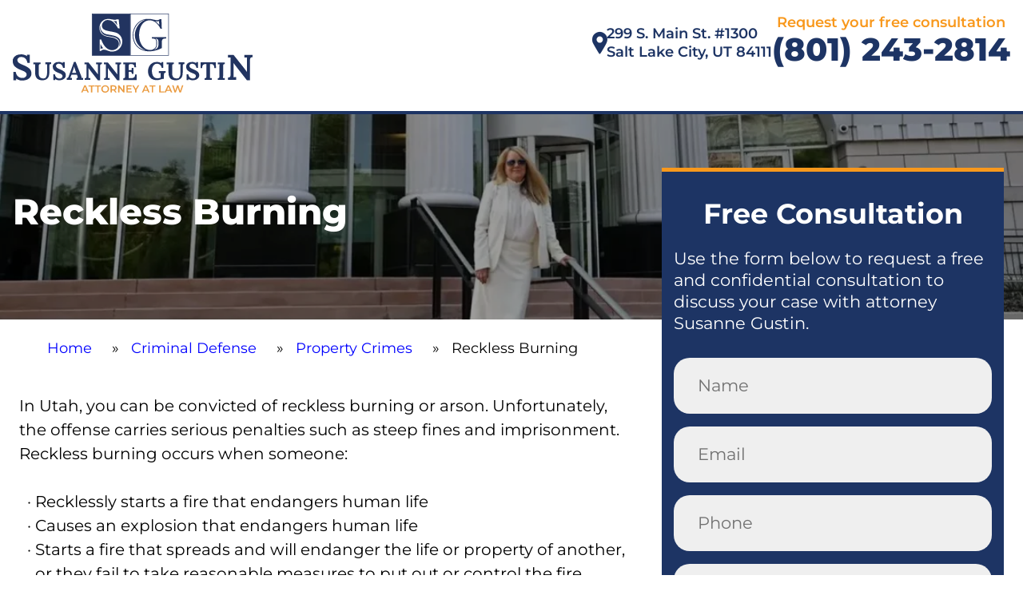

--- FILE ---
content_type: text/html; charset=UTF-8
request_url: https://www.susannegustinlaw.com/criminal-defense/theft-and-fraud/reckless-burning/
body_size: 77187
content:
<!DOCTYPE html>
<html lang="en-US">
<head> <script>
var gform;gform||(document.addEventListener("gform_main_scripts_loaded",function(){gform.scriptsLoaded=!0}),document.addEventListener("gform/theme/scripts_loaded",function(){gform.themeScriptsLoaded=!0}),window.addEventListener("DOMContentLoaded",function(){gform.domLoaded=!0}),gform={domLoaded:!1,scriptsLoaded:!1,themeScriptsLoaded:!1,isFormEditor:()=>"function"==typeof InitializeEditor,callIfLoaded:function(o){return!(!gform.domLoaded||!gform.scriptsLoaded||!gform.themeScriptsLoaded&&!gform.isFormEditor()||(gform.isFormEditor()&&console.warn("The use of gform.initializeOnLoaded() is deprecated in the form editor context and will be removed in Gravity Forms 3.1."),o(),0))},initializeOnLoaded:function(o){gform.callIfLoaded(o)||(document.addEventListener("gform_main_scripts_loaded",()=>{gform.scriptsLoaded=!0,gform.callIfLoaded(o)}),document.addEventListener("gform/theme/scripts_loaded",()=>{gform.themeScriptsLoaded=!0,gform.callIfLoaded(o)}),window.addEventListener("DOMContentLoaded",()=>{gform.domLoaded=!0,gform.callIfLoaded(o)}))},hooks:{action:{},filter:{}},addAction:function(o,r,e,t){gform.addHook("action",o,r,e,t)},addFilter:function(o,r,e,t){gform.addHook("filter",o,r,e,t)},doAction:function(o){gform.doHook("action",o,arguments)},applyFilters:function(o){return gform.doHook("filter",o,arguments)},removeAction:function(o,r){gform.removeHook("action",o,r)},removeFilter:function(o,r,e){gform.removeHook("filter",o,r,e)},addHook:function(o,r,e,t,n){null==gform.hooks[o][r]&&(gform.hooks[o][r]=[]);var d=gform.hooks[o][r];null==n&&(n=r+"_"+d.length),gform.hooks[o][r].push({tag:n,callable:e,priority:t=null==t?10:t})},doHook:function(r,o,e){var t;if(e=Array.prototype.slice.call(e,1),null!=gform.hooks[r][o]&&((o=gform.hooks[r][o]).sort(function(o,r){return o.priority-r.priority}),o.forEach(function(o){"function"!=typeof(t=o.callable)&&(t=window[t]),"action"==r?t.apply(null,e):e[0]=t.apply(null,e)})),"filter"==r)return e[0]},removeHook:function(o,r,t,n){var e;null!=gform.hooks[o][r]&&(e=(e=gform.hooks[o][r]).filter(function(o,r,e){return!!(null!=n&&n!=o.tag||null!=t&&t!=o.priority)}),gform.hooks[o][r]=e)}});
</script>
<meta charset="UTF-8"><script>if(navigator.userAgent.match(/MSIE|Internet Explorer/i)||navigator.userAgent.match(/Trident\/7\..*?rv:11/i)){var href=document.location.href;if(!href.match(/[?&]nowprocket/)){if(href.indexOf("?")==-1){if(href.indexOf("#")==-1){document.location.href=href+"?nowprocket=1"}else{document.location.href=href.replace("#","?nowprocket=1#")}}else{if(href.indexOf("#")==-1){document.location.href=href+"&nowprocket=1"}else{document.location.href=href.replace("#","&nowprocket=1#")}}}}</script><script>(()=>{class RocketLazyLoadScripts{constructor(){this.v="2.0.4",this.userEvents=["keydown","keyup","mousedown","mouseup","mousemove","mouseover","mouseout","touchmove","touchstart","touchend","touchcancel","wheel","click","dblclick","input"],this.attributeEvents=["onblur","onclick","oncontextmenu","ondblclick","onfocus","onmousedown","onmouseenter","onmouseleave","onmousemove","onmouseout","onmouseover","onmouseup","onmousewheel","onscroll","onsubmit"]}async t(){this.i(),this.o(),/iP(ad|hone)/.test(navigator.userAgent)&&this.h(),this.u(),this.l(this),this.m(),this.k(this),this.p(this),this._(),await Promise.all([this.R(),this.L()]),this.lastBreath=Date.now(),this.S(this),this.P(),this.D(),this.O(),this.M(),await this.C(this.delayedScripts.normal),await this.C(this.delayedScripts.defer),await this.C(this.delayedScripts.async),await this.T(),await this.F(),await this.j(),await this.A(),window.dispatchEvent(new Event("rocket-allScriptsLoaded")),this.everythingLoaded=!0,this.lastTouchEnd&&await new Promise(t=>setTimeout(t,500-Date.now()+this.lastTouchEnd)),this.I(),this.H(),this.U(),this.W()}i(){this.CSPIssue=sessionStorage.getItem("rocketCSPIssue"),document.addEventListener("securitypolicyviolation",t=>{this.CSPIssue||"script-src-elem"!==t.violatedDirective||"data"!==t.blockedURI||(this.CSPIssue=!0,sessionStorage.setItem("rocketCSPIssue",!0))},{isRocket:!0})}o(){window.addEventListener("pageshow",t=>{this.persisted=t.persisted,this.realWindowLoadedFired=!0},{isRocket:!0}),window.addEventListener("pagehide",()=>{this.onFirstUserAction=null},{isRocket:!0})}h(){let t;function e(e){t=e}window.addEventListener("touchstart",e,{isRocket:!0}),window.addEventListener("touchend",function i(o){o.changedTouches[0]&&t.changedTouches[0]&&Math.abs(o.changedTouches[0].pageX-t.changedTouches[0].pageX)<10&&Math.abs(o.changedTouches[0].pageY-t.changedTouches[0].pageY)<10&&o.timeStamp-t.timeStamp<200&&(window.removeEventListener("touchstart",e,{isRocket:!0}),window.removeEventListener("touchend",i,{isRocket:!0}),"INPUT"===o.target.tagName&&"text"===o.target.type||(o.target.dispatchEvent(new TouchEvent("touchend",{target:o.target,bubbles:!0})),o.target.dispatchEvent(new MouseEvent("mouseover",{target:o.target,bubbles:!0})),o.target.dispatchEvent(new PointerEvent("click",{target:o.target,bubbles:!0,cancelable:!0,detail:1,clientX:o.changedTouches[0].clientX,clientY:o.changedTouches[0].clientY})),event.preventDefault()))},{isRocket:!0})}q(t){this.userActionTriggered||("mousemove"!==t.type||this.firstMousemoveIgnored?"keyup"===t.type||"mouseover"===t.type||"mouseout"===t.type||(this.userActionTriggered=!0,this.onFirstUserAction&&this.onFirstUserAction()):this.firstMousemoveIgnored=!0),"click"===t.type&&t.preventDefault(),t.stopPropagation(),t.stopImmediatePropagation(),"touchstart"===this.lastEvent&&"touchend"===t.type&&(this.lastTouchEnd=Date.now()),"click"===t.type&&(this.lastTouchEnd=0),this.lastEvent=t.type,t.composedPath&&t.composedPath()[0].getRootNode()instanceof ShadowRoot&&(t.rocketTarget=t.composedPath()[0]),this.savedUserEvents.push(t)}u(){this.savedUserEvents=[],this.userEventHandler=this.q.bind(this),this.userEvents.forEach(t=>window.addEventListener(t,this.userEventHandler,{passive:!1,isRocket:!0})),document.addEventListener("visibilitychange",this.userEventHandler,{isRocket:!0})}U(){this.userEvents.forEach(t=>window.removeEventListener(t,this.userEventHandler,{passive:!1,isRocket:!0})),document.removeEventListener("visibilitychange",this.userEventHandler,{isRocket:!0}),this.savedUserEvents.forEach(t=>{(t.rocketTarget||t.target).dispatchEvent(new window[t.constructor.name](t.type,t))})}m(){const t="return false",e=Array.from(this.attributeEvents,t=>"data-rocket-"+t),i="["+this.attributeEvents.join("],[")+"]",o="[data-rocket-"+this.attributeEvents.join("],[data-rocket-")+"]",s=(e,i,o)=>{o&&o!==t&&(e.setAttribute("data-rocket-"+i,o),e["rocket"+i]=new Function("event",o),e.setAttribute(i,t))};new MutationObserver(t=>{for(const n of t)"attributes"===n.type&&(n.attributeName.startsWith("data-rocket-")||this.everythingLoaded?n.attributeName.startsWith("data-rocket-")&&this.everythingLoaded&&this.N(n.target,n.attributeName.substring(12)):s(n.target,n.attributeName,n.target.getAttribute(n.attributeName))),"childList"===n.type&&n.addedNodes.forEach(t=>{if(t.nodeType===Node.ELEMENT_NODE)if(this.everythingLoaded)for(const i of[t,...t.querySelectorAll(o)])for(const t of i.getAttributeNames())e.includes(t)&&this.N(i,t.substring(12));else for(const e of[t,...t.querySelectorAll(i)])for(const t of e.getAttributeNames())this.attributeEvents.includes(t)&&s(e,t,e.getAttribute(t))})}).observe(document,{subtree:!0,childList:!0,attributeFilter:[...this.attributeEvents,...e]})}I(){this.attributeEvents.forEach(t=>{document.querySelectorAll("[data-rocket-"+t+"]").forEach(e=>{this.N(e,t)})})}N(t,e){const i=t.getAttribute("data-rocket-"+e);i&&(t.setAttribute(e,i),t.removeAttribute("data-rocket-"+e))}k(t){Object.defineProperty(HTMLElement.prototype,"onclick",{get(){return this.rocketonclick||null},set(e){this.rocketonclick=e,this.setAttribute(t.everythingLoaded?"onclick":"data-rocket-onclick","this.rocketonclick(event)")}})}S(t){function e(e,i){let o=e[i];e[i]=null,Object.defineProperty(e,i,{get:()=>o,set(s){t.everythingLoaded?o=s:e["rocket"+i]=o=s}})}e(document,"onreadystatechange"),e(window,"onload"),e(window,"onpageshow");try{Object.defineProperty(document,"readyState",{get:()=>t.rocketReadyState,set(e){t.rocketReadyState=e},configurable:!0}),document.readyState="loading"}catch(t){console.log("WPRocket DJE readyState conflict, bypassing")}}l(t){this.originalAddEventListener=EventTarget.prototype.addEventListener,this.originalRemoveEventListener=EventTarget.prototype.removeEventListener,this.savedEventListeners=[],EventTarget.prototype.addEventListener=function(e,i,o){o&&o.isRocket||!t.B(e,this)&&!t.userEvents.includes(e)||t.B(e,this)&&!t.userActionTriggered||e.startsWith("rocket-")||t.everythingLoaded?t.originalAddEventListener.call(this,e,i,o):(t.savedEventListeners.push({target:this,remove:!1,type:e,func:i,options:o}),"mouseenter"!==e&&"mouseleave"!==e||t.originalAddEventListener.call(this,e,t.savedUserEvents.push,o))},EventTarget.prototype.removeEventListener=function(e,i,o){o&&o.isRocket||!t.B(e,this)&&!t.userEvents.includes(e)||t.B(e,this)&&!t.userActionTriggered||e.startsWith("rocket-")||t.everythingLoaded?t.originalRemoveEventListener.call(this,e,i,o):t.savedEventListeners.push({target:this,remove:!0,type:e,func:i,options:o})}}J(t,e){this.savedEventListeners=this.savedEventListeners.filter(i=>{let o=i.type,s=i.target||window;return e!==o||t!==s||(this.B(o,s)&&(i.type="rocket-"+o),this.$(i),!1)})}H(){EventTarget.prototype.addEventListener=this.originalAddEventListener,EventTarget.prototype.removeEventListener=this.originalRemoveEventListener,this.savedEventListeners.forEach(t=>this.$(t))}$(t){t.remove?this.originalRemoveEventListener.call(t.target,t.type,t.func,t.options):this.originalAddEventListener.call(t.target,t.type,t.func,t.options)}p(t){let e;function i(e){return t.everythingLoaded?e:e.split(" ").map(t=>"load"===t||t.startsWith("load.")?"rocket-jquery-load":t).join(" ")}function o(o){function s(e){const s=o.fn[e];o.fn[e]=o.fn.init.prototype[e]=function(){return this[0]===window&&t.userActionTriggered&&("string"==typeof arguments[0]||arguments[0]instanceof String?arguments[0]=i(arguments[0]):"object"==typeof arguments[0]&&Object.keys(arguments[0]).forEach(t=>{const e=arguments[0][t];delete arguments[0][t],arguments[0][i(t)]=e})),s.apply(this,arguments),this}}if(o&&o.fn&&!t.allJQueries.includes(o)){const e={DOMContentLoaded:[],"rocket-DOMContentLoaded":[]};for(const t in e)document.addEventListener(t,()=>{e[t].forEach(t=>t())},{isRocket:!0});o.fn.ready=o.fn.init.prototype.ready=function(i){function s(){parseInt(o.fn.jquery)>2?setTimeout(()=>i.bind(document)(o)):i.bind(document)(o)}return"function"==typeof i&&(t.realDomReadyFired?!t.userActionTriggered||t.fauxDomReadyFired?s():e["rocket-DOMContentLoaded"].push(s):e.DOMContentLoaded.push(s)),o([])},s("on"),s("one"),s("off"),t.allJQueries.push(o)}e=o}t.allJQueries=[],o(window.jQuery),Object.defineProperty(window,"jQuery",{get:()=>e,set(t){o(t)}})}P(){const t=new Map;document.write=document.writeln=function(e){const i=document.currentScript,o=document.createRange(),s=i.parentElement;let n=t.get(i);void 0===n&&(n=i.nextSibling,t.set(i,n));const c=document.createDocumentFragment();o.setStart(c,0),c.appendChild(o.createContextualFragment(e)),s.insertBefore(c,n)}}async R(){return new Promise(t=>{this.userActionTriggered?t():this.onFirstUserAction=t})}async L(){return new Promise(t=>{document.addEventListener("DOMContentLoaded",()=>{this.realDomReadyFired=!0,t()},{isRocket:!0})})}async j(){return this.realWindowLoadedFired?Promise.resolve():new Promise(t=>{window.addEventListener("load",t,{isRocket:!0})})}M(){this.pendingScripts=[];this.scriptsMutationObserver=new MutationObserver(t=>{for(const e of t)e.addedNodes.forEach(t=>{"SCRIPT"!==t.tagName||t.noModule||t.isWPRocket||this.pendingScripts.push({script:t,promise:new Promise(e=>{const i=()=>{const i=this.pendingScripts.findIndex(e=>e.script===t);i>=0&&this.pendingScripts.splice(i,1),e()};t.addEventListener("load",i,{isRocket:!0}),t.addEventListener("error",i,{isRocket:!0}),setTimeout(i,1e3)})})})}),this.scriptsMutationObserver.observe(document,{childList:!0,subtree:!0})}async F(){await this.X(),this.pendingScripts.length?(await this.pendingScripts[0].promise,await this.F()):this.scriptsMutationObserver.disconnect()}D(){this.delayedScripts={normal:[],async:[],defer:[]},document.querySelectorAll("script[type$=rocketlazyloadscript]").forEach(t=>{t.hasAttribute("data-rocket-src")?t.hasAttribute("async")&&!1!==t.async?this.delayedScripts.async.push(t):t.hasAttribute("defer")&&!1!==t.defer||"module"===t.getAttribute("data-rocket-type")?this.delayedScripts.defer.push(t):this.delayedScripts.normal.push(t):this.delayedScripts.normal.push(t)})}async _(){await this.L();let t=[];document.querySelectorAll("script[type$=rocketlazyloadscript][data-rocket-src]").forEach(e=>{let i=e.getAttribute("data-rocket-src");if(i&&!i.startsWith("data:")){i.startsWith("//")&&(i=location.protocol+i);try{const o=new URL(i).origin;o!==location.origin&&t.push({src:o,crossOrigin:e.crossOrigin||"module"===e.getAttribute("data-rocket-type")})}catch(t){}}}),t=[...new Map(t.map(t=>[JSON.stringify(t),t])).values()],this.Y(t,"preconnect")}async G(t){if(await this.K(),!0!==t.noModule||!("noModule"in HTMLScriptElement.prototype))return new Promise(e=>{let i;function o(){(i||t).setAttribute("data-rocket-status","executed"),e()}try{if(navigator.userAgent.includes("Firefox/")||""===navigator.vendor||this.CSPIssue)i=document.createElement("script"),[...t.attributes].forEach(t=>{let e=t.nodeName;"type"!==e&&("data-rocket-type"===e&&(e="type"),"data-rocket-src"===e&&(e="src"),i.setAttribute(e,t.nodeValue))}),t.text&&(i.text=t.text),t.nonce&&(i.nonce=t.nonce),i.hasAttribute("src")?(i.addEventListener("load",o,{isRocket:!0}),i.addEventListener("error",()=>{i.setAttribute("data-rocket-status","failed-network"),e()},{isRocket:!0}),setTimeout(()=>{i.isConnected||e()},1)):(i.text=t.text,o()),i.isWPRocket=!0,t.parentNode.replaceChild(i,t);else{const i=t.getAttribute("data-rocket-type"),s=t.getAttribute("data-rocket-src");i?(t.type=i,t.removeAttribute("data-rocket-type")):t.removeAttribute("type"),t.addEventListener("load",o,{isRocket:!0}),t.addEventListener("error",i=>{this.CSPIssue&&i.target.src.startsWith("data:")?(console.log("WPRocket: CSP fallback activated"),t.removeAttribute("src"),this.G(t).then(e)):(t.setAttribute("data-rocket-status","failed-network"),e())},{isRocket:!0}),s?(t.fetchPriority="high",t.removeAttribute("data-rocket-src"),t.src=s):t.src="data:text/javascript;base64,"+window.btoa(unescape(encodeURIComponent(t.text)))}}catch(i){t.setAttribute("data-rocket-status","failed-transform"),e()}});t.setAttribute("data-rocket-status","skipped")}async C(t){const e=t.shift();return e?(e.isConnected&&await this.G(e),this.C(t)):Promise.resolve()}O(){this.Y([...this.delayedScripts.normal,...this.delayedScripts.defer,...this.delayedScripts.async],"preload")}Y(t,e){this.trash=this.trash||[];let i=!0;var o=document.createDocumentFragment();t.forEach(t=>{const s=t.getAttribute&&t.getAttribute("data-rocket-src")||t.src;if(s&&!s.startsWith("data:")){const n=document.createElement("link");n.href=s,n.rel=e,"preconnect"!==e&&(n.as="script",n.fetchPriority=i?"high":"low"),t.getAttribute&&"module"===t.getAttribute("data-rocket-type")&&(n.crossOrigin=!0),t.crossOrigin&&(n.crossOrigin=t.crossOrigin),t.integrity&&(n.integrity=t.integrity),t.nonce&&(n.nonce=t.nonce),o.appendChild(n),this.trash.push(n),i=!1}}),document.head.appendChild(o)}W(){this.trash.forEach(t=>t.remove())}async T(){try{document.readyState="interactive"}catch(t){}this.fauxDomReadyFired=!0;try{await this.K(),this.J(document,"readystatechange"),document.dispatchEvent(new Event("rocket-readystatechange")),await this.K(),document.rocketonreadystatechange&&document.rocketonreadystatechange(),await this.K(),this.J(document,"DOMContentLoaded"),document.dispatchEvent(new Event("rocket-DOMContentLoaded")),await this.K(),this.J(window,"DOMContentLoaded"),window.dispatchEvent(new Event("rocket-DOMContentLoaded"))}catch(t){console.error(t)}}async A(){try{document.readyState="complete"}catch(t){}try{await this.K(),this.J(document,"readystatechange"),document.dispatchEvent(new Event("rocket-readystatechange")),await this.K(),document.rocketonreadystatechange&&document.rocketonreadystatechange(),await this.K(),this.J(window,"load"),window.dispatchEvent(new Event("rocket-load")),await this.K(),window.rocketonload&&window.rocketonload(),await this.K(),this.allJQueries.forEach(t=>t(window).trigger("rocket-jquery-load")),await this.K(),this.J(window,"pageshow");const t=new Event("rocket-pageshow");t.persisted=this.persisted,window.dispatchEvent(t),await this.K(),window.rocketonpageshow&&window.rocketonpageshow({persisted:this.persisted})}catch(t){console.error(t)}}async K(){Date.now()-this.lastBreath>45&&(await this.X(),this.lastBreath=Date.now())}async X(){return document.hidden?new Promise(t=>setTimeout(t)):new Promise(t=>requestAnimationFrame(t))}B(t,e){return e===document&&"readystatechange"===t||(e===document&&"DOMContentLoaded"===t||(e===window&&"DOMContentLoaded"===t||(e===window&&"load"===t||e===window&&"pageshow"===t)))}static run(){(new RocketLazyLoadScripts).t()}}RocketLazyLoadScripts.run()})();</script>
    <!-- Set up Meta -->
    <meta http-equiv="X-UA-Compatible" content="IE=edge"/>
    

    <!-- Set the viewport width to device width for mobile -->
    <meta name="viewport" content="width=device-width, initial-scale=1, maximum-scale=1">
    <!-- Remove Microsoft Edge's & Safari phone-email styling -->
    <meta name="format-detection" content="telephone=no,email=no,url=no">
    <!-- Color mobile browser tab -->
    <!--	<meta name="theme-color" content="#4285f4" />-->

    <!-- Add external fonts below (Typekit Only!) -->
    
	
	<!-- Add custom Schema -->
			  <script type="application/ld+json">
			{
             "@context": "http://schema.org",
             "@type": "LegalService",
             "name": "Susanne Gustin, Attorney at Law",
                 "description": "Sussane Guston, Attorney at Law has been practicing criminal defence since 2001. Located in Salt Lake City, Utah, Sussane Gustin defends people who are accused of crimes thoughout Utah.",
             "url" : "https://www.susannegustinlaw.com/",
             "logo" : "https://www.susannegustinlaw.com/wp-content/uploads/2025/06/gustin-logo.png",
             "image" : "https://www.susannegustinlaw.com/wp-content/uploads/2025/06/gustin-hero.jpg",
             "telephone": "(801) 243-2814",
             "address":
                  {
                  "@type": "PostalAddress",
                  "streetAddress": "299 S Main St STE 1300.",
                  "addressLocality": "Salt Lake City",
                  "addressRegion": "UT",
                  "postalCode": "84111",
                  "addressCountry": "USA"
                  }
        }		  </script>
			
	<meta name='robots' content='index, follow, max-image-preview:large, max-snippet:-1, max-video-preview:-1' />
	<style></style>
	
	<!-- This site is optimized with the Yoast SEO plugin v26.7 - https://yoast.com/wordpress/plugins/seo/ -->
	<title>Utah Reckless Burning Attorney | Salt Lake County Defense Lawyer</title>
<link data-rocket-prefetch href="https://fonts.googleapis.com" rel="dns-prefetch">
<link data-rocket-preload as="style" href="https://fonts.googleapis.com/css2?family=Montserrat:ital,wght@0,100..900;1,100..900&#038;display=swap" rel="preload">
<link href="https://fonts.googleapis.com/css2?family=Montserrat:ital,wght@0,100..900;1,100..900&#038;display=swap" media="print" onload="this.media=&#039;all&#039;" rel="stylesheet">
<style id="wpr-usedcss">@font-face{font-family:Montserrat;font-style:normal;font-weight:100 900;font-display:swap;src:url(https://fonts.gstatic.com/s/montserrat/v30/JTUSjIg1_i6t8kCHKm459Wlhyw.woff2) format('woff2');unicode-range:U+0000-00FF,U+0131,U+0152-0153,U+02BB-02BC,U+02C6,U+02DA,U+02DC,U+0304,U+0308,U+0329,U+2000-206F,U+20AC,U+2122,U+2191,U+2193,U+2212,U+2215,U+FEFF,U+FFFD}img:is([sizes=auto i],[sizes^="auto," i]){contain-intrinsic-size:3000px 1500px}:root{--wp--preset--aspect-ratio--square:1;--wp--preset--aspect-ratio--4-3:4/3;--wp--preset--aspect-ratio--3-4:3/4;--wp--preset--aspect-ratio--3-2:3/2;--wp--preset--aspect-ratio--2-3:2/3;--wp--preset--aspect-ratio--16-9:16/9;--wp--preset--aspect-ratio--9-16:9/16;--wp--preset--color--black:#000000;--wp--preset--color--cyan-bluish-gray:#abb8c3;--wp--preset--color--white:#ffffff;--wp--preset--color--pale-pink:#f78da7;--wp--preset--color--vivid-red:#cf2e2e;--wp--preset--color--luminous-vivid-orange:#ff6900;--wp--preset--color--luminous-vivid-amber:#fcb900;--wp--preset--color--light-green-cyan:#7bdcb5;--wp--preset--color--vivid-green-cyan:#00d084;--wp--preset--color--pale-cyan-blue:#8ed1fc;--wp--preset--color--vivid-cyan-blue:#0693e3;--wp--preset--color--vivid-purple:#9b51e0;--wp--preset--gradient--vivid-cyan-blue-to-vivid-purple:linear-gradient(135deg,rgba(6, 147, 227, 1) 0%,rgb(155, 81, 224) 100%);--wp--preset--gradient--light-green-cyan-to-vivid-green-cyan:linear-gradient(135deg,rgb(122, 220, 180) 0%,rgb(0, 208, 130) 100%);--wp--preset--gradient--luminous-vivid-amber-to-luminous-vivid-orange:linear-gradient(135deg,rgba(252, 185, 0, 1) 0%,rgba(255, 105, 0, 1) 100%);--wp--preset--gradient--luminous-vivid-orange-to-vivid-red:linear-gradient(135deg,rgba(255, 105, 0, 1) 0%,rgb(207, 46, 46) 100%);--wp--preset--gradient--very-light-gray-to-cyan-bluish-gray:linear-gradient(135deg,rgb(238, 238, 238) 0%,rgb(169, 184, 195) 100%);--wp--preset--gradient--cool-to-warm-spectrum:linear-gradient(135deg,rgb(74, 234, 220) 0%,rgb(151, 120, 209) 20%,rgb(207, 42, 186) 40%,rgb(238, 44, 130) 60%,rgb(251, 105, 98) 80%,rgb(254, 248, 76) 100%);--wp--preset--gradient--blush-light-purple:linear-gradient(135deg,rgb(255, 206, 236) 0%,rgb(152, 150, 240) 100%);--wp--preset--gradient--blush-bordeaux:linear-gradient(135deg,rgb(254, 205, 165) 0%,rgb(254, 45, 45) 50%,rgb(107, 0, 62) 100%);--wp--preset--gradient--luminous-dusk:linear-gradient(135deg,rgb(255, 203, 112) 0%,rgb(199, 81, 192) 50%,rgb(65, 88, 208) 100%);--wp--preset--gradient--pale-ocean:linear-gradient(135deg,rgb(255, 245, 203) 0%,rgb(182, 227, 212) 50%,rgb(51, 167, 181) 100%);--wp--preset--gradient--electric-grass:linear-gradient(135deg,rgb(202, 248, 128) 0%,rgb(113, 206, 126) 100%);--wp--preset--gradient--midnight:linear-gradient(135deg,rgb(2, 3, 129) 0%,rgb(40, 116, 252) 100%);--wp--preset--font-size--small:0.8rem;--wp--preset--font-size--medium:1.2rem;--wp--preset--font-size--large:1.5rem;--wp--preset--font-size--x-large:42px;--wp--preset--font-size--h-1:2.5rem;--wp--preset--font-size--h-2:2.25rem;--wp--preset--font-size--h-3:2rem;--wp--preset--font-size--h-4:1.75rem;--wp--preset--font-size--h-5:1.5rem;--wp--preset--font-size--h-6:1.25rem;--wp--preset--spacing--20:0.44rem;--wp--preset--spacing--30:0.67rem;--wp--preset--spacing--40:1rem;--wp--preset--spacing--50:1.5rem;--wp--preset--spacing--60:2.25rem;--wp--preset--spacing--70:3.38rem;--wp--preset--spacing--80:5.06rem;--wp--preset--shadow--natural:6px 6px 9px rgba(0, 0, 0, .2);--wp--preset--shadow--deep:12px 12px 50px rgba(0, 0, 0, .4);--wp--preset--shadow--sharp:6px 6px 0px rgba(0, 0, 0, .2);--wp--preset--shadow--outlined:6px 6px 0px -3px rgba(255, 255, 255, 1),6px 6px rgba(0, 0, 0, 1);--wp--preset--shadow--crisp:6px 6px 0px rgba(0, 0, 0, 1)}:root{--wp--style--global--content-size:1170px;--wp--style--global--wide-size:1170px}:where(body){margin:0}:where(.wp-site-blocks)>*{margin-block-start:24px;margin-block-end:0}:where(.wp-site-blocks)>:first-child{margin-block-start:0}:where(.wp-site-blocks)>:last-child{margin-block-end:0}:root{--wp--style--block-gap:24px}:root :where(.is-layout-flow)>:first-child{margin-block-start:0}:root :where(.is-layout-flow)>:last-child{margin-block-end:0}:root :where(.is-layout-flow)>*{margin-block-start:24px;margin-block-end:0}:root :where(.is-layout-constrained)>:first-child{margin-block-start:0}:root :where(.is-layout-constrained)>:last-child{margin-block-end:0}:root :where(.is-layout-constrained)>*{margin-block-start:24px;margin-block-end:0}:root :where(.is-layout-flex){gap:24px}:root :where(.is-layout-grid){gap:24px}body{padding-top:0;padding-right:0;padding-bottom:0;padding-left:0}a:where(:not(.wp-element-button)){text-decoration:underline}:root :where(.wp-element-button,.wp-block-button__link){background-color:#32373c;border-width:0;color:#fff;font-family:inherit;font-size:inherit;line-height:inherit;padding:calc(.667em + 2px) calc(1.333em + 2px);text-decoration:none}:root :where(.wp-block-pullquote){font-size:1.5em;line-height:1.6}@font-face{font-family:icomoon;src:url("https://www.susannegustinlaw.com/wp-content/themes/susannegustinlaw/assets/fonts/icomoon.woff") format("woff");font-weight:400;font-style:normal;font-display:swap}.fab{-moz-osx-font-smoothing:grayscale;-webkit-font-smoothing:antialiased;display:var(--fa-display,inline-block);font-style:normal;font-variant:normal;line-height:1;text-rendering:auto}.fab{font-family:"Font Awesome 6 Brands"}:root{--fa-style-family-brands:"Font Awesome 6 Brands";--fa-font-brands:normal 400 1em/1 "Font Awesome 6 Brands"}@font-face{font-family:"Font Awesome 6 Brands";font-style:normal;font-weight:400;font-display:swap;src:url("https://www.susannegustinlaw.com/wp-content/themes/susannegustinlaw/assets/fonts/fa-brands-400.woff2") format("woff2")}.fab{font-weight:400}.fa-google:before{content:""}.fa-linkedin:before{content:""}:root{--fa-style-family-classic:"Font Awesome 6 Free";--fa-font-regular:normal 400 1em/1 "Font Awesome 6 Free"}:root{--fa-style-family-classic:"Font Awesome 6 Free";--fa-font-solid:normal 900 1em/1 "Font Awesome 6 Free"}html{line-height:1.15;-webkit-text-size-adjust:100%}body{margin:0}h1{font-size:2em;margin:.67em 0}hr{-webkit-box-sizing:content-box;box-sizing:content-box;height:0;overflow:visible}a{background-color:rgba(0,0,0,0)}b,strong{font-weight:bolder}code,samp{font-family:monospace,monospace;font-size:1em}small{font-size:80%}img{border-style:none}button,input,optgroup,select,textarea{font-family:inherit;font-size:100%;line-height:1.15;margin:0}button,input{overflow:visible}button,select{text-transform:none}[type=button],[type=reset],[type=submit],button{-webkit-appearance:button}[type=button]::-moz-focus-inner,[type=reset]::-moz-focus-inner,[type=submit]::-moz-focus-inner,button::-moz-focus-inner{border-style:none;padding:0}[type=button]:-moz-focusring,[type=reset]:-moz-focusring,[type=submit]:-moz-focusring,button:-moz-focusring{outline:ButtonText dotted 1px}fieldset{padding:.35em .75em .625em}legend{-webkit-box-sizing:border-box;box-sizing:border-box;color:inherit;display:table;max-width:100%;padding:0;white-space:normal}progress{vertical-align:baseline}textarea{overflow:auto}[type=checkbox],[type=radio]{-webkit-box-sizing:border-box;box-sizing:border-box;padding:0}[type=number]::-webkit-inner-spin-button,[type=number]::-webkit-outer-spin-button{height:auto}[type=search]{-webkit-appearance:textfield;outline-offset:-2px}[type=search]::-webkit-search-decoration{-webkit-appearance:none}::-webkit-file-upload-button{-webkit-appearance:button;font:inherit}details{display:block}summary{display:list-item}template{display:none}[hidden]{display:none}[draggable=false]{-webkit-touch-callout:none;-webkit-user-select:none}.foundation-mq{font-family:"small=0em&medium=40.0625em&large=64.0625em&xlarge=75.0625em&xxlarge=85.375em&xxxlarge=96em"}html{-webkit-box-sizing:border-box;box-sizing:border-box;font-size:100%}*,::after,::before{-webkit-box-sizing:inherit;box-sizing:inherit}body{margin:0;padding:0;background:#fff;font-family:Montserrat,sans-serif;font-weight:400;line-height:1.3;color:#000;-webkit-font-smoothing:antialiased;-moz-osx-font-smoothing:grayscale}img{display:inline-block;vertical-align:middle;max-width:100%;height:auto;-ms-interpolation-mode:bicubic}textarea{height:auto;min-height:50px;border-radius:1.25rem}select{-webkit-box-sizing:border-box;box-sizing:border-box;width:100%;border-radius:1.25rem}button{padding:0;-webkit-appearance:none;-moz-appearance:none;appearance:none;border:0;border-radius:1.25rem;background:rgba(0,0,0,0);line-height:1;cursor:pointer}button,input,optgroup,select,textarea{font-family:inherit}.is-visible{display:block!important}[type=color],[type=date],[type=datetime],[type=email],[type=number],[type=password],[type=search],[type=tel],[type=text],[type=time],[type=url],textarea{display:block;-webkit-box-sizing:border-box;box-sizing:border-box;width:100%;height:5.8125rem;margin:0;padding:1.375rem 2.1875rem;border:0 solid #717171;border-radius:1.25rem;background-color:#efefef;-webkit-box-shadow:none;box-shadow:none;font-family:inherit;font-size:1.5625rem;font-weight:400;line-height:2;color:#000;-webkit-transition:border-color .25s ease-in-out,-webkit-box-shadow .5s;transition:border-color .25s ease-in-out,-webkit-box-shadow .5s;transition:box-shadow .5s,border-color .25s ease-in-out;transition:box-shadow .5s,border-color .25s ease-in-out,-webkit-box-shadow .5s;-webkit-appearance:none;-moz-appearance:none;appearance:none}[type=color]:focus,[type=date]:focus,[type=datetime]:focus,[type=email]:focus,[type=number]:focus,[type=password]:focus,[type=search]:focus,[type=tel]:focus,[type=text]:focus,[type=time]:focus,[type=url]:focus,textarea:focus{outline:0;border:0 solid #8a8a8a;background-color:#efefef;-webkit-box-shadow:none;box-shadow:none;-webkit-transition:border-color .25s ease-in-out,-webkit-box-shadow .5s;transition:border-color .25s ease-in-out,-webkit-box-shadow .5s;transition:box-shadow .5s,border-color .25s ease-in-out;transition:box-shadow .5s,border-color .25s ease-in-out,-webkit-box-shadow .5s}textarea{max-width:100%}textarea[rows]{height:auto}input:disabled,input[readonly],textarea:disabled,textarea[readonly]{background-color:#efefef;cursor:not-allowed}[type=button],[type=submit]{-webkit-appearance:none;-moz-appearance:none;appearance:none;border-radius:1.25rem}input[type=search]{-webkit-box-sizing:border-box;box-sizing:border-box}[type=number]::-webkit-inner-spin-button,[type=number]::-webkit-outer-spin-button{-webkit-appearance:none;margin:0}::-webkit-input-placeholder{color:#717171}::-moz-placeholder{color:#717171}::-ms-input-placeholder{color:#717171}::placeholder{color:#717171}[type=checkbox],[type=file],[type=radio]{margin:0}[type=checkbox]+label,[type=radio]+label{display:inline-block;vertical-align:baseline;margin-left:0;margin-right:0;margin-bottom:0}[type=checkbox]+label[for],[type=radio]+label[for]{cursor:pointer}label>[type=checkbox],label>[type=radio]{margin-right:0}[type=file]{width:100%}label{display:block;margin:0;font-size:inherit;font-weight:400;line-height:1.3;color:#000}fieldset{margin:0;padding:0;border:0}legend{max-width:100%;margin-bottom:0}.fieldset{margin:1.125rem 0;padding:1.25rem;border:1px solid #717171}.fieldset legend{margin:0;margin-left:-.1875rem;padding:0 .1875rem}select{height:5.8125rem;margin:0;padding:1.375rem 2.1875rem;-webkit-appearance:none;-moz-appearance:none;appearance:none;border:0 solid #717171;border-radius:1.25rem;background-color:#efefef;font-family:inherit;font-size:1.5625rem;font-weight:400;line-height:2;color:#000;-webkit-transition:border-color .25s ease-in-out,-webkit-box-shadow .5s;transition:border-color .25s ease-in-out,-webkit-box-shadow .5s;transition:box-shadow .5s,border-color .25s ease-in-out;transition:box-shadow .5s,border-color .25s ease-in-out,-webkit-box-shadow .5s}select:focus{outline:0;border:0 solid #8a8a8a;background-color:#efefef;-webkit-box-shadow:none;box-shadow:none;-webkit-transition:border-color .25s ease-in-out,-webkit-box-shadow .5s;transition:border-color .25s ease-in-out,-webkit-box-shadow .5s;transition:box-shadow .5s,border-color .25s ease-in-out;transition:box-shadow .5s,border-color .25s ease-in-out,-webkit-box-shadow .5s}select:disabled{background-color:#efefef;cursor:not-allowed}select::-ms-expand{display:none}select[multiple]{height:auto;background-image:none}select:not([multiple]){padding-top:0;padding-bottom:0}div,form,h1,h2,h3,h4,li,p,ul{margin:0;padding:0}p{margin-bottom:1.875rem;font-size:inherit;line-height:inherit;text-rendering:optimizeLegibility}em{font-style:italic;line-height:inherit}b,strong{font-weight:700;line-height:inherit}small{font-size:80%;line-height:inherit}.h2,h1,h2,h3,h4{font-family:Montserrat,sans-serif;font-style:normal;font-weight:700;color:inherit;text-rendering:optimizeLegibility}.h2 small,h1 small,h2 small,h3 small,h4 small{line-height:0;color:#717171}h1{font-size:1.75rem;line-height:1.3;margin-top:0;margin-bottom:1.875rem}.h2,h2{font-size:1.5625rem;line-height:1.3;margin-top:0;margin-bottom:1.875rem}h3{font-size:1.4375rem;line-height:1.3;margin-top:0;margin-bottom:1.875rem}h4{font-size:1.3125rem;line-height:1.3;margin-top:0;margin-bottom:1.875rem}@media print,screen and (min-width:40.0625em){h1{font-size:2.0625rem}.h2,h2{font-size:1.75rem}h3{font-size:1.625rem}h4{font-size:1.4375rem}}@media print,screen and (min-width:64.0625em){h1{font-size:1.875rem}.h2,h2{font-size:1.5625rem}h3{font-size:1.4375rem}h4{font-size:1.3125rem}}a{line-height:inherit;color:#0000fe;text-decoration:none;cursor:pointer}a:focus,a:hover{color:#0000da}a img{border:0}hr{clear:both;max-width:96rem;height:0;margin:1.25rem auto;border-top:0;border-right:0;border-bottom:1px solid #717171;border-left:0}ul{margin-bottom:1.875rem;list-style-position:outside;line-height:inherit}li{font-size:inherit}ul{margin-left:1.25rem;list-style-type:disc}ul ul{margin-left:1.25rem;margin-bottom:0}cite{display:block;color:#000;font-size:.8125rem}cite:before{content:""}code{border:1px solid #717171;background-color:#efefef;font-family:Consolas,"Liberation Mono",Courier,monospace;font-weight:400;color:#000;display:inline;max-width:100%;word-wrap:break-word;padding:.125rem .3125rem .0625rem}.text-center{text-align:center}@media print{*{background:rgba(0,0,0,0)!important;color:#000!important;-webkit-print-color-adjust:economy;print-color-adjust:economy;-webkit-box-shadow:none!important;box-shadow:none!important;text-shadow:none!important}a,a:visited{text-decoration:underline}a[href]:after{content:" (" attr(href) ")"}a[href^="#"]:after,a[href^="javascript:"]:after{content:""}img,tr{page-break-inside:avoid}img{max-width:100%!important}@page{margin:.5cm}h2,h3,p{orphans:3;widows:3}h2,h3{page-break-after:avoid}}.grid-container{padding-right:1rem;padding-left:1rem;max-width:96rem;margin-left:auto;margin-right:auto}@media print,screen and (min-width:40.0625em){.grid-container{padding-right:3.125rem;padding-left:3.125rem}}.grid-x{display:-webkit-box;display:-webkit-flex;display:-ms-flexbox;display:flex;-webkit-box-orient:horizontal;-webkit-box-direction:normal;-webkit-flex-flow:row wrap;-ms-flex-flow:row wrap;flex-flow:row wrap}.cell{-webkit-box-flex:0;-webkit-flex:0 0 auto;-ms-flex:0 0 auto;flex:0 0 auto;min-height:0;min-width:0;width:100%}.cell.auto{-webkit-box-flex:1;-webkit-flex:1 1 0;-ms-flex:1 1 0px;flex:1 1 0}.grid-x>.auto{width:auto}@media print,screen and (min-width:64.0625em){.grid-container{padding-right:1rem;padding-left:1rem}.grid-x>.large-5{-webkit-flex-basis:auto;-ms-flex-preferred-size:auto;flex-basis:auto}}@media screen and (min-width:75.0625em){.grid-x>.xlarge-4{-webkit-flex-basis:auto;-ms-flex-preferred-size:auto;flex-basis:auto}}@media print,screen and (min-width:64.0625em){.grid-x>.large-auto{-webkit-box-flex:1;-webkit-flex:1 1 0;-ms-flex:1 1 0px;flex:1 1 0;width:auto}.grid-x>.large-5{-webkit-box-flex:0;-webkit-flex:0 0 auto;-ms-flex:0 0 auto;flex:0 0 auto}.grid-x>.large-5{width:41.6666666667%}}@media screen and (min-width:75.0625em){.grid-x>.xlarge-4{-webkit-box-flex:0;-webkit-flex:0 0 auto;-ms-flex:0 0 auto;flex:0 0 auto}.grid-x>.xlarge-4{width:33.3333333333%}}.grid-padding-x .grid-padding-x{margin-right:-1rem;margin-left:-1rem}.grid-container:not(.full)>.grid-padding-x{margin-right:-1rem;margin-left:-1rem}.grid-padding-x>.cell{padding-right:1rem;padding-left:1rem}@media print,screen and (min-width:40.0625em){.grid-padding-x .grid-padding-x{margin-right:-3.125rem;margin-left:-3.125rem}.grid-container:not(.full)>.grid-padding-x{margin-right:-3.125rem;margin-left:-3.125rem}.grid-padding-x>.cell{padding-right:3.125rem;padding-left:3.125rem}}@media print,screen and (min-width:64.0625em){.grid-padding-x .grid-padding-x{margin-right:-1rem;margin-left:-1rem}.grid-container:not(.full)>.grid-padding-x{margin-right:-1rem;margin-left:-1rem}.grid-padding-x>.cell{padding-right:1rem;padding-left:1rem}}.button{display:inline-block;vertical-align:middle;margin:0;padding:2.5625rem .9375rem;border:1px solid transparent;border-radius:0;-webkit-transition:background-color .25s ease-out,color .25s ease-out;transition:background-color .25s ease-out,color .25s ease-out;font-family:inherit;font-size:1.5625rem;-webkit-appearance:none;line-height:1;text-align:center;cursor:pointer}.button.small{font-size:.8125rem}.button.large{font-size:1.25rem}.button,.button.disabled,.button.disabled:focus,.button.disabled:hover,.button[disabled],.button[disabled]:focus,.button[disabled]:hover{background-color:#f8981c;color:#fff}.button:focus,.button:hover{background-color:#e48307;color:#fff}.button.success,.button.success.disabled,.button.success.disabled:focus,.button.success.disabled:hover,.button.success[disabled],.button.success[disabled]:focus,.button.success[disabled]:hover{background-color:#3adb76;color:#000}.button.success:focus,.button.success:hover{background-color:#22bb5b;color:#000}.button.warning,.button.warning.disabled,.button.warning.disabled:focus,.button.warning.disabled:hover,.button.warning[disabled],.button.warning[disabled]:focus,.button.warning[disabled]:hover{background-color:#ffae00;color:#000}.button.warning:focus,.button.warning:hover{background-color:#cc8b00;color:#000}.button.clear,.button.clear.disabled,.button.clear.disabled:focus,.button.clear.disabled:hover,.button.clear:focus,.button.clear:hover,.button.clear[disabled],.button.clear[disabled]:focus,.button.clear[disabled]:hover{border-color:transparent;background-color:rgba(0,0,0,0)}.button.clear,.button.clear.disabled,.button.clear.disabled:focus,.button.clear.disabled:hover,.button.clear[disabled],.button.clear[disabled]:focus,.button.clear[disabled]:hover{color:#f8981c}.button.clear:focus,.button.clear:hover{color:#864d04}.button.clear.success,.button.clear.success.disabled,.button.clear.success.disabled:focus,.button.clear.success.disabled:hover,.button.clear.success[disabled],.button.clear.success[disabled]:focus,.button.clear.success[disabled]:hover{color:#3adb76}.button.clear.success:focus,.button.clear.success:hover{color:#157539}.button.clear.warning,.button.clear.warning.disabled,.button.clear.warning.disabled:focus,.button.clear.warning.disabled:hover,.button.clear.warning[disabled],.button.clear.warning[disabled]:focus,.button.clear.warning[disabled]:hover{color:#ffae00}.button.clear.warning:focus,.button.clear.warning:hover{color:#805700}.button.disabled,.button[disabled]{opacity:.25;cursor:not-allowed}.button.dropdown::after{display:block;width:0;height:0;border-style:solid;border-width:.4em;content:"";border-bottom-width:0;border-color:#fff transparent transparent;position:relative;top:.4em;display:inline-block;float:right;margin-left:.9375rem}.button.dropdown.clear::after{border-top-color:#f8981c}.button.dropdown.clear.success::after{border-top-color:#3adb76}.button.dropdown.clear.warning::after{border-top-color:#ffae00}a.button:focus,a.button:hover{text-decoration:none}button,input[type=button],input[type=reset],input[type=submit]{display:inline-block;vertical-align:middle;margin:0;padding:2.5625rem .9375rem;border:1px solid transparent;border-radius:0;-webkit-transition:background-color .25s ease-out,color .25s ease-out;transition:background-color .25s ease-out,color .25s ease-out;font-family:inherit;font-size:1.5625rem;-webkit-appearance:none;line-height:1;text-align:center;cursor:pointer}button,button.disabled,button.disabled:focus,button.disabled:hover,button[disabled],button[disabled]:focus,button[disabled]:hover,input[type=button],input[type=button].disabled,input[type=button].disabled:focus,input[type=button].disabled:hover,input[type=button][disabled],input[type=button][disabled]:focus,input[type=button][disabled]:hover,input[type=reset],input[type=reset].disabled,input[type=reset].disabled:focus,input[type=reset].disabled:hover,input[type=reset][disabled],input[type=reset][disabled]:focus,input[type=reset][disabled]:hover,input[type=submit],input[type=submit].disabled,input[type=submit].disabled:focus,input[type=submit].disabled:hover,input[type=submit][disabled],input[type=submit][disabled]:focus,input[type=submit][disabled]:hover{background-color:#f8981c;color:#fff}button:focus,button:hover,input[type=button]:focus,input[type=button]:hover,input[type=reset]:focus,input[type=reset]:hover,input[type=submit]:focus,input[type=submit]:hover{background-color:#e48307;color:#fff}button.disabled,button[disabled],input[type=button].disabled,input[type=button][disabled],input[type=reset].disabled,input[type=reset][disabled],input[type=submit].disabled,input[type=submit][disabled]{opacity:.25;cursor:not-allowed}table{border-collapse:collapse;width:100%;margin-bottom:1.875rem;border-radius:1.25rem}tbody{border:1px solid #f2f2f2;background-color:#fff}caption{padding:.5rem .625rem .625rem;font-weight:700}tbody tr{border-bottom:1px solid #f2f2f2;background-color:#fff}table.scroll{display:block;width:100%;overflow-x:auto}.accordion{margin-left:0;background:#fff;list-style-type:none}.accordion[disabled] .accordion-title{cursor:not-allowed}.accordion-title{position:relative;display:block;padding:1.25rem 1rem;border:1px solid #efefef;border-bottom:0;font-size:inherit;line-height:1;color:#0000fe}:last-child:not(.is-active)>.accordion-title{border-bottom:1px solid #efefef;border-radius:0 0 1.25rem 1.25rem}.accordion-title:focus,.accordion-title:hover{background-color:#efefef}.accordion-title::before{position:absolute;top:50%;right:1rem;margin-top:-.5rem;content:"+"}.is-active>.accordion-title::before{content:"–"}.tabs-title{float:left}.tabs-title>a{display:block;padding:1.25rem 1.5rem;font-size:inherit;line-height:1;color:#0000fe}.tabs-title>a:hover{background:#fff;color:#0000da}.tabs-title>a:focus,.tabs-title>a[aria-selected=true]{background:#efefef;color:#0000fe}.tabs-panel{display:none;padding:1rem}.tabs-panel.is-active{display:block}.menu{padding:0;margin:0;list-style:none;position:relative;display:-webkit-box;display:-webkit-flex;display:-ms-flexbox;display:flex;-webkit-flex-wrap:wrap;-ms-flex-wrap:wrap;flex-wrap:wrap}.menu .button,.menu a{line-height:1;text-decoration:none;display:block;padding:0 .9375rem}.menu a,.menu button,.menu input,.menu select{margin-bottom:0}.menu input{display:inline-block}.menu{-webkit-flex-wrap:wrap;-ms-flex-wrap:wrap;flex-wrap:wrap;-webkit-box-orient:horizontal;-webkit-box-direction:normal;-webkit-flex-direction:row;-ms-flex-direction:row;flex-direction:row}.menu.vertical{-webkit-flex-wrap:nowrap;-ms-flex-wrap:nowrap;flex-wrap:nowrap;-webkit-box-orient:vertical;-webkit-box-direction:normal;-webkit-flex-direction:column;-ms-flex-direction:column;flex-direction:column}.menu.nested{margin-right:0;margin-left:1rem}.menu .is-active>a{background:#0000fe;color:#fff}.menu .active>a{background:#0000fe;color:#fff}.menu.align-left{-webkit-box-pack:start;-webkit-justify-content:flex-start;-ms-flex-pack:start;justify-content:flex-start}.menu.align-right li{display:-webkit-box;display:-webkit-flex;display:-ms-flexbox;display:flex;-webkit-box-pack:end;-webkit-justify-content:flex-end;-ms-flex-pack:end;justify-content:flex-end}.menu.align-right li .submenu li{-webkit-box-pack:start;-webkit-justify-content:flex-start;-ms-flex-pack:start;justify-content:flex-start}.menu.align-right.vertical li{display:block;text-align:right}.menu.align-right.vertical li .submenu li{text-align:right}.menu.align-right .nested{margin-right:1rem;margin-left:0}.menu.align-center li{display:-webkit-box;display:-webkit-flex;display:-ms-flexbox;display:flex;-webkit-box-pack:center;-webkit-justify-content:center;-ms-flex-pack:center;justify-content:center}.menu.align-center li .submenu li{-webkit-box-pack:start;-webkit-justify-content:flex-start;-ms-flex-pack:start;justify-content:flex-start}.no-js [data-responsive-menu] ul{display:none}.accordion-menu li{width:100%}.accordion-menu a{padding:0 .9375rem}.is-accordion-submenu-parent{position:relative}.has-submenu-toggle>a{margin-right:45px}.submenu-toggle{position:absolute;top:0;right:0;width:45px;height:45px;cursor:pointer}.submenu-toggle::after{display:block;width:0;height:0;border-style:solid;border-width:6px;content:"";border-bottom-width:0;border-color:#fff transparent transparent;top:0;bottom:0;margin:auto}.submenu-toggle[aria-expanded=true]::after{-webkit-transform:scaleY(-1);transform:scaleY(-1);-webkit-transform-origin:50% 50%;transform-origin:50% 50%}.submenu-toggle-text{position:absolute!important;width:1px!important;height:1px!important;padding:0!important;overflow:hidden!important;clip:rect(0,0,0,0)!important;white-space:nowrap!important;border:0!important}.dropdown.menu>li.opens-left>.is-dropdown-submenu{top:100%;right:0;left:auto}.dropdown.menu>li.opens-right>.is-dropdown-submenu{top:100%;right:auto;left:0}.dropdown.menu>li>a{padding:0 .9375rem}.dropdown.menu>li.is-active>a{background:rgba(0,0,0,0);color:#0000fe}.no-js .dropdown.menu ul{display:none}.dropdown.menu .nested.is-dropdown-submenu{margin-right:0;margin-left:0}.dropdown.menu.vertical>li .is-dropdown-submenu{top:0}.dropdown.menu.vertical>li.opens-left>.is-dropdown-submenu{top:0;right:100%;left:auto}.dropdown.menu.vertical>li.opens-right>.is-dropdown-submenu{right:auto;left:100%}.dropdown.menu.align-right .is-dropdown-submenu.first-sub{top:100%;right:0;left:auto}.is-dropdown-submenu-parent{position:relative}.is-dropdown-submenu-parent a::after{position:absolute;top:50%;right:5px;left:auto;margin-top:-6px}.is-dropdown-submenu-parent.opens-inner>.is-dropdown-submenu{top:100%;left:auto}.is-dropdown-submenu-parent.opens-left>.is-dropdown-submenu{right:100%;left:auto}.is-dropdown-submenu-parent.opens-right>.is-dropdown-submenu{right:auto;left:100%}.is-dropdown-submenu{position:absolute;top:0;left:100%;z-index:1;display:none;min-width:13rem;border:none;background:rgba(0,0,0,0)}.dropdown .is-dropdown-submenu a{padding:.3125rem .9375rem}.is-dropdown-submenu>li{width:100%}.is-dropdown-submenu.js-dropdown-active{display:block}.is-off-canvas-open{overflow:hidden}.js-off-canvas-overlay{position:absolute;top:0;left:0;z-index:11;width:100%;height:100%;-webkit-transition:opacity .5s,visibility .5s;transition:opacity .5s ease,visibility .5s ease;background:rgba(255,255,255,.25);opacity:0;visibility:hidden;overflow:hidden}.js-off-canvas-overlay.is-visible{opacity:1;visibility:visible}.js-off-canvas-overlay.is-closable{cursor:pointer}.js-off-canvas-overlay.is-overlay-absolute{position:absolute}.js-off-canvas-overlay.is-overlay-fixed{position:fixed}.position-bottom{bottom:0;left:0;width:100%;overflow-x:auto;-webkit-overflow-scrolling:touch;height:16rem;-webkit-transform:translateY(16rem);transform:translateY(16rem)}.position-bottom.is-transition-push{-webkit-box-shadow:inset 0 1rem 1.25rem -1rem rgba(0,0,0,.25);box-shadow:inset 0 1rem 1.25rem -1rem rgba(0,0,0,.25)}.sticky-container{position:relative}.sticky{position:relative;z-index:0;-webkit-transform:translate3d(0,0,0);transform:translate3d(0,0,0)}.sticky.is-stuck{position:fixed;z-index:5;width:100%}.sticky.is-stuck.is-at-top{top:0}.sticky.is-stuck.is-at-bottom{bottom:0}.sticky.is-anchored{position:relative;right:auto;left:auto}.sticky.is-anchored.is-at-bottom{bottom:0}.align-left{-webkit-box-pack:start;-webkit-justify-content:flex-start;-ms-flex-pack:start;justify-content:flex-start}.align-right{-webkit-box-pack:end;-webkit-justify-content:flex-end;-ms-flex-pack:end;justify-content:flex-end}.align-center{-webkit-box-pack:center;-webkit-justify-content:center;-ms-flex-pack:center;justify-content:center}.align-left.vertical.menu>li>a{-webkit-box-pack:start;-webkit-justify-content:flex-start;-ms-flex-pack:start;justify-content:flex-start}.align-right.vertical.menu>li>a{-webkit-box-pack:end;-webkit-justify-content:flex-end;-ms-flex-pack:end;justify-content:flex-end}.align-center.vertical.menu>li>a{-webkit-box-pack:center;-webkit-justify-content:center;-ms-flex-pack:center;justify-content:center}.align-top{-webkit-box-align:start;-webkit-align-items:flex-start;-ms-flex-align:start;align-items:flex-start}.align-bottom{-webkit-box-align:end;-webkit-align-items:flex-end;-ms-flex-align:end;align-items:flex-end}.hide{display:none!important}.invisible{visibility:hidden}.visible{visibility:visible}@media print,screen and (min-width:64.0625em){.hide-for-large{display:none!important}}@media screen and (max-width:64.06125em){.show-for-large{display:none!important}}.select2-container{-webkit-box-sizing:border-box;box-sizing:border-box;display:inline-block;margin:0;position:relative;vertical-align:middle}.select2-container .select2-selection--single{-webkit-box-sizing:border-box;box-sizing:border-box;cursor:pointer;display:block;height:28px;-moz-user-select:none;-ms-user-select:none;user-select:none;-webkit-user-select:none}.select2-container .select2-selection--single .select2-selection__rendered{display:block;padding-left:8px;padding-right:20px;overflow:hidden;text-overflow:ellipsis;white-space:nowrap}.select2-container .select2-selection--single .select2-selection__clear{background-color:transparent;border:none;font-size:1em}.select2-container[dir=rtl] .select2-selection--single .select2-selection__rendered{padding-right:8px;padding-left:20px}.select2-container .select2-selection--multiple{-webkit-box-sizing:border-box;box-sizing:border-box;cursor:pointer;display:block;min-height:32px;-moz-user-select:none;-ms-user-select:none;user-select:none;-webkit-user-select:none}.select2-container .select2-selection--multiple .select2-selection__rendered{display:inline;list-style:none;padding:0}.select2-container .select2-selection--multiple .select2-selection__clear{background-color:transparent;border:none;font-size:1em}.select2-container .select2-search--inline .select2-search__field{-webkit-box-sizing:border-box;box-sizing:border-box;border:none;font-size:100%;margin-top:5px;margin-left:5px;padding:0;max-width:100%;resize:none;height:18px;vertical-align:bottom;font-family:sans-serif;overflow:hidden;word-break:keep-all}.select2-container .select2-search--inline .select2-search__field::-webkit-search-cancel-button{-webkit-appearance:none}.select2-dropdown{background-color:#fff;border:1px solid #aaa;border-radius:4px;-webkit-box-sizing:border-box;box-sizing:border-box;display:block;position:absolute;left:-100000px;width:100%;z-index:1051}.select2-results{display:block}.select2-results__options{list-style:none;margin:0;padding:0}.select2-results__option{padding:6px;-moz-user-select:none;-ms-user-select:none;user-select:none;-webkit-user-select:none}.select2-results__option--selectable{cursor:pointer}.select2-container--open .select2-dropdown{left:0}.select2-container--open .select2-dropdown--above{border-bottom:none;border-bottom-left-radius:0;border-bottom-right-radius:0}.select2-container--open .select2-dropdown--below{border-top:none;border-top-left-radius:0;border-top-right-radius:0}.select2-search--dropdown{display:block;padding:4px}.select2-search--dropdown .select2-search__field{padding:4px;width:100%;-webkit-box-sizing:border-box;box-sizing:border-box}.select2-search--dropdown .select2-search__field::-webkit-search-cancel-button{-webkit-appearance:none}.select2-search--dropdown.select2-search--hide{display:none}.select2-close-mask{border:0;margin:0;padding:0;display:block;position:fixed;left:0;top:0;min-height:100%;min-width:100%;height:auto;width:auto;opacity:0;z-index:99;background-color:#fff}.select2-hidden-accessible{border:0!important;clip:rect(0 0 0 0)!important;-webkit-clip-path:inset(50%)!important;clip-path:inset(50%)!important;height:1px!important;overflow:hidden!important;padding:0!important;position:absolute!important;width:1px!important;white-space:nowrap!important}.select2-container--default .select2-selection--single{background-color:#fff;border:1px solid #aaa;border-radius:4px}.select2-container--default .select2-selection--single .select2-selection__rendered{color:#444;line-height:28px}.select2-container--default .select2-selection--single .select2-selection__clear{cursor:pointer;float:right;font-weight:700;height:26px;margin-right:20px;padding-right:0}.select2-container--default .select2-selection--single .select2-selection__placeholder{color:#999}.select2-container--default .select2-selection--single .select2-selection__arrow{height:26px;position:absolute;top:1px;right:1px;width:20px}.select2-container--default .select2-selection--single .select2-selection__arrow b{border-color:#888 transparent transparent;border-style:solid;border-width:5px 4px 0;height:0;left:50%;margin-left:-4px;margin-top:-2px;position:absolute;top:50%;width:0}.select2-container--default[dir=rtl] .select2-selection--single .select2-selection__clear{float:left}.select2-container--default[dir=rtl] .select2-selection--single .select2-selection__arrow{left:1px;right:auto}.select2-container--default.select2-container--disabled .select2-selection--single{background-color:#eee;cursor:default}.select2-container--default.select2-container--disabled .select2-selection--single .select2-selection__clear{display:none}.select2-container--default.select2-container--open .select2-selection--single .select2-selection__arrow b{border-color:transparent transparent #888;border-width:0 4px 5px}.select2-container--default .select2-selection--multiple{background-color:#fff;border:1px solid #aaa;border-radius:4px;cursor:text;padding-bottom:5px;padding-right:5px;position:relative}.select2-container--default .select2-selection--multiple.select2-selection--clearable{padding-right:25px}.select2-container--default .select2-selection--multiple .select2-selection__clear{cursor:pointer;font-weight:700;height:20px;margin-right:10px;margin-top:5px;position:absolute;right:0;padding:1px}.select2-container--default .select2-selection--multiple .select2-selection__choice{background-color:#e4e4e4;border:1px solid #aaa;border-radius:4px;-webkit-box-sizing:border-box;box-sizing:border-box;display:inline-block;margin-left:5px;margin-top:5px;padding:0;padding-left:20px;position:relative;max-width:100%;overflow:hidden;text-overflow:ellipsis;vertical-align:bottom;white-space:nowrap}.select2-container--default .select2-selection--multiple .select2-selection__choice__display{cursor:default;padding-left:2px;padding-right:5px}.select2-container--default .select2-selection--multiple .select2-selection__choice__remove{background-color:transparent;border:none;border-right:1px solid #aaa;border-top-left-radius:4px;border-bottom-left-radius:4px;color:#999;cursor:pointer;font-size:1em;font-weight:700;padding:0 4px;position:absolute;left:0;top:0}.select2-container--default .select2-selection--multiple .select2-selection__choice__remove:focus,.select2-container--default .select2-selection--multiple .select2-selection__choice__remove:hover{background-color:#f1f1f1;color:#333;outline:0}.select2-container--default[dir=rtl] .select2-selection--multiple .select2-selection__choice{margin-left:5px;margin-right:auto}.select2-container--default[dir=rtl] .select2-selection--multiple .select2-selection__choice__display{padding-left:5px;padding-right:2px}.select2-container--default[dir=rtl] .select2-selection--multiple .select2-selection__choice__remove{border-left:1px solid #aaa;border-right:none;border-top-left-radius:0;border-bottom-left-radius:0;border-top-right-radius:4px;border-bottom-right-radius:4px}.select2-container--default[dir=rtl] .select2-selection--multiple .select2-selection__clear{float:left;margin-left:10px;margin-right:auto}.select2-container--default.select2-container--focus .select2-selection--multiple{border:1px solid #000;outline:0}.select2-container--default.select2-container--disabled .select2-selection--multiple{background-color:#eee;cursor:default}.select2-container--default.select2-container--disabled .select2-selection__choice__remove{display:none}.select2-container--default.select2-container--open.select2-container--above .select2-selection--multiple,.select2-container--default.select2-container--open.select2-container--above .select2-selection--single{border-top-left-radius:0;border-top-right-radius:0}.select2-container--default.select2-container--open.select2-container--below .select2-selection--multiple,.select2-container--default.select2-container--open.select2-container--below .select2-selection--single{border-bottom-left-radius:0;border-bottom-right-radius:0}.select2-container--default .select2-search--dropdown .select2-search__field{border:1px solid #aaa}.select2-container--default .select2-search--inline .select2-search__field{background:0 0;border:none;outline:0;-webkit-box-shadow:none;box-shadow:none;-webkit-appearance:textfield}.select2-container--default .select2-results>.select2-results__options{max-height:200px;overflow-y:auto}.select2-container--default .select2-results__option .select2-results__option{padding-left:1em}.select2-container--default .select2-results__option .select2-results__option .select2-results__group{padding-left:0}.select2-container--default .select2-results__option .select2-results__option .select2-results__option{margin-left:-1em;padding-left:2em}.select2-container--default .select2-results__option .select2-results__option .select2-results__option .select2-results__option{margin-left:-2em;padding-left:3em}.select2-container--default .select2-results__option .select2-results__option .select2-results__option .select2-results__option .select2-results__option{margin-left:-3em;padding-left:4em}.select2-container--default .select2-results__option .select2-results__option .select2-results__option .select2-results__option .select2-results__option .select2-results__option{margin-left:-4em;padding-left:5em}.select2-container--default .select2-results__option .select2-results__option .select2-results__option .select2-results__option .select2-results__option .select2-results__option .select2-results__option{margin-left:-5em;padding-left:6em}.select2-container--default .select2-results__option--group{padding:0}.select2-container--default .select2-results__option--disabled{color:#999}.select2-container--default .select2-results__option--selected{background-color:#ddd}.select2-container--default .select2-results__option--highlighted.select2-results__option--selectable{background-color:#5897fb;color:#fff}.select2-container--default .select2-results__group{cursor:default;display:block;padding:6px}.select2-container--classic .select2-selection--single{background-color:#f7f7f7;border:1px solid #aaa;border-radius:4px;outline:0;background-image:-webkit-gradient(linear,left top,left bottom,color-stop(50%,#fff),to(#eee));background-image:linear-gradient(to bottom,#fff 50%,#eee 100%);background-repeat:repeat-x}.select2-container--classic .select2-selection--single:focus{border:1px solid #5897fb}.select2-container--classic .select2-selection--single .select2-selection__rendered{color:#444;line-height:28px}.select2-container--classic .select2-selection--single .select2-selection__clear{cursor:pointer;float:right;font-weight:700;height:26px;margin-right:20px}.select2-container--classic .select2-selection--single .select2-selection__placeholder{color:#999}.select2-container--classic .select2-selection--single .select2-selection__arrow{background-color:#ddd;border:none;border-left:1px solid #aaa;border-top-right-radius:4px;border-bottom-right-radius:4px;height:26px;position:absolute;top:1px;right:1px;width:20px;background-image:-webkit-gradient(linear,left top,left bottom,color-stop(50%,#eee),to(#ccc));background-image:linear-gradient(to bottom,#eee 50%,#ccc 100%);background-repeat:repeat-x}.select2-container--classic .select2-selection--single .select2-selection__arrow b{border-color:#888 transparent transparent;border-style:solid;border-width:5px 4px 0;height:0;left:50%;margin-left:-4px;margin-top:-2px;position:absolute;top:50%;width:0}.select2-container--classic[dir=rtl] .select2-selection--single .select2-selection__clear{float:left}.select2-container--classic[dir=rtl] .select2-selection--single .select2-selection__arrow{border:none;border-right:1px solid #aaa;border-radius:0;border-top-left-radius:4px;border-bottom-left-radius:4px;left:1px;right:auto}.select2-container--classic.select2-container--open .select2-selection--single{border:1px solid #5897fb}.select2-container--classic.select2-container--open .select2-selection--single .select2-selection__arrow{background:0 0;border:none}.select2-container--classic.select2-container--open .select2-selection--single .select2-selection__arrow b{border-color:transparent transparent #888;border-width:0 4px 5px}.select2-container--classic.select2-container--open.select2-container--above .select2-selection--single{border-top:none;border-top-left-radius:0;border-top-right-radius:0;background-image:-webkit-gradient(linear,left top,left bottom,from(#fff),color-stop(50%,#eee));background-image:linear-gradient(to bottom,#fff 0,#eee 50%);background-repeat:repeat-x}.select2-container--classic.select2-container--open.select2-container--below .select2-selection--single{border-bottom:none;border-bottom-left-radius:0;border-bottom-right-radius:0;background-image:-webkit-gradient(linear,left top,left bottom,color-stop(50%,#eee),to(#fff));background-image:linear-gradient(to bottom,#eee 50%,#fff 100%);background-repeat:repeat-x}.select2-container--classic .select2-selection--multiple{background-color:#fff;border:1px solid #aaa;border-radius:4px;cursor:text;outline:0;padding-bottom:5px;padding-right:5px}.select2-container--classic .select2-selection--multiple:focus{border:1px solid #5897fb}.select2-container--classic .select2-selection--multiple .select2-selection__clear{display:none}.select2-container--classic .select2-selection--multiple .select2-selection__choice{background-color:#e4e4e4;border:1px solid #aaa;border-radius:4px;display:inline-block;margin-left:5px;margin-top:5px;padding:0}.select2-container--classic .select2-selection--multiple .select2-selection__choice__display{cursor:default;padding-left:2px;padding-right:5px}.select2-container--classic .select2-selection--multiple .select2-selection__choice__remove{background-color:transparent;border:none;border-top-left-radius:4px;border-bottom-left-radius:4px;color:#888;cursor:pointer;font-size:1em;font-weight:700;padding:0 4px}.select2-container--classic .select2-selection--multiple .select2-selection__choice__remove:hover{color:#555;outline:0}.select2-container--classic[dir=rtl] .select2-selection--multiple .select2-selection__choice{margin-left:5px;margin-right:auto}.select2-container--classic[dir=rtl] .select2-selection--multiple .select2-selection__choice__display{padding-left:5px;padding-right:2px}.select2-container--classic[dir=rtl] .select2-selection--multiple .select2-selection__choice__remove{border-top-left-radius:0;border-bottom-left-radius:0;border-top-right-radius:4px;border-bottom-right-radius:4px}.select2-container--classic.select2-container--open .select2-selection--multiple{border:1px solid #5897fb}.select2-container--classic.select2-container--open.select2-container--above .select2-selection--multiple{border-top:none;border-top-left-radius:0;border-top-right-radius:0}.select2-container--classic.select2-container--open.select2-container--below .select2-selection--multiple{border-bottom:none;border-bottom-left-radius:0;border-bottom-right-radius:0}.select2-container--classic .select2-search--dropdown .select2-search__field{border:1px solid #aaa;outline:0}.select2-container--classic .select2-search--inline .select2-search__field{outline:0;-webkit-box-shadow:none;box-shadow:none}.select2-container--classic .select2-dropdown{background-color:#fff;border:1px solid transparent}.select2-container--classic .select2-dropdown--above{border-bottom:none}.select2-container--classic .select2-dropdown--below{border-top:none}.select2-container--classic .select2-results>.select2-results__options{max-height:200px;overflow-y:auto}.select2-container--classic .select2-results__option--group{padding:0}.select2-container--classic .select2-results__option--disabled{color:grey}.select2-container--classic .select2-results__option--highlighted.select2-results__option--selectable{background-color:#3875d7;color:#fff}.select2-container--classic .select2-results__group{cursor:default;display:block;padding:6px}.select2-container--classic.select2-container--open .select2-dropdown{border-color:#5897fb}.css-clip,.gfield_contains_required .ginput_container_phone .validation_message,.gform_wrapper.gform-theme .gfield_contains_required .ginput_container_phone .validation_message,.gform_wrapper.gform-theme .screen-reader-text,.gform_wrapper.gform-theme div.gform_validation_errors{position:absolute;overflow:hidden;clip:rect(1px,1px,1px,1px);width:1px;height:1px;margin:-1px;padding:0;border:0;word-wrap:normal!important;clip-path:inset(50%)}.slick-slider{position:relative;display:block;box-sizing:border-box;-khtml-user-select:none;-moz-user-select:none;-ms-user-select:none;-webkit-user-select:none;user-select:none;-webkit-touch-callout:none;-ms-touch-action:pan-y;touch-action:pan-y;-webkit-tap-highlight-color:transparent}.slick-list{position:relative;display:block;overflow:hidden;margin:0;padding:0}.slick-list:focus{outline:0}.slick-list.dragging{cursor:pointer;cursor:hand}.slick-slider .slick-list,.slick-slider .slick-track{-webkit-transform:translate3d(0,0,0);-moz-transform:translate3d(0,0,0);-ms-transform:translate3d(0,0,0);-o-transform:translate3d(0,0,0);transform:translate3d(0,0,0);transition-delay:10ms}.slick-track{position:relative;top:0;left:0;display:block;margin-right:auto;margin-left:auto}.slick-track::after,.slick-track::before{content:"";display:table}.slick-track::after{clear:both}.slick-loading .slick-track{visibility:hidden}.slick-slide{display:none;float:left;height:100%;-khtml-user-select:text;-moz-user-select:text;-ms-user-select:text;-webkit-user-select:text;user-select:text;min-height:1px}[dir=rtl] .slick-slide{float:right}.slick-slide.slick-loading img{display:none}.slick-slide.dragging img{pointer-events:none}.slick-initialized .slick-slide{display:block}.slick-loading .slick-slide{visibility:hidden}.slick-vertical .slick-slide{display:block;height:auto;border:1px solid transparent}.slick-arrow.slick-hidden{display:none}.slick-next,.slick-prev{position:absolute;z-index:10;top:50%;display:block;width:auto;min-width:0;height:auto;padding:0;border:none;outline:0;background:rgba(0,0,0,0);color:transparent;font-size:0;line-height:0;box-shadow:none;transform:translate(0,-50%);cursor:pointer}.slick-next::before,.slick-prev::before{display:block;opacity:1;color:#fff;font-family:"Font Awesome 6 Free";font-size:1.875rem;font-weight:900;line-height:1;-webkit-font-smoothing:antialiased;-moz-osx-font-smoothing:grayscale}.slick-next:focus,.slick-next:hover,.slick-prev:focus,.slick-prev:hover{outline:0;background:rgba(0,0,0,0);color:transparent}.slick-next:focus::before,.slick-next:hover::before,.slick-prev:focus::before,.slick-prev:hover::before{opacity:1}.slick-next.slick-disabled:before,.slick-prev.slick-disabled:before{opacity:.5}.slick-prev{left:0}[dir=rtl] .slick-prev{right:0;left:auto}.slick-prev:before{content:""}[dir=rtl] .slick-prev:before{content:""}.slick-next{right:0}[dir=rtl] .slick-next{right:auto;left:0}.slick-next:before{content:""}[dir=rtl] .slick-next:before{content:""}.slick-dots{position:absolute;bottom:1rem;width:100%;margin-left:0;padding:0;list-style:none;text-align:center}.slick-dots li{position:relative;width:auto;height:auto;margin:0 .375rem;padding:0;cursor:pointer}.slick-dots li button{display:block;width:auto;height:auto;padding:0;border:0;outline:0;background:rgba(0,0,0,0);color:transparent;font-size:0;line-height:0;cursor:pointer}.slick-dots li button::before{content:"";position:static;display:block;opacity:1;width:1rem;height:1rem;border-radius:50%;background-color:#000;font-size:0;line-height:1.25;text-align:center;transition:all .3s ease;-webkit-font-smoothing:antialiased;-moz-osx-font-smoothing:grayscale}.slick-dots li button:focus,.slick-dots li button:hover{outline:0}.slick-dots li button:focus:before,.slick-dots li button:hover:before,.slick-dots li.slick-active button:before{opacity:1;background-color:#fff}body.compensate-for-scrollbar{overflow:hidden}.fancybox-active{height:auto}.fancybox-is-hidden{left:-9999px;margin:0;position:absolute!important;top:-9999px;visibility:hidden}.fancybox-container{-webkit-backface-visibility:hidden;height:100%;left:0;outline:0;position:fixed;-webkit-tap-highlight-color:transparent;top:0;-ms-touch-action:manipulation;touch-action:manipulation;transform:translateZ(0);width:100%;z-index:99992}.fancybox-container *{box-sizing:border-box}.fancybox-bg,.fancybox-inner,.fancybox-outer,.fancybox-stage{bottom:0;left:0;position:absolute;right:0;top:0}.fancybox-outer{-webkit-overflow-scrolling:touch;overflow-y:auto}.fancybox-bg{background:#1e1e1e;opacity:0;transition-duration:inherit;transition-property:opacity;transition-timing-function:cubic-bezier(0.47,0,0.74,0.71)}.fancybox-is-open .fancybox-bg{opacity:.9;transition-timing-function:cubic-bezier(0.22,0.61,0.36,1)}.fancybox-caption,.fancybox-infobar,.fancybox-navigation .fancybox-button,.fancybox-toolbar{direction:ltr;opacity:0;position:absolute;transition:opacity .25s ease,visibility 0s ease .25s;visibility:hidden;z-index:99997}.fancybox-show-caption .fancybox-caption,.fancybox-show-infobar .fancybox-infobar,.fancybox-show-nav .fancybox-navigation .fancybox-button,.fancybox-show-toolbar .fancybox-toolbar{opacity:1;transition:opacity .25s ease 0s,visibility 0s ease 0s;visibility:visible}.fancybox-infobar{color:#ccc;font-size:13px;-webkit-font-smoothing:subpixel-antialiased;height:44px;left:0;line-height:44px;min-width:44px;mix-blend-mode:difference;padding:0 10px;pointer-events:none;top:0;-webkit-touch-callout:none;-webkit-user-select:none;-moz-user-select:none;-ms-user-select:none;user-select:none}.fancybox-toolbar{right:0;top:0}.fancybox-stage{direction:ltr;overflow:visible;transform:translateZ(0);z-index:99994}.fancybox-is-open .fancybox-stage{overflow:hidden}.fancybox-slide{-webkit-backface-visibility:hidden;display:none;height:100%;left:0;outline:0;overflow:auto;-webkit-overflow-scrolling:touch;padding:44px;position:absolute;text-align:center;top:0;transition-property:transform,opacity;white-space:normal;width:100%;z-index:99994}.fancybox-slide::before{content:"";display:inline-block;font-size:0;height:100%;vertical-align:middle;width:0}.fancybox-is-sliding .fancybox-slide,.fancybox-slide--current,.fancybox-slide--next,.fancybox-slide--previous{display:block}.fancybox-slide--image{overflow:hidden;padding:44px 0}.fancybox-slide--image::before{display:none}.fancybox-slide--html{padding:6px}.fancybox-content{background:#fff;display:inline-block;margin:0;max-width:100%;overflow:auto;-webkit-overflow-scrolling:touch;padding:44px;position:relative;text-align:left;vertical-align:middle}.fancybox-slide--image .fancybox-content{animation-timing-function:cubic-bezier(0.5,0,0.14,1);-webkit-backface-visibility:hidden;background:rgba(0,0,0,0);background-repeat:no-repeat;background-size:100% 100%;left:0;max-width:none;overflow:visible;padding:0;position:absolute;top:0;-ms-transform-origin:top left;transform-origin:top left;transition-property:transform,opacity;-webkit-user-select:none;-moz-user-select:none;-ms-user-select:none;user-select:none;z-index:99995}.fancybox-can-zoomOut .fancybox-content{cursor:zoom-out}.fancybox-can-zoomIn .fancybox-content{cursor:zoom-in}.fancybox-can-pan .fancybox-content,.fancybox-can-swipe .fancybox-content{cursor:-webkit-grab;cursor:grab}.fancybox-is-grabbing .fancybox-content{cursor:-webkit-grabbing;cursor:grabbing}.fancybox-container [data-selectable=true]{cursor:text}.fancybox-image,.fancybox-spaceball{background:rgba(0,0,0,0);border:0;height:100%;left:0;margin:0;max-height:none;max-width:none;padding:0;position:absolute;top:0;-webkit-user-select:none;-moz-user-select:none;-ms-user-select:none;user-select:none;width:100%}.fancybox-spaceball{z-index:1}.fancybox-slide--iframe .fancybox-content,.fancybox-slide--map .fancybox-content,.fancybox-slide--pdf .fancybox-content,.fancybox-slide--video .fancybox-content{height:100%;overflow:visible;padding:0;width:100%}.fancybox-slide--video .fancybox-content{background:#000}.fancybox-slide--map .fancybox-content{background:#e5e3df}.fancybox-slide--iframe .fancybox-content{background:#fff}.fancybox-iframe,.fancybox-video{background:rgba(0,0,0,0);border:0;display:block;height:100%;margin:0;overflow:hidden;padding:0;width:100%}.fancybox-iframe{left:0;position:absolute;top:0}.fancybox-error{background:#fff;cursor:default;max-width:400px;padding:40px;width:100%}.fancybox-error p{color:#444;font-size:16px;line-height:20px;margin:0;padding:0}.fancybox-button{background:rgba(30,30,30,.6);border:0;border-radius:0;box-shadow:none;cursor:pointer;display:inline-block;height:44px;margin:0;padding:10px;position:relative;transition:color .2s;vertical-align:top;visibility:inherit;width:44px}.fancybox-button,.fancybox-button:link,.fancybox-button:visited{color:#ccc}.fancybox-button:hover{color:#fff}.fancybox-button:focus{outline:0}.fancybox-button.fancybox-focus{outline:dotted 1px}.fancybox-button[disabled],.fancybox-button[disabled]:hover{color:#888;cursor:default;outline:0}.fancybox-button div{height:100%}.fancybox-button svg{display:block;height:100%;overflow:visible;position:relative;width:100%}.fancybox-button svg path{fill:currentColor;stroke-width:0}.fancybox-button--fsenter svg:nth-child(2),.fancybox-button--play svg:nth-child(2){display:none}.fancybox-button--fsexit svg:first-child,.fancybox-button--pause svg:first-child{display:none}.fancybox-progress{background:#ff5268;height:2px;left:0;position:absolute;right:0;top:0;-ms-transform:scaleX(0);transform:scaleX(0);-ms-transform-origin:0;transform-origin:0;transition-property:transform;transition-timing-function:linear;z-index:99998}.fancybox-close-small{background:rgba(0,0,0,0);border:0;border-radius:0;color:#ccc;cursor:pointer;opacity:.8;padding:8px;position:absolute;right:-12px;top:-44px;z-index:401}.fancybox-close-small:hover{color:#fff;opacity:1}.fancybox-slide--html .fancybox-close-small{color:currentColor;padding:10px;right:0;top:0}.fancybox-slide--image.fancybox-is-scaling .fancybox-content{overflow:hidden}.fancybox-is-scaling .fancybox-close-small,.fancybox-is-zoomable.fancybox-can-pan .fancybox-close-small{display:none}.fancybox-navigation .fancybox-button{background-clip:content-box;height:100px;opacity:0;position:absolute;top:calc(50% - 50px);width:70px}.fancybox-navigation .fancybox-button div{padding:7px}.fancybox-navigation .fancybox-button--arrow_left{left:0;left:env(safe-area-inset-left);padding:31px 26px 31px 6px}.fancybox-navigation .fancybox-button--arrow_right{padding:31px 6px 31px 26px;right:0;right:env(safe-area-inset-right)}.fancybox-caption{background:linear-gradient(to top,rgba(0,0,0,.85) 0,rgba(0,0,0,.3) 50%,rgba(0,0,0,.15) 65%,rgba(0,0,0,.075) 75.5%,rgba(0,0,0,.037) 82.85%,rgba(0,0,0,.019) 88%,rgba(0,0,0,0) 100%);bottom:0;color:#eee;font-size:14px;font-weight:400;left:0;line-height:1.5;padding:75px 44px 25px;pointer-events:none;right:0;text-align:center;z-index:99996}.fancybox-caption--separate{margin-top:-50px}.fancybox-caption__body{max-height:50vh;overflow:auto;pointer-events:all}.fancybox-caption a,.fancybox-caption a:link,.fancybox-caption a:visited{color:#ccc;text-decoration:none}.fancybox-caption a:hover{color:#fff;text-decoration:underline}.fancybox-loading{animation:1s linear infinite fancybox-rotate;background:rgba(0,0,0,0);border:4px solid #888;border-bottom-color:#fff;border-radius:50%;height:50px;left:50%;margin:-25px 0 0 -25px;opacity:.7;padding:0;position:absolute;top:50%;width:50px;z-index:99999}@keyframes fancybox-rotate{100%{transform:rotate(360deg)}}.fancybox-animated{transition-timing-function:cubic-bezier(0,0,0.25,1)}.fancybox-fx-slide.fancybox-slide--previous{opacity:0;transform:translate3d(-100%,0,0)}.fancybox-fx-slide.fancybox-slide--next{opacity:0;transform:translate3d(100%,0,0)}.fancybox-fx-slide.fancybox-slide--current{opacity:1;transform:translate3d(0,0,0)}.fancybox-fx-fade.fancybox-slide--next,.fancybox-fx-fade.fancybox-slide--previous{opacity:0;transition-timing-function:cubic-bezier(0.19,1,0.22,1)}.fancybox-fx-fade.fancybox-slide--current{opacity:1}.fancybox-fx-zoom-in-out.fancybox-slide--previous{opacity:0;transform:scale3d(1.5,1.5,1.5)}.fancybox-fx-zoom-in-out.fancybox-slide--next{opacity:0;transform:scale3d(.5,.5,.5)}.fancybox-fx-zoom-in-out.fancybox-slide--current{opacity:1;transform:scale3d(1,1,1)}.fancybox-fx-rotate.fancybox-slide--previous{opacity:0;-ms-transform:rotate(-360deg);transform:rotate(-360deg)}.fancybox-fx-rotate.fancybox-slide--next{opacity:0;-ms-transform:rotate(360deg);transform:rotate(360deg)}.fancybox-fx-rotate.fancybox-slide--current{opacity:1;-ms-transform:rotate(0);transform:rotate(0)}.fancybox-fx-circular.fancybox-slide--previous{opacity:0;transform:scale3d(0,0,0) translate3d(-100%,0,0)}.fancybox-fx-circular.fancybox-slide--next{opacity:0;transform:scale3d(0,0,0) translate3d(100%,0,0)}.fancybox-fx-circular.fancybox-slide--current{opacity:1;transform:scale3d(1,1,1) translate3d(0,0,0)}.fancybox-fx-tube.fancybox-slide--previous{transform:translate3d(-100%,0,0) scale(.1) skew(-10deg)}.fancybox-fx-tube.fancybox-slide--next{transform:translate3d(100%,0,0) scale(.1) skew(10deg)}.fancybox-fx-tube.fancybox-slide--current{transform:translate3d(0,0,0) scale(1)}@media all and (max-height:576px){.fancybox-slide{padding-left:6px;padding-right:6px}.fancybox-slide--image{padding:6px 0}.fancybox-close-small{right:-6px}.fancybox-slide--image .fancybox-close-small{background:#4e4e4e;color:#f2f4f6;height:36px;opacity:1;padding:6px;right:0;top:0;width:36px}.fancybox-caption{padding-left:12px;padding-right:12px}}.fancybox-share{background:#f4f4f4;border-radius:3px;max-width:90%;padding:30px;text-align:center}.fancybox-share h1{color:#222;font-size:35px;font-weight:700;margin:0 0 20px}.fancybox-share p{margin:0;padding:0}.fancybox-share__button{border:0;border-radius:3px;display:inline-block;font-size:14px;font-weight:700;line-height:40px;margin:0 5px 10px;min-width:130px;padding:0 15px;text-decoration:none;transition:all .2s;-webkit-user-select:none;-moz-user-select:none;-ms-user-select:none;user-select:none;white-space:nowrap}.fancybox-share__button:link,.fancybox-share__button:visited{color:#fff}.fancybox-share__button:hover{text-decoration:none}.fancybox-share__button--fb{background:#3b5998}.fancybox-share__button--fb:hover{background:#344e86}.fancybox-share__button--pt{background:#bd081d}.fancybox-share__button--pt:hover{background:#aa0719}.fancybox-share__button--tw{background:#1da1f2}.fancybox-share__button--tw:hover{background:#0d95e8}.fancybox-share__button svg{height:25px;margin-right:7px;position:relative;top:-1px;vertical-align:middle;width:25px}.fancybox-share__button svg path{fill:#fff}.fancybox-share__input{background:rgba(0,0,0,0);border:0;border-bottom:1px solid #d7d7d7;border-radius:0;color:#5d5b5b;font-size:14px;margin:10px 0 0;outline:0;padding:10px 15px;width:100%}.fancybox-thumbs{background:#ddd;bottom:0;display:none;margin:0;-webkit-overflow-scrolling:touch;-ms-overflow-style:-ms-autohiding-scrollbar;padding:2px 2px 4px;position:absolute;right:0;-webkit-tap-highlight-color:transparent;top:0;width:212px;z-index:99995}.fancybox-thumbs-x{overflow-x:auto;overflow-y:hidden}.fancybox-show-thumbs .fancybox-thumbs{display:block}.fancybox-show-thumbs .fancybox-inner{right:212px}.fancybox-thumbs__list{font-size:0;height:100%;list-style:none;margin:0;overflow-x:hidden;overflow-y:auto;padding:0;position:absolute;position:relative;white-space:nowrap;width:100%}.fancybox-thumbs-x .fancybox-thumbs__list{overflow:hidden}.fancybox-thumbs-y .fancybox-thumbs__list::-webkit-scrollbar{width:7px}.fancybox-thumbs-y .fancybox-thumbs__list::-webkit-scrollbar-track{background:#fff;border-radius:10px;box-shadow:inset 0 0 6px rgba(0,0,0,.3)}.fancybox-thumbs-y .fancybox-thumbs__list::-webkit-scrollbar-thumb{background:#2a2a2a;border-radius:10px}.fancybox-thumbs__list a{-webkit-backface-visibility:hidden;backface-visibility:hidden;background-color:rgba(0,0,0,.1);background-position:center center;background-repeat:no-repeat;background-size:cover;cursor:pointer;float:left;height:75px;margin:2px;max-height:calc(100% - 8px);max-width:calc(50% - 4px);outline:0;overflow:hidden;padding:0;position:relative;-webkit-tap-highlight-color:transparent;width:100px}.fancybox-thumbs__list a::before{border:6px solid #ff5268;bottom:0;content:"";left:0;opacity:0;position:absolute;right:0;top:0;transition:all .2s cubic-bezier(.25, .46, .45, .94);z-index:99991}.fancybox-thumbs__list a:focus::before{opacity:.5}.fancybox-thumbs__list a.fancybox-thumbs-active::before{opacity:1}@media all and (max-width:576px){.fancybox-thumbs{width:110px}.fancybox-show-thumbs .fancybox-inner{right:110px}.fancybox-thumbs__list a{max-width:calc(100% - 10px)}}.slick-slider:not(.slick-initialized)::after{content:"";display:table;clear:both}.slick-slider:not(.slick-initialized) .slick-slide:first-child{display:block}.slick-slide{transition:transform .3s ease-in-out}#home-slider .slick-track{display:flex}.video-holder{position:absolute;top:0;right:0;bottom:0;left:0;overflow:hidden}.video-holder__media{z-index:2;pointer-events:none;position:absolute;top:50%;right:50%;transform:translate(50%,-50%)}.slick-prev{left:1rem}.slick-next{right:1rem}.slick-dots{display:flex;justify-content:center;left:0}.slick-dots li:only-child{display:none}.slick-dots li button::before{border:2px solid #0000fe;background-color:rgba(0,0,0,0)}.slick-dots li.slick-active button::before{background-color:#0000fe}@media print,screen and (min-width:64.0625em){[data-scroll]{transition:opacity .5s ease-in-out,transform 1s cubic-bezier(.16, .88, .45, 1)}[class*=ease-][data-scroll=in]{transform:none}}html{font-size:16px}body{font-size:1.25rem}@media print,screen and (min-width:40.0625em)and (max-width:64.06125em){body{font-size:1.375rem}}@media print,screen and (max-width:40.06125em){body{font-size:1.125rem}}@media print,screen and (max-width:64.06125em){.h2,h1,h2,h3,h4{line-height:normal}}.h2 a,h1 a,h2 a,h3 a,h4 a{color:inherit}:root{--title-xxl:2.1875rem;--title-lg:2.125rem;--title-md:2.0625rem;--title-sm:2rem;--title-xs:1.9375rem;--title-xxs:1.875rem}@media screen and (min-width:23.4375em){:root{--title-xxl:2.5rem;--title-lg:2.375rem;--title-md:2.25rem;--title-sm:2.125rem;--title-xs:2rem;--title-xxs:1.875rem}}@media print,screen and (min-width:40.0625em){:root{--title-xxl:3.75rem;--title-lg:3.125rem;--title-md:2.8125rem;--title-sm:2.5rem;--title-xs:2.1875rem;--title-xxs:1.875rem}}.title--md{font-size:var(--title-md);font-weight:800}.title--sm{font-size:var(--title-sm);font-weight:800}.title--xs{font-size:var(--title-xs)}p:empty{display:none}p a[href="#top"]{font-size:1.125rem}@media print,screen and (min-width:40.0625em)and (max-width:64.06125em){p a[href="#top"]{font-size:1.25rem}}ul{font-size:inherit;list-style-position:outside;list-style-type:"· "}ul.custom-list{list-style:none}ul.custom-list ul{list-style:none}ul.custom-list li a{display:block;padding-left:.9375rem;position:relative}ul.custom-list li a::before{content:"·";font-weight:700;color:inherit;position:absolute;top:0;left:0}ul li::marker{font-weight:700}address{margin-bottom:1.875rem;font-style:normal}a{color:#0000fe;transition:all .2s ease-in-out}a:focus,a:hover{color:#000098}.button,a,button,input[type=button],input[type=reset],input[type=submit]{-webkit-tap-highlight-color:rgba(255,255,1,.5)!important}.no-outline [tabindex],.no-outline a,.no-outline button{outline:0}input::placeholder,textarea::placeholder{opacity:1}:root{--input-fz:1.5625rem;--input-lh:2;--input-pt:1.375rem;--input-pb:1.375rem;--input-pl:2.1875rem;--input-pr:2.1875rem;--input-bd:0px}[type=color],[type=date],[type=datetime],[type=email],[type=number],[type=password],[type=search],[type=tel],[type=text],[type=time],[type=url],body .select2-container .select2-selection,select,textarea{--input-height:calc(var(--input-fz) * var(--input-lh) + var(--input-pt) + var(--input-pb) + var(--input-bd) * 2);height:var(--input-height);margin-bottom:0;padding-top:var(--input-pt);padding-bottom:var(--input-pb);padding-left:var(--input-pl);padding-right:var(--input-pr);border-width:var(--input-bd);font-size:var(--input-fz);line-height:var(--input-lh)}[type=color]:focus,[type=date]:focus,[type=datetime]:focus,[type=email]:focus,[type=number]:focus,[type=password]:focus,[type=search]:focus,[type=tel]:focus,[type=text]:focus,[type=time]:focus,[type=url]:focus,body .select2-container .select2-selection:focus,select:focus,textarea:focus{border-width:var(--input-bd)}select:not([multiple]){padding:1.375rem 2.1875rem;padding-right:2rem}body .select2-hidden-accessible{left:0}body .select2{font-weight:300;text-align:left;width:100%!important;display:flex}body .select2 .selection{flex:1}body .select2:focus{outline:0}body .select2-dropdown{padding:0;border:0 solid #717171;border-radius:0 0 1.25rem 1.25rem;background-color:#fff;font-size:clamp(12px,.875rem,.875rem)}body .select2-dropdown li{margin:0;padding:0 .625rem;font-size:inherit;line-height:1.86;transition:all .15s ease-in}body .select2-dropdown li:hover{background:#ededed}body .select2-container .select2-selection{margin:0;padding:1.375rem 2.1875rem;border:0 solid #717171;border-radius:1.25rem;font-size:1.5625rem;line-height:normal}body .select2-container .select2-selection--single{height:var(--input-height)}body .select2-container .select2-selection--single .select2-selection__rendered{padding:0;color:#000;line-height:2}body .select2-container .select2-selection--single .select2-selection__placeholder{color:#717171}body .select2-container .select2-selection--single .select2-selection__clear{margin-right:.5rem}body .select2-container .select2-selection--single .select2-selection__arrow{top:50%;right:.625rem;width:auto;height:auto;font-size:.75rem;line-height:1;transform:translateY(-50%)}body .select2-container .select2-selection--single .select2-selection__arrow::after{content:"";color:#000;font-family:"Font Awesome 6 Free";font-weight:900}body .select2-container .select2-selection--single .select2-selection__arrow b{display:none}body .select2-container .select2-selection--multiple{min-height:var(--input-height);height:auto}body .select2-container .select2-selection--multiple .select2-selection__rendered{line-height:2;padding:0;display:inline;vertical-align:middle}body .select2-container .select2-selection--multiple .select2-selection__rendered li{margin:0 2px 2px 0}body .select2-container .select2-selection--multiple .select2-selection__choice{border-radius:0;display:inline-block;padding:0 .125rem 0 1rem;box-shadow:inset 0 0 0 1px #717171;background-color:#efefef;border:none}body .select2-container .select2-selection--multiple .select2-selection__choice__remove{padding:0 .25rem!important;min-block-size:0!important;display:flex!important;align-items:center!important;background-color:rgba(0,0,0,0)!important;color:inherit!important;border:none!important;line-height:1!important;top:50%;transform:translateY(-50%)}body .select2-container .select2-selection--multiple .select2-selection__choice__remove span{line-height:1}body .select2-container .select2-selection--multiple .select2-search{vertical-align:middle;margin:.1875rem;display:inline-flex}body .select2-container .select2-selection--multiple .select2-search__field{height:1.125rem;margin-top:0;margin-left:.25rem;font-size:inherit;line-height:inherit;display:inline-block}body .select2-container--default .select2-results__option--highlighted[aria-selected],body .select2-container--default .select2-results__option--highlighted[data-selected],body .select2-container--default .select2-results__option[aria-selected=true],body .select2-container--default .select2-results__option[data-selected=true]{background:#ededed;color:#000}body .select2-container--default.select2-container--focus .select2-selection{outline:0;background-color:#efefef;border:0 solid #8a8a8a}body .select2-container--open .select2-dropdown--below{border-top:0 solid #717171}body .select2-container--open .select2-selection__arrow::after{content:""!important}body .select2-dropdown .select2-search--dropdown .select2-search__field{height:auto;padding:.25rem .625rem}textarea[rows]{max-width:100%;height:10rem}[type=number]{-moz-appearance:textfield}[type=number]::-webkit-inner-spin-button,[type=number]::-webkit-outer-spin-button{margin:0;-webkit-appearance:none}[type=checkbox],[type=file],[type=radio]{margin-bottom:0}#common-gform-styles .button,.button,button,input[type=button],input[type=reset],input[type=submit]{border-width:1px;text-decoration:none;transition:all .2s ease-in-out;text-transform:uppercase;font-weight:600}@media screen and (min-width:64.0625em)and (max-width:95.99875em){#common-gform-styles .button,.button,button,input[type=button],input[type=reset],input[type=submit]{font-size:1.375rem;padding:1.5625rem .9375rem}}@media print,screen and (max-width:40.06125em){#common-gform-styles .button,.button,button,input[type=button],input[type=reset],input[type=submit]{font-size:1rem;padding:1.5625rem .9375rem}}@media screen and (max-width:23.375em){#common-gform-styles .button,.button,button,input[type=button],input[type=reset],input[type=submit]{font-size:.875rem;padding:1.25rem .625rem}}#common-gform-styles .button:focus,#common-gform-styles .button:hover,.button:focus,.button:hover,button:focus,button:hover,input[type=button]:focus,input[type=button]:hover,input[type=reset]:focus,input[type=reset]:hover,input[type=submit]:focus,input[type=submit]:hover{box-shadow:none}.fa-google:before{content:"";font-family:icomoon}:root{--anchor-indent:10.625rem}@media print,screen and (max-width:64.06125em){#common-gform-styles .button,.button,button,input[type=button],input[type=reset],input[type=submit]{display:block;max-width:37.5rem;margin-left:auto;margin-right:auto}.entry__content table{display:block;overflow:auto;border-radius:0;border:none}}.entry__content ul:has(a[href^="#"]){margin-left:0;list-style:none;max-width:44.375rem}.entry__content ul>li:has(a[href^="#"]:not([href="#top"])){background-color:#efefef;border-bottom:.125rem solid #557b8d}.entry__content ul>li:has(a[href^="#"]:not([href="#top"])):first-child{border-top:.125rem solid #557b8d}.entry__content ul>li:has(a[href^="#"]:not([href="#top"]))>a{display:block;padding:.9375rem 2.5rem;position:relative}@media(hover:hover){.entry__content ul>li:has(a[href^="#"]:not([href="#top"]))>a:focus,.entry__content ul>li:has(a[href^="#"]:not([href="#top"]))>a:hover{background-color:rgba(29,52,100,.9);color:#fff}.entry__content ul>li:has(a[href^="#"]:not([href="#top"]))>a:focus:before,.entry__content ul>li:has(a[href^="#"]:not([href="#top"]))>a:hover:before{color:#fff}.white-text a:focus,.white-text a:hover{color:#f8981c}}.entry__content ul>li:has(a[href^="#"]:not([href="#top"]))>a::before{content:"·";font-weight:700;color:#000;position:absolute;left:1.5625rem;line-height:inherit;transition:all .3s ease}@media print,screen and (min-width:40.0625em)and (max-width:64.06125em){.entry__content ul>li:has(a[href^="#"]:not([href="#top"]))>a{font-size:1.5625rem;padding:.625rem 2.3125rem}.entry__content ul>li:has(a[href^="#"]:not([href="#top"]))>a::before{left:1.375rem;top:.75rem}}.entry__content .txt-site-name{color:#f8981c;font-weight:500}.entry__content [id],.entry__content [name]{padding-top:var(--anchor-indent);margin-top:calc(-1*var(--anchor-indent))}.entry__content :has(+hr){margin-bottom:1.25rem}.entry__content hr{margin:1.25rem auto 1.875rem;border-bottom:2px solid #557b8d}.entry__content hr+p:has(a[href="#top"]){margin-top:-.8125rem}.gallery{display:flex;flex-flow:row wrap;justify-content:center;margin-bottom:1.5rem}.gallery-item{display:inline-block;width:100%;margin-right:1rem;margin-bottom:1rem;vertical-align:top;text-align:center}.gallery-item:last-of-type{padding-right:0}.gallery-item>div>a{display:block;line-height:0;box-shadow:0 0 0 0 transparent}.gallery-item>div>a:focus{box-shadow:0 0 0 2px #0073aa}#wpadminbar{-webkit-transform:translateZ(0)}html{height:100%;scroll-behavior:smooth}body{position:static!important;display:flex;flex-direction:column;height:auto;min-height:100vh;box-sizing:border-box}main{display:block}section{padding:2.8125rem 0}iframe{width:100%}:last-child{margin-bottom:0}img{transition:opacity .3s ease-in-out}img[data-lazy-src]{opacity:0}img.lazyloaded{opacity:1}:root{--grid-col-gap:2rem}@media print,screen and (min-width:40.0625em){:root{--grid-col-gap:6.25rem}}.grid-container{width:100%}.grid-container:not(.full)>.grid-padding-x{margin-right:calc(var(--grid-col-gap,2rem)*-.5);margin-left:calc(var(--grid-col-gap,2rem)*-.5)}.grid-padding-x .grid-padding-x{margin-right:calc(var(--grid-col-gap,2rem)*-.5);margin-left:calc(var(--grid-col-gap,2rem)*-.5)}.grid-padding-x>.cell{padding-right:calc(var(--grid-col-gap,2rem)*.5);padding-left:calc(var(--grid-col-gap,2rem)*.5)}body{--section-width:96rem;--section-horizontal-padding:calc(var(--grid-col-gap, 2rem) * 0.5);--side-offset:max(calc((100% - var(--section-width)) / 2 + var(--section-horizontal-padding)), var(--section-horizontal-padding))}.gform_wrapper.gform-theme div.validation_message{position:absolute;z-index:3;top:calc(100% + .5rem);left:1rem;display:inline-block;margin:0;padding:.1875rem .375rem;border-radius:2px;background-color:#f7e4e1;color:#333;font-size:clamp(12px,.75rem,.75rem);font-style:normal;letter-spacing:normal;text-transform:none;box-shadow:1px 1px 3px rgba(0,0,0,.3);width:auto;max-width:calc(100% - 1rem);border:none}.gform_wrapper.gform-theme div.validation_message::before{content:"Error:";display:inline-block;margin-right:.25em;font-weight:700}.gform_wrapper.gform-theme div.validation_message::after{content:"";position:absolute;bottom:100%;left:1.25rem;width:1rem;height:.5rem;border-width:0 .5rem .5rem;border-style:solid;border-color:transparent transparent #f7e4e1}body .gform-theme--framework{--gf-form-gap-x:1rem;--gf-form-gap-y:1rem;--gf-field-gap-x:var(--gf-form-gap-x);--gf-field-gap-y:var(--gf-form-gap-y);--gf-color-primary:#0000fe!important;--gf-field-list-btn-size:1.25rem;--gf-field-list-btns-width:5rem;--gf-icon-font-size:1.25rem;--gf-ctrl-number-spin-btn-bg-size:0.5rem 1rem;--gf-ctrl-number-spin-btn-width:0.5rem;--gf-ctrl-radius:1.25rem;--gf-ctrl-size-md:calc(var(--input-fz) * var(--input-lh) + var(--input-pt) + var(--input-pb) + var(--input-bd) * 2);--gf-ctrl-size-sm:calc(var(--gf-ctrl-size-md) * 0.9);--gf-ctrl-size-lg:calc(var(--gf-ctrl-size-md) * 1.1);--gf-ctrl-size-xl:calc(var(--gf-ctrl-size-md) * 1.2);--gf-ctrl-padding-y:var(--input-pt);--gf-ctrl-padding-x:var(--input-pl);--gf-ctrl-bg-color:#efefef;--gf-ctrl-border-color-error:#cc4b37;--gf-ctrl-border-color:#717171!important;--gf-ctrl-border-width:0px!important;--gf-ctrl-color:#000;--gf-ctrl-font-family:inherit;--gf-ctrl-font-size:var(--input-fz);--gf-ctrl-font-style:normal;--gf-ctrl-font-weight:600;--gf-ctrl-line-height:var(--input-lh);--gf-ctrl-shadow:none;--gf-ctrl-radio-check-size-md:0.5rem;--gf-ctrl-choice-size-md:1.25rem;--gf-ctrl-textarea-height:6rem;--gf-ctrl-label-font-size-primary:inherit;--gf-ctrl-label-font-size-secondary:inherit;--gf-ctrl-label-font-size-tertiary:inherit;--gf-ctrl-label-font-size-req:inherit;--gf-ctrl-file-btn-font-size:inherit;--gf-ctrl-desc-font-size:1em;--gf-label-space-primary:0.5rem;--gf-ctrl-label-color-primary:#000!important;--gf-ctrl-label-color-secondary:#000!important;--gf-ctrl-label-color-tertiary:#000;--gf-label-choice-field-space-primary:0.5rem;--gf-label-space-x-secondary:0.5rem;--gf-field-section-padding-y-end:0.5rem;--gf-label-width:100%;--gf-label-req-gap:0.5rem;--gf-desc-space:0.5rem;--gf-ctrl-btn-bg-color-primary:#f8981c;--gf-ctrl-btn-bg-color-hover-primary:rgb(228, 131, 7);--gf-ctrl-btn-bg-color-focus-primary:rgb(228, 131, 7);--gf-ctrl-btn-bg-color-disabled-primary:#f8981c;--gf-ctrl-btn-border-color-primary:transparent;--gf-ctrl-btn-border-color-hover-primary:transparent;--gf-ctrl-btn-border-color-focus-primary:var(--gf-ctrl-btn-bg-color-hover-primary);--gf-ctrl-btn-border-color-disabled-primary:transparent;--gf-ctrl-btn-border-style-primary:solid;--gf-ctrl-btn-border-width-primary:1px;--gf-ctrl-btn-color-primary:#fff;--gf-ctrl-btn-color-hover-primary:#fff;--gf-ctrl-btn-color-focus-primary:#fff;--gf-ctrl-btn-color-disabled-primary:#fff;--gf-ctrl-btn-radius:0;--gf-ctrl-btn-size-md:auto;--gf-ctrl-btn-padding-y:2.5625rem;--gf-ctrl-btn-padding-x:0.9375rem;--gf-ctrl-btn-font-size-md:1.5625rem;--gf-form-footer-margin-y-start:1rem;--gf-form-footer-gap:0.5rem;--gf-field-date-width:10.5rem;--gf-field-time-width:7rem;--gf-field-list-btns-gap:0.5rem;--gf-field-pg-steps-gap-y:0.5rem;--gf-field-pg-steps-gap-x:1.5rem}body .gform-theme--framework input[type=file]{--gf-ctrl-padding-y:0}body .gform-theme--framework .gfield .select2-selection--single{height:var(--gf-ctrl-size);padding-top:0;padding-bottom:0;display:flex;align-items:center}body .gform-theme--framework .gfield input::placeholder,body .gform-theme--framework .gfield textarea::placeholder{color:#717171}@media print,screen and (max-width:40.06125em){body .gform-theme--framework .gfield input,body .gform-theme--framework .gfield textarea{font-size:1.125rem;padding:.9375rem 1.25rem}body .gform-theme--framework .gfield input{height:auto}}body .gform-theme--framework .gfield textarea{padding:1.375rem 2.1875rem;border-radius:1.25rem}body .gform-theme--framework .gfield textarea::placeholder{color:#717171}body .gform-theme--framework .gfield textarea.small{min-block-size:7rem}body .gform-theme--framework .gfield textarea.medium{min-block-size:8rem}body .gform-theme--framework .gfield textarea.large{min-block-size:9.375rem}.gform_wrapper.gform-theme div.gform_validation_errors{margin-bottom:1rem;padding:1rem;border:1px solid #cc4b37;background-color:#f7e4e1;color:#000;font-size:inherit;text-align:left;border-radius:0;box-shadow:none}.gform_wrapper.gform-theme div.gform_validation_errors .gform_submission_error{color:inherit;font-family:inherit;font-size:inherit;font-weight:inherit}.gform_wrapper.gform-theme div.gform_validation_errors:first-child{margin-top:0}.gform_wrapper.gform-theme .gfield{position:relative}.gform_wrapper.gform-theme .gfield.gfield_error .select2-selection,.gform_wrapper.gform-theme .gfield.gfield_error [aria-invalid=true],.gform_wrapper.gravity-theme .gfield.gfield_error .select2-selection{border-color:#cc4b37}.gform_wrapper.gform-theme .gform_footer{position:relative}.gform_validation_container,.gform_wrapper .gform_validation_container,body .gform_wrapper li.gform_validation_container,body .gform_wrapper ul.gform_fields li.gfield.gform_validation_container{position:absolute!important;left:-9000px;display:none!important}.gform_heading{margin-bottom:.75rem}.gform_description:empty{display:none}.gform_wrapper .select2{width:100%!important;display:flex}.gform_wrapper .select2 .dropdown-wrapper{display:none}.gform_wrapper ul{list-style:none}.gform_wrapper .ginput_container.ginput_complex .gfield_time_ampm .select2-search--dropdown,.gform_wrapper .ginput_container.ginput_complex .gfield_time_hour .select2-search--dropdown,.gform_wrapper .ginput_container.ginput_complex .gfield_time_minute .select2-search--dropdown{padding:0!important}.gform_wrapper .ginput_container.ginput_complex .gfield_time_ampm .select2-selection,.gform_wrapper .ginput_container.ginput_complex .gfield_time_hour .select2-selection,.gform_wrapper .ginput_container.ginput_complex .gfield_time_minute .select2-selection{width:100%!important;padding-left:.5rem;padding-right:.5rem;text-align:center}.gform_description{display:block}.gform_fields{margin:0}.gform_fields::after{content:"";display:table;clear:both}.gfield{position:relative;list-style:none}.ginput_container ul{margin-left:0}.gfield_error .select2-selection,.gfield_error input,.gfield_error select,.gfield_error textarea{border-color:#ec7a7a}.gfield_description{margin-top:var(--field-y-gap)}.gform_footer{position:relative;margin-top:var(--field-y-gap);text-align:right}.common-form-styles form .gform_body .gform_fields:after{position:absolute}.common-form-styles form .gform_body .gfield--type-textarea{grid-column:span 12}.common-form-styles form .gform_body .gfield--type-textarea textarea{resize:none}.common-form-styles form .gform_body .gfield--type-section{padding:0;border:none}.common-form-styles form .gform_body .gfield--type-section .gsection_title{font-size:1.125rem;font-weight:400}img.fancybox-image{width:100%;height:100%}.preloader{position:fixed;z-index:100000000;top:0;right:0;bottom:0;left:0;visibility:visible;opacity:1;background-color:#fff;color:#222;transition:opacity .4s ease,visibility .4s ease}.preloader--hidden{visibility:hidden;opacity:0;pointer-events:none}.stretched-img{position:absolute;z-index:1;top:0;left:0;width:100%;height:100%}.rel-wrap{position:relative}.stretched-img{object-position:50% 50%;object-fit:cover}.stretched-link::after{content:"";position:absolute;z-index:1;top:0;right:0;bottom:0;left:0;background-color:rgba(0,0,0,0);pointer-events:auto}.jarallax{position:relative;z-index:1}.jarallax-inline{position:relative}.stay-tuned{display:flex;margin:0 -.5rem;padding:0;list-style:none}.stay-tuned__item{margin-right:.5rem;margin-left:.5rem}.stay-tuned__link{display:block}.stay-tuned__link .fab{display:block}.white-text{color:#fff}.white-text a{color:#fff}@media(hover:hover){.white-text .button:focus,.white-text .button:hover{color:currentColor}.navigation__page-title a:focus,.navigation__page-title a:hover{text-decoration:underline}}@media(hover:none){.white-text a{color:#fff}.white-text .button{color:currentColor}}.section-button{margin-top:2.5rem;max-width:39.375rem;width:100%}.testimonials-card{position:relative}.testimonials-card .slick-track{display:flex;align-items:center}.testimonials-card .slick-slide.glsr-review{display:block}.testimonials-card .slick-slide .testimonials__google-content .glsr-review-content .toggle-text{white-space:nowrap;color:#0000fe}.testimonials-card .slick-slide .testimonials__google-user{text-align:center;margin-bottom:1.5625rem}.testimonials-card .slick-slide .testimonials__google-user div.glsr-review-author{gap:.5rem}.testimonials-card .slick-slide .testimonials__google-user div.glsr-review-author::before{content:"-"}.testimonials-card .slick-slide .testimonials__google-rating{display:flex;flex-direction:column;align-items:center}.testimonials-card .slick-slide .testimonials__google-rating .glsr-star-rating{gap:2px}.testimonials-card .slick-slide .testimonials__google-rating .glsr-star-rating .glsr-star{background-size:contain;background-position:center center;background-repeat:no-repeat}.testimonials-card .slick-slide .testimonials__google-icon{display:block;object-fit:contain}.results-card{display:flex;flex-direction:column;background-color:#172a50;border:.25rem solid #c7c7c7;border-radius:.9375rem}.results-card__content{flex:1}.results-card__text *{font-size:inherit;margin-bottom:0}.results-card__title{text-transform:uppercase;margin-bottom:1.5625rem;color:#f8981c}@media print,screen and (min-width:64.0625em)and (max-width:75.06125em){.results-card__title{font-size:2.1875rem}}.slider-custom-navigation{display:flex;justify-content:center;align-items:center;column-gap:.5rem;padding-top:.625rem;padding-bottom:.625rem}.slider-custom-navigation .slick-arrow{cursor:pointer;transition:all .3s ease-in-out;transition:all .3s ease-in-out}.slider-custom-navigation .slick-arrow:hover{transform:scale(1.2)}.slider-custom-navigation .slick-arrow::before{color:#fff;content:"";display:block;width:0;height:0;border-top:.9375rem solid transparent;border-left:1.5rem solid #fff;border-bottom:.9375rem solid transparent;transition:all .3s ease-in-out;z-index:2}@media print,screen and (min-width:40.0625em)and (max-width:64.06125em){.common-form-styles form .gform_body .gfield--type-section .gsection_title{font-size:1.25rem}.testimonials-card .slick-slide .testimonials__google-content .glsr-review-content{font-size:1.375rem}.results-card__title{font-size:3.125rem}.slider-custom-navigation .slick-arrow::before{border-top:1.125rem solid transparent;border-left:1.75rem solid #fff;border-bottom:1.125rem solid transparent}}.slider-custom-navigation .slick-arrow.slider-custom-navigation__prev{transform:matrix(-1,0,0,1,0,0)}.slider-custom-navigation .slick-arrow.slider-custom-navigation__prev:hover{transform:matrix(-1,0,0,1,0,0) scale(1.2)}.slider-custom-navigation__pagination .slick-dots{position:relative;bottom:auto;flex-wrap:wrap;row-gap:.625rem}.slider-custom-navigation__pagination .slick-dots li{margin:0 .375rem}.slider-custom-navigation__pagination .slick-dots li.slick-active button::before{border-color:#fff;background-color:#fff}.slider-custom-navigation__pagination .slick-dots li button{margin:0 auto}.slider-custom-navigation__pagination .slick-dots li button::before{border-color:#c7c7c7;width:1.25rem;height:1.25rem;background-color:#c7c7c7}.slider-custom-navigation__pagination .slick-dots li button:focus::before,.slider-custom-navigation__pagination .slick-dots li button:hover::before{border-color:#fff;background-color:#fff}body{--wp--preset--font-size--h-1:1.75rem;--wp--preset--font-size--h-2:1.5625rem;--wp--preset--font-size--h-3:1.4375rem;--wp--preset--font-size--h-4:1.3125rem;--wp--preset--font-size--h-5:1.125rem;--wp--preset--font-size--h-6:1rem}@media print,screen and (min-width:40.0625em){body{--wp--preset--font-size--h-1:2.0625rem;--wp--preset--font-size--h-2:1.75rem;--wp--preset--font-size--h-3:1.625rem;--wp--preset--font-size--h-4:1.4375rem;--wp--preset--font-size--h-5:1.3125rem;--wp--preset--font-size--h-6:1.1875rem}}.header{position:fixed;padding-top:1.0625rem;top:0;left:0;z-index:50;width:100%;background-color:hsla(0,0%,100%,.88);transition:all .3s ease}.header .header-text{transition:all .3s ease}@media print,screen and (min-width:40.0625em)and (max-width:64.06125em){.slider-custom-navigation__pagination .slick-dots li button::before{width:1.5rem;height:1.5rem}.header{padding-top:4.0625rem}.header .header-text{font-size:1.3125rem}}@media print,screen and (min-width:64.0625em){:root{--grid-col-gap:2rem}.testimonials-card .slick-slide .testimonials__google-content .glsr-review-content{align-content:center}body{--wp--preset--font-size--h-1:1.875rem;--wp--preset--font-size--h-2:1.5625rem;--wp--preset--font-size--h-3:1.4375rem;--wp--preset--font-size--h-4:1.3125rem;--wp--preset--font-size--h-5:1.125rem;--wp--preset--font-size--h-6:1rem}.header{position:absolute;border-bottom:.25rem solid #1d3464}.header .header-text{font-size:1rem}.header__inner{grid-template:repeat(2,auto)/17.5rem 1fr;gap:.625rem 2.5rem}}@media screen and (min-width:75.0625em){body .select2-container .select2-selection--single .select2-selection__arrow::after,body .select2-container .select2-selection--single .select2-selection__arrow::before{right:2rem}:root{--grid-col-gap:2rem}.header .header-text{font-size:1.125rem}.header__inner{grid-template:repeat(2,auto)/18.75rem 1fr;gap:.625rem 4.375rem}}@media screen and (min-width:96em){:root{--title-xxl:5rem;--title-lg:4.375rem;--title-md:3.75rem;--title-sm:3.125rem;--title-xs:2.625rem;--title-xxs:2.1875rem}:root{--grid-col-gap:2rem}.header .header-text{font-size:1.3125rem}}@media screen and (max-width:23.375em){.header .header-text{font-size:1rem}}.header__inner{display:grid}@media screen and (min-width:85.375em){:root{--grid-col-gap:2rem}.header__inner{grid-template:repeat(2,auto)/21.875rem 1fr}}.header__logo{width:100%;height:auto;margin:0;transition:all .3s ease}@media print,screen and (min-width:64.0625em){.header .top-bar{display:flex;align-items:flex-end;justify-content:flex-end}.header__logo{grid-row:1/3;padding-bottom:1.0625rem;align-content:center}.header__info{display:flex;align-items:center;justify-content:space-between;column-gap:3.125rem;max-width:50rem;width:100%;margin-left:auto}}@media print,screen and (max-width:64.06125em){.header__logo{padding-bottom:1.5625rem;border-bottom:.25rem solid #1d3464}.header__logo .custom-logo-link{max-width:29.6875rem;margin:0 auto}}.header__logo .custom-logo-link{display:block;width:100%;height:100%;transition:all .3s ease}@media print,screen and (max-width:40.06125em){.header__logo{padding:0 1rem .9375rem}.header__logo .custom-logo-link{max-width:21.25rem}}.header__logo img,.header__logo svg{width:100%;height:100%;object-fit:contain}@media screen and (min-width:96em){.header__inner{grid-template:repeat(2,auto)/29.6875rem 1fr}.header__info{padding-top:.8125rem}}@media print,screen and (max-width:85.37375em){.header__info{justify-content:flex-end}}@media print,screen and (max-width:64.06125em){.header__info{grid-row:1/2;margin:0 auto .9375rem;transition:all .3s ease}.header.mobile-header-active{padding-top:.625rem;background-color:#fff}}.header__address{position:relative;color:#1d3464;font-weight:600;display:flex;align-items:center;column-gap:.75rem;margin-top:.4375rem;margin-bottom:0}.header__address:before{content:"";font-family:icomoon;font-size:1.5em}.header__phone{width:fit-content;text-align:center}@media print,screen and (min-width:64.0625em)and (max-width:75.06125em){.header__phone{margin-right:1.4375rem}.header__phone-number{font-size:2.1875rem}}.header__txt-above-numb{color:#f8981c;font-weight:600;max-width:25rem;margin:0 auto}.header__phone-number{color:#1d3464;font-weight:800;line-height:1.1;transition:all .3s ease}@media print,screen and (max-width:64.06125em){.header.mobile-header-active .header__logo{padding-bottom:.625rem}.header.mobile-header-active .header__logo .custom-logo-link{width:15.625rem}.header.mobile-header-active .header__phone-number{font-size:1.5625rem}}@media print,screen and (max-width:64.06125em){.header.mobile-header-active .header-text{font-size:1.3125rem}.header.mobile-header-active .header__info{margin-bottom:.3125rem}}@media print,screen and (max-width:40.06125em){.header__info{padding:0 1rem}.header.mobile-header-active .header__logo .custom-logo-link{width:9.375rem}.header.mobile-header-active .header-text{font-size:1rem}}.header.fixed-header{position:fixed;transform:translateY(-100%);padding:1rem 0 .75rem;background-color:#fff}.header.fixed-header .header-menu.menu.dropdown>li>.is-dropdown-submenu{top:calc(100% + 1px);min-width:15.625rem}@media print,screen and (min-width:64.0625em)and (max-width:75.06125em){.header.fixed-header .header-menu.menu>li>a{font-size:.875rem;padding:.9375rem}}@media screen and (min-width:75.0625em)and (max-width:85.37375em){.header.fixed-header .header-menu.menu>li>a{font-size:1rem}}@media screen and (min-width:85.375em)and (max-width:95.99875em){.header.fixed-header .header-menu.menu>li>a{font-size:1.125rem}}.header.fixed-header.fixed-header-active{transform:translateY(0)}.header.fixed-header .top-bar{align-items:center;justify-content:flex-start}.header.fixed-header .header__inner{display:grid;grid-template:1fr/9.375rem 1fr auto;gap:0 3.4375rem}.header.fixed-header .header__logo{padding:0}.header.fixed-header .header__phone{align-content:center;padding-bottom:.3125rem;margin-right:0}@media screen and (min-width:96em){.header.fixed-header .header__txt-above-numb{font-size:1.25rem}}@media print,screen and (max-width:95.99875em){.header.fixed-header{padding:.625rem 0 .5rem}.header.fixed-header .top-bar{justify-content:center}.header.fixed-header .header__inner{grid-template:1fr/7.5rem 1fr auto;gap:0 2.1875rem}.header.fixed-header .header__txt-above-numb{font-size:1rem}}@media print,screen and (max-width:75.06125em){.header.fixed-header .header-menu.menu.dropdown>li>.is-dropdown-submenu{min-width:12.5rem}.header.fixed-header .header__inner{grid-template:1fr/6.25rem 1fr auto}.header.fixed-header .header__txt-above-numb{font-size:.875rem}}@media print,screen and (max-width:64.06125em){.menu-grid-container{padding-right:0;padding-left:0}.header-menu{max-height:25.3125rem;overflow:auto;background:rgba(0,0,0,0)}.header-menu li>a{background:#264382;color:#fff;line-height:2.8125rem}.header-menu li>a:focus,.header-menu li>a:focus+.submenu-toggle{background:#1b305c}.header-menu li>a.button{padding:2.5625rem .9375rem;display:inline-block}.header-menu li[aria-expanded=true] .submenu-toggle,.header-menu li[aria-expanded=true]>a{background:#1a2e58}.header-menu .submenu-toggle{padding:0;background:#264382;border-radius:0;border:none}.header-menu .submenu a{padding-left:1.546875rem}.header-menu .submenu .submenu a{padding-left:2.15625rem}.mobile-nav-inner{display:flex}}@media print,screen and (min-width:64.0625em){.header-menu.menu{column-gap:1px;z-index:2}.header-menu.menu.dropdown>li>.is-dropdown-submenu{top:calc(100% + 4px);min-width:19.375rem}.header-menu.menu>li{padding:0}.header-menu.menu>li>a{font-size:.875rem;padding:.9375rem 1.25rem;font-weight:500;line-height:1;text-transform:uppercase}.header-menu.menu li{font-size:.875rem}.header-menu.menu li>a{color:#1d3464}.header-menu.menu li>a:focus,.header-menu.menu li>a:hover{background-color:#254280;color:#fff}.header-menu.menu li>a.button{padding:2.5625rem .9375rem;color:#fff;line-height:1}.header-menu.menu li.is-active>a{color:#fff;background-color:#254280}.header-menu.menu .submenu{z-index:11;display:none;background:#254280}.header-menu.menu .submenu.js-dropdown-active{display:block}.header-menu.menu .submenu li{box-shadow:inset 0 0 1px rgba(199,199,199,.5)}.header-menu.menu .submenu li.is-active>a{background:#233e78}.header-menu.menu .submenu li>a{font-size:inherit;color:#fff;line-height:1.5;padding-top:.625rem;padding-bottom:.625rem}.header-menu.menu .submenu li>a:hover{background:#fff;color:#1d3464}}.header-menu.menu>li>a{font-weight:600}@media screen and (min-width:75.0625em){.header-menu.menu li{font-size:1.125rem}.header-menu.menu>li>a{font-size:inherit;padding:.9375rem 1.25rem}.header-menu.menu .submenu li a{font-size:.9em}:root{--content-indent:8%}}@media screen and (min-width:85.375em){.header-menu.menu li{font-size:1.3125rem}.header-menu.menu>li>a{font-size:inherit;padding:1.25rem 1.5625rem}}@media screen and (min-width:96em){.header.fixed-header .header__phone-number{font-size:2.8125rem}.header-menu.menu>li>a{font-size:inherit;padding:1.5625rem 1.4375rem}:root{--content-indent:11.875rem}}.mobile-nav-inner{margin-top:auto;width:100%;position:fixed;bottom:0;left:0;z-index:100;pointer-events:none;-webkit-box-orient:vertical;-webkit-box-direction:normal;flex-direction:column}.mobile-nav{margin-top:auto;pointer-events:auto;width:100%;display:block;background-color:#1d3464;padding:.625rem 1rem;color:#fff}@media print,screen and (max-width:40.06125em){.mobile-nav{padding:.3125rem .9375rem}}@media(orientation:landscape)and (max-width:1023px){.mobile-nav{padding:.625rem .9375rem}}.mobile-nav__list{margin:0;padding:0;list-style:none;width:34rem;max-width:100%;margin-left:auto;margin-right:auto;display:flex;justify-content:space-between;align-items:center}.mobile-nav__item{display:flex;flex-direction:column;align-items:center;justify-content:center;width:4.125rem;width:100%}.mobile-nav__item .menu-icon{display:inherit;flex-direction:inherit;align-items:inherit;font-weight:400;height:inherit;justify-content:center;padding:0;border:none;background-color:rgba(0,0,0,0);-webkit-tap-highlight-color:transparent!important;position:relative;vertical-align:middle;cursor:pointer}.mobile-nav__item .menu-icon::before{content:none}.mobile-nav__item .menu-icon .icon{position:relative;display:block;width:2.1875rem;height:1.875rem;margin-left:auto;margin-right:auto}.mobile-nav__item .menu-icon .icon span{top:0;display:block}.mobile-nav__item .menu-icon .icon span::after,.mobile-nav__item .menu-icon .icon span::before{content:"";display:block}.mobile-nav__item .menu-icon .icon span,.mobile-nav__item .menu-icon .icon span::after,.mobile-nav__item .menu-icon .icon span::before{position:absolute;left:0;width:100%;height:.3125rem;background-color:#fff;border-radius:3px;-webkit-transition-property:-webkit-transform,opacity;transition-property:transform,opacity;transition-duration:.15s;transition-timing-function:ease}.mobile-nav__item .menu-icon .icon span::before{top:.75rem}.mobile-nav__item .menu-icon .icon span::after{top:1.5rem}.mobile-nav__item .menu-icon.is-active .icon span{transform:translate3d(0,.75rem,0) rotate(45deg)}.mobile-nav__item .menu-icon.is-active .icon span,.mobile-nav__item .menu-icon.is-active .icon span::after,.mobile-nav__item .menu-icon.is-active .icon span::before{background-color:#fff}.mobile-nav__item .menu-icon.is-active .icon span::before{display:none}.mobile-nav__item .menu-icon.is-active .icon span::after{transform:translate3d(0,-1.5rem,0) rotate(-90deg)}@media print,screen and (max-width:40.06125em){.mobile-nav__item .menu-icon{position:relative;vertical-align:middle;cursor:pointer}.mobile-nav__item .menu-icon .icon{position:relative;display:block;width:1.5625rem;height:1.625rem;margin-left:auto;margin-right:auto}.mobile-nav__item .menu-icon .icon span{top:0;display:block}.mobile-nav__item .menu-icon .icon span::after,.mobile-nav__item .menu-icon .icon span::before{content:"";display:block}.mobile-nav__item .menu-icon .icon span,.mobile-nav__item .menu-icon .icon span::after,.mobile-nav__item .menu-icon .icon span::before{position:absolute;left:0;width:100%;height:.3125rem;background-color:#fff;border-radius:3px;-webkit-transition-property:-webkit-transform,opacity;transition-property:transform,opacity;transition-duration:.15s;transition-timing-function:ease}.mobile-nav__item .menu-icon .icon span::before{top:.625rem}.mobile-nav__item .menu-icon .icon span::after{top:1.25rem}.mobile-nav__item .menu-icon.is-active .icon span{transform:translate3d(0,.625rem,0) rotate(45deg)}.mobile-nav__item .menu-icon.is-active .icon span,.mobile-nav__item .menu-icon.is-active .icon span::after,.mobile-nav__item .menu-icon.is-active .icon span::before{background-color:#fff}.mobile-nav__item .menu-icon.is-active .icon span::before{display:none}.mobile-nav__item .menu-icon.is-active .icon span::after{transform:translate3d(0,-1.25rem,0) rotate(-90deg)}}.mobile-nav__item .menu-icon .mobile-nav__icon{height:2.625rem}@media print,screen and (max-width:64.06125em){.mobile-nav{box-shadow:0 -3px 6px 0 rgba(0,0,0,.2)}.mobile-nav__item .menu-icon .mobile-nav__icon>span{top:.5rem}.footer{padding-top:5.3125rem}}.mobile-nav__icon{height:2.625rem;width:auto}.mobile-nav__icon--large{height:5rem}@media(orientation:landscape)and (max-width:1023px){.mobile-nav__icon--large{height:3.75rem}}.mobile-nav .menu-icon .mobile-nav__icon{height:2.625rem}.mobile-nav__link{display:flex;color:inherit;font-size:1.125rem;line-height:1}.mobile-nav__link:focus,.mobile-nav__link:hover{color:inherit}.mobile-nav__label{font-family:Montserrat,sans-serif;text-transform:uppercase;font-size:1.125rem;line-height:1;color:#fff;margin-top:.3125rem}@media screen and (max-width:48em){.mobile-nav__label{font-size:.9375rem}}@media screen and (max-width:30em){.mobile-nav__label{font-size:.625rem}}.footer{margin-top:auto}.footer .footer__bg{position:relative;z-index:-1;width:100%;max-height:16.875rem;object-fit:cover;object-position:top}.footer__wrap{background-color:#1d3464}.footer__top{margin-bottom:2.5rem}.footer__logo-inner{display:flex;margin-bottom:2.5rem}.footer__logo{margin-top:-3.875rem;max-width:43.125rem;width:100%;margin-left:auto;margin-right:auto}@media print,screen and (max-width:64.06125em){.footer__logo{margin-top:-2.5rem;max-width:28.125rem}}.footer__logo .cls-text{fill:#fff}.footer__logo .custom-logo-link{pointer-events:none;cursor:default}.footer__top-box{display:grid;grid-template:1fr/repeat(3,1fr);column-gap:3.125rem}@media print,screen and (min-width:64.0625em)and (max-width:75.06125em){.footer__top-box{grid-template:1fr/1fr 1.4fr 1fr;column-gap:2.1875rem}.footer__info{font-size:1.3125rem}}@media print,screen and (max-width:64.06125em){.footer__top-box{grid-template:auto/1fr;text-align:center;row-gap:2.1875rem}}.footer__sitename{display:block}@media print,screen and (min-width:64.0625em){.footer .footer-container{padding-left:1rem;padding-right:1rem}.footer__sitename{max-width:12.5rem}}.footer__socials .stay-tuned{justify-content:center;column-gap:3.125rem}.footer__socials .stay-tuned__item{margin:0;font-size:3.625rem}@media print,screen and (max-width:40.06125em){.mobile-nav__item .menu-icon .mobile-nav__icon>span{top:.3125rem}.mobile-nav__icon{height:1.875rem}.mobile-nav__icon--large{height:3.125rem}.mobile-nav .menu-icon .mobile-nav__icon{height:1.875rem}.footer__logo-inner{margin-bottom:1.25rem}.footer__logo{margin-top:-7vw}.footer__top-box{row-gap:1.5625rem}.footer__socials .stay-tuned__item{font-size:2.1875rem}}.footer__number{display:flex;flex-direction:column;align-items:center;text-align:center;margin-top:2.1875rem;font-weight:800;line-height:1.1}.footer__number-text{color:#f8981c;font-weight:600}@media print,screen and (min-width:40.0625em){.footer__number-text{font-size:1.3125rem}.internal-page p.breadcrumbs{margin-left:2.1875rem}}@media print,screen and (min-width:40.0625em)and (max-width:64.06125em){.footer__number-phone{font-size:3.125rem}}.footer__phones{display:flex;flex-direction:column}@media print,screen and (min-width:64.0625em){.footer__phones{align-items:end}}.footer__phones p{margin-bottom:0}.footer__menu-wrap{padding:2.5rem 0 3.125rem;border-top:.1875rem solid #fff;border-bottom:.1875rem solid #fff;margin-bottom:2.5rem}@media print,screen and (max-width:64.06125em){.footer__sitename{max-width:13.75rem;margin-left:auto;margin-right:auto}.footer__socials{order:-1}.footer__menu-wrap{padding:2.5rem 0}.footer__mobile-menu .menu-item a::before{top:50%;transform:translateY(-50%)}}.footer .footer__menu{list-style:none;display:grid;grid-template:1fr/repeat(2,auto);margin:0 auto;column-gap:10.625rem;max-width:75.3125rem}@media print,screen and (min-width:64.0625em)and (max-width:75.06125em){.footer__phones{font-size:1.3125rem}.footer .footer__menu{column-gap:4.375rem}.footer .footer__menu a{font-size:1.3125rem}}@media screen and (min-width:75.0625em)and (max-width:85.37375em){.footer .footer__menu{column-gap:6.25rem}}.footer .footer__menu a{line-height:1.2;width:fit-content}.footer .footer__menu>li>a{padding-left:0;font-weight:700;list-style:none}.footer .footer__menu>li>a::before{content:none}.footer .footer__menu>li.submenu-two-col .sub-menu{display:block;columns:2;column-gap:3.125rem}.footer .footer__menu>li>.sub-menu{margin-left:1.125rem}.footer .footer__menu>li .sub-menu{display:grid;row-gap:.125rem;margin-top:.3125rem}.footer__mobile-menu{margin:0}.footer__mobile-menu .menu-item{padding:0 1.5625rem;border-bottom:2px solid #557b8d}.footer__mobile-menu .menu-item:first-child{border-top:2px solid #557b8d}.footer__mobile-menu .menu-item a{display:block;padding:.9375rem .75rem}.footer__mobile-menu .menu-item a::before{left:0}.footer__bottom{font-size:1.125rem;padding-bottom:2.1875rem}@media print,screen and (max-width:64.06125em){.footer__bottom{justify-content:center;text-align:center;padding-bottom:10.3125rem}.footer__bottom .grid-padding-x>.cell{padding-left:0;padding-right:0}}.footer__copy{display:flex;gap:1.875rem 1.5625rem;flex-wrap:wrap}@media print,screen and (max-width:40.06125em){.footer__bottom{padding-bottom:7.5rem}.footer__copy{font-size:1rem}}@media print,screen and (max-width:64.06125em){.footer__copy{flex-direction:column;justify-content:center}.footer__copyright{font-size:1.125rem}.footer__mini-menu a{font-size:1.125rem}}.footer__copyright br{display:none}@media screen and (max-width:48em){.footer__copyright br{display:block}}.footer__mini-menu{margin:0;display:flex;justify-content:center;flex-wrap:wrap;gap:1.375rem 1.6875rem}.footer__mini-menu a{line-height:initial}.footer__powered-by{display:grid;grid-template:1fr/auto 4.375rem;column-gap:.9375rem;text-align:end}@media print,screen and (max-width:40.06125em){.footer__mini-menu{flex-direction:column;align-items:center;gap:0}.footer__powered-by{grid-template:auto auto/1fr;text-align:center}}@media print,screen and (max-width:64.06125em){.footer__powered-by{margin-top:2.8125rem;justify-content:center}.footer__powered-by-text{font-size:1.125rem;align-content:center}}.footer__powered-by-img{height:1.875rem;width:auto;object-fit:contain}@media print,screen and (min-width:40.0625em)and (max-width:64.06125em){.footer__mobile-menu .menu-item{padding:0 2.8125rem}.footer__mobile-menu .menu-item a{font-size:1.4375rem}.footer__powered-by-img{height:2.1875rem}:root{--content-indent:1.875rem}}.cases__item{position:relative}@media print,screen and (min-width:64.0625em){.cases__item{padding:0 .9375rem}.cases__item::after{content:"";display:block;position:absolute;right:-.125rem;top:1.25rem;height:calc(100% - 2.5rem);width:.25rem;background-color:#c7c7c7}}@media screen and (min-width:75.0625em){.cases__item{padding:0 1.25rem}}@media screen and (min-width:96em){.cases__item{padding:0 3.125rem}}@media print,screen and (max-width:64.06125em){.cases__item{padding:2.8125rem 2.625rem;border:.25rem solid #c7c7c7;background-color:rgba(0,0,0,.3)}.cases__item-list{display:none}}@media print,screen and (max-width:40.06125em){.footer__powered-by-img{margin:.625rem auto 0}.cases__item{padding:1.25rem}}.cases__item:last-of-type::after{content:none}@media print,screen and (min-width:64.0625em)and (max-width:75.06125em){.footer .footer__menu>li.submenu-two-col .sub-menu{column-gap:1.875rem}.cases__item:first-child{padding-left:0}.cases__item:last-child{padding-right:0}.cases__item-list{font-size:1.25rem;margin-left:.3125rem}}@media screen and (max-width:23.375em){.cases__item-list{margin-left:0}}.cases__item-list li{margin-bottom:.25rem}.cases__item-list li:last-child{margin-bottom:0}.cases__item-list a{width:fit-content}.cases__item-list a:hover{text-decoration:underline}.testimonials-block{background-color:#1d3464}.testimonials-block .glsr-reviews:not(.slick-initialized){display:flex}.testimonials-block .glsr-reviews:not(.slick-initialized) .glsr-review:not(:first-child){display:none}@media print,screen and (max-width:64.06125em){.cases__item-list li:first-child{padding-top:.9375rem}.testimonials-block .glsr-reviews:not(.slick-initialized) .glsr-review{max-height:15.625rem;overflow:hidden}}.testimonials-block__card .slick-slide{margin-right:.625rem}.testimonials-block__card .slick-slide .testimonials__google-content{margin-bottom:1.25rem}.testimonials-block__card .slick-slide .testimonials__google-content .glsr-review-content{overflow:auto}@media print,screen and (min-width:64.0625em){.testimonials-block__card .slick-slide .testimonials__google-content .glsr-review-content{padding-right:.75rem;height:calc(10em*1.3)}.testimonials-block__card .slick-slide .testimonials__google-content .glsr-review-content p::after{content:"”"}:root{--sidebar-width:28.75rem}}.testimonials-block__card .slick-slide .testimonials__google-content .glsr-review-content::-webkit-scrollbar{width:.3125rem;height:.3125rem;border-radius:.625rem;background-color:#1d3464}.testimonials-block__card .slick-slide .testimonials__google-content .glsr-review-content::-webkit-scrollbar-thumb{background-color:#c7c7c7;border-radius:.625rem}.testimonials-block__card .slick-slide .testimonials__google-rating .glsr-star-rating .glsr-star{width:1rem;height:1rem}.testimonials-block__card .slick-slide .testimonials__google-icon{height:4.6875rem}:root{--img-size:33.125rem}@media print,screen and (max-width:85.37375em){:root{--img-size:25rem}}@media print,screen and (max-width:64.06125em){.testimonials-block__card .slick-slide .testimonials__google-rating .glsr-star-rating .glsr-star{width:.75rem;height:.75rem}:root{--img-size:32.5rem}.results-sb__inner:not(.slick-initialized) .results-sb__post{max-height:15.625rem;overflow:hidden}}.location{position:relative}.form-sb .gform_body .gfield input,.form-sb .gform_body .gfield textarea{height:auto;font-size:1.3125rem;padding:.875rem 1.875rem}.form-sb .gform_body .gfield--type-textarea textarea{height:6.875rem;min-height:auto;resize:none}.form-sb .gform_body .gfield--type-section{margin-top:.4375rem;padding:0;border:none}.form-sb .gform_body .gfield--type-section .gsection_title{font-size:1.125rem;font-weight:400;color:#fff}#sidebar-form .gform_footer{margin-top:1.25rem}#sidebar-form .button{max-width:100%;width:100%}.results-sb__inner .slick-track{display:flex}.results-sb__inner:not(.slick-initialized){display:flex}.results-sb__inner:not(.slick-initialized) .results-sb__post:not(:first-child){display:none}.results-sb .results-card{padding:2.1875rem 1.875rem 2.8125rem 1.5rem;height:inherit}@media print,screen and (min-width:40.0625em)and (max-width:64.06125em){.form-sb .gform_body .gfield--type-section .gsection_title{font-size:1.25rem}.results-sb .results-card{padding:2.125rem 2.6875rem 1.875rem 1.875rem}}.results-sb__slider-navigation{padding:2.1875rem 0 0}.results-sb__button{margin-top:2.1875rem}:root{--left-padding-link:0.625rem}@media print,screen and (max-width:40.06125em){.testimonials-block__card .slick-slide .testimonials__google-icon{height:2.5rem}:root{--img-size:80vw}.results-sb .results-card{padding:1.875rem .9375rem}:root{--left-padding-link:0.3125rem}}.navigation ul{margin-left:0;list-style:none}.navigation__page-title{font-size:1.4375rem;font-weight:700;color:#1d3464;background-color:#c7c7c7;padding:.625rem 2rem;margin:0;border-bottom:.125rem solid #1d3464}@media print,screen and (min-width:40.0625em)and (max-width:64.06125em){.navigation__page-title{padding:.6875rem 3.125rem}}.navigation__list a,.navigation__page-title{display:flex}.navigation__list a::before,.navigation__page-title::before{content:"";display:block;position:relative;width:0;height:0;border-left:.25rem solid transparent;border-right:.25rem solid transparent;border-top:.4375rem solid currentColor;margin-right:.5rem;transform:translateY(.5em);align-content:center}.navigation__list a{background-color:#efefef;padding:.8125rem;color:#0000fe;border-bottom:.125rem solid #c7c7c7}@media(hover:hover){.navigation__list a:focus,.navigation__list a:hover{color:#fff;background-color:rgba(29,52,100,.9)}.navigation__list a:focus::before,.navigation__list a:hover::before{color:#fff}}.navigation__list li{color:#c7c7c7}.navigation__list li.current_page_item a{color:#fff;background-color:rgba(29,52,100,.9)}.navigation__list li.current_page_item a::before{color:#fff}.navigation__list>li>a{padding-left:calc(var(--left-padding-link)*8)}.navigation__list>li.page_item_has_children>a{padding-left:calc(var(--left-padding-link)*8)}.testimonials-sb__wrap{display:flex;flex-direction:column;align-items:center}.testimonials-sb__inner{background-color:#fff;border:.375rem solid #c7c7c7;padding:2.1875rem 1.75rem 1.5625rem 1.6875rem;border-radius:.9375rem}.testimonials-sb .glsr-reviews:not(.slick-initialized){display:flex}.testimonials-sb .glsr-reviews:not(.slick-initialized) .glsr-review:not(:first-child){display:none}.testimonials-sb__card{color:#000}.testimonials-sb__card .slick-slide .testimonials__google-content{margin-bottom:1.875rem}.testimonials-sb__card .slick-slide .testimonials__google-content .glsr-review-content p::before{content:"“"}.testimonials-sb__card .slick-slide .testimonials__google-rating .glsr-star-rating .glsr-star{width:.75rem;height:.75rem}.testimonials-sb__card .slick-slide .testimonials__google-icon{height:3.125rem}.testimonials-sb__slider-navigation{padding:2.1875rem 0 0}.testimonials-sb__button{margin-top:2.1875rem}.last-posts-sb__post{display:grid;grid-template-columns:8.75rem 1fr;background-color:#f5f5f5;margin-bottom:1rem;border-radius:1rem;overflow:hidden}.last-posts-sb__post:last-child{margin-bottom:0}.last-posts-sb__post-image{position:relative;min-height:10rem}.last-posts-sb__post-title{padding:1.5rem;align-content:center}@media screen and (max-width:30em){.last-posts-sb__post{grid-template-rows:50vw auto;grid-template-columns:1fr}.last-posts-sb__post-title{padding:1.25rem .9375rem}}.last-posts-sb__button{margin-top:1rem}@media screen and (min-width:85.375em){:root{--sidebar-width:33.25rem}}.internal-page__image{position:absolute;z-index:1;top:0;left:0;width:100%;height:100%;object-fit:cover}.internal-page__wrap-title .internal-page__image{opacity:.62}.internal-page__wrap-title{position:relative;background:#000;padding:18.75rem 0 1.25rem}@media screen and (min-width:75.0625em){.internal-page__wrap-title{min-height:30rem}}@media print,screen and (min-width:64.0625em)and (max-width:75.06125em){.internal-page__wrap-title{padding:15.625rem 0 3.125rem}}@media print,screen and (min-width:40.0625em)and (max-width:64.06125em){.internal-page__wrap-title{padding:29.375rem 0 3.125rem;min-height:42.5rem}}@media print,screen and (max-width:40.06125em){.internal-page__wrap-title{padding:18.75rem 0 3.125rem;min-height:28.125rem}}.internal-page__inner-title{position:relative;z-index:1}.internal-page__title{color:#fff}.internal-page p.breadcrumbs{color:#000;margin-top:1.5625rem;margin-bottom:2.8125rem}@media print,screen and (min-width:64.0625em){.internal-page__wrap-title .internal-page__image{object-position:0 58%}.internal-page__inner-title{max-width:calc(100% - var(--sidebar-width))}.internal-page p.breadcrumbs{font-size:1.125rem}}@media print,screen and (max-width:64.06125em){.navigation__list a{padding:.625rem}.testimonials-sb .glsr-reviews:not(.slick-initialized) .glsr-review{max-height:15.625rem;overflow:hidden}.internal-page p.breadcrumbs{margin-bottom:2.5rem}.internal-page p.breadcrumbs{margin-bottom:1.875rem}}.internal-page p.breadcrumbs span span{margin:0 .9375rem}@media print,screen and (max-width:95.99875em){.header.fixed-header .header__phone-number{font-size:2.1875rem}.internal-page p.breadcrumbs span span{margin:0 .625rem}}.internal-page p.breadcrumbs span span:first-child{margin-left:0}.internal-page p.breadcrumbs a{text-decoration:none}.sidebar-wrap{position:relative;z-index:1;margin-top:3.125rem;max-width:var(--sidebar-width)}.custom-sidebar{position:relative;background-color:#1d3464;font-size:1.3125rem;color:#fff}.custom-sidebar .sidebar-block-heading__title{text-align:center;margin-bottom:0}.custom-sidebar .sidebar-block-heading__subtitle{margin-top:1.25rem}.custom-sidebar .section-button{display:block;max-width:100%}.custom-sidebar section{padding:0;border-top:.3125rem solid #f8981c}@media print,screen and (min-width:64.0625em){.sidebar-wrap{margin-top:-11.875rem}.custom-sidebar section:last-child{border-bottom:.3125rem solid #f8981c}}.custom-sidebar .sidebar-container{padding:1.875rem}@media print,screen and (max-width:85.37375em){.custom-sidebar .sidebar-container{padding:1.875rem .9375rem}}@media print,screen and (min-width:40.0625em)and (max-width:64.06125em){.internal-page p.breadcrumbs{font-size:1.25rem}.custom-sidebar{font-size:1.4375rem}.custom-sidebar .sidebar-container{padding:1.875rem 1.4375rem}}@media print,screen and (max-width:75.06125em){.header.fixed-header .header__phone-number{font-size:1.875rem}.custom-sidebar .sidebar-container{max-width:50rem;margin-left:auto;margin-right:auto}}.page-template-default .header{background-color:#fff}.internal-page__wrap-title{margin-top:13rem}@media screen and (min-width:64.0625em){.internal-page__wrap-title{margin-top:8rem}.page-template-default .internal-page .grid-container{padding-right:1.5rem;padding-left:1.5rem}}@media screen and (min-width:86.0625em){.internal-page__wrap-title{margin-top:10rem}}@media screen and (min-width:2560px){.internal-page__wrap-title{margin-top:12rem}.internal-page__wrap-title .internal-page__image{object-position:0 44%}}body{--glsr-white:#fff;--glsr-gray-100:#f5f5f5;--glsr-gray-200:#e5e5e5;--glsr-gray-300:#d4d4d4;--glsr-gray-400:#a3a3a3;--glsr-gray-500:#737373;--glsr-gray-600:#525252;--glsr-gray-700:#404040;--glsr-gray-800:#262626;--glsr-gray-900:#171717;--glsr-black:#000;--glsr-blue:#1c64f2;--glsr-green:#057a55;--glsr-red:#e02424;--glsr-yellow:#faca15;--glsr-duration-slow:0.3s;--glsr-duration-fast:0.15s;--glsr-gap-xs:0.25em;--glsr-gap-sm:0.5em;--glsr-gap-md:0.75em;--glsr-gap-lg:1em;--glsr-gap-xl:2em;--glsr-leading:1.5;--glsr-px:1.25em;--glsr-py:1.25em;--glsr-radius:3px;--glsr-text-base:1em;--glsr-text-sm:0.875em;--glsr-text-md:1em;--glsr-text-lg:1.25em;--glsr-review-star:1.25em;--glsr-review-verified:var(--glsr-green);--glsr-tag-label-weight:600;--glsr-bar-bg:var(--glsr-yellow);--glsr-bar-leading:1.5;--glsr-bar-opacity:0.1;--glsr-max-w:48ch;--glsr-summary-star:1.5em;--glsr-summary-text:var(--glsr-text-sm);--glsr-choice-h:1.125em;--glsr-choice-w:1.125em;--glsr-description-text:var(--glsr-text-sm);--glsr-form-error:var(--glsr-red);--glsr-form-star:2em;--glsr-form-success:var(--glsr-green);--glsr-input-b:1px solid var(--glsr-gray-400);--glsr-input-bg:var(--glsr-white);--glsr-input-color:var(--glsr-gray-900);--glsr-input-px:0.75em;--glsr-input-py:0.5em;--glsr-input-radius:3px;--glsr-input-transition:border-color var(--glsr-duration-fast) ease-in-out;--glsr-label-text:var(--glsr-text-sm);--glsr-label-weight:600;--glsr-range-size:1.75em;--glsr-toggle-bg-0:currentColor;--glsr-toggle-bg-1:currentColor;--glsr-toggle-color:var(--glsr-white);--glsr-toggle-h:1.25em;--glsr-toggle-opacity-0:0.2;--glsr-toggle-opacity-1:1;--glsr-toggle-p:.15em;--glsr-toggle-radius:999px;--glsr-toggle-shadow-color:rgba(0, 0, 0, .1);--glsr-toggle-size:calc(var(--glsr-toggle-h) - var(--glsr-toggle-p)*2);--glsr-toggle-text:1em;--glsr-toggle-w:calc(var(--glsr-toggle-h)*2 - var(--glsr-toggle-p)*2);--glsr-modal-bg:var(--wp--preset--color--base,var(--glsr-white));--glsr-modal-radius:3px;--glsr-modal-padding:1.5em;--glsr-tooltip-border-radius:4px;--glsr-tooltip-font-size:0.875rem;--glsr-tooltip-font-weight:400;--glsr-tooltip-line-height:1;--glsr-tooltip-margin:12px;--glsr-tooltip-padding:.5em 1em;--glsr-tooltip-size:6px}@keyframes gl-fadeIn{0%{opacity:0}to{opacity:1}}@keyframes gl-fadeOut{0%{opacity:1}to{opacity:0}}@keyframes gl-spin{0%{transform:rotate(0) translateZ(0)}to{transform:rotate(1turn) translateZ(0)}}@keyframes gl-zoomIn{0%{transform:scale(.95)}to{transform:scale(1)}}@keyframes gl-zoomOut{0%{transform:scale(1)}to{transform:scale(.95)}}.glsr *+*{box-sizing:border-box}.glsr,.glsr-modal{border-width:0;font-size:var(--glsr-text-base)}.glsr .screen-reader-text,.glsr-modal .screen-reader-text{clip:rect(1px,1px,1px,1px);word-wrap:normal!important;border:0;clip-path:inset(50%);height:1px;margin:-1px;overflow:hidden;padding:0;position:absolute;width:1px}.glsr-captcha-holder iframe{margin:0!important}.glsr-captcha-holder[data-size=invisible]:not([data-badge=inline]){bottom:0;position:absolute}.glsr-captcha-holder>div:not([data-type=procaptcha]){display:flex}.glsr-fade-out{opacity:0!important;transition:visibility 0s cubic-bezier(0,0,.2,1) var(--glsr-duration-slow),opacity var(--glsr-duration-slow)!important;visibility:hidden!important}.glsr-reviews,.glsr-reviews-wrap{grid-gap:var(--glsr-gap-xl);display:grid;gap:var(--glsr-gap-xl)}.glsr-default .glsr-loading,.glsr-default form.glsr-form .glsr-loading{display:inline-flex;flex-grow:0;flex-shrink:0;height:1em;position:relative;width:1em}.glsr-default .glsr-loading:not(.does-not-exist):not(does-not-exist):after,.glsr-default .glsr-loading:not(.does-not-exist):not(does-not-exist):before,.glsr-default form.glsr-form .glsr-loading:after,.glsr-default form.glsr-form .glsr-loading:before{animation:.5s linear infinite gl-spin;border:.2em solid;border-radius:100%;box-sizing:border-box;content:"";display:block;height:100%;left:0;margin:0;position:absolute;top:0;width:100%}.glsr-default .glsr-loading:not(.does-not-exist):not(does-not-exist):before,.glsr-default form.glsr-form .glsr-loading:before{border-top-color:transparent;opacity:.5}.glsr-default .glsr-loading:not(.does-not-exist):not(does-not-exist):after,.glsr-default form.glsr-form .glsr-loading:after{border-color:currentColor transparent transparent}.glsr-default .glsr-spinner{animation:.5s linear infinite gl-spin;border-radius:50%;height:24px;position:relative;width:24px}.glsr-default .glsr-spinner:after,.glsr-default .glsr-spinner:before{background:currentColor;border-radius:50%;content:"";height:8px;position:absolute;width:8px}.glsr-default .glsr-spinner:before{left:0;top:0}.glsr-default .glsr-spinner:after{bottom:0;right:0}.glsr-default .glsr-pagination{position:relative}.glsr-default .glsr-pagination:not(.glsr-ajax-loadmore){align-items:center;display:flex;justify-content:center}.glsr-default .glsr-pagination .glsr-spinner{position:absolute}.glsr-default .glsr-pagination .pagination{flex-basis:100%;margin-bottom:0;margin-top:0;opacity:1;transition:opacity var(--glsr-duration-slow)}.glsr-default.glsr-hide .glsr-pagination .pagination{opacity:0!important}.glsr-star-rating{align-items:center;display:flex;position:relative}.glsr-stars{justify-content:center}.glsr-star{background-size:var(--glsr-review-star);flex-shrink:0;font-size:inherit;height:var(--glsr-review-star);width:var(--glsr-review-star)}.glsr-summary .glsr-star{background-size:var(--glsr-summary-star);height:var(--glsr-summary-star);width:var(--glsr-summary-star)}.glsr-star-empty{background-image:var(--glsr-star-empty)}.glsr-star-full{background-image:var(--glsr-star-full)}.glsr-star-half{background-image:var(--glsr-star-half)}.glsr-review{quotes:"“" "”";word-break:break-word}.glsr-review,.glsr-reviews>p{opacity:1;transition:opacity .5s}.glsr-hide .glsr-review,.glsr-hide .glsr-reviews>p{opacity:0!important}.glsr-review p:first-of-type{margin-top:0!important}.glsr-review [data-expanded=false] p.glsr-hidden-text,.glsr-review p:last-of-type{margin-bottom:0!important}.glsr-review-date{white-space:nowrap}.glsr-review-rating{align-items:center;display:inline-flex;gap:.5em;justify-content:center}.glsr-review-response{padding:var(--glsr-py) var(--glsr-px);position:relative;width:100%}.glsr-review-response:before{border-bottom:calc(var(--glsr-text-md)*1.5) solid;border-left:0 solid transparent;border-right:calc(var(--glsr-text-md)*2) solid transparent;border-top:0 solid;content:"";height:0;opacity:.1;position:absolute;right:calc(var(--glsr-text-md)*1.5);top:calc((var(--glsr-text-md)*1.5)*-1);top:calc(var(--glsr-text-md)*1.5*-1);width:0}.glsr-review-response:after{background-color:currentColor;border-radius:var(--glsr-radius);content:"";height:100%;left:0;opacity:.1;position:absolute;top:0;width:100%}.glsr-rtl .glsr-review-response:before{border-left-width:calc(var(--glsr-text-md)*2);border-right-width:0;left:calc(var(--glsr-text-md)*1.5);right:auto}.glsr-review-response-inner{position:relative;z-index:1}.glsr-default .glsr-review{display:flex;flex-wrap:wrap;gap:var(--glsr-gap-md)}.glsr-default .glsr-review p{margin-bottom:var(--glsr-text-md);margin-top:0;padding:0}.glsr-default .glsr-tag-label{font-weight:var(--glsr-tag-label-weight)}.glsr-default .glsr-review-assigned_links,.glsr-default .glsr-review-assigned_posts,.glsr-default .glsr-review-assigned_terms,.glsr-default .glsr-review-assigned_users{width:100%}.glsr-default .glsr-review-author{align-items:center;display:inline-flex;gap:.5em}.glsr-default .glsr-review-avatar{flex:0 0}.glsr-default .glsr-review-avatar img{border-width:0;display:flex;margin:0;max-height:none;max-width:none;-o-object-fit:cover;object-fit:cover}.glsr-default .glsr-review-content{width:100%}.glsr-default .glsr-review-date{align-items:center;display:inline-flex;flex:1 0;font-style:italic;white-space:nowrap}.glsr-default .glsr-review-rating{align-items:center;display:inline-flex;flex-shrink:0;gap:.5em}.glsr-default .glsr-review-response,.glsr-default .glsr-review-title{width:100%}.glsr-default .glsr-review-title h3,.glsr-default .glsr-review-title h4,.glsr-default .glsr-review-title h5{margin-bottom:0;margin-top:0}.glsr-default .glsr-review-verified{align-items:center;color:var(--glsr-review-verified);display:flex;font-size:var(--glsr-text-sm);gap:.25em}.glsr-default .glsr-read-more{white-space:nowrap}.glsr-default .glsr-read-more:before{content:"";margin-left:0;margin-right:.5em}.glsr-default.glsr-rtl .glsr-read-more:before{margin-left:.5em;margin-right:0}.glsr-default [data-expanded=false] .glsr-read-more:before{content:"\2026"}.glsr-default [data-expanded=false] .glsr-hidden{display:none}.glsr-summary{align-items:center;display:flex;flex-wrap:wrap;gap:var(--glsr-gap-sm);max-width:var(--glsr-max-w);position:relative;width:100%}.glsr-summary-rating{font-size:var(--glsr-text-lg);font-weight:700;line-height:1}.glsr-summary-stars,.glsr-summary-text{font-size:var(--glsr-summary-text)}.glsr-summary-text{flex:1 1 100%}.glsr-summary-percentages{position:relative;width:100%}.glsr-summary .glsr-bar{display:table-row;white-space:nowrap}.glsr-summary .glsr-bar>span{display:table-cell;line-height:var(--glsr-bar-leading);vertical-align:middle}.glsr-summary .glsr-bar-label{font-size:var(--glsr-summary-text);padding-left:0;padding-right:var(--glsr-gap-sm)}.glsr-rtl .glsr-summary .glsr-bar-label{padding-left:var(--glsr-gap-sm);padding-right:0}.glsr-summary .glsr-bar-background{position:relative;width:100%}.glsr-summary .glsr-bar-background:before{background-color:currentColor;content:"";display:block;height:var(--glsr-text-md);margin-top:calc(var(--glsr-text-md)/2*-1);opacity:var(--glsr-bar-opacity);position:absolute;top:50%;width:100%}.glsr-summary .glsr-bar-background-percent{background-color:currentColor;color:var(--glsr-bar-bg);display:block;height:var(--glsr-text-md);position:relative}.glsr-summary .glsr-bar-percent{font-size:var(--glsr-summary-text);padding-left:var(--glsr-gap-sm);padding-right:0;text-align:right}.glsr-rtl .glsr-summary .glsr-bar-percent{padding-left:0;padding-right:var(--glsr-gap-sm);text-align:left}.glsr-default form.glsr-hide-form{max-height:0!important;opacity:0;overflow:hidden}.glsr-default form.glsr-form{grid-row-gap:var(--glsr-gap-md);display:grid;grid-template-columns:repeat(1,minmax(0,1fr));position:relative;row-gap:var(--glsr-gap-md)}.glsr-default .glsr-field{position:relative}.glsr-default .glsr-field.glsr-hidden,.glsr-default .glsr-field:not(.glsr-field-is-invalid) .glsr-field-error,.glsr-default .glsr-form-message:not(.glsr-form-failed):not(.glsr-form-success){display:none}.glsr-default .glsr-field-error{color:var(--glsr-form-error);font-size:var(--glsr-text-sm)}.glsr-default .glsr-form-failed{color:var(--glsr-form-error)}.glsr-default .glsr-form-success{color:var(--glsr-form-success)}.glsr-default .glsr-is-invalid{border-color:var(--glsr-form-error)!important}.glsr-default form.glsr-form label.glsr-label{display:block;float:none;-webkit-hyphens:none;hyphens:none;margin:0}.glsr-default form.glsr-form .glsr-description{display:block;font-weight:400;text-transform:none}.glsr-default form.glsr-form input.glsr-input:not(.wp-block-search__input),.glsr-default form.glsr-form select.glsr-select,.glsr-default form.glsr-form textarea.glsr-textarea{box-sizing:border-box;display:block;float:none;margin:0;max-height:none;max-width:none;min-height:auto;min-width:auto;width:100%}.glsr-default form.glsr-form textarea.glsr-textarea{resize:vertical}.glsr-default form.glsr-form .glsr-field-checkbox,.glsr-default form.glsr-form .glsr-field-radio{display:flex}.glsr-default form.glsr-form .glsr-field-checkbox label,.glsr-default form.glsr-form .glsr-field-radio label{align-items:flex-start;-moz-column-gap:var(--glsr-gap-sm);column-gap:var(--glsr-gap-sm);display:inline-flex;margin:0}.glsr-default form.glsr-form .glsr-field-checkbox span:first-of-type,.glsr-default form.glsr-form .glsr-field-radio span:first-of-type{align-items:center;display:flex}.glsr-default form.glsr-form input.glsr-input-radio[type=radio],.glsr-default form.glsr-form input.glsr-input-range[type=radio],.glsr-default form.glsr-form input[type=checkbox].glsr-input-checkbox{box-sizing:border-box;display:inline-block;flex-shrink:0;left:0;margin:0;outline:0;padding:0;top:0;vertical-align:middle}.glsr-default form.glsr-form .glsr-field-toggle{display:flex}.glsr-default form.glsr-form .glsr-toggle{align-items:flex-start;-moz-column-gap:var(--glsr-gap-sm);column-gap:var(--glsr-gap-sm);display:inline-flex;flex-direction:row-reverse}.glsr-default form.glsr-form .glsr-toggle label{display:block;margin:0}.glsr-default form.glsr-form .glsr-toggle .glsr-toggle-switch{align-items:center;display:flex;flex-shrink:0;font-size:var(--glsr-toggle-text);position:relative;width:var(--glsr-toggle-w)}.glsr-default form.glsr-form .glsr-toggle input[type=checkbox]{-webkit-appearance:none;-moz-appearance:none;appearance:none;background-color:transparent;border-color:transparent!important;border-radius:var(--glsr-toggle-radius);border-width:1px;box-shadow:none;box-sizing:border-box;cursor:pointer;display:block;font-size:inherit;height:var(--glsr-toggle-h);left:auto;margin:0!important;overflow:hidden;padding:0!important;position:absolute;top:auto!important;-webkit-user-select:none;-moz-user-select:none;user-select:none;width:var(--glsr-toggle-w);z-index:0}.glsr-default form.glsr-form .glsr-toggle input[type=checkbox]:after,.glsr-default form.glsr-form .glsr-toggle input[type=checkbox]:before{box-sizing:border-box;display:none}.glsr-default form.glsr-form .glsr-toggle input[type=checkbox]+.glsr-toggle-track{border-radius:var(--glsr-toggle-radius);box-sizing:border-box;height:var(--glsr-toggle-h);padding:var(--glsr-toggle-p);pointer-events:none;position:absolute;width:var(--glsr-toggle-w)}.glsr-default form.glsr-form .glsr-toggle input[type=checkbox]+.glsr-toggle-track:before{background-color:var(--glsr-toggle-bg-0);border-radius:var(--glsr-toggle-radius);box-sizing:border-box;content:"";display:block;height:100%;left:0;opacity:var(--glsr-toggle-opacity-0);position:absolute;top:0;transition:background-color var(--glsr-duration-fast) ease-in-out,opacity var(--glsr-duration-fast) ease-in-out;width:100%}.glsr-default form.glsr-form .glsr-toggle input[type=checkbox]+.glsr-toggle-track:after{background-color:var(--glsr-toggle-color);border-radius:calc(var(--glsr-toggle-radius) - var(--glsr-toggle-p));box-shadow:0 calc(var(--glsr-toggle-h)*.05) calc(var(--glsr-toggle-h)*.1) var(--glsr-toggle-shadow-color),0 calc(var(--glsr-toggle-h)*.05) calc(var(--glsr-toggle-h)*.15) var(--glsr-toggle-shadow-color);box-sizing:border-box;content:"";display:block;height:var(--glsr-toggle-size);pointer-events:none;position:relative;transition:transform var(--glsr-duration-fast) ease-in-out;width:var(--glsr-toggle-size);z-index:1}.glsr-default form.glsr-form .glsr-field-toggle input[type=checkbox]:checked+.glsr-toggle-track:before{background-color:var(--glsr-toggle-bg-1);opacity:var(--glsr-toggle-opacity-1);transition:background-color var(--glsr-duration-fast) ease-in-out,opacity var(--glsr-duration-fast) ease-in-out}.glsr-default form.glsr-form .glsr-field-toggle input[type=checkbox]:checked+.glsr-toggle-track:after{transform:translateX(var(--glsr-toggle-size))}.glsr-default.glsr-rtl form.glsr-form .glsr-field-toggle input[type=checkbox]:checked+.glsr-toggle-track:after{transform:translateX(calc(var(--glsr-toggle-size)*-1))}.glsr-default form.glsr-form .glsr-range-labels{display:grid;font-size:var(--glsr-text-sm);grid-template-columns:repeat(auto-fit,minmax(50px,1fr));line-height:1.5;text-align:center}.glsr-default form.glsr-form .glsr-range-labels :first-child{text-align:left}.glsr-default form.glsr-form .glsr-range-labels :last-child{text-align:right}.glsr-default form.glsr-form .glsr-range-options{align-items:center;display:flex;font-size:var(--glsr-text-base);gap:var(--glsr-gap-lg);justify-content:space-between;margin-bottom:calc(var(--glsr-text-sm)*1.5);padding-bottom:var(--glsr-gap-xs);padding-top:var(--glsr-gap-xs);position:relative}.glsr-default form.glsr-form .glsr-range-options:before{background-color:var(--glsr-gray-400);content:"";display:block;height:1px;position:absolute;width:100%}.glsr-default form.glsr-form .glsr-range-options:has(.glsr-is-invalid):before{background-color:var(--glsr-form-error)}.glsr-default form.glsr-form .glsr-field-range{display:flex;z-index:1}.glsr-default form.glsr-form .glsr-range-options input[type=radio].glsr-input-range{flex-shrink:0;height:var(--glsr-range-size);width:var(--glsr-range-size)}.glsr-default form.glsr-form .glsr-range-options label{display:none}.glsr-default form.glsr-form .glsr-range-options input[type=radio]:checked+label{display:flex;font-size:var(--glsr-text-sm);left:0;line-height:1.5;position:absolute;top:100%}.glsr-default form.glsr-form .glsr-range-options:not(:has(input[type=radio]:checked)):after{content:attr(data-placeholder);display:flex;font-size:var(--glsr-text-sm);left:0;line-height:1.5;position:absolute;top:100%}form.glsr-form .glsr-star-rating:not([data-star-rating]) .glsr-star-rating--stars{display:none!important}form.glsr-form .glsr-star-rating>select{clip:rect(1px,1px,1px,1px);clip-path:inset(50%);height:1px!important;margin:0!important;opacity:0!important;overflow:hidden!important;padding:0!important;position:absolute!important;top:0!important;visibility:visible!important;white-space:nowrap!important;width:1px!important}form.glsr-form .glsr-star-rating>select:after,form.glsr-form .glsr-star-rating>select:before{display:none!important}form.glsr-form .glsr-star-rating>select:focus+.glsr-star-rating--stars:before{box-shadow:0 0 0 3px -moz-mac-focusring;box-shadow:0 0 0 3px -webkit-focus-ring-color;box-shadow:0 0 0 3px Highlight;content:"";display:block;height:100%;outline:transparent solid 1px;pointer-events:none;position:absolute;width:100%}form.glsr-form .glsr-star-rating--ltr>select{left:0!important}form.glsr-form .glsr-star-rating--rtl>select{right:0!important}form.glsr-form .glsr-star-rating--stars{align-items:center;cursor:pointer;display:flex;position:relative}form.glsr-form select[disabled]+.glsr-star-rating--stars{cursor:default}form.glsr-form .glsr-star-rating--stars>span{display:flex;height:var(--glsr-form-star);margin:0;width:var(--glsr-form-star)}form.glsr-form .glsr-star-rating--stars[class*=" s"]>span{background-image:var(--glsr-star-empty);background-position:50%;background-repeat:no-repeat;background-size:contain}form.glsr-form .glsr-field-is-invalid .glsr-star-rating--stars[class*=" s"]>span{background-image:var(--glsr-star-error)}form.glsr-form .glsr-star-rating--stars[class*=" s"]>span.gl-active,form.glsr-form .glsr-star-rating--stars[class*=" s"]>span.gl-active.gl-selected{background-image:var(--glsr-star-full)}form.glsr-form .glsr-has-rating-labels .glsr-star-rating--stars[aria-label]{margin-bottom:calc(var(--glsr-text-sm)*1.5);padding-bottom:var(--glsr-gap-xs)}form.glsr-form .glsr-has-rating-labels .glsr-star-rating--stars[aria-label]:after{content:attr(aria-label);display:flex;font-size:var(--glsr-text-sm);left:0;line-height:1.5;position:absolute;top:100%}.glsr-default button.glsr-button{align-items:center!important;cursor:pointer;display:inline-flex!important;white-space:nowrap}.glsr-default button.glsr-button:not(.wp-block-search__button){margin:0}.glsr-default button.glsr-button[aria-busy=true]{gap:var(--glsr-gap-sm)}.glsr-default .wp-block-button{margin:0}.glsr-modal{display:none;font-size:var(--glsr-text-base);line-height:var(--glsr-leading);pointer-events:none;position:fixed;z-index:-1}.glsr-modal.is-open{display:block;pointer-events:auto;z-index:99999}.glsr-modal__overlay{align-items:center;background:rgba(0,0,0,.6);display:flex;height:100vh;justify-content:center;left:0;position:fixed;top:0;width:100vw}.glsr-modal__dialog{background-color:var(--glsr-modal-bg);border-radius:var(--glsr-modal-radius);box-shadow:0 1px 2px rgba(0,0,0,.07),0 2px 4px rgba(0,0,0,.07),0 4px 8px rgba(0,0,0,.07),0 8px 16px rgba(0,0,0,.07),0 16px 32px rgba(0,0,0,.07),0 32px 64px rgba(0,0,0,.07);box-sizing:border-box;display:flex;flex-direction:column;max-height:calc(100vh - 2em);max-width:700px;min-height:150px;min-width:320px;overflow:hidden;position:relative;width:calc(100vw - 2em);will-change:transform}.glsr-modal-small .glsr-modal__dialog{min-height:auto;width:480px}[aria-hidden=false] .glsr-modal__dialog{animation:gl-zoomIn var(--glsr-duration-slow) cubic-bezier(0,0,.2,1)}[aria-hidden=true] .glsr-modal__dialog{animation:gl-zoomOut var(--glsr-duration-fast) cubic-bezier(0,0,.2,1)}.glsr-modal__header{font-weight:600}.glsr-modal__footer,.glsr-modal__header{align-items:center;box-shadow:0 0 1px 0 color-mix(in srgb,currentColor 10%,transparent),0 0 1em 0 rgba(0,0,0,.1);display:flex;flex-shrink:0;gap:var(--glsr-gap-md);padding:0 var(--glsr-modal-padding);position:relative;z-index:1}.glsr-modal__footer>div,.glsr-modal__header>div{align-items:center;display:flex;flex:1;gap:var(--glsr-gap-md);padding:.75em 0}.glsr-modal__content{-webkit-overflow-scrolling:touch;overflow-y:auto;padding:var(--glsr-modal-padding);position:relative}.glsr-modal button.glsr-modal__close,.glsr-modal button.glsr-modal__close:focus,.glsr-modal button.glsr-modal__close:hover{align-items:center;-webkit-appearance:none;-moz-appearance:none;appearance:none;background:0 0!important;border:0;box-shadow:none;color:currentColor!important;cursor:pointer;display:flex;font-size:1em;height:1.5em;justify-content:center;line-height:1;margin:.75em 1em;outline-offset:0;padding:0;position:absolute;right:0;top:0;transform:scale(1);transition:transform var(--glsr-duration-fast) ease-in;width:1.5em;z-index:10}.glsr-modal button.glsr-modal__close:hover{transform:scale(1.1)}.glsr-modal button.glsr-modal__close:before{all:revert;content:"\2715";font-family:arial;font-size:1.5em;font-weight:700;line-height:1}.glsr-modal button.glsr-modal__close:after,.glsr-modal[aria-hidden=true] .glsr-modal__close{display:none!important}.glsr-modal .glsr-modal__overlay{animation-timing-function:cubic-bezier(0,0,.2,1)}.glsr-modal[aria-hidden=false] .glsr-modal__overlay{animation-duration:var(--glsr-duration-slow);animation-name:gl-fadeIn}.glsr-modal[aria-hidden=true] .glsr-modal__overlay{animation-duration:var(--glsr-duration-fast);animation-name:gl-fadeOut}.glsr-modal-error .glsr-modal__content,.glsr-modal-success .glsr-modal__content{display:flex;gap:var(--glsr-gap-md)}.glsr-modal-error .glsr-modal__content:before,.glsr-modal-success .glsr-modal__content:before{content:"";display:block;flex-shrink:0;height:2em;margin-top:-.25em;-webkit-mask-repeat:no-repeat;mask-repeat:no-repeat;opacity:.75;width:2em}.glsr-modal-error .glsr-modal__content:before{background-color:var(--glsr-red);-webkit-mask:url("data:image/svg+xml;charset=utf-8,%3Csvg xmlns='http://www.w3.org/2000/svg' viewBox='0 0 20 20'%3E%3Cpath d='M10 2a8 8 0 1 1 0 16 8 8 0 1 1 0-16zm1.13 9.38.35-6.46H8.52l.35 6.46h2.26zm-.09 3.36c.24-.23.37-.55.37-.96 0-.42-.12-.74-.36-.97s-.59-.35-1.06-.35-.82.12-1.07.35-.37.55-.37.97c0 .41.13.73.38.96.26.23.61.34 1.06.34s.8-.11 1.05-.34z'/%3E%3C/svg%3E");mask:url("data:image/svg+xml;charset=utf-8,%3Csvg xmlns='http://www.w3.org/2000/svg' viewBox='0 0 20 20'%3E%3Cpath d='M10 2a8 8 0 1 1 0 16 8 8 0 1 1 0-16zm1.13 9.38.35-6.46H8.52l.35 6.46h2.26zm-.09 3.36c.24-.23.37-.55.37-.96 0-.42-.12-.74-.36-.97s-.59-.35-1.06-.35-.82.12-1.07.35-.37.55-.37.97c0 .41.13.73.38.96.26.23.61.34 1.06.34s.8-.11 1.05-.34z'/%3E%3C/svg%3E")}.glsr-modal-success .glsr-modal__content:before{background-color:var(--glsr-green);-webkit-mask:url("data:image/svg+xml;charset=utf-8,%3Csvg xmlns='http://www.w3.org/2000/svg' viewBox='0 0 20 20'%3E%3Cpath d='M10 2a8 8 0 1 0 0 16 8 8 0 1 0 0-16zm-.615 12.66h-1.34l-3.24-4.54 1.341-1.25 2.569 2.4 5.141-5.931 1.34.94-5.811 8.381z'/%3E%3C/svg%3E");mask:url("data:image/svg+xml;charset=utf-8,%3Csvg xmlns='http://www.w3.org/2000/svg' viewBox='0 0 20 20'%3E%3Cpath d='M10 2a8 8 0 1 0 0 16 8 8 0 1 0 0-16zm-.615 12.66h-1.34l-3.24-4.54 1.341-1.25 2.569 2.4 5.141-5.931 1.34.94-5.811 8.381z'/%3E%3C/svg%3E")}#glsr-modal-review .glsr-read-more{display:none!important}#glsr-modal-verified .glsr-modal__footer{box-shadow:inset 0 .5px 0 var(--glsr-review-verified);color:var(--glsr-review-verified)}#glsr-modal-verified .glsr-modal__footer:after{background:currentColor;content:"";height:100%;left:0;opacity:.125;position:absolute;top:0;width:100%;z-index:-1}.glsr-debug{position:relative}.glsr-debug:before{background-color:currentColor;content:"";height:100%;left:0;opacity:.15;overflow:hidden;position:absolute;top:0;width:100%}.glsr-debug pre{font-family:"Fira Code",Consolas,Monaco,monospace;font-size:12px;line-height:1.25;padding:10px;position:relative;z-index:1}.glsr-default{--glsr-toggle-bg-1:var(--glsr-blue)}.glsr-default form.glsr-form{font-size:var(--glsr-text-md);line-height:var(--glsr-leading)}.glsr-default form.glsr-form label.glsr-label{font-size:var(--glsr-label-text);font-weight:var(--glsr-label-weight);line-height:var(--glsr-leading);margin-bottom:var(--glsr-gap-xs);padding:0}.glsr-default form.glsr-form .glsr-label+.glsr-description{margin-bottom:var(--glsr-gap-xs)}.glsr-default form.glsr-form .glsr-description{font-size:var(--glsr-description-text);opacity:.75}.glsr-default form.glsr-form input.glsr-input,.glsr-default form.glsr-form select.glsr-select,.glsr-default form.glsr-form textarea.glsr-textarea{-webkit-appearance:none;-moz-appearance:none;appearance:none;background-clip:padding-box;background-color:var(--glsr-input-bg);border:var(--glsr-input-b);border-radius:var(--glsr-input-radius);color:var(--glsr-input-color);font-family:inherit;font-size:var(--glsr-text-md);line-height:var(--glsr-leading);min-height:auto!important;padding:var(--glsr-input-py) var(--glsr-input-px)!important;transition:var(--glsr-input-transition)}.glsr-default form.glsr-form input.glsr-input:focus,.glsr-default form.glsr-form select.glsr-select:focus,.glsr-default form.glsr-form textarea.glsr-textarea:focus{background-color:var(--glsr-input-bg);box-shadow:0 0 0 3px -moz-mac-focusring;box-shadow:0 0 0 3px -webkit-focus-ring-color;box-shadow:0 0 0 3px Highlight;outline:transparent solid 1px}.glsr-default form.glsr-form select.glsr-select{background-image:url("data:image/svg+xml;charset=utf-8,%3Csvg xmlns='http://www.w3.org/2000/svg' viewBox='0 0 20 20' fill='none'%3E%3Cpath d='m7 7 3-3 3 3m0 6-3 3-3-3' stroke='%239fa6b2' stroke-width='1.5' stroke-linecap='round' stroke-linejoin='round'/%3E%3C/svg%3E");background-position:right .5em center;background-repeat:no-repeat;background-size:1.5em 1.5em;height:auto;padding-right:3em;-webkit-print-color-adjust:exact;print-color-adjust:exact}.glsr-default form.glsr-form input.glsr-input-radio[type=radio],.glsr-default form.glsr-form input.glsr-input-range[type=radio],.glsr-default form.glsr-form input[type=checkbox].glsr-input-checkbox{-webkit-appearance:none;-moz-appearance:none;appearance:none;background-color:var(--glsr-white);background-origin:border-box;border:1px solid var(--glsr-gray-400);color:var(--glsr-blue);font-size:var(--glsr-text-md);height:var(--glsr-choice-h);min-height:auto;min-width:auto;-webkit-print-color-adjust:exact;print-color-adjust:exact;-webkit-user-select:none;-moz-user-select:none;user-select:none;width:var(--glsr-choice-w)}.glsr-default form.glsr-form input.glsr-input-checkbox[type=checkbox]:after,.glsr-default form.glsr-form input.glsr-input-checkbox[type=checkbox]:before,.glsr-default form.glsr-form input.glsr-input-radio[type=radio]:after,.glsr-default form.glsr-form input.glsr-input-radio[type=radio]:before,.glsr-default form.glsr-form input.glsr-input-range[type=radio]:after,.glsr-default form.glsr-form input.glsr-input-range[type=radio]:before{display:none!important}.glsr-default form.glsr-form input.glsr-input-checkbox[type=checkbox]:checked,.glsr-default form.glsr-form input.glsr-input-radio[type=radio]:checked,.glsr-default form.glsr-form input.glsr-input-range[type=radio]:checked{background-color:currentColor;background-position:50%;background-repeat:no-repeat;background-size:100% 100%;border-color:transparent}.glsr-default form.glsr-form input.glsr-input-checkbox[type=checkbox]:focus,.glsr-default form.glsr-form input.glsr-input-radio[type=radio]:focus,.glsr-default form.glsr-form input.glsr-input-range[type=radio]:focus{box-shadow:0 0 0 3px -moz-mac-focusring;box-shadow:0 0 0 3px -webkit-focus-ring-color;box-shadow:0 0 0 3px Highlight;outline:transparent solid 1px}.glsr-default form.glsr-form input.glsr-input-checkbox[type=checkbox]:checked:focus,.glsr-default form.glsr-form input.glsr-input-radio[type=radio]:checked:focus,.glsr-default form.glsr-form input.glsr-input-range[type=radio]:checked:focus{border-color:transparent}.glsr-default form.glsr-form input[type=checkbox].glsr-input-checkbox{border-radius:var(--glsr-input-radius)}.glsr-default form.glsr-form input.glsr-input-checkbox[type=checkbox]:checked{background-image:url("data:image/svg+xml;charset=utf-8,%3Csvg viewBox='0 0 16 16' fill='%23fff' xmlns='http://www.w3.org/2000/svg'%3E%3Cpath d='M5.707 7.293a1 1 0 0 0-1.414 1.414l2 2a1 1 0 0 0 1.414 0l4-4a1 1 0 0 0-1.414-1.414L7 8.586 5.707 7.293z'/%3E%3C/svg%3E")}.glsr-default form.glsr-form input.glsr-input-radio[type=radio],.glsr-default form.glsr-form input.glsr-input-range[type=radio]{border-radius:100%}.glsr-default form.glsr-form input.glsr-input-radio[type=radio]:checked,.glsr-default form.glsr-form input.glsr-input-range[type=radio]:checked{background-image:url("data:image/svg+xml;charset=utf-8,%3Csvg viewBox='0 0 16 16' fill='%23fff' xmlns='http://www.w3.org/2000/svg'%3E%3Ccircle cx='8' cy='8' r='3'/%3E%3C/svg%3E")}.glsr-default form.glsr-form .glsr-toggle label{font-size:var(--glsr-text-md);line-height:var(--glsr-leading);padding:0}.glsr-default form.glsr-form .glsr-toggle input[type=checkbox]:focus{outline:0}.glsr-default form.glsr-form .glsr-toggle input[type=checkbox]:focus+.glsr-toggle-track{box-shadow:0 0 0 3px Highlight;box-shadow:0 0 0 3px -moz-mac-focusring;box-shadow:0 0 0 3px -webkit-focus-ring-color;outline:transparent solid 1px}.glsr-default form.glsr-form .glsr-field-error{font-family:system-ui,-apple-system,'Segoe UI',Roboto,Ubuntu,Cantarell,'Noto Sans',sans-serif;line-height:var(--glsr-leading)}.theme-twentytwentytwo .glsr-default .glsr-button{border:none}.theme-twentytwentytwo .glsr-default .glsr-button:hover{color:var(--glsr-white)}:root{--glsr-star-empty:url(https://www.susannegustinlaw.com/wp-content/plugins/site-reviews/assets/images/stars/default/star-empty.svg);--glsr-star-error:url(https://www.susannegustinlaw.com/wp-content/plugins/site-reviews/assets/images/stars/default/star-error.svg);--glsr-star-full:url(https://www.susannegustinlaw.com/wp-content/plugins/site-reviews/assets/images/stars/default/star-full.svg);--glsr-star-half:url(https://www.susannegustinlaw.com/wp-content/plugins/site-reviews/assets/images/stars/default/star-half.svg)}@media only screen and (max-width:1024px){#wpadminbar{display:none}}@media screen and (max-width:64.0625em){.header.mobile-header-active .header__logo{display:none}.header.mobile-header-active{padding-bottom:.625rem;border-bottom:.25rem solid #1d3464}}.internal-page .entry__content{line-height:1.5}.internal-page__wrap-title{min-height:37rem;margin-top:-2rem}.internal-page__title{padding-top:5rem}.internal-page__wrap-title .internal-page__image{-o-object-position:center;object-position:center}@media screen and (max-width:1440px){.internal-page__wrap-title{min-height:27rem}.internal-page__title{padding-top:7rem;margin-top:-9rem}}@media screen and (max-width:1200px){.internal-page__title{margin-top:-5rem}}@media screen and (max-width:1024px){.internal-page__wrap-title{min-height:48rem}.internal-page__title{padding-top:10rem}}@media screen and (max-width:641px){.internal-page__wrap-title{min-height:33rem}}@media print,screen and (max-width:64.0613em){.slick-track{opacity:1;width:1007px;margin-top:-11rem}}@media print,screen and (max-width:820px){.slick-track{margin-top:-9rem}}@media print,screen and (max-width:768px){.slick-track{margin-top:-4rem}}@media print,screen and (max-width:640px){.slick-track{margin-top:-3rem}}@media print,screen and (max-width:430px){.slick-track{margin-top:-1rem}}@media print,screen and (max-width:390px){.slick-track{margin-top:1rem}}.banner__title{margin-bottom:2.2rem;font-size:2rem}@media print,screen and (max-width:1024px){.banner__title{font-size:1.6rem;text-align:center}}@media print,screen and (max-width:520px){:is(.header__logo .custom-logo-link){max-width:17rem}.home-slide__caption{padding-top:87vw}.home-slide__inner-content{padding:1.25rem 0 2.25rem}.banner__title{font-size:1.4rem;margin-bottom:1rem}}.banner-item{display:flex;gap:2rem;align-items:center;margin-bottom:2.8rem}.banner-item__description{width:70%}@media print,screen and (min-width:1400px){.banner-item__description{font-size:1.6rem}}@media print,screen and (max-width:1024px){.banner-item__description{font-size:1.4rem}}@media print,screen and (max-width:520px){.banner-item{margin-bottom:1rem;gap:1rem}.banner-item__description{font-size:.9rem}}#gform_wrapper_1[data-form-index="0"].gform-theme{--gf-color-primary:#204ce5;--gf-color-primary-rgb:32,76,229;--gf-color-primary-contrast:#fff;--gf-color-primary-contrast-rgb:255,255,255;--gf-color-primary-darker:#001AB3;--gf-color-primary-lighter:#527EFF;--gf-color-secondary:#fff;--gf-color-secondary-rgb:255,255,255;--gf-color-secondary-contrast:#112337;--gf-color-secondary-contrast-rgb:17,35,55;--gf-color-secondary-darker:#F5F5F5;--gf-color-secondary-lighter:#FFFFFF;--gf-color-out-ctrl-light:rgba(17, 35, 55, .1);--gf-color-out-ctrl-light-rgb:17,35,55;--gf-color-out-ctrl-light-darker:rgba(104, 110, 119, .35);--gf-color-out-ctrl-light-lighter:#F5F5F5;--gf-color-out-ctrl-dark:#585e6a;--gf-color-out-ctrl-dark-rgb:88,94,106;--gf-color-out-ctrl-dark-darker:#112337;--gf-color-out-ctrl-dark-lighter:rgba(17, 35, 55, .65);--gf-color-in-ctrl:#fff;--gf-color-in-ctrl-rgb:255,255,255;--gf-color-in-ctrl-contrast:#112337;--gf-color-in-ctrl-contrast-rgb:17,35,55;--gf-color-in-ctrl-darker:#F5F5F5;--gf-color-in-ctrl-lighter:#FFFFFF;--gf-color-in-ctrl-primary:#204ce5;--gf-color-in-ctrl-primary-rgb:32,76,229;--gf-color-in-ctrl-primary-contrast:#fff;--gf-color-in-ctrl-primary-contrast-rgb:255,255,255;--gf-color-in-ctrl-primary-darker:#001AB3;--gf-color-in-ctrl-primary-lighter:#527EFF;--gf-color-in-ctrl-light:rgba(17, 35, 55, .1);--gf-color-in-ctrl-light-rgb:17,35,55;--gf-color-in-ctrl-light-darker:rgba(104, 110, 119, .35);--gf-color-in-ctrl-light-lighter:#F5F5F5;--gf-color-in-ctrl-dark:#585e6a;--gf-color-in-ctrl-dark-rgb:88,94,106;--gf-color-in-ctrl-dark-darker:#112337;--gf-color-in-ctrl-dark-lighter:rgba(17, 35, 55, .65);--gf-radius:3px;--gf-font-size-secondary:14px;--gf-font-size-tertiary:13px;--gf-icon-ctrl-number:url("data:image/svg+xml,%3Csvg width='8' height='14' viewBox='0 0 8 14' fill='none' xmlns='http://www.w3.org/2000/svg'%3E%3Cpath fill-rule='evenodd' clip-rule='evenodd' d='M4 0C4.26522 5.96046e-08 4.51957 0.105357 4.70711 0.292893L7.70711 3.29289C8.09763 3.68342 8.09763 4.31658 7.70711 4.70711C7.31658 5.09763 6.68342 5.09763 6.29289 4.70711L4 2.41421L1.70711 4.70711C1.31658 5.09763 0.683417 5.09763 0.292893 4.70711C-0.0976311 4.31658 -0.097631 3.68342 0.292893 3.29289L3.29289 0.292893C3.48043 0.105357 3.73478 0 4 0ZM0.292893 9.29289C0.683417 8.90237 1.31658 8.90237 1.70711 9.29289L4 11.5858L6.29289 9.29289C6.68342 8.90237 7.31658 8.90237 7.70711 9.29289C8.09763 9.68342 8.09763 10.3166 7.70711 10.7071L4.70711 13.7071C4.31658 14.0976 3.68342 14.0976 3.29289 13.7071L0.292893 10.7071C-0.0976311 10.3166 -0.0976311 9.68342 0.292893 9.29289Z' fill='rgba(17, 35, 55, 0.65)'/%3E%3C/svg%3E");--gf-icon-ctrl-select:url("data:image/svg+xml,%3Csvg width='10' height='6' viewBox='0 0 10 6' fill='none' xmlns='http://www.w3.org/2000/svg'%3E%3Cpath fill-rule='evenodd' clip-rule='evenodd' d='M0.292893 0.292893C0.683417 -0.097631 1.31658 -0.097631 1.70711 0.292893L5 3.58579L8.29289 0.292893C8.68342 -0.0976311 9.31658 -0.0976311 9.70711 0.292893C10.0976 0.683417 10.0976 1.31658 9.70711 1.70711L5.70711 5.70711C5.31658 6.09763 4.68342 6.09763 4.29289 5.70711L0.292893 1.70711C-0.0976311 1.31658 -0.0976311 0.683418 0.292893 0.292893Z' fill='rgba(17, 35, 55, 0.65)'/%3E%3C/svg%3E");--gf-icon-ctrl-search:url("data:image/svg+xml,%3Csvg version='1.1' xmlns='http://www.w3.org/2000/svg' width='640' height='640'%3E%3Cpath d='M256 128c-70.692 0-128 57.308-128 128 0 70.691 57.308 128 128 128 70.691 0 128-57.309 128-128 0-70.692-57.309-128-128-128zM64 256c0-106.039 85.961-192 192-192s192 85.961 192 192c0 41.466-13.146 79.863-35.498 111.248l154.125 154.125c12.496 12.496 12.496 32.758 0 45.254s-32.758 12.496-45.254 0L367.248 412.502C335.862 434.854 297.467 448 256 448c-106.039 0-192-85.962-192-192z' fill='rgba(17, 35, 55, 0.65)'/%3E%3C/svg%3E");--gf-label-space-y-secondary:var(--gf-label-space-y-md-secondary);--gf-ctrl-border-color:#686e77;--gf-ctrl-size:var(--gf-ctrl-size-md);--gf-ctrl-label-color-primary:#112337;--gf-ctrl-label-color-secondary:#112337;--gf-ctrl-choice-size:var(--gf-ctrl-choice-size-md);--gf-ctrl-checkbox-check-size:var(--gf-ctrl-checkbox-check-size-md);--gf-ctrl-radio-check-size:var(--gf-ctrl-radio-check-size-md);--gf-ctrl-btn-font-size:var(--gf-ctrl-btn-font-size-md);--gf-ctrl-btn-padding-x:var(--gf-ctrl-btn-padding-x-md);--gf-ctrl-btn-size:var(--gf-ctrl-btn-size-md);--gf-ctrl-btn-border-color-secondary:#686e77;--gf-ctrl-file-btn-bg-color-hover:#EBEBEB;--gf-field-img-choice-size:var(--gf-field-img-choice-size-md);--gf-field-img-choice-card-space:var(--gf-field-img-choice-card-space-md);--gf-field-img-choice-check-ind-size:var(--gf-field-img-choice-check-ind-size-md);--gf-field-img-choice-check-ind-icon-size:var(--gf-field-img-choice-check-ind-icon-size-md);--gf-field-pg-steps-number-color:rgba(17, 35, 55, .8)}.cls-1,.cls-2{fill:#223460}.cls-1,.cls-3{stroke:#223460;stroke-miterlimit:10}.cls-4{fill:#ea9a3f}.cls-2,.cls-4,.cls-5{stroke-width:0}.cls-3,.cls-5{fill:#fff}.cls-text{fill:#223460}.gform-theme--foundation{--gf-form-gap-x:16px;--gf-form-gap-y:40px;--gf-field-gap-x:12px;--gf-field-gap-y:12px;--gf-label-width:30%;--gf-label-req-gap:6px;--gf-form-footer-margin-y-start:24px;--gf-form-footer-gap:8px;--gf-field-date-width:168px;--gf-field-time-width:110px;--gf-field-list-btns-gap:8px;--gf-field-list-btns-width:calc(32px + var(--gf-field-list-btns-gap) + var(--gf-field-gap-x));--gf-field-pg-steps-gap-y:8px;--gf-field-pg-steps-gap-x:24px}.gform-theme--foundation *,.gform-theme--foundation ::after,.gform-theme--foundation ::before{box-sizing:border-box}.gform-theme--foundation fieldset,.gform-theme--foundation legend{background:0 0;padding:0}.gform-theme--foundation fieldset{border:none;display:block;margin:0}.gform-theme--foundation legend{margin-inline:0}.gform_wrapper:focus{outline:0}.gform-theme--foundation .hidden_label .gfield_label,.gform-theme--foundation .screen-reader-text{border:0;clip:rect(1px,1px,1px,1px);clip-path:inset(50%);height:1px;margin:-1px;overflow:hidden;padding:0;position:absolute;width:1px;word-wrap:normal!important}.gform-theme--foundation button.screen-reader-text:focus{border:0;clip:auto;clip-path:none;height:auto;margin:0;position:static!important;width:auto}.field_sublabel_below .ginput_complex{align-items:flex-start}.gform-theme--foundation .ginput_complex label,.gform-theme--foundation .ginput_complex legend{display:block}.gform-theme--foundation .ginput_complex input,.gform-theme--foundation .ginput_complex select{inline-size:100%}.gform-theme--foundation .gfield textarea{inline-size:100%}.gform-theme--foundation .gfield textarea.small{min-block-size:6rem}.gform-theme--foundation .gfield textarea.medium{min-block-size:12rem}.gform-theme--foundation .gfield textarea.large{min-block-size:18rem}.gform-theme--foundation .gfield input,.gform-theme--foundation .gfield select{max-inline-size:100%}.gform-theme--foundation .gfield input.small,.gform-theme--foundation .gfield select.small{inline-size:calc(25% - var(--gf-form-gap-x) * 3 / 4)}.gform-theme--foundation .gfield input.medium,.gform-theme--foundation .gfield select.medium{inline-size:calc(50% - var(--gf-form-gap-x)/ 2)}.gform-theme--foundation .gfield input.large,.gform-theme--foundation .gfield select.large{inline-size:100%}.gform-theme--foundation .gform_fields{grid-column-gap:0;-moz-column-gap:0;column-gap:0;display:grid;grid-template-columns:repeat(12,1fr);grid-template-rows:repeat(auto-fill,auto);inline-size:100%;grid-row-gap:var(--gf-form-gap-y);row-gap:var(--gf-form-gap-y)}.gform-theme--foundation .gfield{grid-column:1/-1;min-inline-size:0}.gform-theme--foundation .gform_footer{display:flex;flex-wrap:wrap;gap:var(--gf-form-footer-gap)}.gform-theme--foundation .gform_footer{margin-block-start:var(--gf-form-footer-margin-y-start)}.gform-theme--foundation .gform-field-label:where(:not([class*=gform-field-label--type-]):not(.gfield_header_item):not(.ginput_quantity_label)){align-items:baseline;display:flex;flex-wrap:wrap;gap:var(--gf-label-req-gap)}.gform-theme--foundation .gform-field-label:where([class*=gform-field-label--type-]){display:inline-block}.gform-theme--foundation .gform_drop_instructions{display:block}.gform-theme--foundation .chosen-container{display:inline-block;font-size:13px;position:relative;text-align:start;-webkit-user-select:none;-moz-user-select:none;user-select:none;vertical-align:middle}.gform-theme--foundation .chosen-container *{box-sizing:border-box}.gform-theme--foundation .chosen-container a{cursor:pointer}.gform-theme--foundation .chosen-rtl{direction:rtl}.gform-theme--foundation .gform_card_icon_container{block-size:32px;display:flex;margin-block-end:8px}.gform-theme--foundation .gform_card_icon_container .gform_card_icon{background-image:var(--wpr-bg-2eda08de-b132-4c80-94f2-ad6cc580509a);background-repeat:no-repeat;block-size:32px;inline-size:40px;margin-inline-end:.3rem;text-indent:-9000px}.gform-theme--foundation .gform_card_icon_container .gform_card_icon.gform_card_icon_selected{position:relative}.gform-theme--foundation .gform_card_icon_container .gform_card_icon.gform_card_icon_selected::after{background:var(--wpr-bg-fd5e8ec9-db7a-49f7-819b-e5ae0055beab) center center no-repeat;block-size:10px;content:"";display:block;inline-size:13px;inset-block-end:4px;inset-inline-end:0;position:absolute}.gform-theme--foundation:where(:not(.gform_editor)) .gform_hidden{display:none}.gform-theme--foundation .gform_validation_container{display:none!important}.gform-theme--foundation .gfield_list_group{margin-block-end:var(--gf-field-gap-y)}.gform-theme--foundation .gfield_list_group:last-child{margin-block-end:0}.gform-theme--foundation .add_list_item,.gform-theme--foundation .delete_list_item{font-size:12px;padding:0}@media (min-width:640px){.gform-theme--foundation .gform_fields{-moz-column-gap:var(--gf-form-gap-x);column-gap:var(--gf-form-gap-x)}.gform-theme--foundation .gfield--width-full{grid-column:span 12}.gform-theme--foundation .gfield_list_group{display:flex;flex-direction:row;flex-wrap:nowrap}}.gform-theme--foundation ::-ms-reveal{display:none}.gform-theme--foundation .gfield--type-captcha iframe{block-size:78px;inline-size:100%}.gform-theme--framework{--gf-radius:3px;--gf-radius-max-sm:2px;--gf-radius-max-md:3px;--gf-radius-max-lg:8px;--gf-transition-duration:0.15s;--gf-transition-ctrl:var(--gf-transition-duration);--gf-color-primary:#204ce5;--gf-color-primary-rgb:45,127,251;--gf-color-primary-contrast:#fff;--gf-color-primary-contrast-rgb:255,255,255;--gf-color-primary-darker:#044ad3;--gf-color-primary-lighter:#044ad3;--gf-color-secondary:#fff;--gf-color-secondary-rgb:255,255,255;--gf-color-secondary-contrast:#112337;--gf-color-secondary-contrast-rgb:17,35,55;--gf-color-secondary-darker:#f2f3f5;--gf-color-secondary-lighter:#f2f3f5;--gf-color-out-ctrl-dark:#585e6a;--gf-color-out-ctrl-dark-rgb:88,94,106;--gf-color-out-ctrl-dark-darker:#112337;--gf-color-out-ctrl-dark-lighter:#686e77;--gf-color-out-ctrl-light:#e5e7eb;--gf-color-out-ctrl-light-rgb:229,231,235;--gf-color-out-ctrl-light-darker:#d2d5db;--gf-color-out-ctrl-light-lighter:#f2f3f5;--gf-color-in-ctrl:#fff;--gf-color-in-ctrl-rgb:255,255,255;--gf-color-in-ctrl-contrast:#112337;--gf-color-in-ctrl-contrast-rgb:17,35,55;--gf-color-in-ctrl-darker:#f2f3f5;--gf-color-in-ctrl-lighter:#f2f3f5;--gf-color-in-ctrl-primary:var(--gf-color-primary);--gf-color-in-ctrl-primary-rgb:var(--gf-color-primary-rgb);--gf-color-in-ctrl-primary-contrast:var(--gf-color-primary-contrast);--gf-color-in-ctrl-primary-contrast-rgb:var(--gf-color-primary-contrast-rgb);--gf-color-in-ctrl-primary-darker:var(--gf-color-primary-darker);--gf-color-in-ctrl-primary-lighter:var(--gf-color-primary-lighter);--gf-color-in-ctrl-dark:#585e6a;--gf-color-in-ctrl-dark-rgb:88,94,106;--gf-color-in-ctrl-dark-darker:#112337;--gf-color-in-ctrl-dark-lighter:#686e77;--gf-color-in-ctrl-light:#e5e7eb;--gf-color-in-ctrl-light-rgb:229,231,235;--gf-color-in-ctrl-light-darker:#d2d5db;--gf-color-in-ctrl-light-lighter:#f2f3f5;--gf-color-danger:#c02b0a;--gf-color-danger-rgb:192,43,10;--gf-color-danger-contrast:#fff;--gf-color-danger-contrast-rgb:255,255,255;--gf-color-success:#399f4b;--gf-color-success-rgb:57,159,75;--gf-color-success-contrast:#fff;--gf-color-success-contrast-rgb:255,255,255}.gform-theme--framework{--gf-font-family-base:initial;--gf-font-style-base:normal;--gf-font-family-primary:var(--gf-font-family-base);--gf-font-size-primary:14px;--gf-font-style-primary:var(--gf-font-style-base);--gf-font-weight-primary:400;--gf-letter-spacing-primary:0;--gf-line-height-primary:1.5;--gf-font-family-secondary:var(--gf-font-family-base);--gf-font-size-secondary:14px;--gf-font-style-secondary:var(--gf-font-style-base);--gf-font-weight-secondary:500;--gf-letter-spacing-secondary:0;--gf-line-height-secondary:1.43;--gf-font-family-tertiary:var(--gf-font-family-base);--gf-font-size-tertiary:14px;--gf-font-style-tertiary:var(--gf-font-style-base);--gf-font-weight-tertiary:400;--gf-letter-spacing-tertiary:0;--gf-line-height-tertiary:1.43}.gform-theme--framework{--gf-icon-font-family:"gform-icons-orbital";--gf-icon-font-size:20px;--gf-icon-ctrl-checkbox:"\e900";--gf-icon-ctrl-select-down:"\e901";--gf-icon-ctrl-select-up:"\e902";--gf-icon-ctrl-select:url("data:image/svg+xml,%3Csvg width='10' height='6' viewBox='0 0 10 6' fill='none' xmlns='http://www.w3.org/2000/svg'%3E%3Cpath fill-rule='evenodd' clip-rule='evenodd' d='M0.292893 0.292893C0.683417 -0.097631 1.31658 -0.097631 1.70711 0.292893L5 3.58579L8.29289 0.292893C8.68342 -0.0976311 9.31658 -0.0976311 9.70711 0.292893C10.0976 0.683417 10.0976 1.31658 9.70711 1.70711L5.70711 5.70711C5.31658 6.09763 4.68342 6.09763 4.29289 5.70711L0.292893 1.70711C-0.0976311 1.31658 -0.0976311 0.683418 0.292893 0.292893Z' fill='%23686E77'/%3E%3C/svg%3E");--gf-icon-ctrl-number:url("data:image/svg+xml,%3Csvg width='8' height='14' viewBox='0 0 8 14' fill='none' xmlns='http://www.w3.org/2000/svg'%3E%3Cpath fill-rule='evenodd' clip-rule='evenodd' d='M4 0C4.26522 5.96046e-08 4.51957 0.105357 4.70711 0.292893L7.70711 3.29289C8.09763 3.68342 8.09763 4.31658 7.70711 4.70711C7.31658 5.09763 6.68342 5.09763 6.29289 4.70711L4 2.41421L1.70711 4.70711C1.31658 5.09763 0.683417 5.09763 0.292893 4.70711C-0.0976311 4.31658 -0.097631 3.68342 0.292893 3.29289L3.29289 0.292893C3.48043 0.105357 3.73478 0 4 0ZM0.292893 9.29289C0.683417 8.90237 1.31658 8.90237 1.70711 9.29289L4 11.5858L6.29289 9.29289C6.68342 8.90237 7.31658 8.90237 7.70711 9.29289C8.09763 9.68342 8.09763 10.3166 7.70711 10.7071L4.70711 13.7071C4.31658 14.0976 3.68342 14.0976 3.29289 13.7071L0.292893 10.7071C-0.0976311 10.3166 -0.0976311 9.68342 0.292893 9.29289Z' fill='%23686E77'/%3E%3C/svg%3E");--gf-icon-ctrl-search:url("data:image/svg+xml,%3Csvg version='1.1' xmlns='http://www.w3.org/2000/svg' width='640' height='640'%3E%3Cpath d='M256 128c-70.692 0-128 57.308-128 128 0 70.691 57.308 128 128 128 70.691 0 128-57.309 128-128 0-70.692-57.309-128-128-128zM64 256c0-106.039 85.961-192 192-192s192 85.961 192 192c0 41.466-13.146 79.863-35.498 111.248l154.125 154.125c12.496 12.496 12.496 32.758 0 45.254s-32.758 12.496-45.254 0L367.248 412.502C335.862 434.854 297.467 448 256 448c-106.039 0-192-85.962-192-192z' fill='%23686E77'/%3E%3C/svg%3E");--gf-icon-ctrl-pwd-hidden:"\e90a";--gf-icon-ctrl-pwd-visible:"\e909";--gf-icon-ctrl-list-item-add:"\e90f";--gf-icon-ctrl-list-item-remove:"\e90e";--gf-icon-ctrl-save-continue:"\e910";--gf-icon-ctrl-pg-numbers-complete:"\e90b";--gf-icon-ctrl-cancel:"\e918";--gf-icon-ctrl-file:"\e911";--gf-icon-ctrl-file-completed:"\e90c";--gf-icon-ctrl-file-cancel:"\e904";--gf-icon-ctrl-file-remove:"\e919";--gf-icon-ctrl-datepicker:"\e91a";--gf-icon-ctrl-datepicker-left:"\e91b";--gf-icon-ctrl-datepicker-right:"\e91c";--gf-icon-ctrl-img-choice-placeholder:"\e922";--gf-icon-tooltip-error:"\e906"}.gform-theme--framework{--gf-padding-x:12px;--gf-padding-y:12px;--gf-label-space-primary:8px;--gf-label-choice-field-space-primary:12px;--gf-label-space-x-secondary:12px;--gf-label-space-y-sm-secondary:-1px;--gf-label-space-y-md-secondary:0;--gf-label-space-y-lg-secondary:1px;--gf-label-space-y-xl-secondary:4px;--gf-label-space-y-secondary:var(--gf-label-space-y-md-secondary);--gf-label-space-tertiary:8px;--gf-desc-space:8px;--gf-desc-choice-field-space:12px}.gform-theme--framework{--gf-ctrl-accent-color:var(--gf-color-in-ctrl-primary);--gf-ctrl-appearance:none;--gf-ctrl-bg-color:var(--gf-color-in-ctrl);--gf-ctrl-bg-color-hover:var(--gf-ctrl-bg-color);--gf-ctrl-bg-color-focus:var(--gf-ctrl-bg-color);--gf-ctrl-bg-color-disabled:var(--gf-color-in-ctrl-light-lighter);--gf-ctrl-bg-color-error:var(--gf-ctrl-bg-color);--gf-ctrl-border-color:var(--gf-color-in-ctrl-dark-lighter);--gf-ctrl-border-color-hover:var(--gf-ctrl-border-color);--gf-ctrl-border-color-focus:var(--gf-color-primary);--gf-ctrl-border-color-disabled:var(--gf-color-in-ctrl-light-darker);--gf-ctrl-border-color-error:var(--gf-color-danger);--gf-ctrl-border-style:solid;--gf-ctrl-border-width:1px;--gf-ctrl-radius:var(--gf-radius);--gf-ctrl-radius-max-sm:min(var(--gf-ctrl-radius), var(--gf-radius-max-sm));--gf-ctrl-radius-max-md:min(var(--gf-ctrl-radius), var(--gf-radius-max-md));--gf-ctrl-radius-max-lg:min(var(--gf-ctrl-radius), var(--gf-radius-max-lg));--gf-ctrl-shadow:0 1px 4px rgba(18, 25, 97, .0779552);--gf-ctrl-color:var(--gf-color-in-ctrl-contrast);--gf-ctrl-color-hover:var(--gf-ctrl-color);--gf-ctrl-color-focus:var(--gf-ctrl-color);--gf-ctrl-color-disabled:rgba(var(--gf-color-in-ctrl-contrast-rgb), 0.6);--gf-ctrl-color-error:var(--gf-ctrl-color);--gf-ctrl-icon-color:var(--gf-color-in-ctrl-dark-lighter);--gf-ctrl-icon-color-hover:var(--gf-color-in-ctrl-dark-darker);--gf-ctrl-icon-color-focus:var(--gf-ctrl-icon-color-hover);--gf-ctrl-icon-color-disabled:var(--gf-ctrl-icon-color);--gf-ctrl-size-sm:35px;--gf-ctrl-size-md:38px;--gf-ctrl-size-lg:47px;--gf-ctrl-size-xl:54px;--gf-ctrl-size:var(--gf-ctrl-size-md);--gf-ctrl-padding-x:var(--gf-padding-x);--gf-ctrl-padding-y:0;--gf-ctrl-font-family:var(--gf-font-family-primary);--gf-ctrl-font-size:var(--gf-font-size-primary);--gf-ctrl-font-style:var(--gf-font-style-base);--gf-ctrl-font-weight:var(--gf-font-weight-primary);--gf-ctrl-letter-spacing:var(--gf-letter-spacing-primary);--gf-ctrl-line-height:var(--gf-ctrl-size);--gf-ctrl-outline-color:transparent;--gf-ctrl-outline-color-focus:rgba(var(--gf-color-primary-rgb), 0.65);--gf-ctrl-outline-offset:1px;--gf-ctrl-outline-style:solid;--gf-ctrl-outline-width:0;--gf-ctrl-outline-width-focus:3px;--gf-ctrl-transition:var(--gf-transition-ctrl);--gf-ctrl-placeholder-color:rgba(var(--gf-color-in-ctrl-contrast-rgb), 0.7);--gf-ctrl-placeholder-font-family:var(--gf-ctrl-font-family);--gf-ctrl-placeholder-font-size:var(--gf-ctrl-font-size);--gf-ctrl-placeholder-font-style:var(--gf-ctrl-font-style);--gf-ctrl-placeholder-font-weight:var(--gf-ctrl-font-weight);--gf-ctrl-placeholder-letter-spacing:var(--gf-ctrl-letter-spacing);--gf-ctrl-placeholder-opacity:1;--gf-ctrl-readonly-color:var(--gf-ctrl-color);--gf-ctrl-readonly-font-family:var(--gf-ctrl-font-family);--gf-ctrl-readonly-font-size:var(--gf-ctrl-font-size);--gf-ctrl-readonly-font-style:var(--gf-ctrl-font-style);--gf-ctrl-readonly-font-weight:500;--gf-ctrl-readonly-letter-spacing:var(--gf-ctrl-letter-spacing);--gf-ctrl-readonly-line-height:1}.gform-theme--framework{--gf-ctrl-btn-radius:var(--gf-radius);--gf-ctrl-btn-shadow:0 1px 4px rgba(18, 25, 97, .0779552);--gf-ctrl-btn-shadow-hover:var(--gf-ctrl-btn-shadow);--gf-ctrl-btn-shadow-focus:var(--gf-ctrl-btn-shadow);--gf-ctrl-btn-shadow-disabled:var(--gf-ctrl-btn-shadow);--gf-ctrl-btn-font-family:var(--gf-font-family-base);--gf-ctrl-btn-font-size-xs:12px;--gf-ctrl-btn-font-size-sm:14px;--gf-ctrl-btn-font-size-md:14px;--gf-ctrl-btn-font-size-lg:16px;--gf-ctrl-btn-font-size-xl:16px;--gf-ctrl-btn-font-size:var(--gf-ctrl-btn-font-size-md);--gf-ctrl-btn-font-style:var(--gf-font-style-base);--gf-ctrl-btn-font-weight:500;--gf-ctrl-btn-letter-spacing:var(--gf-letter-spacing-primary);--gf-ctrl-btn-line-height:1;--gf-ctrl-btn-opacity:1;--gf-ctrl-btn-opacity-disabled:0.5;--gf-ctrl-btn-padding-y:0;--gf-ctrl-btn-padding-x-xs:8px;--gf-ctrl-btn-padding-x-sm:12px;--gf-ctrl-btn-padding-x-md:16px;--gf-ctrl-btn-padding-x-lg:20px;--gf-ctrl-btn-padding-x-xl:24px;--gf-ctrl-btn-padding-x:var(--gf-ctrl-btn-padding-x-md);--gf-ctrl-btn-size-xs:30px;--gf-ctrl-btn-size-sm:var(--gf-ctrl-size-sm);--gf-ctrl-btn-size-md:var(--gf-ctrl-size-md);--gf-ctrl-btn-size-lg:var(--gf-ctrl-size-lg);--gf-ctrl-btn-size-xl:var(--gf-ctrl-size-xl);--gf-ctrl-btn-size:var(--gf-ctrl-btn-size-md);--gf-ctrl-btn-text-decoration:none;--gf-ctrl-btn-text-transform:none;--gf-ctrl-btn-icon:none;--gf-ctrl-btn-icon-font-size:var(--gf-icon-font-size);--gf-ctrl-btn-icon-gap:6px;--gf-ctrl-btn-icon-transition:var(--gf-ctrl-transition);--gf-ctrl-btn-bg-color-primary:var(--gf-color-primary);--gf-ctrl-btn-bg-color-hover-primary:var(--gf-color-primary-darker);--gf-ctrl-btn-bg-color-focus-primary:var(--gf-ctrl-btn-bg-color-primary);--gf-ctrl-btn-bg-color-disabled-primary:var(--gf-ctrl-btn-bg-color-primary);--gf-ctrl-btn-border-color-primary:transparent;--gf-ctrl-btn-border-color-hover-primary:transparent;--gf-ctrl-btn-border-color-focus-primary:var(--gf-ctrl-btn-bg-color-hover-primary);--gf-ctrl-btn-border-color-disabled-primary:transparent;--gf-ctrl-btn-border-style-primary:solid;--gf-ctrl-btn-border-width-primary:1px;--gf-ctrl-btn-color-primary:var(--gf-color-primary-contrast);--gf-ctrl-btn-color-hover-primary:var(--gf-ctrl-btn-color-primary);--gf-ctrl-btn-color-focus-primary:var(--gf-ctrl-btn-color-primary);--gf-ctrl-btn-color-disabled-primary:var(--gf-ctrl-btn-color-primary);--gf-ctrl-btn-icon-color-primary:var(--gf-ctrl-btn-color-primary);--gf-ctrl-btn-icon-color-hover-primary:var(--gf-ctrl-btn-icon-color-primary);--gf-ctrl-btn-icon-color-focus-primary:var(--gf-ctrl-btn-icon-color-primary);--gf-ctrl-btn-icon-color-disabled-primary:var(--gf-ctrl-btn-icon-color-primary);--gf-ctrl-btn-bg-color-secondary:var(--gf-color-secondary);--gf-ctrl-btn-bg-color-hover-secondary:var(--gf-color-secondary-darker);--gf-ctrl-btn-bg-color-focus-secondary:var(--gf-ctrl-btn-bg-color-secondary);--gf-ctrl-btn-bg-color-disabled-secondary:var(--gf-ctrl-btn-bg-color-secondary);--gf-ctrl-btn-border-color-secondary:var(--gf-color-in-ctrl-light-darker);--gf-ctrl-btn-border-color-hover-secondary:var(--gf-ctrl-btn-border-color-secondary);--gf-ctrl-btn-border-color-focus-secondary:var(--gf-ctrl-btn-bg-color-hover-primary);--gf-ctrl-btn-border-color-disabled-secondary:var(--gf-ctrl-btn-border-color-secondary);--gf-ctrl-btn-border-style-secondary:solid;--gf-ctrl-btn-border-width-secondary:1px;--gf-ctrl-btn-color-secondary:var(--gf-color-secondary-contrast);--gf-ctrl-btn-color-hover-secondary:var(--gf-ctrl-btn-color-secondary);--gf-ctrl-btn-color-focus-secondary:var(--gf-ctrl-btn-color-secondary);--gf-ctrl-btn-color-disabled-secondary:var(--gf-ctrl-btn-color-secondary);--gf-ctrl-btn-icon-color-secondary:var(--gf-ctrl-icon-color);--gf-ctrl-btn-icon-color-hover-secondary:var(--gf-ctrl-btn-icon-color-secondary);--gf-ctrl-btn-icon-color-focus-secondary:var(--gf-ctrl-btn-icon-color-secondary);--gf-ctrl-btn-icon-color-disabled-secondary:var(--gf-ctrl-btn-icon-color-secondary);--gf-ctrl-btn-bg-color-ctrl:var(--gf-color-in-ctrl-primary);--gf-ctrl-btn-bg-color-hover-ctrl:var(--gf-color-in-ctrl-primary-darker);--gf-ctrl-btn-bg-color-focus-ctrl:var(--gf-ctrl-btn-bg-color-ctrl);--gf-ctrl-btn-bg-color-disabled-ctrl:var(--gf-ctrl-btn-bg-color-ctrl);--gf-ctrl-btn-border-color-ctrl:transparent;--gf-ctrl-btn-border-color-hover-ctrl:transparent;--gf-ctrl-btn-border-color-focus-ctrl:var(--gf-ctrl-btn-bg-color-hover-ctrl);--gf-ctrl-btn-border-color-disabled-ctrl:transparent;--gf-ctrl-btn-border-style-ctrl:solid;--gf-ctrl-btn-border-width-ctrl:1px;--gf-ctrl-btn-color-ctrl:var(--gf-color-in-ctrl-primary-contrast);--gf-ctrl-btn-color-hover-ctrl:var(--gf-ctrl-btn-color-ctrl);--gf-ctrl-btn-color-focus-ctrl:var(--gf-ctrl-btn-color-ctrl);--gf-ctrl-btn-color-disabled-ctrl:var(--gf-ctrl-btn-color-ctrl);--gf-ctrl-btn-icon-color-ctrl:var(--gf-ctrl-btn-color-ctrl);--gf-ctrl-btn-icon-color-hover-ctrl:var(--gf-ctrl-btn-icon-color-ctrl);--gf-ctrl-btn-icon-color-focus-ctrl:var(--gf-ctrl-btn-icon-color-ctrl);--gf-ctrl-btn-icon-color-disabled-ctrl:var(--gf-ctrl-btn-icon-color-ctrl);--gf-ctrl-btn-bg-color-simple:transparent;--gf-ctrl-btn-bg-color-hover-simple:var(--gf-ctrl-btn-bg-color-simple);--gf-ctrl-btn-bg-color-focus-simple:var(--gf-ctrl-btn-bg-color-simple);--gf-ctrl-btn-bg-color-disabled-simple:var(--gf-ctrl-btn-bg-color-simple);--gf-ctrl-btn-border-color-simple:transparent;--gf-ctrl-btn-border-color-hover-simple:var(--gf-ctrl-btn-border-color-simple);--gf-ctrl-btn-border-color-focus-simple:var(--gf-ctrl-border-color-focus);--gf-ctrl-btn-border-color-disabled-simple:var(--gf-ctrl-btn-border-color-simple);--gf-ctrl-btn-border-style-simple:solid;--gf-ctrl-btn-border-width-simple:1px;--gf-ctrl-btn-shadow-simple:none;--gf-ctrl-btn-shadow-hover-simple:var(--gf-ctrl-btn-shadow-simple);--gf-ctrl-btn-shadow-focus-simple:var(--gf-ctrl-btn-shadow-simple);--gf-ctrl-btn-shadow-disabled-simple:var(--gf-ctrl-btn-shadow-simple);--gf-ctrl-btn-color-simple:rgba(var(--gf-color-out-ctrl-dark-rgb), 0.65);--gf-ctrl-btn-color-hover-simple:var(--gf-color-out-ctrl-dark);--gf-ctrl-btn-color-focus-simple:var(--gf-ctrl-btn-color-hover-simple);--gf-ctrl-btn-color-disabled-simple:var(--gf-ctrl-btn-color-simple);--gf-ctrl-btn-size-simple:24px;--gf-ctrl-btn-icon-color-simple:var(--gf-ctrl-btn-color-simple);--gf-ctrl-btn-icon-color-hover-simple:var(--gf-ctrl-btn-color-hover-simple);--gf-ctrl-btn-icon-color-focus-simple:var(--gf-ctrl-btn-color-focus-simple);--gf-ctrl-btn-icon-color-disabled-simple:var(--gf-ctrl-btn-color-disabled-simple)}.gform-theme--framework{--gf-ctrl-choice-check-color:var(--gf-color-in-ctrl-primary);--gf-ctrl-choice-check-color-disabled:rgba(var(--gf-color-in-ctrl-contrast-rgb), 0.2);--gf-ctrl-choice-size-sm:18px;--gf-ctrl-choice-size-md:20px;--gf-ctrl-choice-size-lg:22px;--gf-ctrl-choice-size-xl:28px;--gf-ctrl-choice-size:var(--gf-ctrl-choice-size-md);--gf-ctrl-checkbox-check-radius:var(--gf-ctrl-radius-max-sm);--gf-ctrl-checkbox-check-size-sm:12px;--gf-ctrl-checkbox-check-size-md:initial;--gf-ctrl-checkbox-check-size-lg:15px;--gf-ctrl-checkbox-check-size-xl:19px;--gf-ctrl-checkbox-check-size:var(--gf-ctrl-checkbox-check-size-md);--gf-ctrl-radio-check-radius:50%;--gf-ctrl-radio-check-content:"";--gf-ctrl-radio-check-size-sm:6px;--gf-ctrl-radio-check-size-md:7px;--gf-ctrl-radio-check-size-lg:8px;--gf-ctrl-radio-check-size-xl:10px;--gf-ctrl-radio-check-size:var(--gf-ctrl-radio-check-size-md)}.gform-theme--framework{--gf-ctrl-date-picker-bg-color:var(--gf-ctrl-bg-color);--gf-ctrl-date-picker-shadow:0 0 1px rgba(18, 25, 97, .24),0 24px 24px rgba(18, 25, 97, .03),0 2px 2px rgba(18, 25, 97, .03),0 4px 4px rgba(18, 25, 97, .03),0 8px 8px rgba(18, 25, 97, .03),0 16px 16px rgba(18, 25, 97, .03);--gf-ctrl-date-picker-padding-y:16px 12px;--gf-ctrl-date-picker-padding-y-viewport-sm:16px;--gf-ctrl-date-picker-padding-x:12px;--gf-ctrl-date-picker-padding-x-viewport-sm:16px;--gf-ctrl-date-picker-margin-y-start:12px;--gf-ctrl-date-picker-radius:var(--gf-ctrl-radius-max-md);--gf-ctrl-date-picker-width:250px;--gf-ctrl-date-picker-width-viewport-sm:300px;--gf-ctrl-date-picker-header-icons-width:20px;--gf-ctrl-date-picker-header-icons-color:var(--gf-ctrl-icon-color);--gf-ctrl-date-picker-header-icons-color-hover:var(--gf-ctrl-icon-color-hover);--gf-ctrl-date-picker-header-icons-font-size:20px;--gf-ctrl-date-picker-title-color:var(--gf-color-secondary-contrast);--gf-ctrl-date-picker-title-font-size:12px;--gf-ctrl-date-picker-title-font-size-viewport-sm:14px;--gf-ctrl-date-picker-title-font-weight:500;--gf-ctrl-date-picker-title-gap:4px;--gf-ctrl-date-picker-title-gap-viewport-sm:8px;--gf-ctrl-date-picker-title-line-height:1.5;--gf-ctrl-date-picker-title-margin-x:4px;--gf-ctrl-date-picker-title-margin-x-viewport-sm:8px;--gf-ctrl-date-picker-dropdown-bg-img:var(--gf-icon-ctrl-select);--gf-ctrl-date-picker-dropdown-bg-position:var(--gf-ctrl-select-icon-position);--gf-ctrl-date-picker-dropdown-bg-size:var(--gf-ctrl-select-icon-size);--gf-ctrl-date-picker-dropdown-border-color:var(--gf-color-in-ctrl-light-darker);--gf-ctrl-date-picker-dropdown-border-style:var(--gf-ctrl-border-style);--gf-ctrl-date-picker-dropdown-border-width:var(--gf-ctrl-border-width);--gf-ctrl-date-picker-dropdown-shadow:0 1px 2px rgba(0, 0, 0, .05);--gf-ctrl-date-picker-dropdown-text-align:start;--gf-ctrl-date-picker-table-margin-y-start:16px;--gf-ctrl-date-picker-table-margin-y-end:0;--gf-ctrl-date-picker-head-cell-font-size:12px;--gf-ctrl-date-picker-head-cell-font-weight:600;--gf-ctrl-date-picker-head-cell-line-height:1.33;--gf-ctrl-date-picker-cell-padding:1px;--gf-ctrl-date-picker-cell-padding-y:6px;--gf-ctrl-date-picker-cell-padding-y-viewport-sm:var(--gf-ctrl-date-picker-cell-padding);--gf-ctrl-date-picker-cell-height:29px;--gf-ctrl-date-picker-cell-height-viewport-sm:40px;--gf-ctrl-date-picker-cell-font-size:14px;--gf-ctrl-date-picker-cell-font-weight:400;--gf-ctrl-date-picker-cell-line-height:1.43;--gf-ctrl-date-picker-cell-content-align-items:center;--gf-ctrl-date-picker-cell-content-bg-color-disabled:transparent;--gf-ctrl-date-picker-cell-content-bg-color-hover:#f4f8ff;--gf-ctrl-date-picker-cell-content-bg-color-selected:var(--gf-color-in-ctrl-primary);--gf-ctrl-date-picker-cell-content-border:var(--gf-ctrl-border-width) var(--gf-ctrl-border-style) var(--gf-color-in-ctrl-primary);--gf-ctrl-date-picker-cell-content-radius:var(--gf-ctrl-radius-max-md);--gf-ctrl-date-picker-cell-content-color:var(--gf-color-secondary-contrast);--gf-ctrl-date-picker-cell-content-color-disabled:#cfd3d9;--gf-ctrl-date-picker-cell-content-color-hover:var(--gf-ctrl-date-picker-cell-content-color);--gf-ctrl-date-picker-cell-content-color-selected:var(--gf-color-in-ctrl-primary-contrast);--gf-ctrl-date-picker-cell-content-width:27px;--gf-ctrl-date-picker-cell-content-width-viewport-sm:100%}.gform-theme--framework{--gf-ctrl-desc-color:var(--gf-color-out-ctrl-dark);--gf-ctrl-desc-font-family:var(--gf-font-family-tertiary);--gf-ctrl-desc-font-size:var(--gf-font-size-tertiary);--gf-ctrl-desc-font-style:var(--gf-font-style-tertiary);--gf-ctrl-desc-font-weight:var(--gf-font-weight-tertiary);--gf-ctrl-desc-letter-spacing:var(--gf-letter-spacing-tertiary);--gf-ctrl-desc-line-height:var(--gf-line-height-tertiary);--gf-ctrl-desc-color-error:var(--gf-color-danger);--gf-ctrl-desc-font-family-error:var(--gf-ctrl-desc-font-family);--gf-ctrl-desc-font-size-error:var(--gf-ctrl-desc-font-size);--gf-ctrl-desc-font-style-error:var(--gf-ctrl-desc-font-style);--gf-ctrl-desc-font-weight-error:var(--gf-ctrl-desc-font-weight);--gf-ctrl-desc-letter-spacing-error:var(--gf-ctrl-desc-letter-spacing);--gf-ctrl-desc-line-height-error:var(--gf-ctrl-desc-line-height);--gf-ctrl-desc-border-color-consent:var(--gf-color-out-ctrl-light-darker);--gf-ctrl-desc-border-color-consent-focus:var(--gf-ctrl-border-color-focus);--gf-ctrl-desc-border-style-consent:solid;--gf-ctrl-desc-border-width-consent:1px;--gf-ctrl-desc-max-height-consent:456px}.gform-theme--framework{--gf-ctrl-file-padding-x:0 var(--gf-ctrl-padding-x);--gf-ctrl-file-btn-bg-color:var(--gf-color-secondary-darker);--gf-ctrl-file-btn-bg-color-hover:var(--gf-color-secondary);--gf-ctrl-file-btn-bg-color-focus:var(--gf-ctrl-file-btn-bg-color);--gf-ctrl-file-btn-bg-color-disabled:var(--gf-ctrl-file-btn-bg-color);--gf-ctrl-file-btn-border-inline-end-width:1px;--gf-ctrl-file-btn-border-inline-end-style:solid;--gf-ctrl-file-btn-border-inline-end-color:var(--gf-ctrl-border-color);--gf-ctrl-file-btn-border-inline-end-color-hover:var(--gf-ctrl-file-btn-border-inline-end-color);--gf-ctrl-file-btn-border-inline-end-color-focus:var(--gf-ctrl-file-btn-border-inline-end-color);--gf-ctrl-file-btn-border-inline-end-color-disabled:var(--gf-ctrl-file-btn-border-inline-end-color);--gf-ctrl-file-btn-radius:var(--gf-ctrl-radius);--gf-ctrl-file-btn-color:rgba(var(--gf-color-secondary-contrast-rgb), 0.725);--gf-ctrl-file-btn-color-hover:var(--gf-ctrl-file-btn-color);--gf-ctrl-file-btn-color-focus:var(--gf-ctrl-file-btn-color);--gf-ctrl-file-btn-color-disabled:var(--gf-ctrl-file-btn-color);--gf-ctrl-file-btn-font-family:var(--gf-font-family-base);--gf-ctrl-file-btn-font-size:14px;--gf-ctrl-file-btn-font-style:var(--gf-font-style-base);--gf-ctrl-file-btn-font-weight:500;--gf-ctrl-file-btn-letter-spacing:var(--gf-letter-spacing-primary);--gf-ctrl-file-btn-line-height:1.43;--gf-ctrl-file-btn-margin-x:0 12px;--gf-ctrl-file-btn-padding-x:12px;--gf-ctrl-file-btn-text-decoration:none;--gf-ctrl-file-btn-text-transform:none;--gf-ctrl-file-btn-transition:var(--gf-ctrl-transition);--gf-ctrl-file-zone-height:auto;--gf-ctrl-file-zone-border-style:dashed;--gf-ctrl-file-zone-radius:var(--gf-ctrl-radius-max-lg);--gf-ctrl-file-zone-color:rgba(var(--gf-color-in-ctrl-contrast-rgb), 0.725);--gf-ctrl-file-zone-font-weight:500;--gf-ctrl-file-zone-line-height:1;--gf-ctrl-file-zone-padding-x:40px;--gf-ctrl-file-zone-padding-y:40px;--gf-ctrl-file-zone-icon-color:var(--gf-color-in-ctrl-primary);--gf-ctrl-file-zone-icon-font-size:36px;--gf-ctrl-file-zone-icon-margin-y-end:8px;--gf-ctrl-file-zone-instructions-margin-y-end:12px;--gf-ctrl-file-prog-ui-gap:12px;--gf-ctrl-file-prog-ui-size:var(--gf-icon-font-size);--gf-ctrl-file-prog-bar-bg-color:var(--gf-color-out-ctrl-light);--gf-ctrl-file-prog-bar-bg-color-loading:var(--gf-color-primary);--gf-ctrl-file-prog-bar-height:6px;--gf-ctrl-file-prog-bar-radius:var(--gf-radius);--gf-ctrl-file-prog-bar-transition:var(--gf-transition-ctrl);--gf-ctrl-file-prog-text-color:var(--gf-ctrl-desc-color);--gf-ctrl-file-prog-text-min-width:33px;--gf-ctrl-file-prog-text-font-size:12px;--gf-ctrl-file-prog-btn-inset-y-start:-2px;--gf-ctrl-file-prog-btn-inset-x-end:-2px;--gf-ctrl-file-prog-btn-position:absolute;--gf-ctrl-file-prog-btn-font-size-cancel:0;--gf-ctrl-file-prog-btn-icon-size:var(--gf-icon-font-size);--gf-ctrl-file-prog-btn-icon-color-complete:var(--gf-color-success);--gf-ctrl-file-prev-area-gap:16px;--gf-ctrl-file-prev-area-margin-y-start:16px;--gf-ctrl-file-prev-font-family:var(--gf-font-family-secondary);--gf-ctrl-file-prev-font-size:var(--gf-font-size-secondary);--gf-ctrl-file-prev-font-style:var(--gf-font-style-secondary);--gf-ctrl-file-prev-font-weight:var(--gf-font-weight-secondary);--gf-ctrl-file-prev-letter-spacing:var(--gf-letter-spacing-secondary);--gf-ctrl-file-prev-line-height:1;--gf-ctrl-file-prev-gap:4px;--gf-ctrl-file-prev-name-color:var(--gf-ctrl-label-color-primary);--gf-ctrl-file-prev-name-line-height:var(--gf-line-height-secondary);--gf-ctrl-file-prev-name-overflow:hidden;--gf-ctrl-file-prev-name-padding-x-end:calc(var(--gf-ctrl-file-prog-btn-icon-size) + var(--gf-ctrl-file-prog-text-min-width) + calc(var(--gf-ctrl-file-prog-ui-gap) * 2));--gf-ctrl-file-prev-name-text-overflow:ellipsis;--gf-ctrl-file-prev-name-white-space:nowrap;--gf-ctrl-file-prev-size-color:var(--gf-ctrl-desc-color)}.gform-theme--framework{--gf-ctrl-label-color-primary:var(--gf-color-out-ctrl-dark-darker);--gf-ctrl-label-font-family-primary:var(--gf-font-family-secondary);--gf-ctrl-label-font-size-primary:var(--gf-font-size-secondary);--gf-ctrl-label-font-style-primary:var(--gf-font-style-secondary);--gf-ctrl-label-font-weight-primary:var(--gf-font-weight-secondary);--gf-ctrl-label-letter-spacing-primary:var(--gf-letter-spacing-secondary);--gf-ctrl-label-line-height-primary:var(--gf-line-height-secondary);--gf-ctrl-label-color-secondary:var(--gf-color-out-ctrl-dark-darker);--gf-ctrl-label-font-family-secondary:var(--gf-font-family-secondary);--gf-ctrl-label-font-size-secondary:var(--gf-font-size-secondary);--gf-ctrl-label-font-style-secondary:var(--gf-font-style-secondary);--gf-ctrl-label-font-weight-secondary:400;--gf-ctrl-label-letter-spacing-secondary:var(--gf-letter-spacing-secondary);--gf-ctrl-label-line-height-secondary:var(--gf-line-height-secondary);--gf-ctrl-label-color-tertiary:var(--gf-color-out-ctrl-dark);--gf-ctrl-label-font-family-tertiary:var(--gf-font-family-tertiary);--gf-ctrl-label-font-size-tertiary:var(--gf-font-size-tertiary);--gf-ctrl-label-font-style-tertiary:var(--gf-font-style-tertiary);--gf-ctrl-label-font-weight-tertiary:var(--gf-font-weight-tertiary);--gf-ctrl-label-letter-spacing-tertiary:var(--gf-letter-spacing-tertiary);--gf-ctrl-label-line-height-tertiary:var(--gf-line-height-tertiary);--gf-ctrl-label-color-quaternary:var(--gf-color-out-ctrl-dark);--gf-ctrl-label-font-family-quaternary:var(--gf-font-family-tertiary);--gf-ctrl-label-font-size-quaternary:var(--gf-font-size-secondary);--gf-ctrl-label-font-style-quaternary:var(--gf-font-style-tertiary);--gf-ctrl-label-font-weight-quaternary:var(--gf-font-weight-secondary);--gf-ctrl-label-letter-spacing-quaternary:var(--gf-letter-spacing-tertiary);--gf-ctrl-label-line-height-quaternary:var(--gf-line-height-tertiary);--gf-ctrl-label-color-req:var(--gf-color-danger);--gf-ctrl-label-font-family-req:var(--gf-ctrl-label-font-family-primary);--gf-ctrl-label-font-size-req:12px;--gf-ctrl-label-font-style-req:var(--gf-ctrl-label-font-style-primary);--gf-ctrl-label-font-weight-req:var(--gf-ctrl-label-font-weight-primary);--gf-ctrl-label-letter-spacing-req:var(--gf-ctrl-label-letter-spacing-primary);--gf-ctrl-label-line-height-req:var(--gf-ctrl-label-line-height-primary)}.gform-theme--framework{--gf-ctrl-number-spin-btn-appearance:var(--gf-ctrl-appearance);--gf-ctrl-number-spin-btn-bg-position:center center;--gf-ctrl-number-spin-btn-bg-size:8px 14px;--gf-ctrl-number-spin-btn-width:8px;--gf-ctrl-number-spin-btn-opacity:1}.gform-theme--framework{--gf-ctrl-select-icon:var(--gf-icon-ctrl-select);--gf-ctrl-select-icon-hover:var(--gf-ctrl-select-icon);--gf-ctrl-select-icon-focus:var(--gf-ctrl-select-icon);--gf-ctrl-select-icon-disabled:var(--gf-ctrl-select-icon);--gf-ctrl-select-icon-position:calc(100% - var(--gf-ctrl-padding-x)) center;--gf-ctrl-select-icon-size:10px;--gf-ctrl-select-ms-expand:none;--gf-ctrl-select-padding-x:var(--gf-ctrl-padding-x) calc(var(--gf-ctrl-select-search-icon-size) + var(--gf-ctrl-padding-x));--gf-ctrl-select-dropdown-shadow:0 0 1px rgba(18, 25, 97, .24),0 24px 24px rgba(18, 25, 97, .03),0 2px 2px rgba(18, 25, 97, .03),0 4px 4px rgba(18, 25, 97, .03),0 8px 8px rgba(18, 25, 97, .03),0 16px 16px rgba(18, 25, 97, .03);--gf-ctrl-select-dropdown-border-color:transparent;--gf-ctrl-select-dropdown-radius:var(--gf-ctrl-radius-max-md);--gf-ctrl-select-dropdown-option-bg-color-hover:var(--gf-color-in-ctrl-light-lighter);--gf-ctrl-select-dropdown-option-shadow-hover:inset 3px 0 0 var(--gf-color-in-ctrl-primary);--gf-ctrl-select-search-icon-size:var(--gf-icon-font-size);--gf-ctrl-select-search-icon-position:var(--gf-ctrl-padding-x) center;--gf-ctrl-select-search-padding-x:calc(var(--gf-ctrl-select-search-icon-size) + var(--gf-ctrl-padding-x) + 8px) var(--gf-ctrl-padding-x);--gf-ctrl-multiselect-height:130px;--gf-ctrl-multiselect-radius:var(--gf-ctrl-radius-max-lg);--gf-ctrl-multiselect-line-height:1.5;--gf-ctrl-multiselect-padding-y:var(--gf-padding-y);--gf-ctrl-multiselect-close-icon-size:var(--gf-icon-font-size);--gf-ctrl-multiselect-close-icon-inset-y-start:calc(50% - (var(--gf-ctrl-multiselect-close-icon-size) / 2));--gf-ctrl-multiselect-close-icon-inset-x-end:calc((var(--gf-ctrl-padding-x) / 2) + 2px);--gf-ctrl-multiselect-selected-item-bg-color:var(--gf-color-in-ctrl-primary);--gf-ctrl-multiselect-selected-item-radius:33px;--gf-ctrl-multiselect-selected-item-color:var(--gf-color-in-ctrl-primary-contrast);--gf-ctrl-multiselect-selected-item-font-size:var(--gf-ctrl-font-size);--gf-ctrl-multiselect-selected-item-font-weight:600;--gf-ctrl-multiselect-selected-item-remove-icon-color:var(--gf-color-in-ctrl-primary-contrast)}html[dir=rtl] .gform-theme--framework{--gf-ctrl-select-icon-position:var(--gf-ctrl-padding-x) center;--gf-ctrl-select-search-icon-position:calc(100% - var(--gf-padding-x)) center}.gform-theme--framework{--gf-ctrl-textarea-height:130px;--gf-ctrl-textarea-radius:var(--gf-ctrl-radius-max-lg);--gf-ctrl-textarea-line-height:1.5;--gf-ctrl-textarea-padding-y:var(--gf-padding-y);--gf-ctrl-textarea-resize:vertical}.gform-theme--framework{--gf-field-date-ctrl-padding-x-end:calc(var(--gf-ctrl-padding-x) + var(--gf-icon-font-size) + 4px);--gf-field-date-icon-color:var(--gf-ctrl-icon-color);--gf-field-date-icon-color-hover:var(--gf-ctrl-icon-color-hover);--gf-field-date-icon-transition:var(--gf-ctrl-transition);--gf-field-date-custom-icon-max-height:16px;--gf-field-date-custom-icon-max-width:16px;--gf-field-date-custom-icon-opacity:0.6;--gf-field-date-custom-icon-opacity-hover:1}.gform-theme--framework{--gf-field-choice-gap:var(--gf-label-space-x-secondary);--gf-field-choice-align-x-gap-y:var(--gf-field-choice-gap);--gf-field-choice-align-x-gap-x:16px;--gf-field-choice-meta-margin-y-start:4px;--gf-field-choice-meta-space:16px;--gf-field-choice-other-ctrl-max-width:256px;--gf-field-img-choice-aspect-ratio:1/1;--gf-field-img-choice-ctrl-opacity:1;--gf-field-img-choice-ctrl-opacity-disabled:0.5;--gf-field-img-choice-gap:var(--gf-field-gap-x);--gf-field-img-choice-margin-y-end:12px;--gf-field-img-choice-other-ctrl-margin-y-start:16px;--gf-field-img-choice-placeholder-icon-font-size:60px;--gf-field-img-choice-radius-square:var(--gf-ctrl-radius-max-sm);--gf-field-img-choice-radius-round:50%;--gf-field-img-choice-shadow:0 0 0 rgba(18, 25, 97, .05),0 2px 5px rgba(18, 25, 97, .1),0 1px 1px rgba(18, 25, 97, .15);--gf-field-img-choice-shadow-hover:0 0 1px rgba(18, 25, 97, .24),0 24px 24px rgba(18, 25, 97, .03),0 2px 2px rgba(18, 25, 97, .03),0 4px 4px rgba(18, 25, 97, .03),0 8px 8px rgba(18, 25, 97, .03),0 16px 16px rgba(18, 25, 97, .03);--gf-field-img-choice-size-sm:125px;--gf-field-img-choice-size-md:200px;--gf-field-img-choice-size-lg:300px;--gf-field-img-choice-size:var(--gf-field-img-choice-size-md);--gf-field-img-choice-card-space-sm:8px;--gf-field-img-choice-card-space-md:12px;--gf-field-img-choice-card-space-lg:16px;--gf-field-img-choice-card-space:var(--gf-field-img-choice-card-space-md);--gf-field-img-choice-card-placeholder-bg-color:rgba(var(--gf-color-in-ctrl-light-rgb), 0.05);--gf-field-img-choice-card-placeholder-color:rgba(var(--gf-color-in-ctrl-dark-rgb), 0.4);--gf-field-img-choice-card-check-ind-bg-color:var(--gf-color-in-ctrl-primary);--gf-field-img-choice-card-check-ind-icon-color:var(--gf-color-in-ctrl-primary-contrast);--gf-field-img-choice-no-card-placeholder-bg-color:rgba(var(--gf-color-out-ctrl-light-rgb), 0.05);--gf-field-img-choice-no-card-placeholder-color:rgba(var(--gf-color-out-ctrl-dark-rgb), 0.4);--gf-field-img-choice-no-card-check-ind-bg-color:var(--gf-color-in-ctrl-primary);--gf-field-img-choice-no-card-check-ind-icon-color:var(--gf-color-in-ctrl-primary-contrast);--gf-field-img-choice-check-ind-radius:50%;--gf-field-img-choice-check-ind-shadow:drop-shadow(0 1px 1px rgba(18, 25, 97, .15)) drop-shadow(0 2px 5px rgba(18, 25, 97, .1)) drop-shadow(0 0 0 rgba(18, 25, 97, .05));--gf-field-img-choice-check-ind-size-sm:24px;--gf-field-img-choice-check-ind-size-md:38px;--gf-field-img-choice-check-ind-size-lg:64px;--gf-field-img-choice-check-ind-size:var(--gf-field-img-choice-check-ind-size-md);--gf-field-img-choice-check-ind-icon:var(--gf-icon-ctrl-checkbox);--gf-field-img-choice-check-ind-icon-size-sm:12px;--gf-field-img-choice-check-ind-icon-size-md:var(--gf-icon-font-size);--gf-field-img-choice-check-ind-icon-size-lg:30px;--gf-field-img-choice-check-ind-icon-size:var(--gf-field-img-choice-check-ind-icon-size-md)}.gform-theme--framework{--gf-field-list-btn-size:16px;--gf-field-list-btn-radius:50%;--gf-field-list-btn-font-size:0;--gf-field-list-btn-padding-y:0;--gf-field-list-btn-padding-x:0}.gform-theme--framework{--gf-field-pg-prog-color:var(--gf-color-out-ctrl-dark);--gf-field-pg-prog-font-family:var(--gf-font-family-base);--gf-field-pg-prog-font-size:14px;--gf-field-pg-prog-font-style:var(--gf-font-style-base);--gf-field-pg-prog-font-weight:600;--gf-field-pg-prog-letter-spacing:0;--gf-field-pg-prog-line-height:1;--gf-field-pg-prog-text-transform:uppercase;--gf-field-pg-prog-margin-y-end:24px;--gf-field-pg-prog-title-margin-y-end:16px;--gf-field-pg-prog-bar-bg-color:var(--gf-color-out-ctrl-light);--gf-field-pg-prog-bar-bg-color-blue:#204ce5;--gf-field-pg-prog-bar-bg-color-gray:var(--gf-color-out-ctrl-dark);--gf-field-pg-prog-bar-bg-color-green:#31c48d;--gf-field-pg-prog-bar-bg-color-orange:#ff5a1f;--gf-field-pg-prog-bar-bg-color-red:#c02b0a;--gf-field-pg-prog-bar-bg-gradient-spring:linear-gradient(270deg, #9cd790 0%, #76d7db 100%);--gf-field-pg-prog-bar-bg-gradient-blues:linear-gradient(270deg, #00c2ff 0%, #7838e2 100%);--gf-field-pg-prog-bar-bg-gradient-rainbow:linear-gradient(274.73deg, #74b551 -5.58%, #f3ca30 44.81%, #cd302b 93.15%);--gf-field-pg-prog-bar-height:10px;--gf-field-pg-prog-bar-radius:100px;--gf-field-pg-steps-step-gap:12px;--gf-field-pg-steps-number-bg-color:transparent;--gf-field-pg-steps-number-bg-color-active:var(--gf-color-out-ctrl-light);--gf-field-pg-steps-number-bg-color-complete:var(--gf-color-primary);--gf-field-pg-steps-number-border-color:var(--gf-color-out-ctrl-light-darker);--gf-field-pg-steps-number-border-color-active:transparent;--gf-field-pg-steps-number-border-color-complete:var(--gf-color-primary);--gf-field-pg-steps-number-radius:50%;--gf-field-pg-steps-number-border-style:solid;--gf-field-pg-steps-number-border-width:2px;--gf-field-pg-steps-number-color:var(--gf-color-out-ctrl-dark);--gf-field-pg-steps-number-color-active:var(--gf-field-pg-steps-number-color);--gf-field-pg-steps-number-color-complete:var(--gf-color-primary-contrast);--gf-field-pg-steps-number-size:32px;--gf-field-pg-steps-icon-font-size:var(--gf-icon-font-size)}.gform-theme--framework{--gf-field-pwd-ctrl-padding-x-end:calc(var(--gf-ctrl-padding-x) + var(--gf-icon-font-size) + 8px);--gf-field-pwd-str-bg-color:transparent;--gf-field-pwd-str-bg-color-mismatch:transparent;--gf-field-pwd-str-bg-color-short:transparent;--gf-field-pwd-str-bg-color-bad:transparent;--gf-field-pwd-str-bg-color-good:transparent;--gf-field-pwd-str-bg-color-strong:transparent;--gf-field-pwd-str-border-color:transparent;--gf-field-pwd-str-border-color-mismatch:transparent;--gf-field-pwd-str-border-color-short:transparent;--gf-field-pwd-str-border-color-bad:transparent;--gf-field-pwd-str-border-color-good:transparent;--gf-field-pwd-str-border-color-strong:transparent;--gf-field-pwd-str-radius:0;--gf-field-pwd-str-border-style:var(--gf-ctrl-border-style);--gf-field-pwd-str-border-width:0;--gf-field-pwd-str-color:var(--gf-color-out-ctrl-dark);--gf-field-pwd-str-color-mismatch:#c02b0a;--gf-field-pwd-str-color-short:#c02b0a;--gf-field-pwd-str-color-bad:#ff5a1f;--gf-field-pwd-str-color-good:#8b6c32;--gf-field-pwd-str-color-strong:#399f4b;--gf-field-pwd-str-font-family:var(--gf-font-family-secondary);--gf-field-pwd-str-font-size:var(--gf-font-size-primary);--gf-field-pwd-str-font-style:var(--gf-font-style-secondary);--gf-field-pwd-str-font-weight:var(--gf-font-weight-secondary);--gf-field-pwd-str-letter-spacing:var(--gf-letter-spacing-secondary);--gf-field-pwd-str-line-height:1;--gf-field-pwd-str-margin-y-start:16px;--gf-field-pwd-str-padding-y:0;--gf-field-pwd-str-padding-x:calc(65px + 8px) 0;--gf-field-pwd-str-text-align:start;--gf-field-pwd-str-transition:var(--gf-transition-ctrl);--gf-field-pwd-str-ind-bg-color:var(--gf-color-out-ctrl-light);--gf-field-pwd-str-ind-bg-color-mismatch:var(--gf-field-pwd-str-color-mismatch);--gf-field-pwd-str-ind-bg-color-short:var(--gf-field-pwd-str-color-short);--gf-field-pwd-str-ind-bg-color-bad:var(--gf-field-pwd-str-color-bad);--gf-field-pwd-str-ind-bg-color-good:var(--gf-field-pwd-str-color-good);--gf-field-pwd-str-ind-bg-color-strong:var(--gf-field-pwd-str-color-strong);--gf-field-pwd-str-ind-height:6px;--gf-field-pwd-str-ind-radius:var(--gf-radius);--gf-field-pwd-str-ind-content:"";--gf-field-pwd-str-ind-display:inline-block;--gf-field-pwd-str-ind-width:65px;--gf-field-pwd-str-ind-width-blank:0;--gf-field-pwd-str-ind-width-mismatch:65px;--gf-field-pwd-str-ind-width-short:22px;--gf-field-pwd-str-ind-width-bad:37px;--gf-field-pwd-str-ind-width-good:46px;--gf-field-pwd-str-ind-width-strong:65px;--gf-field-pwd-str-ind-inset-y-start:50%;--gf-field-pwd-str-ind-inset-x-start:0;--gf-field-pwd-str-ind-position:absolute;--gf-field-pwd-str-ind-transform:translateY(-50%);--gf-field-pwd-str-ind-transition:var(--gf-transition-ctrl)}.gform-theme--framework{--gf-field-prod-quant-margin-y-end:var(--gf-field-gap-y);--gf-field-prod-quant-width:150px;--gf-field-prod-price-color:var(--gf-ctrl-label-color-primary)}.gform-theme--framework{--gf-field-repeater-gap-y:var(--gf-form-gap-y);--gf-field-repeater-btn-inline-gap:var(--gf-form-gap-x);--gf-field-repeater-separator-color:var(--gf-color-out-ctrl-light-darker);--gf-field-repeater-separator-size:1px;--gf-field-repeater-nested-border-color:var(--gf-color-out-ctrl-light-darker);--gf-field-repeater-nested-border-size:1px;--gf-field-repeater-nested-border-style:solid;--gf-field-repeater-nested-padding-x-start:20px}.gform-theme--framework{--gf-field-section-border-color:var(--gf-color-out-ctrl-light-darker);--gf-field-section-border-style:solid;--gf-field-section-border-width:1px;--gf-field-section-padding-y-end:8px}.gform-theme--framework{--gf-form-validation-bg-color:rgba(var(--gf-color-danger-rgb), 0.03);--gf-form-validation-border-color:rgba(var(--gf-color-danger-rgb), 0.25);--gf-form-validation-border-color-focus:var(--gf-color-danger);--gf-form-validation-border-width:1px;--gf-form-validation-border-style:solid;--gf-form-validation-radius:var(--gf-ctrl-radius-max-md);--gf-form-validation-shadow:0 1px 4px rgba(18, 25, 97, .0779552);--gf-form-validation-color:var(--gf-color-danger);--gf-form-validation-font-family:var(--gf-font-family-primary);--gf-form-validation-font-size:var(--gf-font-size-primary);--gf-form-validation-gap:8px;--gf-form-validation-line-height:1.43;--gf-form-validation-margin-y:0 var(--gf-form-gap-y);--gf-form-validation-outline-color-focus:rgba(var(--gf-color-danger-rgb), 0.65);--gf-form-validation-outline-focus:var(--gf-ctrl-outline-width-focus) var(--gf-ctrl-outline-style) var(--gf-form-validation-outline-color-focus);--gf-form-validation-padding-y:20px;--gf-form-validation-padding-x:16px;--gf-form-validation-heading-color:var(--gf-form-validation-color);--gf-form-validation-heading-font-family:var(--gf-form-validation-font-family);--gf-form-validation-heading-font-size:var(--gf-form-validation-font-size);--gf-form-validation-heading-font-weight:500;--gf-form-validation-heading-line-height:var(--gf-form-validation-line-height);--gf-form-validation-heading-gap:12px;--gf-form-validation-heading-icon-bg-color:rgba(var(--gf-color-danger-rgb), 0.05);--gf-form-validation-heading-icon-border-color:var(--gf-form-validation-border-color);--gf-form-validation-heading-icon-border-width:2px;--gf-form-validation-heading-icon-border-style:var(--gf-form-validation-border-style);--gf-form-validation-heading-icon-radius:50%;--gf-form-validation-heading-icon-color:var(--gf-form-validation-heading-color);--gf-form-validation-heading-icon-font-size:18px;--gf-form-validation-heading-icon-size:20px;--gf-form-validation-summary-block-start:4px;--gf-form-validation-summary-color:var(--gf-form-validation-color);--gf-form-validation-summary-font-family:var(--gf-form-validation-font-family);--gf-form-validation-summary-font-size:var(--gf-form-validation-font-size);--gf-form-validation-summary-font-weight:400;--gf-form-validation-summary-line-height:var(--gf-form-validation-line-height);--gf-form-validation-summary-padding-x:48px;--gf-form-validation-summary-item-link-text-decoration:underline}.gform-theme--framework{--gf-form-spinner-fg-color:var(--gf-color-primary);--gf-form-spinner-bg-color:rgba(var(--gf-color-primary-rgb), 0.1)}.gform-theme--framework :where( :not(html):not(iframe):not(canvas):not(img):not(svg):not(video) :not(svg *):not(symbol *) :not(.gform-theme__no-reset--el):not(.gform-theme__no-reset--children *):not(.gform-theme__disable):not(.gform-theme__disable *):not(.gform-theme__disable-reset):not(.gform-theme__disable-reset *):not(.gform_heading *):not(.gfield--type-html *):not(.gfield--type-section *):not(.form_saved_message > *):not(.form_saved_message_sent > *):not(.gform_confirmation_message *):not(.wp-editor-container):not(.mce-tinymce):not(.mce-tinymce *):not(.wp-editor-area):not(.gfield_description > *):not(.gform-field-label--type-inline > :not(span)):not(.ui-resizable-handle):not(.hidden) ){all:unset;display:revert}.gform-theme--framework *,.gform-theme--framework ::after,.gform-theme--framework ::before{box-sizing:border-box}.gform-theme--framework a,.gform-theme--framework button{cursor:revert}.gform-theme--framework menu,.gform-theme--framework ul:where(:not(.gform_heading *):not(.gfield--type-html *):not(.gfield--type-section *):not(.form_saved_message > *):not(.form_saved_message_sent > *):not(.gform_confirmation_message *)){list-style:none}.gform-theme--framework img{max-inline-size:100%;max-block-size:100%}.gform-theme--framework table{border-collapse:collapse}.gform-theme--framework input,.gform-theme--framework textarea{-webkit-user-select:auto}.gform-theme--framework textarea{white-space:revert}.gform-theme--framework :where(pre){all:revert}.gform-theme--framework ::-moz-placeholder{color:unset}.gform-theme--framework ::placeholder{color:unset}.gform-theme--framework :where([hidden]){display:none}.gform-theme--framework :where([contenteditable]:not([contenteditable=false])){-moz-user-modify:read-write;-webkit-user-modify:read-write;word-wrap:break-word;-webkit-line-break:after-white-space;-webkit-user-select:auto}.gform-theme--framework :where([draggable=true]){-webkit-user-drag:element}.gform-theme--framework :where(dialog:modal){all:revert}.gform-theme--framework input[type=checkbox]::before,.gform-theme--framework input[type=radio]::before{height:auto;margin-block:0;margin-inline:0;position:static;width:auto}.gform-theme--framework input[type=checkbox]::after,.gform-theme--framework input[type=radio]::after{content:none}.gform-theme--framework ::-moz-placeholder:where(:not(.gform-theme__disable):not(.gform-theme__disable *):not(.gform-theme__disable-framework):not(.gform-theme__disable-framework *)){color:var(--gf-ctrl-placeholder-color);font-family:var(--gf-ctrl-placeholder-font-family);font-size:var(--gf-ctrl-placeholder-font-size);font-style:var(--gf-ctrl-placeholder-font-style);font-weight:var(--gf-ctrl-placeholder-font-weight);letter-spacing:var(--gf-ctrl-placeholder-letter-spacing);opacity:var(--gf-ctrl-placeholder-opacity)}.gform-theme--framework ::placeholder:where(:not(.gform-theme__disable):not(.gform-theme__disable *):not(.gform-theme__disable-framework):not(.gform-theme__disable-framework *)){color:var(--gf-ctrl-placeholder-color);font-family:var(--gf-ctrl-placeholder-font-family);font-size:var(--gf-ctrl-placeholder-font-size);font-style:var(--gf-ctrl-placeholder-font-style);font-weight:var(--gf-ctrl-placeholder-font-weight);letter-spacing:var(--gf-ctrl-placeholder-letter-spacing);opacity:var(--gf-ctrl-placeholder-opacity)}.gform-theme--framework input[type]:where(:not(.gform-text-input-reset):not([type=hidden])):where(:not(.gform-theme__disable):not(.gform-theme__disable *):not(.gform-theme__disable-framework):not(.gform-theme__disable-framework *)),.gform-theme--framework select:where(:not(.gform-theme__disable):not(.gform-theme__disable *):not(.gform-theme__disable-framework):not(.gform-theme__disable-framework *)),.gform-theme--framework select[multiple]:where(:not(.gform-theme__disable):not(.gform-theme__disable *):not(.gform-theme__disable-framework):not(.gform-theme__disable-framework *)),.gform-theme--framework textarea:where(:not(.gform-theme__disable):not(.gform-theme__disable *):not(.gform-theme__disable-framework):not(.gform-theme__disable-framework *)),.gform-theme--framework.gform-theme.gform_wrapper .button:where(:not(.gform-theme-no-framework)):where(:not(.gform-theme__disable):not(.gform-theme__disable *):not(.gform-theme__disable-framework):not(.gform-theme__disable-framework *)),.gform-theme--framework.gform-theme.gform_wrapper .gform-theme-button:where(:not(.gform-theme-no-framework)):where(:not(.gform-theme__disable):not(.gform-theme__disable *):not(.gform-theme__disable-framework):not(.gform-theme__disable-framework *)),.gform-theme--framework.gform-theme.gform_wrapper :where(:not(.mce-splitbtn))>button:not([id*=mceu_]):not(.mce-open):where(:not(.gform-theme-no-framework)):where(:not(.gform-theme__disable):not(.gform-theme__disable *):not(.gform-theme__disable-framework):not(.gform-theme__disable-framework *)),.gform-theme--framework.gform-theme.gform_wrapper button.button:where(:not(.gform-theme-no-framework)):where(:not(.gform-theme__disable):not(.gform-theme__disable *):not(.gform-theme__disable-framework):not(.gform-theme__disable-framework *)),.gform-theme--framework.gform-theme.gform_wrapper input:is([type=submit],[type=button],[type=reset]).button:where(:not(.gform-theme-no-framework)):where(:not(.gform-theme__disable):not(.gform-theme__disable *):not(.gform-theme__disable-framework):not(.gform-theme__disable-framework *)),.gform-theme--framework.gform-theme.gform_wrapper input:is([type=submit],[type=button],[type=reset]):where(:not(.gform-theme-no-framework)):where(:not(.gform-theme__disable):not(.gform-theme__disable *):not(.gform-theme__disable-framework):not(.gform-theme__disable-framework *)),.gform-theme--framework.gform-theme.gform_wrapper input[type=submit].button.gform_button:where(:not(.gform-theme-no-framework)):where(:not(.gform-theme__disable):not(.gform-theme__disable *):not(.gform-theme__disable-framework):not(.gform-theme__disable-framework *)){--gf-local-appearance:var(--gf-ctrl-appearance);--gf-local-bg-color:var(--gf-ctrl-bg-color);--gf-local-height:var(--gf-ctrl-size);--gf-local-radius:var(--gf-ctrl-radius);--gf-local-border-color:var(--gf-ctrl-border-color);--gf-local-border-width:var(--gf-ctrl-border-width);--gf-local-border-style:var(--gf-ctrl-border-style);--gf-local-border-block-start:var(--gf-local-border-width) var(--gf-local-border-style) var(--gf-local-border-color);--gf-local-border-block-end:var(--gf-local-border-width) var(--gf-local-border-style) var(--gf-local-border-color);--gf-local-border-inline-start:var(--gf-local-border-width) var(--gf-local-border-style) var(--gf-local-border-color);--gf-local-border-inline-end:var(--gf-local-border-width) var(--gf-local-border-style) var(--gf-local-border-color);--gf-local-color:var(--gf-ctrl-color);--gf-local-display:block;--gf-local-font-family:var(--gf-ctrl-font-family);--gf-local-font-size:var(--gf-ctrl-font-size);--gf-local-font-style:var(--gf-ctrl-font-style);--gf-local-font-weight:var(--gf-ctrl-font-weight);--gf-local-letter-spacing:var(--gf-ctrl-letter-spacing);--gf-local-line-height:var(--gf-ctrl-line-height);--gf-local-min-height:auto;--gf-local-outline-color:var(--gf-ctrl-outline-color);--gf-local-outline-offset:var(--gf-ctrl-outline-offset);--gf-local-outline-style:var(--gf-ctrl-outline-style);--gf-local-outline-width:var(--gf-ctrl-outline-width);--gf-local-padding-x:var(--gf-ctrl-padding-x);--gf-local-padding-y:var(--gf-ctrl-padding-y);--gf-local-shadow:var(--gf-ctrl-shadow);--gf-local-transition:var(--gf-ctrl-transition);--gf-local-width:100%;-webkit-appearance:var(--gf-local-appearance);-moz-appearance:var(--gf-local-appearance);appearance:var(--gf-local-appearance);background-color:var(--gf-local-bg-color);block-size:var(--gf-local-height);border-block-end:var(--gf-local-border-block-end);border-block-start:var(--gf-local-border-block-start);border-inline-end:var(--gf-local-border-inline-end);border-inline-start:var(--gf-local-border-inline-start);border-radius:var(--gf-local-radius);box-shadow:var(--gf-local-shadow);color:var(--gf-local-color);display:var(--gf-local-display);font-family:var(--gf-local-font-family);font-size:var(--gf-local-font-size);font-style:var(--gf-local-font-style);font-weight:var(--gf-local-font-weight);inline-size:var(--gf-local-width);letter-spacing:var(--gf-local-letter-spacing);line-height:var(--gf-local-line-height);margin-block:0;margin-inline:0;min-block-size:var(--gf-local-min-height);outline-color:var(--gf-local-outline-color);outline-offset:var(--gf-local-outline-offset);outline-style:var(--gf-local-outline-style);outline-width:var(--gf-local-outline-width);padding-block:var(--gf-local-padding-y);padding-inline:var(--gf-local-padding-x);transition:var(--gf-local-transition)}.gform-theme--framework input[type]:where(:not(.gform-text-input-reset):not([type=hidden])):where(:not(.gform-theme__disable):not(.gform-theme__disable *):not(.gform-theme__disable-framework):not(.gform-theme__disable-framework *)):hover,.gform-theme--framework select:where(:not(.gform-theme__disable):not(.gform-theme__disable *):not(.gform-theme__disable-framework):not(.gform-theme__disable-framework *)):hover,.gform-theme--framework select[multiple]:where(:not(.gform-theme__disable):not(.gform-theme__disable *):not(.gform-theme__disable-framework):not(.gform-theme__disable-framework *)):hover,.gform-theme--framework textarea:where(:not(.gform-theme__disable):not(.gform-theme__disable *):not(.gform-theme__disable-framework):not(.gform-theme__disable-framework *)):hover,.gform-theme--framework.gform-theme.gform_wrapper .button:where(:not(.gform-theme-no-framework)):where(:not(.gform-theme__disable):not(.gform-theme__disable *):not(.gform-theme__disable-framework):not(.gform-theme__disable-framework *)):hover,.gform-theme--framework.gform-theme.gform_wrapper .gform-theme-button:where(:not(.gform-theme-no-framework)):where(:not(.gform-theme__disable):not(.gform-theme__disable *):not(.gform-theme__disable-framework):not(.gform-theme__disable-framework *)):hover,.gform-theme--framework.gform-theme.gform_wrapper :where(:not(.mce-splitbtn))>button:not([id*=mceu_]):not(.mce-open):where(:not(.gform-theme-no-framework)):where(:not(.gform-theme__disable):not(.gform-theme__disable *):not(.gform-theme__disable-framework):not(.gform-theme__disable-framework *)):hover,.gform-theme--framework.gform-theme.gform_wrapper button.button:where(:not(.gform-theme-no-framework)):where(:not(.gform-theme__disable):not(.gform-theme__disable *):not(.gform-theme__disable-framework):not(.gform-theme__disable-framework *)):hover,.gform-theme--framework.gform-theme.gform_wrapper input:is([type=submit],[type=button],[type=reset]).button:where(:not(.gform-theme-no-framework)):where(:not(.gform-theme__disable):not(.gform-theme__disable *):not(.gform-theme__disable-framework):not(.gform-theme__disable-framework *)):hover,.gform-theme--framework.gform-theme.gform_wrapper input:is([type=submit],[type=button],[type=reset]):where(:not(.gform-theme-no-framework)):where(:not(.gform-theme__disable):not(.gform-theme__disable *):not(.gform-theme__disable-framework):not(.gform-theme__disable-framework *)):hover,.gform-theme--framework.gform-theme.gform_wrapper input[type=submit].button.gform_button:where(:not(.gform-theme-no-framework)):where(:not(.gform-theme__disable):not(.gform-theme__disable *):not(.gform-theme__disable-framework):not(.gform-theme__disable-framework *)):hover{--gf-local-bg-color:var(--gf-ctrl-bg-color-hover);--gf-local-border-color:var(--gf-ctrl-border-color-hover);--gf-local-color:var(--gf-ctrl-color-hover)}.gform-theme--framework input[type]:where(:not(.gform-text-input-reset):not([type=hidden])):where(:not(.gform-theme__disable):not(.gform-theme__disable *):not(.gform-theme__disable-framework):not(.gform-theme__disable-framework *)):focus,.gform-theme--framework select:where(:not(.gform-theme__disable):not(.gform-theme__disable *):not(.gform-theme__disable-framework):not(.gform-theme__disable-framework *)):focus,.gform-theme--framework select[multiple]:where(:not(.gform-theme__disable):not(.gform-theme__disable *):not(.gform-theme__disable-framework):not(.gform-theme__disable-framework *)):focus,.gform-theme--framework textarea:where(:not(.gform-theme__disable):not(.gform-theme__disable *):not(.gform-theme__disable-framework):not(.gform-theme__disable-framework *)):focus,.gform-theme--framework.gform-theme.gform_wrapper .button:where(:not(.gform-theme-no-framework)):where(:not(.gform-theme__disable):not(.gform-theme__disable *):not(.gform-theme__disable-framework):not(.gform-theme__disable-framework *)):focus,.gform-theme--framework.gform-theme.gform_wrapper .gform-theme-button:where(:not(.gform-theme-no-framework)):where(:not(.gform-theme__disable):not(.gform-theme__disable *):not(.gform-theme__disable-framework):not(.gform-theme__disable-framework *)):focus,.gform-theme--framework.gform-theme.gform_wrapper :where(:not(.mce-splitbtn))>button:not([id*=mceu_]):not(.mce-open):where(:not(.gform-theme-no-framework)):where(:not(.gform-theme__disable):not(.gform-theme__disable *):not(.gform-theme__disable-framework):not(.gform-theme__disable-framework *)):focus,.gform-theme--framework.gform-theme.gform_wrapper button.button:where(:not(.gform-theme-no-framework)):where(:not(.gform-theme__disable):not(.gform-theme__disable *):not(.gform-theme__disable-framework):not(.gform-theme__disable-framework *)):focus,.gform-theme--framework.gform-theme.gform_wrapper input:is([type=submit],[type=button],[type=reset]).button:where(:not(.gform-theme-no-framework)):where(:not(.gform-theme__disable):not(.gform-theme__disable *):not(.gform-theme__disable-framework):not(.gform-theme__disable-framework *)):focus,.gform-theme--framework.gform-theme.gform_wrapper input:is([type=submit],[type=button],[type=reset]):where(:not(.gform-theme-no-framework)):where(:not(.gform-theme__disable):not(.gform-theme__disable *):not(.gform-theme__disable-framework):not(.gform-theme__disable-framework *)):focus,.gform-theme--framework.gform-theme.gform_wrapper input[type=submit].button.gform_button:where(:not(.gform-theme-no-framework)):where(:not(.gform-theme__disable):not(.gform-theme__disable *):not(.gform-theme__disable-framework):not(.gform-theme__disable-framework *)):focus{--gf-local-bg-color:var(--gf-ctrl-bg-color-focus);--gf-local-border-color:var(--gf-ctrl-border-color-focus);--gf-local-color:var(--gf-ctrl-color-focus);--gf-local-outline-color:var(--gf-ctrl-outline-color-focus);--gf-local-outline-width:var(--gf-ctrl-outline-width-focus)}.gform-theme--framework input[type]:where(:not(.gform-text-input-reset):not([type=hidden])):where(:not(.gform-theme__disable):not(.gform-theme__disable *):not(.gform-theme__disable-framework):not(.gform-theme__disable-framework *)):disabled,.gform-theme--framework select:where(:not(.gform-theme__disable):not(.gform-theme__disable *):not(.gform-theme__disable-framework):not(.gform-theme__disable-framework *)):disabled,.gform-theme--framework select[multiple]:where(:not(.gform-theme__disable):not(.gform-theme__disable *):not(.gform-theme__disable-framework):not(.gform-theme__disable-framework *)):disabled,.gform-theme--framework textarea:where(:not(.gform-theme__disable):not(.gform-theme__disable *):not(.gform-theme__disable-framework):not(.gform-theme__disable-framework *)):disabled,.gform-theme--framework.gform-theme.gform_wrapper .button:where(:not(.gform-theme-no-framework)):where(:not(.gform-theme__disable):not(.gform-theme__disable *):not(.gform-theme__disable-framework):not(.gform-theme__disable-framework *)):disabled,.gform-theme--framework.gform-theme.gform_wrapper .gform-theme-button:where(:not(.gform-theme-no-framework)):where(:not(.gform-theme__disable):not(.gform-theme__disable *):not(.gform-theme__disable-framework):not(.gform-theme__disable-framework *)):disabled,.gform-theme--framework.gform-theme.gform_wrapper :where(:not(.mce-splitbtn))>button:not([id*=mceu_]):not(.mce-open):where(:not(.gform-theme-no-framework)):where(:not(.gform-theme__disable):not(.gform-theme__disable *):not(.gform-theme__disable-framework):not(.gform-theme__disable-framework *)):disabled,.gform-theme--framework.gform-theme.gform_wrapper button.button:where(:not(.gform-theme-no-framework)):where(:not(.gform-theme__disable):not(.gform-theme__disable *):not(.gform-theme__disable-framework):not(.gform-theme__disable-framework *)):disabled,.gform-theme--framework.gform-theme.gform_wrapper input:is([type=submit],[type=button],[type=reset]).button:where(:not(.gform-theme-no-framework)):where(:not(.gform-theme__disable):not(.gform-theme__disable *):not(.gform-theme__disable-framework):not(.gform-theme__disable-framework *)):disabled,.gform-theme--framework.gform-theme.gform_wrapper input:is([type=submit],[type=button],[type=reset]):where(:not(.gform-theme-no-framework)):where(:not(.gform-theme__disable):not(.gform-theme__disable *):not(.gform-theme__disable-framework):not(.gform-theme__disable-framework *)):disabled,.gform-theme--framework.gform-theme.gform_wrapper input[type=submit].button.gform_button:where(:not(.gform-theme-no-framework)):where(:not(.gform-theme__disable):not(.gform-theme__disable *):not(.gform-theme__disable-framework):not(.gform-theme__disable-framework *)):disabled{--gf-local-bg-color:var(--gf-ctrl-bg-color-disabled);--gf-local-border-color:var(--gf-ctrl-border-color-disabled);--gf-local-color:var(--gf-ctrl-color-disabled)}.gform-theme--framework .gfield_error input[type]:where(:not(.gform-text-input-reset):not([type=hidden])):where(:not(.gform-theme__disable):not(.gform-theme__disable *):not(.gform-theme__disable-framework):not(.gform-theme__disable-framework *)),.gform-theme--framework .gfield_error select:where(:not(.gform-theme__disable):not(.gform-theme__disable *):not(.gform-theme__disable-framework):not(.gform-theme__disable-framework *)),.gform-theme--framework .gfield_error select[multiple]:where(:not(.gform-theme__disable):not(.gform-theme__disable *):not(.gform-theme__disable-framework):not(.gform-theme__disable-framework *)),.gform-theme--framework .gfield_error textarea:where(:not(.gform-theme__disable):not(.gform-theme__disable *):not(.gform-theme__disable-framework):not(.gform-theme__disable-framework *)){--gf-local-bg-color:var(--gf-ctrl-bg-color-error);--gf-local-border-color:var(--gf-ctrl-border-color-error);--gf-local-color:var(--gf-ctrl-color-error)}.gform-theme--framework .gfield_error input[type]:where(:not(.gform-text-input-reset):not([type=hidden])):where(:not(.gform-theme__disable):not(.gform-theme__disable *):not(.gform-theme__disable-framework):not(.gform-theme__disable-framework *)):focus,.gform-theme--framework .gfield_error select:where(:not(.gform-theme__disable):not(.gform-theme__disable *):not(.gform-theme__disable-framework):not(.gform-theme__disable-framework *)):focus,.gform-theme--framework .gfield_error select[multiple]:where(:not(.gform-theme__disable):not(.gform-theme__disable *):not(.gform-theme__disable-framework):not(.gform-theme__disable-framework *)):focus,.gform-theme--framework .gfield_error textarea:where(:not(.gform-theme__disable):not(.gform-theme__disable *):not(.gform-theme__disable-framework):not(.gform-theme__disable-framework *)):focus{--gf-local-bg-color:var(--gf-ctrl-bg-color-focus);--gf-local-border-color:var(--gf-ctrl-border-color-focus);--gf-local-color:var(--gf-ctrl-color-focus);--gf-local-outline-color:var(--gf-ctrl-outline-color-focus);--gf-local-outline-width:var(--gf-ctrl-outline-width-focus)}.gform-theme--framework input[type=number]:where(:not(.gform-theme__disable):not(.gform-theme__disable *):not(.gform-theme__disable-framework):not(.gform-theme__disable-framework *))::-webkit-inner-spin-button,.gform-theme--framework input[type=number]:where(:not(.gform-theme__disable):not(.gform-theme__disable *):not(.gform-theme__disable-framework):not(.gform-theme__disable-framework *))::-webkit-outer-spin-button{opacity:var(--gf-ctrl-number-spin-btn-opacity)}.gform-theme--framework input[type=number]:where(:not(.gform-theme__disable):not(.gform-theme__disable *):not(.gform-theme__disable-framework):not(.gform-theme__disable-framework *))::-webkit-inner-spin-button{-webkit-appearance:var(--gf-ctrl-number-spin-btn-appearance);appearance:var(--gf-ctrl-number-spin-btn-appearance);background-image:var(--gf-icon-ctrl-number);background-position:var(--gf-ctrl-number-spin-btn-bg-position);background-repeat:no-repeat;background-size:var(--gf-ctrl-number-spin-btn-bg-size);cursor:pointer;width:var(--gf-ctrl-number-spin-btn-width)}.gform-theme--framework textarea:where(:not(.gform-theme__disable):not(.gform-theme__disable *):not(.gform-theme__disable-framework):not(.gform-theme__disable-framework *)){--gf-local-radius:var(--gf-ctrl-textarea-radius);--gf-local-height:var(--gf-ctrl-textarea-height);--gf-local-line-height:var(--gf-ctrl-textarea-line-height);--gf-local-padding-y:var(--gf-ctrl-textarea-padding-y);resize:var(--gf-ctrl-textarea-resize)}.gform-theme--framework input[type=checkbox]:where(:not(.gform-theme__disable):not(.gform-theme__disable *):not(.gform-theme__disable-framework):not(.gform-theme__disable-framework *)),.gform-theme--framework input[type=radio]:where(:not(.gform-theme__disable):not(.gform-theme__disable *):not(.gform-theme__disable-framework):not(.gform-theme__disable-framework *)){--gf-local-height:var(--gf-ctrl-choice-size);--gf-local-display:inline-grid;--gf-local-line-height:var(--gf-ctrl-choice-size);--gf-local-padding-y:0;--gf-local-padding-x:0;--gf-local-width:var(--gf-ctrl-choice-size);accent-color:var(--gf-ctrl-accent-color);opacity:1;align-content:center;justify-content:center;place-content:center}.gform-theme--framework input[type=checkbox]:where(:not(.gform-theme__disable):not(.gform-theme__disable *):not(.gform-theme__disable-framework):not(.gform-theme__disable-framework *))::before,.gform-theme--framework input[type=radio]:where(:not(.gform-theme__disable):not(.gform-theme__disable *):not(.gform-theme__disable-framework):not(.gform-theme__disable-framework *))::before{opacity:0}.gform-theme--framework input[type=checkbox]:where(:not(.gform-theme__disable):not(.gform-theme__disable *):not(.gform-theme__disable-framework):not(.gform-theme__disable-framework *)):checked::before,.gform-theme--framework input[type=radio]:where(:not(.gform-theme__disable):not(.gform-theme__disable *):not(.gform-theme__disable-framework):not(.gform-theme__disable-framework *)):checked::before{opacity:1}.gform-theme--framework input[type=checkbox]:where(:not(.gform-theme__disable):not(.gform-theme__disable *):not(.gform-theme__disable-framework):not(.gform-theme__disable-framework *)){--gf-local-radius:var(--gf-ctrl-checkbox-check-radius)}.gform-theme--framework input[type=checkbox]:where(:not(.gform-theme__disable):not(.gform-theme__disable *):not(.gform-theme__disable-framework):not(.gform-theme__disable-framework *))::before{font-family:var(--gf-icon-font-family)!important;font-style:normal;font-variant:normal;font-weight:400;line-height:1;speak:never;text-transform:none;-webkit-font-smoothing:antialiased;-moz-osx-font-smoothing:grayscale;color:var(--gf-ctrl-choice-check-color);content:var(--gf-icon-ctrl-checkbox);font-size:var(--gf-ctrl-checkbox-check-size)}.gform-theme--framework input[type=checkbox]:where(:not(.gform-theme__disable):not(.gform-theme__disable *):not(.gform-theme__disable-framework):not(.gform-theme__disable-framework *)):disabled::before{color:var(--gf-ctrl-choice-check-color-disabled)}.gform-theme--framework input[type=radio]:where(:not(.gform-theme__disable):not(.gform-theme__disable *):not(.gform-theme__disable-framework):not(.gform-theme__disable-framework *)){--gf-local-radius:var(--gf-ctrl-radio-check-radius)}.gform-theme--framework input[type=radio]:where(:not(.gform-theme__disable):not(.gform-theme__disable *):not(.gform-theme__disable-framework):not(.gform-theme__disable-framework *))::before{background-color:var(--gf-ctrl-choice-check-color);block-size:var(--gf-ctrl-radio-check-size);border-radius:var(--gf-ctrl-radio-check-radius);content:var(--gf-ctrl-radio-check-content);inline-size:var(--gf-ctrl-radio-check-size)}.gform-theme--framework input[type=radio]:where(:not(.gform-theme__disable):not(.gform-theme__disable *):not(.gform-theme__disable-framework):not(.gform-theme__disable-framework *)):disabled::before{background-color:var(--gf-ctrl-choice-check-color-disabled)}.gform-theme--framework select:where(:not(.gform-theme__disable):not(.gform-theme__disable *):not(.gform-theme__disable-framework):not(.gform-theme__disable-framework *)):where(:not([multiple])){--gf-local-padding-x:var(--gf-ctrl-select-padding-x);background-image:var(--gf-ctrl-select-icon);background-position:var(--gf-ctrl-select-icon-position);background-repeat:no-repeat;background-size:var(--gf-ctrl-select-icon-size)}.gform-theme--framework select:where(:not(.gform-theme__disable):not(.gform-theme__disable *):not(.gform-theme__disable-framework):not(.gform-theme__disable-framework *)):where(:not([multiple])):hover{background-image:var(--gf-ctrl-select-icon-hover)}.gform-theme--framework select:where(:not(.gform-theme__disable):not(.gform-theme__disable *):not(.gform-theme__disable-framework):not(.gform-theme__disable-framework *)):where(:not([multiple])):focus{background-image:var(--gf-ctrl-select-icon-focus)}.gform-theme--framework select:where(:not(.gform-theme__disable):not(.gform-theme__disable *):not(.gform-theme__disable-framework):not(.gform-theme__disable-framework *)):where(:not([multiple])):disabled{background-image:var(--gf-ctrl-select-icon-disabled)}.gform-theme--framework select:where(:not(.gform-theme__disable):not(.gform-theme__disable *):not(.gform-theme__disable-framework):not(.gform-theme__disable-framework *))::-ms-expand{display:var(--gf-ctrl-select-ms-expand)}.gform-theme--framework select:where(:not(.gform-theme__disable):not(.gform-theme__disable *):not(.gform-theme__disable-framework):not(.gform-theme__disable-framework *))[multiple]{--gf-local-height:var(--gf-ctrl-multiselect-height);--gf-local-radius:var(--gf-ctrl-multiselect-radius);--gf-local-line-height:var(--gf-ctrl-multiselect-line-height);--gf-local-padding-y:var(--gf-ctrl-multiselect-padding-y);overflow-y:auto}.gform-theme--framework select:where(:not(.gform-theme__disable):not(.gform-theme__disable *):not(.gform-theme__disable-framework):not(.gform-theme__disable-framework *))[multiple] option:checked{background:var(--gf-color-in-ctrl-light)}.gform-theme--framework .gform-field-label:where(:not(.gform-theme__disable):not(.gform-theme__disable *):not(.gform-theme__disable-framework):not(.gform-theme__disable-framework *)){--gf-local-color:var(--gf-ctrl-label-color-primary);--gf-local-display:flex;--gf-local-font-family:var(--gf-ctrl-label-font-family-primary);--gf-local-font-size:var(--gf-ctrl-label-font-size-primary);--gf-local-font-style:var(--gf-ctrl-label-font-style-primary);--gf-local-font-weight:var(--gf-ctrl-label-font-weight-primary);--gf-local-letter-spacing:var(--gf-ctrl-label-letter-spacing-primary);--gf-local-line-height:var(--gf-ctrl-label-line-height-primary);--gf-local-margin-y:0;--gf-local-margin-x:0;color:var(--gf-local-color);display:var(--gf-local-display);font-family:var(--gf-local-font-family);font-size:var(--gf-local-font-size);font-style:var(--gf-local-font-style);font-weight:var(--gf-local-font-weight);letter-spacing:var(--gf-local-letter-spacing);line-height:var(--gf-local-line-height);margin-block:var(--gf-local-margin-y);margin-inline:var(--gf-local-margin-x)}.gform-theme--framework .gform-field-label>.gfield_required:where(:not(.gform-theme__disable):not(.gform-theme__disable *):not(.gform-theme__disable-framework):not(.gform-theme__disable-framework *)){color:var(--gf-ctrl-label-color-req);display:inline-block;font-family:var(--gf-ctrl-label-font-family-req);font-size:var(--gf-ctrl-label-font-size-req);font-style:var(--gf-ctrl-label-font-style-req);font-weight:var(--gf-ctrl-label-font-weight-req);letter-spacing:var(--gf-ctrl-label-letter-spacing-req);line-height:var(--gf-ctrl-label-line-height-req)}.gform-theme--framework .gfield_description:where(:not(.gform-theme__disable):not(.gform-theme__disable *):not(.gform-theme__disable-framework):not(.gform-theme__disable-framework *)){--gf-local-color:var(--gf-ctrl-desc-color);--gf-local-font-family:var(--gf-ctrl-desc-font-family);--gf-local-font-size:var(--gf-ctrl-desc-font-size);--gf-local-font-style:var(--gf-ctrl-desc-font-style);--gf-local-font-weight:var(--gf-ctrl-desc-font-weight);--gf-local-letter-spacing:var(--gf-ctrl-desc-letter-spacing);--gf-local-line-height:var(--gf-ctrl-desc-line-height);color:var(--gf-local-color);display:block;font-family:var(--gf-local-font-family);font-size:var(--gf-local-font-size);font-style:var(--gf-local-font-style);font-weight:var(--gf-local-font-weight);letter-spacing:var(--gf-local-letter-spacing);line-height:var(--gf-local-line-height)}.gform-theme--framework .gfield_validation_message:where(:not(.gform-theme__disable):not(.gform-theme__disable *):not(.gform-theme__disable-framework):not(.gform-theme__disable-framework *)){--gf-local-color:var(--gf-ctrl-desc-color-error);--gf-local-font-family:var(--gf-ctrl-desc-font-family-error);--gf-local-font-size:var(--gf-ctrl-desc-font-size-error);--gf-local-font-style:var(--gf-ctrl-desc-font-style-error);--gf-local-font-weight:var(--gf-ctrl-desc-font-weight-error);--gf-local-letter-spacing:var(--gf-ctrl-desc-letter-spacing-error);--gf-local-line-height:var(--gf-ctrl-desc-line-height-error)}.gform-theme.gform-theme--framework.gform_wrapper .button:where(:not(.gform-theme-no-framework):not(.gform-theme__disable):not(.gform-theme__disable *):not(.gform-theme__disable-framework):not(.gform-theme__disable-framework *)),.gform-theme.gform-theme--framework.gform_wrapper .gform-theme-button:where(:not(.gform-theme-no-framework):not(.gform-theme__disable):not(.gform-theme__disable *):not(.gform-theme__disable-framework):not(.gform-theme__disable-framework *)),.gform-theme.gform-theme--framework.gform_wrapper :where(:not(.mce-splitbtn))>button:not([id*=mceu_]):not(.mce-open):where(:not(.gform-theme-no-framework):not(.gform-theme__disable):not(.gform-theme__disable *):not(.gform-theme__disable-framework):not(.gform-theme__disable-framework *)),.gform-theme.gform-theme--framework.gform_wrapper button.button:where(:not(.gform-theme-no-framework):not(.gform-theme__disable):not(.gform-theme__disable *):not(.gform-theme__disable-framework):not(.gform-theme__disable-framework *)),.gform-theme.gform-theme--framework.gform_wrapper input:is([type=submit],[type=button],[type=reset]).button:where(:not(.gform-theme-no-framework):not(.gform-theme__disable):not(.gform-theme__disable *):not(.gform-theme__disable-framework):not(.gform-theme__disable-framework *)),.gform-theme.gform-theme--framework.gform_wrapper input:is([type=submit],[type=button],[type=reset]):where(:not(.gform-theme-no-framework):not(.gform-theme__disable):not(.gform-theme__disable *):not(.gform-theme__disable-framework):not(.gform-theme__disable-framework *)),.gform-theme.gform-theme--framework.gform_wrapper input[type=submit].button.gform_button:where(:not(.gform-theme-no-framework):not(.gform-theme__disable):not(.gform-theme__disable *):not(.gform-theme__disable-framework):not(.gform-theme__disable-framework *)){--gf-local-bg-color:var(--gf-ctrl-btn-bg-color-primary);--gf-local-radius:var(--gf-ctrl-btn-radius);--gf-local-border-color:var(--gf-ctrl-btn-border-color-primary);--gf-local-border-style:var(--gf-ctrl-btn-border-style-primary);--gf-local-border-width:var(--gf-ctrl-btn-border-width-primary);--gf-local-border-block-start:var(--gf-local-border-width) var(--gf-local-border-style) var(--gf-local-border-color);--gf-local-border-block-end:var(--gf-local-border-width) var(--gf-local-border-style) var(--gf-local-border-color);--gf-local-border-inline-start:var(--gf-local-border-width) var(--gf-local-border-style) var(--gf-local-border-color);--gf-local-border-inline-end:var(--gf-local-border-width) var(--gf-local-border-style) var(--gf-local-border-color);--gf-local-shadow:var(--gf-ctrl-btn-shadow);--gf-local-color:var(--gf-ctrl-btn-color-primary);--gf-local-column-gap:var(--gf-ctrl-btn-icon-gap);--gf-local-cursor:pointer;--gf-local-display:inline-flex;--gf-local-font-style:var(--gf-ctrl-btn-font-style);--gf-local-font-weight:var(--gf-ctrl-btn-font-weight);--gf-local-font-size:var(--gf-ctrl-btn-font-size);--gf-local-font-family:var(--gf-ctrl-btn-font-family);--gf-local-height:auto;--gf-local-letter-spacing:var(--gf-ctrl-btn-letter-spacing);--gf-local-line-height:var(--gf-ctrl-btn-line-height);--gf-local-min-height:var(--gf-ctrl-btn-size);--gf-local-min-width:auto;--gf-local-opacity:var(--gf-ctrl-btn-opacity);--gf-local-padding-y:var(--gf-ctrl-btn-padding-y);--gf-local-padding-x:var(--gf-ctrl-btn-padding-x);--gf-local-text-decoration:var(--gf-ctrl-btn-text-decoration);--gf-local-text-transform:var(--gf-ctrl-btn-text-transform);--gf-local-width:auto;align-items:center;-moz-column-gap:var(--gf-local-column-gap);column-gap:var(--gf-local-column-gap);cursor:var(--gf-local-cursor);justify-content:center;min-inline-size:var(--gf-local-min-width);opacity:var(--gf-local-opacity);text-align:center;-webkit-text-decoration:var(--gf-local-text-decoration);text-decoration:var(--gf-local-text-decoration);text-transform:var(--gf-local-text-transform);vertical-align:top}.gform-theme.gform-theme--framework.gform_wrapper .button:where(:not(.gform-theme-no-framework):not(.gform-theme__disable):not(.gform-theme__disable *):not(.gform-theme__disable-framework):not(.gform-theme__disable-framework *)) .dashicons,.gform-theme.gform-theme--framework.gform_wrapper .button:where(:not(.gform-theme-no-framework):not(.gform-theme__disable):not(.gform-theme__disable *):not(.gform-theme__disable-framework):not(.gform-theme__disable-framework *)) .dashicons::before,.gform-theme.gform-theme--framework.gform_wrapper .button:where(:not(.gform-theme-no-framework):not(.gform-theme__disable):not(.gform-theme__disable *):not(.gform-theme__disable-framework):not(.gform-theme__disable-framework *))::after,.gform-theme.gform-theme--framework.gform_wrapper .button:where(:not(.gform-theme-no-framework):not(.gform-theme__disable):not(.gform-theme__disable *):not(.gform-theme__disable-framework):not(.gform-theme__disable-framework *))::before,.gform-theme.gform-theme--framework.gform_wrapper .gform-theme-button:where(:not(.gform-theme-no-framework):not(.gform-theme__disable):not(.gform-theme__disable *):not(.gform-theme__disable-framework):not(.gform-theme__disable-framework *)) .dashicons,.gform-theme.gform-theme--framework.gform_wrapper .gform-theme-button:where(:not(.gform-theme-no-framework):not(.gform-theme__disable):not(.gform-theme__disable *):not(.gform-theme__disable-framework):not(.gform-theme__disable-framework *)) .dashicons::before,.gform-theme.gform-theme--framework.gform_wrapper .gform-theme-button:where(:not(.gform-theme-no-framework):not(.gform-theme__disable):not(.gform-theme__disable *):not(.gform-theme__disable-framework):not(.gform-theme__disable-framework *))::after,.gform-theme.gform-theme--framework.gform_wrapper .gform-theme-button:where(:not(.gform-theme-no-framework):not(.gform-theme__disable):not(.gform-theme__disable *):not(.gform-theme__disable-framework):not(.gform-theme__disable-framework *))::before,.gform-theme.gform-theme--framework.gform_wrapper :where(:not(.mce-splitbtn))>button:not([id*=mceu_]):not(.mce-open):where(:not(.gform-theme-no-framework):not(.gform-theme__disable):not(.gform-theme__disable *):not(.gform-theme__disable-framework):not(.gform-theme__disable-framework *)) .dashicons,.gform-theme.gform-theme--framework.gform_wrapper :where(:not(.mce-splitbtn))>button:not([id*=mceu_]):not(.mce-open):where(:not(.gform-theme-no-framework):not(.gform-theme__disable):not(.gform-theme__disable *):not(.gform-theme__disable-framework):not(.gform-theme__disable-framework *)) .dashicons::before,.gform-theme.gform-theme--framework.gform_wrapper :where(:not(.mce-splitbtn))>button:not([id*=mceu_]):not(.mce-open):where(:not(.gform-theme-no-framework):not(.gform-theme__disable):not(.gform-theme__disable *):not(.gform-theme__disable-framework):not(.gform-theme__disable-framework *))::after,.gform-theme.gform-theme--framework.gform_wrapper :where(:not(.mce-splitbtn))>button:not([id*=mceu_]):not(.mce-open):where(:not(.gform-theme-no-framework):not(.gform-theme__disable):not(.gform-theme__disable *):not(.gform-theme__disable-framework):not(.gform-theme__disable-framework *))::before,.gform-theme.gform-theme--framework.gform_wrapper button.button:where(:not(.gform-theme-no-framework):not(.gform-theme__disable):not(.gform-theme__disable *):not(.gform-theme__disable-framework):not(.gform-theme__disable-framework *)) .dashicons,.gform-theme.gform-theme--framework.gform_wrapper button.button:where(:not(.gform-theme-no-framework):not(.gform-theme__disable):not(.gform-theme__disable *):not(.gform-theme__disable-framework):not(.gform-theme__disable-framework *)) .dashicons::before,.gform-theme.gform-theme--framework.gform_wrapper button.button:where(:not(.gform-theme-no-framework):not(.gform-theme__disable):not(.gform-theme__disable *):not(.gform-theme__disable-framework):not(.gform-theme__disable-framework *))::after,.gform-theme.gform-theme--framework.gform_wrapper button.button:where(:not(.gform-theme-no-framework):not(.gform-theme__disable):not(.gform-theme__disable *):not(.gform-theme__disable-framework):not(.gform-theme__disable-framework *))::before,.gform-theme.gform-theme--framework.gform_wrapper input:is([type=submit],[type=button],[type=reset]).button:where(:not(.gform-theme-no-framework):not(.gform-theme__disable):not(.gform-theme__disable *):not(.gform-theme__disable-framework):not(.gform-theme__disable-framework *)) .dashicons,.gform-theme.gform-theme--framework.gform_wrapper input:is([type=submit],[type=button],[type=reset]).button:where(:not(.gform-theme-no-framework):not(.gform-theme__disable):not(.gform-theme__disable *):not(.gform-theme__disable-framework):not(.gform-theme__disable-framework *)) .dashicons::before,.gform-theme.gform-theme--framework.gform_wrapper input:is([type=submit],[type=button],[type=reset]).button:where(:not(.gform-theme-no-framework):not(.gform-theme__disable):not(.gform-theme__disable *):not(.gform-theme__disable-framework):not(.gform-theme__disable-framework *))::after,.gform-theme.gform-theme--framework.gform_wrapper input:is([type=submit],[type=button],[type=reset]).button:where(:not(.gform-theme-no-framework):not(.gform-theme__disable):not(.gform-theme__disable *):not(.gform-theme__disable-framework):not(.gform-theme__disable-framework *))::before,.gform-theme.gform-theme--framework.gform_wrapper input:is([type=submit],[type=button],[type=reset]):where(:not(.gform-theme-no-framework):not(.gform-theme__disable):not(.gform-theme__disable *):not(.gform-theme__disable-framework):not(.gform-theme__disable-framework *)) .dashicons,.gform-theme.gform-theme--framework.gform_wrapper input:is([type=submit],[type=button],[type=reset]):where(:not(.gform-theme-no-framework):not(.gform-theme__disable):not(.gform-theme__disable *):not(.gform-theme__disable-framework):not(.gform-theme__disable-framework *)) .dashicons::before,.gform-theme.gform-theme--framework.gform_wrapper input:is([type=submit],[type=button],[type=reset]):where(:not(.gform-theme-no-framework):not(.gform-theme__disable):not(.gform-theme__disable *):not(.gform-theme__disable-framework):not(.gform-theme__disable-framework *))::after,.gform-theme.gform-theme--framework.gform_wrapper input:is([type=submit],[type=button],[type=reset]):where(:not(.gform-theme-no-framework):not(.gform-theme__disable):not(.gform-theme__disable *):not(.gform-theme__disable-framework):not(.gform-theme__disable-framework *))::before,.gform-theme.gform-theme--framework.gform_wrapper input[type=submit].button.gform_button:where(:not(.gform-theme-no-framework):not(.gform-theme__disable):not(.gform-theme__disable *):not(.gform-theme__disable-framework):not(.gform-theme__disable-framework *)) .dashicons,.gform-theme.gform-theme--framework.gform_wrapper input[type=submit].button.gform_button:where(:not(.gform-theme-no-framework):not(.gform-theme__disable):not(.gform-theme__disable *):not(.gform-theme__disable-framework):not(.gform-theme__disable-framework *)) .dashicons::before,.gform-theme.gform-theme--framework.gform_wrapper input[type=submit].button.gform_button:where(:not(.gform-theme-no-framework):not(.gform-theme__disable):not(.gform-theme__disable *):not(.gform-theme__disable-framework):not(.gform-theme__disable-framework *))::after,.gform-theme.gform-theme--framework.gform_wrapper input[type=submit].button.gform_button:where(:not(.gform-theme-no-framework):not(.gform-theme__disable):not(.gform-theme__disable *):not(.gform-theme__disable-framework):not(.gform-theme__disable-framework *))::before{--gf-local-color:var(--gf-ctrl-btn-icon-color-primary);--gf-local-content:var(--gf-ctrl-btn-icon);--gf-local-font-size:var(--gf-ctrl-btn-icon-font-size);--gf-local-transition:var(--gf-ctrl-btn-icon-transition);font-family:var(--gf-icon-font-family)!important;font-style:normal;font-variant:normal;font-weight:400;line-height:1;speak:never;text-transform:none;-webkit-font-smoothing:antialiased;-moz-osx-font-smoothing:grayscale;color:var(--gf-local-color);content:var(--gf-local-content);font-size:var(--gf-local-font-size);transition:var(--gf-local-transition)}.gform-theme.gform-theme--framework.gform_wrapper .button:where(:not(.gform-theme-no-framework):not(.gform-theme__disable):not(.gform-theme__disable *):not(.gform-theme__disable-framework):not(.gform-theme__disable-framework *)):hover,.gform-theme.gform-theme--framework.gform_wrapper .gform-theme-button:where(:not(.gform-theme-no-framework):not(.gform-theme__disable):not(.gform-theme__disable *):not(.gform-theme__disable-framework):not(.gform-theme__disable-framework *)):hover,.gform-theme.gform-theme--framework.gform_wrapper :where(:not(.mce-splitbtn))>button:not([id*=mceu_]):not(.mce-open):where(:not(.gform-theme-no-framework):not(.gform-theme__disable):not(.gform-theme__disable *):not(.gform-theme__disable-framework):not(.gform-theme__disable-framework *)):hover,.gform-theme.gform-theme--framework.gform_wrapper button.button:where(:not(.gform-theme-no-framework):not(.gform-theme__disable):not(.gform-theme__disable *):not(.gform-theme__disable-framework):not(.gform-theme__disable-framework *)):hover,.gform-theme.gform-theme--framework.gform_wrapper input:is([type=submit],[type=button],[type=reset]).button:where(:not(.gform-theme-no-framework):not(.gform-theme__disable):not(.gform-theme__disable *):not(.gform-theme__disable-framework):not(.gform-theme__disable-framework *)):hover,.gform-theme.gform-theme--framework.gform_wrapper input:is([type=submit],[type=button],[type=reset]):where(:not(.gform-theme-no-framework):not(.gform-theme__disable):not(.gform-theme__disable *):not(.gform-theme__disable-framework):not(.gform-theme__disable-framework *)):hover,.gform-theme.gform-theme--framework.gform_wrapper input[type=submit].button.gform_button:where(:not(.gform-theme-no-framework):not(.gform-theme__disable):not(.gform-theme__disable *):not(.gform-theme__disable-framework):not(.gform-theme__disable-framework *)):hover{--gf-local-bg-color:var(--gf-ctrl-btn-bg-color-hover-primary);--gf-local-border-color:var(--gf-ctrl-btn-border-color-hover-primary);--gf-local-shadow:var(--gf-ctrl-btn-shadow-hover);--gf-local-color:var(--gf-ctrl-btn-color-hover-primary)}.gform-theme.gform-theme--framework.gform_wrapper .button:where(:not(.gform-theme-no-framework):not(.gform-theme__disable):not(.gform-theme__disable *):not(.gform-theme__disable-framework):not(.gform-theme__disable-framework *)):hover .dashicons,.gform-theme.gform-theme--framework.gform_wrapper .button:where(:not(.gform-theme-no-framework):not(.gform-theme__disable):not(.gform-theme__disable *):not(.gform-theme__disable-framework):not(.gform-theme__disable-framework *)):hover .dashicons::before,.gform-theme.gform-theme--framework.gform_wrapper .button:where(:not(.gform-theme-no-framework):not(.gform-theme__disable):not(.gform-theme__disable *):not(.gform-theme__disable-framework):not(.gform-theme__disable-framework *)):hover::after,.gform-theme.gform-theme--framework.gform_wrapper .button:where(:not(.gform-theme-no-framework):not(.gform-theme__disable):not(.gform-theme__disable *):not(.gform-theme__disable-framework):not(.gform-theme__disable-framework *)):hover::before,.gform-theme.gform-theme--framework.gform_wrapper .gform-theme-button:where(:not(.gform-theme-no-framework):not(.gform-theme__disable):not(.gform-theme__disable *):not(.gform-theme__disable-framework):not(.gform-theme__disable-framework *)):hover .dashicons,.gform-theme.gform-theme--framework.gform_wrapper .gform-theme-button:where(:not(.gform-theme-no-framework):not(.gform-theme__disable):not(.gform-theme__disable *):not(.gform-theme__disable-framework):not(.gform-theme__disable-framework *)):hover .dashicons::before,.gform-theme.gform-theme--framework.gform_wrapper .gform-theme-button:where(:not(.gform-theme-no-framework):not(.gform-theme__disable):not(.gform-theme__disable *):not(.gform-theme__disable-framework):not(.gform-theme__disable-framework *)):hover::after,.gform-theme.gform-theme--framework.gform_wrapper .gform-theme-button:where(:not(.gform-theme-no-framework):not(.gform-theme__disable):not(.gform-theme__disable *):not(.gform-theme__disable-framework):not(.gform-theme__disable-framework *)):hover::before,.gform-theme.gform-theme--framework.gform_wrapper :where(:not(.mce-splitbtn))>button:not([id*=mceu_]):not(.mce-open):where(:not(.gform-theme-no-framework):not(.gform-theme__disable):not(.gform-theme__disable *):not(.gform-theme__disable-framework):not(.gform-theme__disable-framework *)):hover .dashicons,.gform-theme.gform-theme--framework.gform_wrapper :where(:not(.mce-splitbtn))>button:not([id*=mceu_]):not(.mce-open):where(:not(.gform-theme-no-framework):not(.gform-theme__disable):not(.gform-theme__disable *):not(.gform-theme__disable-framework):not(.gform-theme__disable-framework *)):hover .dashicons::before,.gform-theme.gform-theme--framework.gform_wrapper :where(:not(.mce-splitbtn))>button:not([id*=mceu_]):not(.mce-open):where(:not(.gform-theme-no-framework):not(.gform-theme__disable):not(.gform-theme__disable *):not(.gform-theme__disable-framework):not(.gform-theme__disable-framework *)):hover::after,.gform-theme.gform-theme--framework.gform_wrapper :where(:not(.mce-splitbtn))>button:not([id*=mceu_]):not(.mce-open):where(:not(.gform-theme-no-framework):not(.gform-theme__disable):not(.gform-theme__disable *):not(.gform-theme__disable-framework):not(.gform-theme__disable-framework *)):hover::before,.gform-theme.gform-theme--framework.gform_wrapper button.button:where(:not(.gform-theme-no-framework):not(.gform-theme__disable):not(.gform-theme__disable *):not(.gform-theme__disable-framework):not(.gform-theme__disable-framework *)):hover .dashicons,.gform-theme.gform-theme--framework.gform_wrapper button.button:where(:not(.gform-theme-no-framework):not(.gform-theme__disable):not(.gform-theme__disable *):not(.gform-theme__disable-framework):not(.gform-theme__disable-framework *)):hover .dashicons::before,.gform-theme.gform-theme--framework.gform_wrapper button.button:where(:not(.gform-theme-no-framework):not(.gform-theme__disable):not(.gform-theme__disable *):not(.gform-theme__disable-framework):not(.gform-theme__disable-framework *)):hover::after,.gform-theme.gform-theme--framework.gform_wrapper button.button:where(:not(.gform-theme-no-framework):not(.gform-theme__disable):not(.gform-theme__disable *):not(.gform-theme__disable-framework):not(.gform-theme__disable-framework *)):hover::before,.gform-theme.gform-theme--framework.gform_wrapper input:is([type=submit],[type=button],[type=reset]).button:where(:not(.gform-theme-no-framework):not(.gform-theme__disable):not(.gform-theme__disable *):not(.gform-theme__disable-framework):not(.gform-theme__disable-framework *)):hover .dashicons,.gform-theme.gform-theme--framework.gform_wrapper input:is([type=submit],[type=button],[type=reset]).button:where(:not(.gform-theme-no-framework):not(.gform-theme__disable):not(.gform-theme__disable *):not(.gform-theme__disable-framework):not(.gform-theme__disable-framework *)):hover .dashicons::before,.gform-theme.gform-theme--framework.gform_wrapper input:is([type=submit],[type=button],[type=reset]).button:where(:not(.gform-theme-no-framework):not(.gform-theme__disable):not(.gform-theme__disable *):not(.gform-theme__disable-framework):not(.gform-theme__disable-framework *)):hover::after,.gform-theme.gform-theme--framework.gform_wrapper input:is([type=submit],[type=button],[type=reset]).button:where(:not(.gform-theme-no-framework):not(.gform-theme__disable):not(.gform-theme__disable *):not(.gform-theme__disable-framework):not(.gform-theme__disable-framework *)):hover::before,.gform-theme.gform-theme--framework.gform_wrapper input:is([type=submit],[type=button],[type=reset]):where(:not(.gform-theme-no-framework):not(.gform-theme__disable):not(.gform-theme__disable *):not(.gform-theme__disable-framework):not(.gform-theme__disable-framework *)):hover .dashicons,.gform-theme.gform-theme--framework.gform_wrapper input:is([type=submit],[type=button],[type=reset]):where(:not(.gform-theme-no-framework):not(.gform-theme__disable):not(.gform-theme__disable *):not(.gform-theme__disable-framework):not(.gform-theme__disable-framework *)):hover .dashicons::before,.gform-theme.gform-theme--framework.gform_wrapper input:is([type=submit],[type=button],[type=reset]):where(:not(.gform-theme-no-framework):not(.gform-theme__disable):not(.gform-theme__disable *):not(.gform-theme__disable-framework):not(.gform-theme__disable-framework *)):hover::after,.gform-theme.gform-theme--framework.gform_wrapper input:is([type=submit],[type=button],[type=reset]):where(:not(.gform-theme-no-framework):not(.gform-theme__disable):not(.gform-theme__disable *):not(.gform-theme__disable-framework):not(.gform-theme__disable-framework *)):hover::before,.gform-theme.gform-theme--framework.gform_wrapper input[type=submit].button.gform_button:where(:not(.gform-theme-no-framework):not(.gform-theme__disable):not(.gform-theme__disable *):not(.gform-theme__disable-framework):not(.gform-theme__disable-framework *)):hover .dashicons,.gform-theme.gform-theme--framework.gform_wrapper input[type=submit].button.gform_button:where(:not(.gform-theme-no-framework):not(.gform-theme__disable):not(.gform-theme__disable *):not(.gform-theme__disable-framework):not(.gform-theme__disable-framework *)):hover .dashicons::before,.gform-theme.gform-theme--framework.gform_wrapper input[type=submit].button.gform_button:where(:not(.gform-theme-no-framework):not(.gform-theme__disable):not(.gform-theme__disable *):not(.gform-theme__disable-framework):not(.gform-theme__disable-framework *)):hover::after,.gform-theme.gform-theme--framework.gform_wrapper input[type=submit].button.gform_button:where(:not(.gform-theme-no-framework):not(.gform-theme__disable):not(.gform-theme__disable *):not(.gform-theme__disable-framework):not(.gform-theme__disable-framework *)):hover::before{--gf-local-color:var(--gf-ctrl-btn-icon-color-hover-primary)}.gform-theme.gform-theme--framework.gform_wrapper .button:where(:not(.gform-theme-no-framework):not(.gform-theme__disable):not(.gform-theme__disable *):not(.gform-theme__disable-framework):not(.gform-theme__disable-framework *)):focus,.gform-theme.gform-theme--framework.gform_wrapper .gform-theme-button:where(:not(.gform-theme-no-framework):not(.gform-theme__disable):not(.gform-theme__disable *):not(.gform-theme__disable-framework):not(.gform-theme__disable-framework *)):focus,.gform-theme.gform-theme--framework.gform_wrapper :where(:not(.mce-splitbtn))>button:not([id*=mceu_]):not(.mce-open):where(:not(.gform-theme-no-framework):not(.gform-theme__disable):not(.gform-theme__disable *):not(.gform-theme__disable-framework):not(.gform-theme__disable-framework *)):focus,.gform-theme.gform-theme--framework.gform_wrapper button.button:where(:not(.gform-theme-no-framework):not(.gform-theme__disable):not(.gform-theme__disable *):not(.gform-theme__disable-framework):not(.gform-theme__disable-framework *)):focus,.gform-theme.gform-theme--framework.gform_wrapper input:is([type=submit],[type=button],[type=reset]).button:where(:not(.gform-theme-no-framework):not(.gform-theme__disable):not(.gform-theme__disable *):not(.gform-theme__disable-framework):not(.gform-theme__disable-framework *)):focus,.gform-theme.gform-theme--framework.gform_wrapper input:is([type=submit],[type=button],[type=reset]):where(:not(.gform-theme-no-framework):not(.gform-theme__disable):not(.gform-theme__disable *):not(.gform-theme__disable-framework):not(.gform-theme__disable-framework *)):focus,.gform-theme.gform-theme--framework.gform_wrapper input[type=submit].button.gform_button:where(:not(.gform-theme-no-framework):not(.gform-theme__disable):not(.gform-theme__disable *):not(.gform-theme__disable-framework):not(.gform-theme__disable-framework *)):focus{--gf-local-bg-color:var(--gf-ctrl-btn-bg-color-focus-primary);--gf-local-border-color:var(--gf-ctrl-btn-border-color-focus-primary);--gf-local-shadow:var(--gf-ctrl-btn-shadow-focus);--gf-local-color:var(--gf-ctrl-btn-color-focus-primary)}.gform-theme.gform-theme--framework.gform_wrapper .button:where(:not(.gform-theme-no-framework):not(.gform-theme__disable):not(.gform-theme__disable *):not(.gform-theme__disable-framework):not(.gform-theme__disable-framework *)):focus .dashicons,.gform-theme.gform-theme--framework.gform_wrapper .button:where(:not(.gform-theme-no-framework):not(.gform-theme__disable):not(.gform-theme__disable *):not(.gform-theme__disable-framework):not(.gform-theme__disable-framework *)):focus .dashicons::before,.gform-theme.gform-theme--framework.gform_wrapper .button:where(:not(.gform-theme-no-framework):not(.gform-theme__disable):not(.gform-theme__disable *):not(.gform-theme__disable-framework):not(.gform-theme__disable-framework *)):focus::after,.gform-theme.gform-theme--framework.gform_wrapper .button:where(:not(.gform-theme-no-framework):not(.gform-theme__disable):not(.gform-theme__disable *):not(.gform-theme__disable-framework):not(.gform-theme__disable-framework *)):focus::before,.gform-theme.gform-theme--framework.gform_wrapper .gform-theme-button:where(:not(.gform-theme-no-framework):not(.gform-theme__disable):not(.gform-theme__disable *):not(.gform-theme__disable-framework):not(.gform-theme__disable-framework *)):focus .dashicons,.gform-theme.gform-theme--framework.gform_wrapper .gform-theme-button:where(:not(.gform-theme-no-framework):not(.gform-theme__disable):not(.gform-theme__disable *):not(.gform-theme__disable-framework):not(.gform-theme__disable-framework *)):focus .dashicons::before,.gform-theme.gform-theme--framework.gform_wrapper .gform-theme-button:where(:not(.gform-theme-no-framework):not(.gform-theme__disable):not(.gform-theme__disable *):not(.gform-theme__disable-framework):not(.gform-theme__disable-framework *)):focus::after,.gform-theme.gform-theme--framework.gform_wrapper .gform-theme-button:where(:not(.gform-theme-no-framework):not(.gform-theme__disable):not(.gform-theme__disable *):not(.gform-theme__disable-framework):not(.gform-theme__disable-framework *)):focus::before,.gform-theme.gform-theme--framework.gform_wrapper :where(:not(.mce-splitbtn))>button:not([id*=mceu_]):not(.mce-open):where(:not(.gform-theme-no-framework):not(.gform-theme__disable):not(.gform-theme__disable *):not(.gform-theme__disable-framework):not(.gform-theme__disable-framework *)):focus .dashicons,.gform-theme.gform-theme--framework.gform_wrapper :where(:not(.mce-splitbtn))>button:not([id*=mceu_]):not(.mce-open):where(:not(.gform-theme-no-framework):not(.gform-theme__disable):not(.gform-theme__disable *):not(.gform-theme__disable-framework):not(.gform-theme__disable-framework *)):focus .dashicons::before,.gform-theme.gform-theme--framework.gform_wrapper :where(:not(.mce-splitbtn))>button:not([id*=mceu_]):not(.mce-open):where(:not(.gform-theme-no-framework):not(.gform-theme__disable):not(.gform-theme__disable *):not(.gform-theme__disable-framework):not(.gform-theme__disable-framework *)):focus::after,.gform-theme.gform-theme--framework.gform_wrapper :where(:not(.mce-splitbtn))>button:not([id*=mceu_]):not(.mce-open):where(:not(.gform-theme-no-framework):not(.gform-theme__disable):not(.gform-theme__disable *):not(.gform-theme__disable-framework):not(.gform-theme__disable-framework *)):focus::before,.gform-theme.gform-theme--framework.gform_wrapper button.button:where(:not(.gform-theme-no-framework):not(.gform-theme__disable):not(.gform-theme__disable *):not(.gform-theme__disable-framework):not(.gform-theme__disable-framework *)):focus .dashicons,.gform-theme.gform-theme--framework.gform_wrapper button.button:where(:not(.gform-theme-no-framework):not(.gform-theme__disable):not(.gform-theme__disable *):not(.gform-theme__disable-framework):not(.gform-theme__disable-framework *)):focus .dashicons::before,.gform-theme.gform-theme--framework.gform_wrapper button.button:where(:not(.gform-theme-no-framework):not(.gform-theme__disable):not(.gform-theme__disable *):not(.gform-theme__disable-framework):not(.gform-theme__disable-framework *)):focus::after,.gform-theme.gform-theme--framework.gform_wrapper button.button:where(:not(.gform-theme-no-framework):not(.gform-theme__disable):not(.gform-theme__disable *):not(.gform-theme__disable-framework):not(.gform-theme__disable-framework *)):focus::before,.gform-theme.gform-theme--framework.gform_wrapper input:is([type=submit],[type=button],[type=reset]).button:where(:not(.gform-theme-no-framework):not(.gform-theme__disable):not(.gform-theme__disable *):not(.gform-theme__disable-framework):not(.gform-theme__disable-framework *)):focus .dashicons,.gform-theme.gform-theme--framework.gform_wrapper input:is([type=submit],[type=button],[type=reset]).button:where(:not(.gform-theme-no-framework):not(.gform-theme__disable):not(.gform-theme__disable *):not(.gform-theme__disable-framework):not(.gform-theme__disable-framework *)):focus .dashicons::before,.gform-theme.gform-theme--framework.gform_wrapper input:is([type=submit],[type=button],[type=reset]).button:where(:not(.gform-theme-no-framework):not(.gform-theme__disable):not(.gform-theme__disable *):not(.gform-theme__disable-framework):not(.gform-theme__disable-framework *)):focus::after,.gform-theme.gform-theme--framework.gform_wrapper input:is([type=submit],[type=button],[type=reset]).button:where(:not(.gform-theme-no-framework):not(.gform-theme__disable):not(.gform-theme__disable *):not(.gform-theme__disable-framework):not(.gform-theme__disable-framework *)):focus::before,.gform-theme.gform-theme--framework.gform_wrapper input:is([type=submit],[type=button],[type=reset]):where(:not(.gform-theme-no-framework):not(.gform-theme__disable):not(.gform-theme__disable *):not(.gform-theme__disable-framework):not(.gform-theme__disable-framework *)):focus .dashicons,.gform-theme.gform-theme--framework.gform_wrapper input:is([type=submit],[type=button],[type=reset]):where(:not(.gform-theme-no-framework):not(.gform-theme__disable):not(.gform-theme__disable *):not(.gform-theme__disable-framework):not(.gform-theme__disable-framework *)):focus .dashicons::before,.gform-theme.gform-theme--framework.gform_wrapper input:is([type=submit],[type=button],[type=reset]):where(:not(.gform-theme-no-framework):not(.gform-theme__disable):not(.gform-theme__disable *):not(.gform-theme__disable-framework):not(.gform-theme__disable-framework *)):focus::after,.gform-theme.gform-theme--framework.gform_wrapper input:is([type=submit],[type=button],[type=reset]):where(:not(.gform-theme-no-framework):not(.gform-theme__disable):not(.gform-theme__disable *):not(.gform-theme__disable-framework):not(.gform-theme__disable-framework *)):focus::before,.gform-theme.gform-theme--framework.gform_wrapper input[type=submit].button.gform_button:where(:not(.gform-theme-no-framework):not(.gform-theme__disable):not(.gform-theme__disable *):not(.gform-theme__disable-framework):not(.gform-theme__disable-framework *)):focus .dashicons,.gform-theme.gform-theme--framework.gform_wrapper input[type=submit].button.gform_button:where(:not(.gform-theme-no-framework):not(.gform-theme__disable):not(.gform-theme__disable *):not(.gform-theme__disable-framework):not(.gform-theme__disable-framework *)):focus .dashicons::before,.gform-theme.gform-theme--framework.gform_wrapper input[type=submit].button.gform_button:where(:not(.gform-theme-no-framework):not(.gform-theme__disable):not(.gform-theme__disable *):not(.gform-theme__disable-framework):not(.gform-theme__disable-framework *)):focus::after,.gform-theme.gform-theme--framework.gform_wrapper input[type=submit].button.gform_button:where(:not(.gform-theme-no-framework):not(.gform-theme__disable):not(.gform-theme__disable *):not(.gform-theme__disable-framework):not(.gform-theme__disable-framework *)):focus::before{--gf-local-color:var(--gf-ctrl-btn-icon-color-focus-primary)}.gform-theme.gform-theme--framework.gform_wrapper .button:where(:not(.gform-theme-no-framework):not(.gform-theme__disable):not(.gform-theme__disable *):not(.gform-theme__disable-framework):not(.gform-theme__disable-framework *)):disabled,.gform-theme.gform-theme--framework.gform_wrapper .gform-theme-button:where(:not(.gform-theme-no-framework):not(.gform-theme__disable):not(.gform-theme__disable *):not(.gform-theme__disable-framework):not(.gform-theme__disable-framework *)):disabled,.gform-theme.gform-theme--framework.gform_wrapper :where(:not(.mce-splitbtn))>button:not([id*=mceu_]):not(.mce-open):where(:not(.gform-theme-no-framework):not(.gform-theme__disable):not(.gform-theme__disable *):not(.gform-theme__disable-framework):not(.gform-theme__disable-framework *)):disabled,.gform-theme.gform-theme--framework.gform_wrapper button.button:where(:not(.gform-theme-no-framework):not(.gform-theme__disable):not(.gform-theme__disable *):not(.gform-theme__disable-framework):not(.gform-theme__disable-framework *)):disabled,.gform-theme.gform-theme--framework.gform_wrapper input:is([type=submit],[type=button],[type=reset]).button:where(:not(.gform-theme-no-framework):not(.gform-theme__disable):not(.gform-theme__disable *):not(.gform-theme__disable-framework):not(.gform-theme__disable-framework *)):disabled,.gform-theme.gform-theme--framework.gform_wrapper input:is([type=submit],[type=button],[type=reset]):where(:not(.gform-theme-no-framework):not(.gform-theme__disable):not(.gform-theme__disable *):not(.gform-theme__disable-framework):not(.gform-theme__disable-framework *)):disabled,.gform-theme.gform-theme--framework.gform_wrapper input[type=submit].button.gform_button:where(:not(.gform-theme-no-framework):not(.gform-theme__disable):not(.gform-theme__disable *):not(.gform-theme__disable-framework):not(.gform-theme__disable-framework *)):disabled{--gf-local-bg-color:var(--gf-ctrl-btn-bg-color-disabled-primary);--gf-local-border-color:var(--gf-ctrl-btn-border-color-disabled-primary);--gf-local-shadow:var(--gf-ctrl-btn-shadow-disabled);--gf-local-color:var(--gf-ctrl-btn-color-disabled-primary);--gf-local-cursor:default;--gf-local-opacity:var(--gf-ctrl-btn-opacity-disabled)}.gform-theme.gform-theme--framework.gform_wrapper .button:where(:not(.gform-theme-no-framework):not(.gform-theme__disable):not(.gform-theme__disable *):not(.gform-theme__disable-framework):not(.gform-theme__disable-framework *)):disabled .dashicons,.gform-theme.gform-theme--framework.gform_wrapper .button:where(:not(.gform-theme-no-framework):not(.gform-theme__disable):not(.gform-theme__disable *):not(.gform-theme__disable-framework):not(.gform-theme__disable-framework *)):disabled .dashicons::before,.gform-theme.gform-theme--framework.gform_wrapper .button:where(:not(.gform-theme-no-framework):not(.gform-theme__disable):not(.gform-theme__disable *):not(.gform-theme__disable-framework):not(.gform-theme__disable-framework *)):disabled::after,.gform-theme.gform-theme--framework.gform_wrapper .button:where(:not(.gform-theme-no-framework):not(.gform-theme__disable):not(.gform-theme__disable *):not(.gform-theme__disable-framework):not(.gform-theme__disable-framework *)):disabled::before,.gform-theme.gform-theme--framework.gform_wrapper .gform-theme-button:where(:not(.gform-theme-no-framework):not(.gform-theme__disable):not(.gform-theme__disable *):not(.gform-theme__disable-framework):not(.gform-theme__disable-framework *)):disabled .dashicons,.gform-theme.gform-theme--framework.gform_wrapper .gform-theme-button:where(:not(.gform-theme-no-framework):not(.gform-theme__disable):not(.gform-theme__disable *):not(.gform-theme__disable-framework):not(.gform-theme__disable-framework *)):disabled .dashicons::before,.gform-theme.gform-theme--framework.gform_wrapper .gform-theme-button:where(:not(.gform-theme-no-framework):not(.gform-theme__disable):not(.gform-theme__disable *):not(.gform-theme__disable-framework):not(.gform-theme__disable-framework *)):disabled::after,.gform-theme.gform-theme--framework.gform_wrapper .gform-theme-button:where(:not(.gform-theme-no-framework):not(.gform-theme__disable):not(.gform-theme__disable *):not(.gform-theme__disable-framework):not(.gform-theme__disable-framework *)):disabled::before,.gform-theme.gform-theme--framework.gform_wrapper :where(:not(.mce-splitbtn))>button:not([id*=mceu_]):not(.mce-open):where(:not(.gform-theme-no-framework):not(.gform-theme__disable):not(.gform-theme__disable *):not(.gform-theme__disable-framework):not(.gform-theme__disable-framework *)):disabled .dashicons,.gform-theme.gform-theme--framework.gform_wrapper :where(:not(.mce-splitbtn))>button:not([id*=mceu_]):not(.mce-open):where(:not(.gform-theme-no-framework):not(.gform-theme__disable):not(.gform-theme__disable *):not(.gform-theme__disable-framework):not(.gform-theme__disable-framework *)):disabled .dashicons::before,.gform-theme.gform-theme--framework.gform_wrapper :where(:not(.mce-splitbtn))>button:not([id*=mceu_]):not(.mce-open):where(:not(.gform-theme-no-framework):not(.gform-theme__disable):not(.gform-theme__disable *):not(.gform-theme__disable-framework):not(.gform-theme__disable-framework *)):disabled::after,.gform-theme.gform-theme--framework.gform_wrapper :where(:not(.mce-splitbtn))>button:not([id*=mceu_]):not(.mce-open):where(:not(.gform-theme-no-framework):not(.gform-theme__disable):not(.gform-theme__disable *):not(.gform-theme__disable-framework):not(.gform-theme__disable-framework *)):disabled::before,.gform-theme.gform-theme--framework.gform_wrapper button.button:where(:not(.gform-theme-no-framework):not(.gform-theme__disable):not(.gform-theme__disable *):not(.gform-theme__disable-framework):not(.gform-theme__disable-framework *)):disabled .dashicons,.gform-theme.gform-theme--framework.gform_wrapper button.button:where(:not(.gform-theme-no-framework):not(.gform-theme__disable):not(.gform-theme__disable *):not(.gform-theme__disable-framework):not(.gform-theme__disable-framework *)):disabled .dashicons::before,.gform-theme.gform-theme--framework.gform_wrapper button.button:where(:not(.gform-theme-no-framework):not(.gform-theme__disable):not(.gform-theme__disable *):not(.gform-theme__disable-framework):not(.gform-theme__disable-framework *)):disabled::after,.gform-theme.gform-theme--framework.gform_wrapper button.button:where(:not(.gform-theme-no-framework):not(.gform-theme__disable):not(.gform-theme__disable *):not(.gform-theme__disable-framework):not(.gform-theme__disable-framework *)):disabled::before,.gform-theme.gform-theme--framework.gform_wrapper input:is([type=submit],[type=button],[type=reset]).button:where(:not(.gform-theme-no-framework):not(.gform-theme__disable):not(.gform-theme__disable *):not(.gform-theme__disable-framework):not(.gform-theme__disable-framework *)):disabled .dashicons,.gform-theme.gform-theme--framework.gform_wrapper input:is([type=submit],[type=button],[type=reset]).button:where(:not(.gform-theme-no-framework):not(.gform-theme__disable):not(.gform-theme__disable *):not(.gform-theme__disable-framework):not(.gform-theme__disable-framework *)):disabled .dashicons::before,.gform-theme.gform-theme--framework.gform_wrapper input:is([type=submit],[type=button],[type=reset]).button:where(:not(.gform-theme-no-framework):not(.gform-theme__disable):not(.gform-theme__disable *):not(.gform-theme__disable-framework):not(.gform-theme__disable-framework *)):disabled::after,.gform-theme.gform-theme--framework.gform_wrapper input:is([type=submit],[type=button],[type=reset]).button:where(:not(.gform-theme-no-framework):not(.gform-theme__disable):not(.gform-theme__disable *):not(.gform-theme__disable-framework):not(.gform-theme__disable-framework *)):disabled::before,.gform-theme.gform-theme--framework.gform_wrapper input:is([type=submit],[type=button],[type=reset]):where(:not(.gform-theme-no-framework):not(.gform-theme__disable):not(.gform-theme__disable *):not(.gform-theme__disable-framework):not(.gform-theme__disable-framework *)):disabled .dashicons,.gform-theme.gform-theme--framework.gform_wrapper input:is([type=submit],[type=button],[type=reset]):where(:not(.gform-theme-no-framework):not(.gform-theme__disable):not(.gform-theme__disable *):not(.gform-theme__disable-framework):not(.gform-theme__disable-framework *)):disabled .dashicons::before,.gform-theme.gform-theme--framework.gform_wrapper input:is([type=submit],[type=button],[type=reset]):where(:not(.gform-theme-no-framework):not(.gform-theme__disable):not(.gform-theme__disable *):not(.gform-theme__disable-framework):not(.gform-theme__disable-framework *)):disabled::after,.gform-theme.gform-theme--framework.gform_wrapper input:is([type=submit],[type=button],[type=reset]):where(:not(.gform-theme-no-framework):not(.gform-theme__disable):not(.gform-theme__disable *):not(.gform-theme__disable-framework):not(.gform-theme__disable-framework *)):disabled::before,.gform-theme.gform-theme--framework.gform_wrapper input[type=submit].button.gform_button:where(:not(.gform-theme-no-framework):not(.gform-theme__disable):not(.gform-theme__disable *):not(.gform-theme__disable-framework):not(.gform-theme__disable-framework *)):disabled .dashicons,.gform-theme.gform-theme--framework.gform_wrapper input[type=submit].button.gform_button:where(:not(.gform-theme-no-framework):not(.gform-theme__disable):not(.gform-theme__disable *):not(.gform-theme__disable-framework):not(.gform-theme__disable-framework *)):disabled .dashicons::before,.gform-theme.gform-theme--framework.gform_wrapper input[type=submit].button.gform_button:where(:not(.gform-theme-no-framework):not(.gform-theme__disable):not(.gform-theme__disable *):not(.gform-theme__disable-framework):not(.gform-theme__disable-framework *)):disabled::after,.gform-theme.gform-theme--framework.gform_wrapper input[type=submit].button.gform_button:where(:not(.gform-theme-no-framework):not(.gform-theme__disable):not(.gform-theme__disable *):not(.gform-theme__disable-framework):not(.gform-theme__disable-framework *)):disabled::before{--gf-local-color:var(--gf-ctrl-btn-icon-color-disabled-primary)}.gform-theme.gform-theme--framework.gform_wrapper .button:where(:not(.gform-theme-no-framework):not(.gform-theme__disable):not(.gform-theme__disable *):not(.gform-theme__disable-framework):not(.gform-theme__disable-framework *)).gform-theme-button--simple,.gform-theme.gform-theme--framework.gform_wrapper .gform-theme-button:where(:not(.gform-theme-no-framework):not(.gform-theme__disable):not(.gform-theme__disable *):not(.gform-theme__disable-framework):not(.gform-theme__disable-framework *)).gform-theme-button--simple,.gform-theme.gform-theme--framework.gform_wrapper :where(:not(.mce-splitbtn))>button:not([id*=mceu_]):not(.mce-open):where(:not(.gform-theme-no-framework):not(.gform-theme__disable):not(.gform-theme__disable *):not(.gform-theme__disable-framework):not(.gform-theme__disable-framework *)).gform-theme-button--simple,.gform-theme.gform-theme--framework.gform_wrapper button.button:where(:not(.gform-theme-no-framework):not(.gform-theme__disable):not(.gform-theme__disable *):not(.gform-theme__disable-framework):not(.gform-theme__disable-framework *)).gform-theme-button--simple,.gform-theme.gform-theme--framework.gform_wrapper input:is([type=submit],[type=button],[type=reset]).button:where(:not(.gform-theme-no-framework):not(.gform-theme__disable):not(.gform-theme__disable *):not(.gform-theme__disable-framework):not(.gform-theme__disable-framework *)).gform-theme-button--simple,.gform-theme.gform-theme--framework.gform_wrapper input:is([type=submit],[type=button],[type=reset]):where(:not(.gform-theme-no-framework):not(.gform-theme__disable):not(.gform-theme__disable *):not(.gform-theme__disable-framework):not(.gform-theme__disable-framework *)).gform-theme-button--simple,.gform-theme.gform-theme--framework.gform_wrapper input[type=submit].button.gform_button:where(:not(.gform-theme-no-framework):not(.gform-theme__disable):not(.gform-theme__disable *):not(.gform-theme__disable-framework):not(.gform-theme__disable-framework *)).gform-theme-button--simple{--gf-local-bg-color:var(--gf-ctrl-btn-bg-color-simple);--gf-local-border-color:var(--gf-ctrl-btn-border-color-simple);--gf-local-border-width:var(--gf-ctrl-btn-border-width-simple);--gf-local-shadow:var(--gf-ctrl-btn-shadow-simple);--gf-local-color:var(--gf-ctrl-btn-color-simple);--gf-local-column-gap:0;--gf-local-line-height:var(--gf-ctrl-btn-size-simple);--gf-local-min-height:var(--gf-ctrl-btn-size-simple);--gf-local-min-width:var(--gf-ctrl-btn-size-simple);--gf-local-padding-y:0;--gf-local-padding-x:0}.gform-theme.gform-theme--framework.gform_wrapper .button:where(:not(.gform-theme-no-framework):not(.gform-theme__disable):not(.gform-theme__disable *):not(.gform-theme__disable-framework):not(.gform-theme__disable-framework *)).gform-theme-button--simple .dashicons,.gform-theme.gform-theme--framework.gform_wrapper .button:where(:not(.gform-theme-no-framework):not(.gform-theme__disable):not(.gform-theme__disable *):not(.gform-theme__disable-framework):not(.gform-theme__disable-framework *)).gform-theme-button--simple .dashicons::before,.gform-theme.gform-theme--framework.gform_wrapper .button:where(:not(.gform-theme-no-framework):not(.gform-theme__disable):not(.gform-theme__disable *):not(.gform-theme__disable-framework):not(.gform-theme__disable-framework *)).gform-theme-button--simple::after,.gform-theme.gform-theme--framework.gform_wrapper .button:where(:not(.gform-theme-no-framework):not(.gform-theme__disable):not(.gform-theme__disable *):not(.gform-theme__disable-framework):not(.gform-theme__disable-framework *)).gform-theme-button--simple::before,.gform-theme.gform-theme--framework.gform_wrapper .gform-theme-button:where(:not(.gform-theme-no-framework):not(.gform-theme__disable):not(.gform-theme__disable *):not(.gform-theme__disable-framework):not(.gform-theme__disable-framework *)).gform-theme-button--simple .dashicons,.gform-theme.gform-theme--framework.gform_wrapper .gform-theme-button:where(:not(.gform-theme-no-framework):not(.gform-theme__disable):not(.gform-theme__disable *):not(.gform-theme__disable-framework):not(.gform-theme__disable-framework *)).gform-theme-button--simple .dashicons::before,.gform-theme.gform-theme--framework.gform_wrapper .gform-theme-button:where(:not(.gform-theme-no-framework):not(.gform-theme__disable):not(.gform-theme__disable *):not(.gform-theme__disable-framework):not(.gform-theme__disable-framework *)).gform-theme-button--simple::after,.gform-theme.gform-theme--framework.gform_wrapper .gform-theme-button:where(:not(.gform-theme-no-framework):not(.gform-theme__disable):not(.gform-theme__disable *):not(.gform-theme__disable-framework):not(.gform-theme__disable-framework *)).gform-theme-button--simple::before,.gform-theme.gform-theme--framework.gform_wrapper :where(:not(.mce-splitbtn))>button:not([id*=mceu_]):not(.mce-open):where(:not(.gform-theme-no-framework):not(.gform-theme__disable):not(.gform-theme__disable *):not(.gform-theme__disable-framework):not(.gform-theme__disable-framework *)).gform-theme-button--simple .dashicons,.gform-theme.gform-theme--framework.gform_wrapper :where(:not(.mce-splitbtn))>button:not([id*=mceu_]):not(.mce-open):where(:not(.gform-theme-no-framework):not(.gform-theme__disable):not(.gform-theme__disable *):not(.gform-theme__disable-framework):not(.gform-theme__disable-framework *)).gform-theme-button--simple .dashicons::before,.gform-theme.gform-theme--framework.gform_wrapper :where(:not(.mce-splitbtn))>button:not([id*=mceu_]):not(.mce-open):where(:not(.gform-theme-no-framework):not(.gform-theme__disable):not(.gform-theme__disable *):not(.gform-theme__disable-framework):not(.gform-theme__disable-framework *)).gform-theme-button--simple::after,.gform-theme.gform-theme--framework.gform_wrapper :where(:not(.mce-splitbtn))>button:not([id*=mceu_]):not(.mce-open):where(:not(.gform-theme-no-framework):not(.gform-theme__disable):not(.gform-theme__disable *):not(.gform-theme__disable-framework):not(.gform-theme__disable-framework *)).gform-theme-button--simple::before,.gform-theme.gform-theme--framework.gform_wrapper button.button:where(:not(.gform-theme-no-framework):not(.gform-theme__disable):not(.gform-theme__disable *):not(.gform-theme__disable-framework):not(.gform-theme__disable-framework *)).gform-theme-button--simple .dashicons,.gform-theme.gform-theme--framework.gform_wrapper button.button:where(:not(.gform-theme-no-framework):not(.gform-theme__disable):not(.gform-theme__disable *):not(.gform-theme__disable-framework):not(.gform-theme__disable-framework *)).gform-theme-button--simple .dashicons::before,.gform-theme.gform-theme--framework.gform_wrapper button.button:where(:not(.gform-theme-no-framework):not(.gform-theme__disable):not(.gform-theme__disable *):not(.gform-theme__disable-framework):not(.gform-theme__disable-framework *)).gform-theme-button--simple::after,.gform-theme.gform-theme--framework.gform_wrapper button.button:where(:not(.gform-theme-no-framework):not(.gform-theme__disable):not(.gform-theme__disable *):not(.gform-theme__disable-framework):not(.gform-theme__disable-framework *)).gform-theme-button--simple::before,.gform-theme.gform-theme--framework.gform_wrapper input:is([type=submit],[type=button],[type=reset]).button:where(:not(.gform-theme-no-framework):not(.gform-theme__disable):not(.gform-theme__disable *):not(.gform-theme__disable-framework):not(.gform-theme__disable-framework *)).gform-theme-button--simple .dashicons,.gform-theme.gform-theme--framework.gform_wrapper input:is([type=submit],[type=button],[type=reset]).button:where(:not(.gform-theme-no-framework):not(.gform-theme__disable):not(.gform-theme__disable *):not(.gform-theme__disable-framework):not(.gform-theme__disable-framework *)).gform-theme-button--simple .dashicons::before,.gform-theme.gform-theme--framework.gform_wrapper input:is([type=submit],[type=button],[type=reset]).button:where(:not(.gform-theme-no-framework):not(.gform-theme__disable):not(.gform-theme__disable *):not(.gform-theme__disable-framework):not(.gform-theme__disable-framework *)).gform-theme-button--simple::after,.gform-theme.gform-theme--framework.gform_wrapper input:is([type=submit],[type=button],[type=reset]).button:where(:not(.gform-theme-no-framework):not(.gform-theme__disable):not(.gform-theme__disable *):not(.gform-theme__disable-framework):not(.gform-theme__disable-framework *)).gform-theme-button--simple::before,.gform-theme.gform-theme--framework.gform_wrapper input:is([type=submit],[type=button],[type=reset]):where(:not(.gform-theme-no-framework):not(.gform-theme__disable):not(.gform-theme__disable *):not(.gform-theme__disable-framework):not(.gform-theme__disable-framework *)).gform-theme-button--simple .dashicons,.gform-theme.gform-theme--framework.gform_wrapper input:is([type=submit],[type=button],[type=reset]):where(:not(.gform-theme-no-framework):not(.gform-theme__disable):not(.gform-theme__disable *):not(.gform-theme__disable-framework):not(.gform-theme__disable-framework *)).gform-theme-button--simple .dashicons::before,.gform-theme.gform-theme--framework.gform_wrapper input:is([type=submit],[type=button],[type=reset]):where(:not(.gform-theme-no-framework):not(.gform-theme__disable):not(.gform-theme__disable *):not(.gform-theme__disable-framework):not(.gform-theme__disable-framework *)).gform-theme-button--simple::after,.gform-theme.gform-theme--framework.gform_wrapper input:is([type=submit],[type=button],[type=reset]):where(:not(.gform-theme-no-framework):not(.gform-theme__disable):not(.gform-theme__disable *):not(.gform-theme__disable-framework):not(.gform-theme__disable-framework *)).gform-theme-button--simple::before,.gform-theme.gform-theme--framework.gform_wrapper input[type=submit].button.gform_button:where(:not(.gform-theme-no-framework):not(.gform-theme__disable):not(.gform-theme__disable *):not(.gform-theme__disable-framework):not(.gform-theme__disable-framework *)).gform-theme-button--simple .dashicons,.gform-theme.gform-theme--framework.gform_wrapper input[type=submit].button.gform_button:where(:not(.gform-theme-no-framework):not(.gform-theme__disable):not(.gform-theme__disable *):not(.gform-theme__disable-framework):not(.gform-theme__disable-framework *)).gform-theme-button--simple .dashicons::before,.gform-theme.gform-theme--framework.gform_wrapper input[type=submit].button.gform_button:where(:not(.gform-theme-no-framework):not(.gform-theme__disable):not(.gform-theme__disable *):not(.gform-theme__disable-framework):not(.gform-theme__disable-framework *)).gform-theme-button--simple::after,.gform-theme.gform-theme--framework.gform_wrapper input[type=submit].button.gform_button:where(:not(.gform-theme-no-framework):not(.gform-theme__disable):not(.gform-theme__disable *):not(.gform-theme__disable-framework):not(.gform-theme__disable-framework *)).gform-theme-button--simple::before{--gf-local-color:var(--gf-ctrl-btn-icon-color-simple)}.gform-theme.gform-theme--framework.gform_wrapper .button:where(:not(.gform-theme-no-framework):not(.gform-theme__disable):not(.gform-theme__disable *):not(.gform-theme__disable-framework):not(.gform-theme__disable-framework *)).gform-theme-button--simple:hover,.gform-theme.gform-theme--framework.gform_wrapper .gform-theme-button:where(:not(.gform-theme-no-framework):not(.gform-theme__disable):not(.gform-theme__disable *):not(.gform-theme__disable-framework):not(.gform-theme__disable-framework *)).gform-theme-button--simple:hover,.gform-theme.gform-theme--framework.gform_wrapper :where(:not(.mce-splitbtn))>button:not([id*=mceu_]):not(.mce-open):where(:not(.gform-theme-no-framework):not(.gform-theme__disable):not(.gform-theme__disable *):not(.gform-theme__disable-framework):not(.gform-theme__disable-framework *)).gform-theme-button--simple:hover,.gform-theme.gform-theme--framework.gform_wrapper button.button:where(:not(.gform-theme-no-framework):not(.gform-theme__disable):not(.gform-theme__disable *):not(.gform-theme__disable-framework):not(.gform-theme__disable-framework *)).gform-theme-button--simple:hover,.gform-theme.gform-theme--framework.gform_wrapper input:is([type=submit],[type=button],[type=reset]).button:where(:not(.gform-theme-no-framework):not(.gform-theme__disable):not(.gform-theme__disable *):not(.gform-theme__disable-framework):not(.gform-theme__disable-framework *)).gform-theme-button--simple:hover,.gform-theme.gform-theme--framework.gform_wrapper input:is([type=submit],[type=button],[type=reset]):where(:not(.gform-theme-no-framework):not(.gform-theme__disable):not(.gform-theme__disable *):not(.gform-theme__disable-framework):not(.gform-theme__disable-framework *)).gform-theme-button--simple:hover,.gform-theme.gform-theme--framework.gform_wrapper input[type=submit].button.gform_button:where(:not(.gform-theme-no-framework):not(.gform-theme__disable):not(.gform-theme__disable *):not(.gform-theme__disable-framework):not(.gform-theme__disable-framework *)).gform-theme-button--simple:hover{--gf-local-bg-color:var(--gf-ctrl-btn-bg-color-hover-simple);--gf-local-border-color:var(--gf-ctrl-btn-border-color-hover-simple);--gf-local-shadow:var(--gf-ctrl-btn-shadow-hover-simple);--gf-local-color:var(--gf-ctrl-btn-color-hover-simple)}.gform-theme.gform-theme--framework.gform_wrapper .button:where(:not(.gform-theme-no-framework):not(.gform-theme__disable):not(.gform-theme__disable *):not(.gform-theme__disable-framework):not(.gform-theme__disable-framework *)).gform-theme-button--simple:hover .dashicons,.gform-theme.gform-theme--framework.gform_wrapper .button:where(:not(.gform-theme-no-framework):not(.gform-theme__disable):not(.gform-theme__disable *):not(.gform-theme__disable-framework):not(.gform-theme__disable-framework *)).gform-theme-button--simple:hover .dashicons::before,.gform-theme.gform-theme--framework.gform_wrapper .button:where(:not(.gform-theme-no-framework):not(.gform-theme__disable):not(.gform-theme__disable *):not(.gform-theme__disable-framework):not(.gform-theme__disable-framework *)).gform-theme-button--simple:hover::after,.gform-theme.gform-theme--framework.gform_wrapper .button:where(:not(.gform-theme-no-framework):not(.gform-theme__disable):not(.gform-theme__disable *):not(.gform-theme__disable-framework):not(.gform-theme__disable-framework *)).gform-theme-button--simple:hover::before,.gform-theme.gform-theme--framework.gform_wrapper .gform-theme-button:where(:not(.gform-theme-no-framework):not(.gform-theme__disable):not(.gform-theme__disable *):not(.gform-theme__disable-framework):not(.gform-theme__disable-framework *)).gform-theme-button--simple:hover .dashicons,.gform-theme.gform-theme--framework.gform_wrapper .gform-theme-button:where(:not(.gform-theme-no-framework):not(.gform-theme__disable):not(.gform-theme__disable *):not(.gform-theme__disable-framework):not(.gform-theme__disable-framework *)).gform-theme-button--simple:hover .dashicons::before,.gform-theme.gform-theme--framework.gform_wrapper .gform-theme-button:where(:not(.gform-theme-no-framework):not(.gform-theme__disable):not(.gform-theme__disable *):not(.gform-theme__disable-framework):not(.gform-theme__disable-framework *)).gform-theme-button--simple:hover::after,.gform-theme.gform-theme--framework.gform_wrapper .gform-theme-button:where(:not(.gform-theme-no-framework):not(.gform-theme__disable):not(.gform-theme__disable *):not(.gform-theme__disable-framework):not(.gform-theme__disable-framework *)).gform-theme-button--simple:hover::before,.gform-theme.gform-theme--framework.gform_wrapper :where(:not(.mce-splitbtn))>button:not([id*=mceu_]):not(.mce-open):where(:not(.gform-theme-no-framework):not(.gform-theme__disable):not(.gform-theme__disable *):not(.gform-theme__disable-framework):not(.gform-theme__disable-framework *)).gform-theme-button--simple:hover .dashicons,.gform-theme.gform-theme--framework.gform_wrapper :where(:not(.mce-splitbtn))>button:not([id*=mceu_]):not(.mce-open):where(:not(.gform-theme-no-framework):not(.gform-theme__disable):not(.gform-theme__disable *):not(.gform-theme__disable-framework):not(.gform-theme__disable-framework *)).gform-theme-button--simple:hover .dashicons::before,.gform-theme.gform-theme--framework.gform_wrapper :where(:not(.mce-splitbtn))>button:not([id*=mceu_]):not(.mce-open):where(:not(.gform-theme-no-framework):not(.gform-theme__disable):not(.gform-theme__disable *):not(.gform-theme__disable-framework):not(.gform-theme__disable-framework *)).gform-theme-button--simple:hover::after,.gform-theme.gform-theme--framework.gform_wrapper :where(:not(.mce-splitbtn))>button:not([id*=mceu_]):not(.mce-open):where(:not(.gform-theme-no-framework):not(.gform-theme__disable):not(.gform-theme__disable *):not(.gform-theme__disable-framework):not(.gform-theme__disable-framework *)).gform-theme-button--simple:hover::before,.gform-theme.gform-theme--framework.gform_wrapper button.button:where(:not(.gform-theme-no-framework):not(.gform-theme__disable):not(.gform-theme__disable *):not(.gform-theme__disable-framework):not(.gform-theme__disable-framework *)).gform-theme-button--simple:hover .dashicons,.gform-theme.gform-theme--framework.gform_wrapper button.button:where(:not(.gform-theme-no-framework):not(.gform-theme__disable):not(.gform-theme__disable *):not(.gform-theme__disable-framework):not(.gform-theme__disable-framework *)).gform-theme-button--simple:hover .dashicons::before,.gform-theme.gform-theme--framework.gform_wrapper button.button:where(:not(.gform-theme-no-framework):not(.gform-theme__disable):not(.gform-theme__disable *):not(.gform-theme__disable-framework):not(.gform-theme__disable-framework *)).gform-theme-button--simple:hover::after,.gform-theme.gform-theme--framework.gform_wrapper button.button:where(:not(.gform-theme-no-framework):not(.gform-theme__disable):not(.gform-theme__disable *):not(.gform-theme__disable-framework):not(.gform-theme__disable-framework *)).gform-theme-button--simple:hover::before,.gform-theme.gform-theme--framework.gform_wrapper input:is([type=submit],[type=button],[type=reset]).button:where(:not(.gform-theme-no-framework):not(.gform-theme__disable):not(.gform-theme__disable *):not(.gform-theme__disable-framework):not(.gform-theme__disable-framework *)).gform-theme-button--simple:hover .dashicons,.gform-theme.gform-theme--framework.gform_wrapper input:is([type=submit],[type=button],[type=reset]).button:where(:not(.gform-theme-no-framework):not(.gform-theme__disable):not(.gform-theme__disable *):not(.gform-theme__disable-framework):not(.gform-theme__disable-framework *)).gform-theme-button--simple:hover .dashicons::before,.gform-theme.gform-theme--framework.gform_wrapper input:is([type=submit],[type=button],[type=reset]).button:where(:not(.gform-theme-no-framework):not(.gform-theme__disable):not(.gform-theme__disable *):not(.gform-theme__disable-framework):not(.gform-theme__disable-framework *)).gform-theme-button--simple:hover::after,.gform-theme.gform-theme--framework.gform_wrapper input:is([type=submit],[type=button],[type=reset]).button:where(:not(.gform-theme-no-framework):not(.gform-theme__disable):not(.gform-theme__disable *):not(.gform-theme__disable-framework):not(.gform-theme__disable-framework *)).gform-theme-button--simple:hover::before,.gform-theme.gform-theme--framework.gform_wrapper input:is([type=submit],[type=button],[type=reset]):where(:not(.gform-theme-no-framework):not(.gform-theme__disable):not(.gform-theme__disable *):not(.gform-theme__disable-framework):not(.gform-theme__disable-framework *)).gform-theme-button--simple:hover .dashicons,.gform-theme.gform-theme--framework.gform_wrapper input:is([type=submit],[type=button],[type=reset]):where(:not(.gform-theme-no-framework):not(.gform-theme__disable):not(.gform-theme__disable *):not(.gform-theme__disable-framework):not(.gform-theme__disable-framework *)).gform-theme-button--simple:hover .dashicons::before,.gform-theme.gform-theme--framework.gform_wrapper input:is([type=submit],[type=button],[type=reset]):where(:not(.gform-theme-no-framework):not(.gform-theme__disable):not(.gform-theme__disable *):not(.gform-theme__disable-framework):not(.gform-theme__disable-framework *)).gform-theme-button--simple:hover::after,.gform-theme.gform-theme--framework.gform_wrapper input:is([type=submit],[type=button],[type=reset]):where(:not(.gform-theme-no-framework):not(.gform-theme__disable):not(.gform-theme__disable *):not(.gform-theme__disable-framework):not(.gform-theme__disable-framework *)).gform-theme-button--simple:hover::before,.gform-theme.gform-theme--framework.gform_wrapper input[type=submit].button.gform_button:where(:not(.gform-theme-no-framework):not(.gform-theme__disable):not(.gform-theme__disable *):not(.gform-theme__disable-framework):not(.gform-theme__disable-framework *)).gform-theme-button--simple:hover .dashicons,.gform-theme.gform-theme--framework.gform_wrapper input[type=submit].button.gform_button:where(:not(.gform-theme-no-framework):not(.gform-theme__disable):not(.gform-theme__disable *):not(.gform-theme__disable-framework):not(.gform-theme__disable-framework *)).gform-theme-button--simple:hover .dashicons::before,.gform-theme.gform-theme--framework.gform_wrapper input[type=submit].button.gform_button:where(:not(.gform-theme-no-framework):not(.gform-theme__disable):not(.gform-theme__disable *):not(.gform-theme__disable-framework):not(.gform-theme__disable-framework *)).gform-theme-button--simple:hover::after,.gform-theme.gform-theme--framework.gform_wrapper input[type=submit].button.gform_button:where(:not(.gform-theme-no-framework):not(.gform-theme__disable):not(.gform-theme__disable *):not(.gform-theme__disable-framework):not(.gform-theme__disable-framework *)).gform-theme-button--simple:hover::before{--gf-local-color:var(--gf-ctrl-btn-icon-color-hover-simple)}.gform-theme.gform-theme--framework.gform_wrapper .button:where(:not(.gform-theme-no-framework):not(.gform-theme__disable):not(.gform-theme__disable *):not(.gform-theme__disable-framework):not(.gform-theme__disable-framework *)).gform-theme-button--simple:focus,.gform-theme.gform-theme--framework.gform_wrapper .gform-theme-button:where(:not(.gform-theme-no-framework):not(.gform-theme__disable):not(.gform-theme__disable *):not(.gform-theme__disable-framework):not(.gform-theme__disable-framework *)).gform-theme-button--simple:focus,.gform-theme.gform-theme--framework.gform_wrapper :where(:not(.mce-splitbtn))>button:not([id*=mceu_]):not(.mce-open):where(:not(.gform-theme-no-framework):not(.gform-theme__disable):not(.gform-theme__disable *):not(.gform-theme__disable-framework):not(.gform-theme__disable-framework *)).gform-theme-button--simple:focus,.gform-theme.gform-theme--framework.gform_wrapper button.button:where(:not(.gform-theme-no-framework):not(.gform-theme__disable):not(.gform-theme__disable *):not(.gform-theme__disable-framework):not(.gform-theme__disable-framework *)).gform-theme-button--simple:focus,.gform-theme.gform-theme--framework.gform_wrapper input:is([type=submit],[type=button],[type=reset]).button:where(:not(.gform-theme-no-framework):not(.gform-theme__disable):not(.gform-theme__disable *):not(.gform-theme__disable-framework):not(.gform-theme__disable-framework *)).gform-theme-button--simple:focus,.gform-theme.gform-theme--framework.gform_wrapper input:is([type=submit],[type=button],[type=reset]):where(:not(.gform-theme-no-framework):not(.gform-theme__disable):not(.gform-theme__disable *):not(.gform-theme__disable-framework):not(.gform-theme__disable-framework *)).gform-theme-button--simple:focus,.gform-theme.gform-theme--framework.gform_wrapper input[type=submit].button.gform_button:where(:not(.gform-theme-no-framework):not(.gform-theme__disable):not(.gform-theme__disable *):not(.gform-theme__disable-framework):not(.gform-theme__disable-framework *)).gform-theme-button--simple:focus{--gf-local-bg-color:var(--gf-ctrl-btn-bg-color-focus-simple);--gf-local-border-color:var(--gf-ctrl-btn-border-color-focus-simple);--gf-local-shadow:var(--gf-ctrl-btn-shadow-focus-simple);--gf-local-color:var(--gf-ctrl-btn-color-focus-simple)}.gform-theme.gform-theme--framework.gform_wrapper .button:where(:not(.gform-theme-no-framework):not(.gform-theme__disable):not(.gform-theme__disable *):not(.gform-theme__disable-framework):not(.gform-theme__disable-framework *)).gform-theme-button--simple:focus .dashicons,.gform-theme.gform-theme--framework.gform_wrapper .button:where(:not(.gform-theme-no-framework):not(.gform-theme__disable):not(.gform-theme__disable *):not(.gform-theme__disable-framework):not(.gform-theme__disable-framework *)).gform-theme-button--simple:focus .dashicons::before,.gform-theme.gform-theme--framework.gform_wrapper .button:where(:not(.gform-theme-no-framework):not(.gform-theme__disable):not(.gform-theme__disable *):not(.gform-theme__disable-framework):not(.gform-theme__disable-framework *)).gform-theme-button--simple:focus::after,.gform-theme.gform-theme--framework.gform_wrapper .button:where(:not(.gform-theme-no-framework):not(.gform-theme__disable):not(.gform-theme__disable *):not(.gform-theme__disable-framework):not(.gform-theme__disable-framework *)).gform-theme-button--simple:focus::before,.gform-theme.gform-theme--framework.gform_wrapper .gform-theme-button:where(:not(.gform-theme-no-framework):not(.gform-theme__disable):not(.gform-theme__disable *):not(.gform-theme__disable-framework):not(.gform-theme__disable-framework *)).gform-theme-button--simple:focus .dashicons,.gform-theme.gform-theme--framework.gform_wrapper .gform-theme-button:where(:not(.gform-theme-no-framework):not(.gform-theme__disable):not(.gform-theme__disable *):not(.gform-theme__disable-framework):not(.gform-theme__disable-framework *)).gform-theme-button--simple:focus .dashicons::before,.gform-theme.gform-theme--framework.gform_wrapper .gform-theme-button:where(:not(.gform-theme-no-framework):not(.gform-theme__disable):not(.gform-theme__disable *):not(.gform-theme__disable-framework):not(.gform-theme__disable-framework *)).gform-theme-button--simple:focus::after,.gform-theme.gform-theme--framework.gform_wrapper .gform-theme-button:where(:not(.gform-theme-no-framework):not(.gform-theme__disable):not(.gform-theme__disable *):not(.gform-theme__disable-framework):not(.gform-theme__disable-framework *)).gform-theme-button--simple:focus::before,.gform-theme.gform-theme--framework.gform_wrapper :where(:not(.mce-splitbtn))>button:not([id*=mceu_]):not(.mce-open):where(:not(.gform-theme-no-framework):not(.gform-theme__disable):not(.gform-theme__disable *):not(.gform-theme__disable-framework):not(.gform-theme__disable-framework *)).gform-theme-button--simple:focus .dashicons,.gform-theme.gform-theme--framework.gform_wrapper :where(:not(.mce-splitbtn))>button:not([id*=mceu_]):not(.mce-open):where(:not(.gform-theme-no-framework):not(.gform-theme__disable):not(.gform-theme__disable *):not(.gform-theme__disable-framework):not(.gform-theme__disable-framework *)).gform-theme-button--simple:focus .dashicons::before,.gform-theme.gform-theme--framework.gform_wrapper :where(:not(.mce-splitbtn))>button:not([id*=mceu_]):not(.mce-open):where(:not(.gform-theme-no-framework):not(.gform-theme__disable):not(.gform-theme__disable *):not(.gform-theme__disable-framework):not(.gform-theme__disable-framework *)).gform-theme-button--simple:focus::after,.gform-theme.gform-theme--framework.gform_wrapper :where(:not(.mce-splitbtn))>button:not([id*=mceu_]):not(.mce-open):where(:not(.gform-theme-no-framework):not(.gform-theme__disable):not(.gform-theme__disable *):not(.gform-theme__disable-framework):not(.gform-theme__disable-framework *)).gform-theme-button--simple:focus::before,.gform-theme.gform-theme--framework.gform_wrapper button.button:where(:not(.gform-theme-no-framework):not(.gform-theme__disable):not(.gform-theme__disable *):not(.gform-theme__disable-framework):not(.gform-theme__disable-framework *)).gform-theme-button--simple:focus .dashicons,.gform-theme.gform-theme--framework.gform_wrapper button.button:where(:not(.gform-theme-no-framework):not(.gform-theme__disable):not(.gform-theme__disable *):not(.gform-theme__disable-framework):not(.gform-theme__disable-framework *)).gform-theme-button--simple:focus .dashicons::before,.gform-theme.gform-theme--framework.gform_wrapper button.button:where(:not(.gform-theme-no-framework):not(.gform-theme__disable):not(.gform-theme__disable *):not(.gform-theme__disable-framework):not(.gform-theme__disable-framework *)).gform-theme-button--simple:focus::after,.gform-theme.gform-theme--framework.gform_wrapper button.button:where(:not(.gform-theme-no-framework):not(.gform-theme__disable):not(.gform-theme__disable *):not(.gform-theme__disable-framework):not(.gform-theme__disable-framework *)).gform-theme-button--simple:focus::before,.gform-theme.gform-theme--framework.gform_wrapper input:is([type=submit],[type=button],[type=reset]).button:where(:not(.gform-theme-no-framework):not(.gform-theme__disable):not(.gform-theme__disable *):not(.gform-theme__disable-framework):not(.gform-theme__disable-framework *)).gform-theme-button--simple:focus .dashicons,.gform-theme.gform-theme--framework.gform_wrapper input:is([type=submit],[type=button],[type=reset]).button:where(:not(.gform-theme-no-framework):not(.gform-theme__disable):not(.gform-theme__disable *):not(.gform-theme__disable-framework):not(.gform-theme__disable-framework *)).gform-theme-button--simple:focus .dashicons::before,.gform-theme.gform-theme--framework.gform_wrapper input:is([type=submit],[type=button],[type=reset]).button:where(:not(.gform-theme-no-framework):not(.gform-theme__disable):not(.gform-theme__disable *):not(.gform-theme__disable-framework):not(.gform-theme__disable-framework *)).gform-theme-button--simple:focus::after,.gform-theme.gform-theme--framework.gform_wrapper input:is([type=submit],[type=button],[type=reset]).button:where(:not(.gform-theme-no-framework):not(.gform-theme__disable):not(.gform-theme__disable *):not(.gform-theme__disable-framework):not(.gform-theme__disable-framework *)).gform-theme-button--simple:focus::before,.gform-theme.gform-theme--framework.gform_wrapper input:is([type=submit],[type=button],[type=reset]):where(:not(.gform-theme-no-framework):not(.gform-theme__disable):not(.gform-theme__disable *):not(.gform-theme__disable-framework):not(.gform-theme__disable-framework *)).gform-theme-button--simple:focus .dashicons,.gform-theme.gform-theme--framework.gform_wrapper input:is([type=submit],[type=button],[type=reset]):where(:not(.gform-theme-no-framework):not(.gform-theme__disable):not(.gform-theme__disable *):not(.gform-theme__disable-framework):not(.gform-theme__disable-framework *)).gform-theme-button--simple:focus .dashicons::before,.gform-theme.gform-theme--framework.gform_wrapper input:is([type=submit],[type=button],[type=reset]):where(:not(.gform-theme-no-framework):not(.gform-theme__disable):not(.gform-theme__disable *):not(.gform-theme__disable-framework):not(.gform-theme__disable-framework *)).gform-theme-button--simple:focus::after,.gform-theme.gform-theme--framework.gform_wrapper input:is([type=submit],[type=button],[type=reset]):where(:not(.gform-theme-no-framework):not(.gform-theme__disable):not(.gform-theme__disable *):not(.gform-theme__disable-framework):not(.gform-theme__disable-framework *)).gform-theme-button--simple:focus::before,.gform-theme.gform-theme--framework.gform_wrapper input[type=submit].button.gform_button:where(:not(.gform-theme-no-framework):not(.gform-theme__disable):not(.gform-theme__disable *):not(.gform-theme__disable-framework):not(.gform-theme__disable-framework *)).gform-theme-button--simple:focus .dashicons,.gform-theme.gform-theme--framework.gform_wrapper input[type=submit].button.gform_button:where(:not(.gform-theme-no-framework):not(.gform-theme__disable):not(.gform-theme__disable *):not(.gform-theme__disable-framework):not(.gform-theme__disable-framework *)).gform-theme-button--simple:focus .dashicons::before,.gform-theme.gform-theme--framework.gform_wrapper input[type=submit].button.gform_button:where(:not(.gform-theme-no-framework):not(.gform-theme__disable):not(.gform-theme__disable *):not(.gform-theme__disable-framework):not(.gform-theme__disable-framework *)).gform-theme-button--simple:focus::after,.gform-theme.gform-theme--framework.gform_wrapper input[type=submit].button.gform_button:where(:not(.gform-theme-no-framework):not(.gform-theme__disable):not(.gform-theme__disable *):not(.gform-theme__disable-framework):not(.gform-theme__disable-framework *)).gform-theme-button--simple:focus::before{--gf-local-color:var(--gf-ctrl-btn-icon-color-focus-simple)}.gform-theme.gform-theme--framework.gform_wrapper .button:where(:not(.gform-theme-no-framework):not(.gform-theme__disable):not(.gform-theme__disable *):not(.gform-theme__disable-framework):not(.gform-theme__disable-framework *)).gform-theme-button--simple:disabled,.gform-theme.gform-theme--framework.gform_wrapper .gform-theme-button:where(:not(.gform-theme-no-framework):not(.gform-theme__disable):not(.gform-theme__disable *):not(.gform-theme__disable-framework):not(.gform-theme__disable-framework *)).gform-theme-button--simple:disabled,.gform-theme.gform-theme--framework.gform_wrapper :where(:not(.mce-splitbtn))>button:not([id*=mceu_]):not(.mce-open):where(:not(.gform-theme-no-framework):not(.gform-theme__disable):not(.gform-theme__disable *):not(.gform-theme__disable-framework):not(.gform-theme__disable-framework *)).gform-theme-button--simple:disabled,.gform-theme.gform-theme--framework.gform_wrapper button.button:where(:not(.gform-theme-no-framework):not(.gform-theme__disable):not(.gform-theme__disable *):not(.gform-theme__disable-framework):not(.gform-theme__disable-framework *)).gform-theme-button--simple:disabled,.gform-theme.gform-theme--framework.gform_wrapper input:is([type=submit],[type=button],[type=reset]).button:where(:not(.gform-theme-no-framework):not(.gform-theme__disable):not(.gform-theme__disable *):not(.gform-theme__disable-framework):not(.gform-theme__disable-framework *)).gform-theme-button--simple:disabled,.gform-theme.gform-theme--framework.gform_wrapper input:is([type=submit],[type=button],[type=reset]):where(:not(.gform-theme-no-framework):not(.gform-theme__disable):not(.gform-theme__disable *):not(.gform-theme__disable-framework):not(.gform-theme__disable-framework *)).gform-theme-button--simple:disabled,.gform-theme.gform-theme--framework.gform_wrapper input[type=submit].button.gform_button:where(:not(.gform-theme-no-framework):not(.gform-theme__disable):not(.gform-theme__disable *):not(.gform-theme__disable-framework):not(.gform-theme__disable-framework *)).gform-theme-button--simple:disabled{--gf-local-bg-color:var(--gf-ctrl-btn-bg-color-disabled-simple);--gf-local-border-color:var(--gf-ctrl-btn-border-color-disabled-simple);--gf-local-shadow:var(--gf-ctrl-btn-shadow-disabled-simple);--gf-local-color:var(--gf-ctrl-btn-color-disabled-simple)}.gform-theme.gform-theme--framework.gform_wrapper .button:where(:not(.gform-theme-no-framework):not(.gform-theme__disable):not(.gform-theme__disable *):not(.gform-theme__disable-framework):not(.gform-theme__disable-framework *)).gform-theme-button--simple:disabled .dashicons,.gform-theme.gform-theme--framework.gform_wrapper .button:where(:not(.gform-theme-no-framework):not(.gform-theme__disable):not(.gform-theme__disable *):not(.gform-theme__disable-framework):not(.gform-theme__disable-framework *)).gform-theme-button--simple:disabled .dashicons::before,.gform-theme.gform-theme--framework.gform_wrapper .button:where(:not(.gform-theme-no-framework):not(.gform-theme__disable):not(.gform-theme__disable *):not(.gform-theme__disable-framework):not(.gform-theme__disable-framework *)).gform-theme-button--simple:disabled::after,.gform-theme.gform-theme--framework.gform_wrapper .button:where(:not(.gform-theme-no-framework):not(.gform-theme__disable):not(.gform-theme__disable *):not(.gform-theme__disable-framework):not(.gform-theme__disable-framework *)).gform-theme-button--simple:disabled::before,.gform-theme.gform-theme--framework.gform_wrapper .gform-theme-button:where(:not(.gform-theme-no-framework):not(.gform-theme__disable):not(.gform-theme__disable *):not(.gform-theme__disable-framework):not(.gform-theme__disable-framework *)).gform-theme-button--simple:disabled .dashicons,.gform-theme.gform-theme--framework.gform_wrapper .gform-theme-button:where(:not(.gform-theme-no-framework):not(.gform-theme__disable):not(.gform-theme__disable *):not(.gform-theme__disable-framework):not(.gform-theme__disable-framework *)).gform-theme-button--simple:disabled .dashicons::before,.gform-theme.gform-theme--framework.gform_wrapper .gform-theme-button:where(:not(.gform-theme-no-framework):not(.gform-theme__disable):not(.gform-theme__disable *):not(.gform-theme__disable-framework):not(.gform-theme__disable-framework *)).gform-theme-button--simple:disabled::after,.gform-theme.gform-theme--framework.gform_wrapper .gform-theme-button:where(:not(.gform-theme-no-framework):not(.gform-theme__disable):not(.gform-theme__disable *):not(.gform-theme__disable-framework):not(.gform-theme__disable-framework *)).gform-theme-button--simple:disabled::before,.gform-theme.gform-theme--framework.gform_wrapper :where(:not(.mce-splitbtn))>button:not([id*=mceu_]):not(.mce-open):where(:not(.gform-theme-no-framework):not(.gform-theme__disable):not(.gform-theme__disable *):not(.gform-theme__disable-framework):not(.gform-theme__disable-framework *)).gform-theme-button--simple:disabled .dashicons,.gform-theme.gform-theme--framework.gform_wrapper :where(:not(.mce-splitbtn))>button:not([id*=mceu_]):not(.mce-open):where(:not(.gform-theme-no-framework):not(.gform-theme__disable):not(.gform-theme__disable *):not(.gform-theme__disable-framework):not(.gform-theme__disable-framework *)).gform-theme-button--simple:disabled .dashicons::before,.gform-theme.gform-theme--framework.gform_wrapper :where(:not(.mce-splitbtn))>button:not([id*=mceu_]):not(.mce-open):where(:not(.gform-theme-no-framework):not(.gform-theme__disable):not(.gform-theme__disable *):not(.gform-theme__disable-framework):not(.gform-theme__disable-framework *)).gform-theme-button--simple:disabled::after,.gform-theme.gform-theme--framework.gform_wrapper :where(:not(.mce-splitbtn))>button:not([id*=mceu_]):not(.mce-open):where(:not(.gform-theme-no-framework):not(.gform-theme__disable):not(.gform-theme__disable *):not(.gform-theme__disable-framework):not(.gform-theme__disable-framework *)).gform-theme-button--simple:disabled::before,.gform-theme.gform-theme--framework.gform_wrapper button.button:where(:not(.gform-theme-no-framework):not(.gform-theme__disable):not(.gform-theme__disable *):not(.gform-theme__disable-framework):not(.gform-theme__disable-framework *)).gform-theme-button--simple:disabled .dashicons,.gform-theme.gform-theme--framework.gform_wrapper button.button:where(:not(.gform-theme-no-framework):not(.gform-theme__disable):not(.gform-theme__disable *):not(.gform-theme__disable-framework):not(.gform-theme__disable-framework *)).gform-theme-button--simple:disabled .dashicons::before,.gform-theme.gform-theme--framework.gform_wrapper button.button:where(:not(.gform-theme-no-framework):not(.gform-theme__disable):not(.gform-theme__disable *):not(.gform-theme__disable-framework):not(.gform-theme__disable-framework *)).gform-theme-button--simple:disabled::after,.gform-theme.gform-theme--framework.gform_wrapper button.button:where(:not(.gform-theme-no-framework):not(.gform-theme__disable):not(.gform-theme__disable *):not(.gform-theme__disable-framework):not(.gform-theme__disable-framework *)).gform-theme-button--simple:disabled::before,.gform-theme.gform-theme--framework.gform_wrapper input:is([type=submit],[type=button],[type=reset]).button:where(:not(.gform-theme-no-framework):not(.gform-theme__disable):not(.gform-theme__disable *):not(.gform-theme__disable-framework):not(.gform-theme__disable-framework *)).gform-theme-button--simple:disabled .dashicons,.gform-theme.gform-theme--framework.gform_wrapper input:is([type=submit],[type=button],[type=reset]).button:where(:not(.gform-theme-no-framework):not(.gform-theme__disable):not(.gform-theme__disable *):not(.gform-theme__disable-framework):not(.gform-theme__disable-framework *)).gform-theme-button--simple:disabled .dashicons::before,.gform-theme.gform-theme--framework.gform_wrapper input:is([type=submit],[type=button],[type=reset]).button:where(:not(.gform-theme-no-framework):not(.gform-theme__disable):not(.gform-theme__disable *):not(.gform-theme__disable-framework):not(.gform-theme__disable-framework *)).gform-theme-button--simple:disabled::after,.gform-theme.gform-theme--framework.gform_wrapper input:is([type=submit],[type=button],[type=reset]).button:where(:not(.gform-theme-no-framework):not(.gform-theme__disable):not(.gform-theme__disable *):not(.gform-theme__disable-framework):not(.gform-theme__disable-framework *)).gform-theme-button--simple:disabled::before,.gform-theme.gform-theme--framework.gform_wrapper input:is([type=submit],[type=button],[type=reset]):where(:not(.gform-theme-no-framework):not(.gform-theme__disable):not(.gform-theme__disable *):not(.gform-theme__disable-framework):not(.gform-theme__disable-framework *)).gform-theme-button--simple:disabled .dashicons,.gform-theme.gform-theme--framework.gform_wrapper input:is([type=submit],[type=button],[type=reset]):where(:not(.gform-theme-no-framework):not(.gform-theme__disable):not(.gform-theme__disable *):not(.gform-theme__disable-framework):not(.gform-theme__disable-framework *)).gform-theme-button--simple:disabled .dashicons::before,.gform-theme.gform-theme--framework.gform_wrapper input:is([type=submit],[type=button],[type=reset]):where(:not(.gform-theme-no-framework):not(.gform-theme__disable):not(.gform-theme__disable *):not(.gform-theme__disable-framework):not(.gform-theme__disable-framework *)).gform-theme-button--simple:disabled::after,.gform-theme.gform-theme--framework.gform_wrapper input:is([type=submit],[type=button],[type=reset]):where(:not(.gform-theme-no-framework):not(.gform-theme__disable):not(.gform-theme__disable *):not(.gform-theme__disable-framework):not(.gform-theme__disable-framework *)).gform-theme-button--simple:disabled::before,.gform-theme.gform-theme--framework.gform_wrapper input[type=submit].button.gform_button:where(:not(.gform-theme-no-framework):not(.gform-theme__disable):not(.gform-theme__disable *):not(.gform-theme__disable-framework):not(.gform-theme__disable-framework *)).gform-theme-button--simple:disabled .dashicons,.gform-theme.gform-theme--framework.gform_wrapper input[type=submit].button.gform_button:where(:not(.gform-theme-no-framework):not(.gform-theme__disable):not(.gform-theme__disable *):not(.gform-theme__disable-framework):not(.gform-theme__disable-framework *)).gform-theme-button--simple:disabled .dashicons::before,.gform-theme.gform-theme--framework.gform_wrapper input[type=submit].button.gform_button:where(:not(.gform-theme-no-framework):not(.gform-theme__disable):not(.gform-theme__disable *):not(.gform-theme__disable-framework):not(.gform-theme__disable-framework *)).gform-theme-button--simple:disabled::after,.gform-theme.gform-theme--framework.gform_wrapper input[type=submit].button.gform_button:where(:not(.gform-theme-no-framework):not(.gform-theme__disable):not(.gform-theme__disable *):not(.gform-theme__disable-framework):not(.gform-theme__disable-framework *)).gform-theme-button--simple:disabled::before{--gf-local-color:var(--gf-ctrl-btn-icon-color-disabled-simple)}.gform-theme--framework input[type=file]:where(:not(.gform-theme__disable):not(.gform-theme__disable *):not(.gform-theme__disable-framework):not(.gform-theme__disable-framework *)){--gf-local-padding-x:var(--gf-ctrl-file-padding-x);text-overflow:ellipsis;white-space:nowrap}.gform-theme--framework input[type=file]:where(:not(.gform-theme__disable):not(.gform-theme__disable *):not(.gform-theme__disable-framework):not(.gform-theme__disable-framework *)):hover::file-selector-button{--gf-local-bg-color:var(--gf-ctrl-file-btn-bg-color-hover);--gf-local-border-inline-end-color:var(--gf-ctrl-file-btn-border-inline-end-color-hover);--gf-local-color:var(--gf-ctrl-file-btn-color-hover)}.gform-theme--framework input[type=file]:where(:not(.gform-theme__disable):not(.gform-theme__disable *):not(.gform-theme__disable-framework):not(.gform-theme__disable-framework *)):focus::file-selector-button{--gf-local-bg-color:var(--gf-ctrl-file-btn-bg-color-focus);--gf-local-border-inline-end-color:var(--gf-ctrl-file-btn-border-inline-end-color-focus);--gf-local-color:var(--gf-ctrl-file-btn-color-focus)}.gform-theme--framework input[type=file]:where(:not(.gform-theme__disable):not(.gform-theme__disable *):not(.gform-theme__disable-framework):not(.gform-theme__disable-framework *)):disabled::file-selector-button{--gf-local-bg-color:var(--gf-ctrl-file-btn-bg-color-disabled);--gf-local-border-inline-end-color:var(--gf-ctrl-file-btn-border-inline-end-color-disabled);--gf-local-color:var(--gf-ctrl-file-btn-color-disabled)}.gform-theme--framework input[type=file]:where(:not(.gform-theme__disable):not(.gform-theme__disable *):not(.gform-theme__disable-framework):not(.gform-theme__disable-framework *))::file-selector-button{--gf-local-bg-color:var(--gf-ctrl-file-btn-bg-color);--gf-local-border-inline-end-color:var(--gf-ctrl-file-btn-border-inline-end-color);--gf-local-border-inline-end-style:var(--gf-ctrl-file-btn-border-inline-end-style);--gf-local-border-inline-end-width:var(--gf-ctrl-file-btn-border-inline-end-width);--gf-local-border-inline-end:var(--gf-local-border-inline-end-width) var(--gf-local-border-inline-end-style) var(--gf-local-border-inline-end-color);--gf-local-color:var(--gf-ctrl-file-btn-color);background-color:var(--gf-local-bg-color);block-size:100%;border:0;border-end-start-radius:var(--gf-ctrl-file-btn-radius);border-inline-end:var(--gf-local-border-inline-end);border-start-start-radius:var(--gf-ctrl-file-btn-radius);color:var(--gf-local-color);font-family:var(--gf-ctrl-file-btn-font-family);font-size:var(--gf-ctrl-file-btn-font-size);font-style:var(--gf-ctrl-file-btn-font-style);font-weight:var(--gf-ctrl-file-btn-font-weight);inset-block-start:calc(var(--gf-ctrl-border-width) * -1);letter-spacing:var(--gf-ctrl-file-btn-letter-spacing);line-height:var(--gf-ctrl-file-btn-line-height);margin-inline:var(--gf-ctrl-file-btn-margin-x);padding-block:0;padding-inline:var(--gf-ctrl-file-btn-padding-x);position:relative;-webkit-text-decoration:var(--gf-ctrl-file-btn-text-decoration);text-decoration:var(--gf-ctrl-file-btn-text-decoration);text-transform:var(--gf-ctrl-file-btn-text-transform);transition:var(--gf-ctrl-file-btn-transition)}.gform-theme--framework .gfield:where(.gfield--type-fileupload,.gfield--input-type-fileupload) .gform_drop_instructions{margin-block-end:var(--gf-ctrl-file-zone-instructions-margin-y-end)}.gform-theme--framework .gfield:where(.gfield--type-fileupload,.gfield--input-type-fileupload) .ginput_preview{display:flex;flex-direction:column;font-family:var(--gf-ctrl-file-prev-font-family);font-size:var(--gf-ctrl-file-prev-font-size);font-style:var(--gf-ctrl-file-prev-font-style);font-weight:var(--gf-ctrl-file-prev-font-weight);gap:var(--gf-ctrl-file-prev-gap);letter-spacing:var(--gf-ctrl-file-prev-letter-spacing);line-height:var(--gf-ctrl-file-prev-line-height);position:relative}.gform-theme--framework .gfield:where(.gfield--type-fileupload,.gfield--input-type-fileupload) .ginput_preview .gfield_fileupload_filename{color:var(--gf-ctrl-file-prev-name-color);line-height:var(--gf-ctrl-file-prev-name-line-height);overflow:var(--gf-ctrl-file-prev-name-overflow);padding-inline-end:var(--gf-ctrl-file-prev-name-padding-x-end);text-overflow:var(--gf-ctrl-file-prev-name-text-overflow);white-space:var(--gf-ctrl-file-prev-name-white-space)}.gform-theme--framework .gfield:where(.gfield--type-fileupload,.gfield--input-type-fileupload) .ginput_preview .gfield_fileupload_filesize{color:var(--gf-ctrl-file-prev-size-color)}.gform-theme--framework .gfield:where(.gfield--type-fileupload,.gfield--input-type-fileupload) .ginput_preview .gfield_fileupload_progress{align-items:center;display:flex;gap:var(--gf-ctrl-file-prog-ui-gap)}.gform-theme--framework .gfield:where(.gfield--type-fileupload,.gfield--input-type-fileupload) .ginput_preview .gfield_fileupload_progress::after{font-family:var(--gf-icon-font-family)!important;font-style:normal;font-variant:normal;font-weight:400;line-height:1;speak:never;text-transform:none;-webkit-font-smoothing:antialiased;-moz-osx-font-smoothing:grayscale;block-size:var(--gf-ctrl-file-prog-btn-icon-size);color:var(--gf-ctrl-file-prog-btn-icon-color-complete);content:var(--gf-icon-ctrl-file-completed);font-size:var(--gf-ctrl-file-prog-btn-icon-size);inline-size:var(--gf-ctrl-file-prog-btn-icon-size);min-inline-size:var(--gf-ctrl-file-prog-btn-icon-size);opacity:0}.gform-theme--framework .gfield:where(.gfield--type-fileupload,.gfield--input-type-fileupload) .ginput_preview .gfield_fileupload_progress_complete::after{opacity:1}.gform-theme--framework .gfield:where(.gfield--type-fileupload,.gfield--input-type-fileupload) .ginput_preview .gfield_fileupload_progressbar,.gform-theme--framework .gfield:where(.gfield--type-fileupload,.gfield--input-type-fileupload) .ginput_preview .gfield_fileupload_progressbar_progress{block-size:var(--gf-ctrl-file-prog-bar-height);border-radius:var(--gf-ctrl-file-prog-bar-radius)}.gform-theme--framework .gfield:where(.gfield--type-fileupload,.gfield--input-type-fileupload) .ginput_preview .gfield_fileupload_progressbar{background-color:var(--gf-ctrl-file-prog-bar-bg-color);inline-size:100%;position:relative}.gform-theme--framework .gfield:where(.gfield--type-fileupload,.gfield--input-type-fileupload) .ginput_preview .gfield_fileupload_progressbar_progress{background-color:var(--gf-ctrl-file-prog-bar-bg-color-loading);inline-size:1%;position:absolute;transition:var(--gf-ctrl-file-prog-bar-transition)}.gform-theme--framework .gfield:where(.gfield--type-fileupload,.gfield--input-type-fileupload) .ginput_preview .gfield_fileupload_percent{color:var(--gf-ctrl-file-prog-text-color);font-size:var(--gf-ctrl-file-prog-text-font-size);min-inline-size:var(--gf-ctrl-file-prog-text-min-width)}.gform-theme--framework .gfield:where(.gfield--type-fileupload,.gfield--input-type-fileupload) .ginput_preview .gfield_fileupload_cancel{inset-block-start:var(--gf-ctrl-file-prog-btn-inset-y-start);inset-inline-end:var(--gf-ctrl-file-prog-btn-inset-x-end);position:var(--gf-ctrl-file-prog-btn-position)}.gform-theme--framework .gfield:where(.gfield--type-fileupload,.gfield--input-type-fileupload) .ginput_preview .gfield_fileupload_cancel{--gf-local-font-size:var(--gf-ctrl-file-prog-btn-font-size-cancel)}.gform-theme--framework .gfield:where(.gfield--type-fileupload,.gfield--input-type-fileupload) .ginput_preview .gfield_fileupload_cancel::before{--gf-ctrl-btn-icon:var(--gf-icon-ctrl-file-cancel)}.gform-theme--framework .gfield:where(:not(.gfield--type-html):not(.gfield--type-section)){line-height:1}.gform-theme--framework .gfield--type-image_choice .gfield_checkbox,.gform-theme--framework .gfield--type-image_choice .gfield_radio{flex-direction:row;flex-wrap:wrap;gap:var(--gf-field-img-choice-gap)}.gform-theme--framework .gfield--type-image_choice .gchoice{align-self:start;display:block;inline-size:var(--gf-field-img-choice-size);max-inline-size:var(--gf-field-img-choice-size);min-inline-size:var(--gf-field-img-choice-size);position:relative}.gform-theme--framework .gfield--type-image_choice .gchoice:where([\:has\(input\:checked\)])::after{font-family:var(--gf-icon-font-family)!important;font-style:normal;font-variant:normal;font-weight:400;line-height:1;speak:never;text-transform:none;-webkit-font-smoothing:antialiased;-moz-osx-font-smoothing:grayscale;align-items:center;block-size:var(--gf-field-img-choice-check-ind-size);border-radius:var(--gf-field-img-choice-check-ind-radius);content:var(--gf-field-img-choice-check-ind-icon);display:flex;filter:var(--gf-field-img-choice-check-ind-shadow);font-size:var(--gf-field-img-choice-check-ind-icon-size);inline-size:var(--gf-field-img-choice-check-ind-size);justify-content:center;position:absolute;z-index:5}.gform-theme--framework .gfield--type-image_choice .gchoice:where(:has(input:checked))::after{font-family:var(--gf-icon-font-family)!important;font-style:normal;font-variant:normal;font-weight:400;line-height:1;speak:never;text-transform:none;-webkit-font-smoothing:antialiased;-moz-osx-font-smoothing:grayscale;align-items:center;block-size:var(--gf-field-img-choice-check-ind-size);border-radius:var(--gf-field-img-choice-check-ind-radius);content:var(--gf-field-img-choice-check-ind-icon);display:flex;filter:var(--gf-field-img-choice-check-ind-shadow);font-size:var(--gf-field-img-choice-check-ind-icon-size);inline-size:var(--gf-field-img-choice-check-ind-size);justify-content:center;position:absolute;z-index:5}.gform-theme--framework.gform-theme.gform_wrapper .gfield:where(.gfield--type-list,.gfield--input-type-list) button.add_list_item,.gform-theme--framework.gform-theme.gform_wrapper .gfield:where(.gfield--type-list,.gfield--input-type-list) button.delete_list_item{--gf-local-height:var(--gf-field-list-btn-size);--gf-local-radius:var(--gf-field-list-btn-radius);--gf-local-column-gap:0;--gf-local-font-size:var(--gf-field-list-btn-font-size);--gf-local-letter-spacing:0;--gf-local-line-height:1;--gf-local-min-height:auto;--gf-local-padding-y:var(--gf-field-list-btn-padding-y);--gf-local-padding-x:var(--gf-field-list-btn-padding-x);--gf-local-width:var(--gf-field-list-btn-size)}.gform-theme--framework.gform-theme.gform_wrapper .gfield:where(.gfield--type-list,.gfield--input-type-list) button.add_list_item::before{--gf-local-content:var(--gf-icon-ctrl-list-item-add)}.gform-theme--framework.gform-theme.gform_wrapper .gfield:where(.gfield--type-list,.gfield--input-type-list) button.delete_list_item::before{--gf-local-content:var(--gf-icon-ctrl-list-item-remove)}.gform-theme--framework:where(:not(.gform_editor)) .gfield--type-section{border-block-end:var(--gf-field-section-border-width) var(--gf-field-section-border-style) var(--gf-field-section-border-color);padding-block-end:var(--gf-field-section-padding-y-end)}.gform-theme--framework .gform_validation_errors{background-color:var(--gf-form-validation-bg-color);border:var(--gf-form-validation-border-width) var(--gf-form-validation-border-style) var(--gf-form-validation-border-color);border-radius:var(--gf-form-validation-radius);box-shadow:var(--gf-form-validation-shadow);display:flex;flex-direction:column;gap:var(--gf-form-validation-gap);margin-block:var(--gf-form-validation-margin-y);padding-block:var(--gf-form-validation-padding-y);padding-inline:var(--gf-form-validation-padding-x)}.gform-theme--framework .gform_validation_errors:focus{border-color:var(--gf-form-validation-border-color-focus);outline:var(--gf-form-validation-outline-focus);outline-offset:var(--gf-ctrl-outline-offset)}.gform-theme--framework .gform_validation_errors .gform_submission_error{color:var(--gf-form-validation-heading-color);display:flex;flex-direction:column;font-family:var(--gf-form-validation-heading-font-family);font-size:var(--gf-form-validation-heading-font-size);font-weight:var(--gf-form-validation-heading-font-weight);gap:var(--gf-form-validation-heading-gap);line-height:var(--gf-form-validation-heading-line-height)}.gform-theme--framework .gform_validation_errors .gform-icon{font-family:var(--gf-icon-font-family)!important;font-style:normal;font-variant:normal;font-weight:400;line-height:1;speak:never;text-transform:none;-webkit-font-smoothing:antialiased;-moz-osx-font-smoothing:grayscale;background-color:var(--gf-form-validation-heading-icon-bg-color);block-size:var(--gf-form-validation-heading-icon-size);border-color:var(--gf-form-validation-heading-icon-border-color);border-radius:var(--gf-form-validation-heading-icon-radius);border-style:var(--gf-form-validation-heading-icon-border-style);border-width:var(--gf-form-validation-heading-icon-border-width);color:var(--gf-form-validation-heading-icon-color);display:inline-grid;font-size:var(--gf-form-validation-heading-icon-font-size);inline-size:var(--gf-form-validation-heading-icon-size);align-content:center;justify-content:center;place-content:center}.gform-theme--framework .gform_validation_errors .gform-icon::before{content:var(--gf-icon-tooltip-error)}@media (min-width:640px){.gform-theme--framework .gform_validation_errors .gform_submission_error{align-items:center;flex-direction:row}}.gform-theme--framework .gform_save_link svg{display:none}.gform-theme--framework .gform_save_link::before{--gf-ctrl-btn-icon:var(--gf-icon-ctrl-save-continue)}.gform-theme--framework .field_description_below .gfield_description:where(:not(.gfield_creditcard_warning_message):not(.field_validation_above .gfield_validation_message):not(.ginput_counter_tinymce):not(.gfield_choice_limit_message)){margin-block-start:var(--gf-desc-space)}.gform-theme--framework .field_description_below .gfield_description:where(.gfield_creditcard_warning_message,.field_validation_above .gfield_validation_message){margin-block-end:var(--gf-desc-space)}.gform-theme--framework .gform-field-label:where(:not([class*=gform-field-label--type-])){--gf-local-margin-y:0 var(--gf-label-space-primary)}</style><link rel="preload" data-rocket-preload as="image" href="https://www.susannegustinlaw.com/wp-content/uploads/2024/10/internalpage-scaled1920interPage-1.webp" imagesrcset="https://www.susannegustinlaw.com/wp-content/uploads/2024/10/internalpage-scaled1920interPage-1.webp 1914w,   https://www.susannegustinlaw.com/wp-content/uploads/2024/10/internalpage-scaled1920interPage-1-1024x258.webp 1024w,   https://www.susannegustinlaw.com/wp-content/uploads/2024/10/internalpage-scaled1920interPage-1-768x194.webp 768w,   https://www.susannegustinlaw.com/wp-content/uploads/2024/10/internalpage-scaled1920interPage-1-1536x388.webp 1536w" imagesizes="(max-width: 1914px) 100vw, 1914px" fetchpriority="high">
	<meta name="description" content="Criminal defense attorney Susanne Gustin at Susanne Gustin Attorney at Law represents individuals arrested for reckless burning in Salt Lake City, UT." />
	<link rel="canonical" href="https://www.susannegustinlaw.com/criminal-defense/theft-and-fraud/reckless-burning/" />
	<meta property="og:locale" content="en_US" />
	<meta property="og:type" content="article" />
	<meta property="og:title" content="Utah Reckless Burning Attorney | Salt Lake County Defense Lawyer" />
	<meta property="og:description" content="Criminal defense attorney Susanne Gustin at Susanne Gustin Attorney at Law represents individuals arrested for reckless burning in Salt Lake City, UT." />
	<meta property="og:url" content="https://www.susannegustinlaw.com/criminal-defense/theft-and-fraud/reckless-burning/" />
	<meta property="og:site_name" content="Susanne Gustin, Attorney at Law" />
	<meta property="article:modified_time" content="2024-09-24T16:35:53+00:00" />
	<meta name="twitter:card" content="summary_large_image" />
	<meta name="twitter:label1" content="Est. reading time" />
	<meta name="twitter:data1" content="4 minutes" />
	<!-- / Yoast SEO plugin. -->


<link rel='dns-prefetch' href='//maps.googleapis.com' />
<link href='https://fonts.gstatic.com' crossorigin rel='preconnect' />
<link rel="alternate" type="application/rss+xml" title="Susanne Gustin, Attorney at Law &raquo; Feed" href="https://www.susannegustinlaw.com/feed/" />
<style id='global-styles-inline-css'></style>





<style id='site-reviews-inline-css'></style>
<script type="rocketlazyloadscript" data-rocket-src="https://www.susannegustinlaw.com/wp-includes/js/jquery/jquery.min.js?ver=3.7.1" id="jquery-core-js" data-rocket-defer defer></script>
<link rel="https://api.w.org/" href="https://www.susannegustinlaw.com/wp-json/" /><link rel="alternate" title="JSON" type="application/json" href="https://www.susannegustinlaw.com/wp-json/wp/v2/pages/158" /><link rel="EditURI" type="application/rsd+xml" title="RSD" href="https://www.susannegustinlaw.com/xmlrpc.php?rsd" />
<link rel='shortlink' href='https://www.susannegustinlaw.com/?p=158' />
<link rel="alternate" title="oEmbed (JSON)" type="application/json+oembed" href="https://www.susannegustinlaw.com/wp-json/oembed/1.0/embed?url=https%3A%2F%2Fwww.susannegustinlaw.com%2Fcriminal-defense%2Ftheft-and-fraud%2Freckless-burning%2F" />
<link rel="alternate" title="oEmbed (XML)" type="text/xml+oembed" href="https://www.susannegustinlaw.com/wp-json/oembed/1.0/embed?url=https%3A%2F%2Fwww.susannegustinlaw.com%2Fcriminal-defense%2Ftheft-and-fraud%2Freckless-burning%2F&#038;format=xml" />
<link rel="llms-sitemap" href="https://www.susannegustinlaw.com/llms.txt" />

			<style></style>
			<script type="rocketlazyloadscript" data-rocket-type="text/javascript">window.addEventListener('DOMContentLoaded', function() {
  jQuery(document).ready(function() {
   jQuery(document).bind("gform_confirmation_loaded", function(event, formID) {
    window.dataLayer = window.dataLayer || [];
    window.dataLayer.push({
     'event': 'formSubmission'
    });
   });
  });
});</script><!-- Google Tag Manager -->
<script type="rocketlazyloadscript">(function(w,d,s,l,i){w[l]=w[l]||[];w[l].push({'gtm.start':
new Date().getTime(),event:'gtm.js'});var f=d.getElementsByTagName(s)[0],
j=d.createElement(s),dl=l!='dataLayer'?'&l='+l:'';j.async=true;j.src=
'https://www.googletagmanager.com/gtm.js?id='+i+dl;f.parentNode.insertBefore(j,f);
})(window,document,'script','dataLayer','GTM-NFR649R');</script>
<!-- End Google Tag Manager --><link rel="icon" href="https://www.susannegustinlaw.com/wp-content/uploads/2024/08/favicon-150x150.png" sizes="32x32" />
<link rel="icon" href="https://www.susannegustinlaw.com/wp-content/uploads/2024/08/favicon.png" sizes="192x192" />
<link rel="apple-touch-icon" href="https://www.susannegustinlaw.com/wp-content/uploads/2024/08/favicon.png" />
<meta name="msapplication-TileImage" content="https://www.susannegustinlaw.com/wp-content/uploads/2024/08/favicon.png" />
		<style id="wp-custom-css"></style>
		<noscript><style id="rocket-lazyload-nojs-css">.rll-youtube-player, [data-lazy-src]{display:none !important;}</style></noscript><style id="rocket-lazyrender-inline-css">[data-wpr-lazyrender] {content-visibility: auto;}</style><style id="wpr-lazyload-bg-container"></style><style id="wpr-lazyload-bg-exclusion"></style>
<noscript>
<style id="wpr-lazyload-bg-nostyle">.gform-theme--foundation .gform_card_icon_container .gform_card_icon.gform_card_icon_selected::after{--wpr-bg-fd5e8ec9-db7a-49f7-819b-e5ae0055beab: url('https://www.susannegustinlaw.com/wp-content/plugins/gravityforms/images/gf-creditcards-check.svg');}.gform-theme--foundation .gform_card_icon_container .gform_card_icon{--wpr-bg-2eda08de-b132-4c80-94f2-ad6cc580509a: url('https://www.susannegustinlaw.com/wp-content/plugins/gravityforms/images/gf-creditcards.svg');}</style>
</noscript>
<script type="application/javascript">const rocket_pairs = [{"selector":".gform-theme--foundation .gform_card_icon_container .gform_card_icon.gform_card_icon_selected","style":".gform-theme--foundation .gform_card_icon_container .gform_card_icon.gform_card_icon_selected::after{--wpr-bg-fd5e8ec9-db7a-49f7-819b-e5ae0055beab: url('https:\/\/www.susannegustinlaw.com\/wp-content\/plugins\/gravityforms\/images\/gf-creditcards-check.svg');}","hash":"fd5e8ec9-db7a-49f7-819b-e5ae0055beab","url":"https:\/\/www.susannegustinlaw.com\/wp-content\/plugins\/gravityforms\/images\/gf-creditcards-check.svg"},{"selector":".gform-theme--foundation .gform_card_icon_container .gform_card_icon","style":".gform-theme--foundation .gform_card_icon_container .gform_card_icon{--wpr-bg-2eda08de-b132-4c80-94f2-ad6cc580509a: url('https:\/\/www.susannegustinlaw.com\/wp-content\/plugins\/gravityforms\/images\/gf-creditcards.svg');}","hash":"2eda08de-b132-4c80-94f2-ad6cc580509a","url":"https:\/\/www.susannegustinlaw.com\/wp-content\/plugins\/gravityforms\/images\/gf-creditcards.svg"}]; const rocket_excluded_pairs = [];</script><meta name="generator" content="WP Rocket 3.20.3" data-wpr-features="wpr_lazyload_css_bg_img wpr_remove_unused_css wpr_delay_js wpr_defer_js wpr_minify_js wpr_lazyload_images wpr_preconnect_external_domains wpr_automatic_lazy_rendering wpr_oci wpr_minify_css wpr_preload_links wpr_desktop" /></head>

<body class="wp-singular page-template-default page page-id-158 page-child parent-pageid-66 wp-custom-logo wp-theme-susannegustinlaw no-outline">
<!-- Google Tag Manager (noscript) -->
<noscript><iframe src="https://www.googletagmanager.com/ns.html?id=GTM-NFR649R"
height="0" width="0" style="display:none;visibility:hidden"></iframe></noscript>
<!-- End Google Tag Manager (noscript) -->
<!-- <div class="preloader hide-for-medium">
	<div class="preloader__icon"></div>
</div> -->

<!-- BEGIN of header -->
<header  class="header">
    <div  class="grid-container menu-grid-container">
        <div  class="header__inner">
            <div class="header__logo">
				<a href="https://www.susannegustinlaw.com/" class="custom-logo-link" rel="home" title="Susanne Gustin, Attorney at Law" itemscope><svg class="custom-logo" id="Layer_1" data-name="Layer 1" xmlns="http://www.w3.org/2000/svg" version="1.1" viewBox="0 0 470.5 155.4">
    <defs>
        <style></style>
    </defs>
    <rect class="cls-1" x="155.7" y=".8" width="74.4" height="81.4"/>
    <rect class="cls-3" x="230.8" y=".8" width="74.9" height="81.4"/>
    <g class="cls-text">
        <path
                d="M12.4,130.6c-2.2-.6-4.2-1.5-6-2.5h0l.2,3H1.1v-16.5h4.6c.6,3.8,2.1,6.8,4.4,8.8,2.3,2,5.2,3.1,8.6,3.1s4.5-.6,6-1.9c1.6-1.3,2.4-2.8,2.4-4.7s-.5-2.8-1.6-3.9c-1.1-1.1-2.2-1.9-3.5-2.5-1.3-.6-3.3-1.5-6.2-2.6-5.2-2.1-9.1-4.4-11.8-7s-4.1-6.1-4.1-10.3.5-4.3,1.6-6.3c1.1-2,2.8-3.7,5.3-5.1,2.5-1.4,5.6-2,9.5-2s4.1.3,6.3.9c2.2.6,4,1.4,5.5,2.5h0l-.3-2.9h5.5v16.4h-4.6c-.6-3.8-2-6.8-4-8.8-2.1-2-4.7-3-8-3s-3.9.6-5.4,1.7c-1.5,1.1-2.3,2.6-2.3,4.3s.9,3.8,2.6,5.2c1.7,1.4,4.7,3,8.8,4.6,4.7,1.9,8.6,4,11.6,6.5,3,2.5,4.5,5.7,4.5,9.8s-.8,5.2-2.2,7.4c-1.5,2.2-3.6,3.8-6.3,5-2.7,1.2-5.9,1.8-9.4,1.8s-4-.3-6.2-.9Z"/>
        <path
                d="M47,127c-2.1-2.7-3.2-6.5-3.2-11.1v-11.9c0-1.8,0-3.3.2-4.4h-3.7c0,.1,0-3.6,0-3.6h14.1v3.2c-.9,0-1.5.1-2,.3-.5.2-.8.6-1.1,1.2-.3.6-.4,1.5-.4,2.8v13.5c0,7,2.8,10.4,8.3,10.4s4.6-.9,6-2.7,2.1-4.4,2.1-7.9v-12.9c0-2.2,0-3.7.2-4.4h-3.7c0,.1,0-3.6,0-3.6h11.4v3.2c-.9,0-1.6.1-2,.3-.5.2-.8.6-1.1,1.2-.3.6-.4,1.5-.4,2.8v12.3c0,5.4-1.2,9.3-3.7,11.7-2.5,2.4-5.8,3.7-10.1,3.7s-8.8-1.4-11-4.1Z"/>
        <path
                d="M87.2,130.5c-1.5-.4-2.9-1-4.2-1.8h0v2.1c.1,0-3.6,0-3.6,0v-11.5h3.2c.4,2.7,1.5,4.7,3.1,6.2,1.6,1.4,3.6,2.1,6,2.1s3.1-.5,4.2-1.4c1.1-.9,1.7-2,1.7-3.3s-.4-2-1.1-2.7-1.6-1.3-2.5-1.8c-.9-.4-2.3-1-4.3-1.8-3.6-1.4-6.4-3.1-8.3-4.9-1.9-1.8-2.9-4.2-2.9-7.2s.4-3,1.1-4.4c.8-1.4,2-2.6,3.7-3.6s3.9-1.4,6.7-1.4,2.9.2,4.4.6c1.5.4,2.8,1,3.8,1.7h0l-.2-2h3.8v11.5h-3.2c-.4-2.7-1.4-4.7-2.8-6.2-1.5-1.4-3.3-2.1-5.6-2.1s-2.7.4-3.8,1.2c-1.1.8-1.6,1.8-1.6,3s.6,2.7,1.8,3.6c1.2,1,3.3,2.1,6.2,3.2,3.3,1.3,6,2.8,8.1,4.6,2.1,1.7,3.1,4,3.1,6.9s-.5,3.7-1.6,5.2c-1.1,1.5-2.5,2.7-4.4,3.5-1.9.8-4.1,1.3-6.6,1.3s-2.8-.2-4.3-.6Z"/>
        <path class="cls-text"
              d="M105.7,126.9c.9,0,1.6-.2,2.1-.7.6-.5,1-1.1,1.4-1.8.3-.7.7-1.7,1.2-3.1l9.6-26.3h3.4l10.5,26.8c.3.7.5,1.5.8,2.4s.5,1.8.5,2.4c1.1,0,2-.1,2.9-.1v3.8h-13.2v-3.2c1.6,0,2.4-.7,2.4-2s-.2-1.4-.5-2.4l-1-2.7-10.7.2-.8,2.3c0,.3-.3.9-.7,1.8-.3.9-.6,1.7-.9,2.2,1,0,2.2-.1,3.5-.1v3.9h-10.5v-3.4ZM124.6,116.6l-2.3-6.2c-1-2.7-1.6-4.9-1.9-6.7h0c-.5,2.4-1.1,4.5-1.8,6.5l-2.2,6.4h8.2Z"/>
        <path
                d="M151.3,110.7c-.8-1-1.7-2.3-2.7-3.7h0v15.3c0,1.8,0,3.3,0,4.4,1,0,2.3-.1,3.7-.1v3.8h-11.2v-3.2c.9,0,1.6-.1,2-.3.5-.2.8-.6,1.1-1.2.3-.6.4-1.5.4-2.8v-18.8c0-2.2,0-3.7,0-4.4h-3.7c0,.1,0-3.6,0-3.6h7.7l15.1,19c1.4,1.8,2.5,3.4,3.4,4.7h0v-15.6c0-2.1,0-3.6.1-4.4h-3.7c0,.1,0-3.6,0-3.6h11.2v3.2c-.9,0-1.6.1-2,.3-.5.2-.8.6-1.1,1.2-.3.6-.4,1.5-.4,2.8v27.4h-4.2l-15.7-20.1Z"/>
        <path
                d="M189.3,110.7c-.8-1-1.7-2.3-2.7-3.7h0v15.3c0,1.8,0,3.3,0,4.4,1,0,2.3-.1,3.7-.1v3.8h-11.2v-3.2c.9,0,1.6-.1,2-.3.5-.2.8-.6,1.1-1.2.3-.6.4-1.5.4-2.8v-18.8c0-2.2,0-3.7,0-4.4h-3.7c0,.1,0-3.6,0-3.6h7.7l15.1,19c1.4,1.8,2.5,3.4,3.4,4.7h0v-15.6c0-2.1,0-3.6.1-4.4h-3.7c0,.1,0-3.6,0-3.6h11.2v3.2c-.9,0-1.6.1-2,.3-.5.2-.8.6-1.1,1.2-.3.6-.4,1.5-.4,2.8v27.4h-4.2l-15.7-20.1Z"/>
        <path
                d="M216.9,127.1c.9,0,1.6-.1,2-.3.5-.2.8-.6,1.1-1.2.3-.6.4-1.5.4-2.8v-18.8c0-1.8,0-3.3.2-4.4h-3.7c0,.1,0-3.6,0-3.6h24.6l.3,9.5h-3.2c0-2.4-.6-4.1-1.7-5-1.2-.9-2.6-1.4-4.2-1.3h-1.8c-.8,0-1.4.2-1.9.4-.5.2-.8.6-1.1,1.2-.2.6-.4,1.5-.4,2.8v7.4h5.8c0-.6,0-2-.2-4.3h3.8v12h-3.2c0-1.3-.2-2.3-.6-2.9-.4-.6-.9-1-1.6-1.2-.7-.2-1.5-.3-2.6-.2h-1.3v8.1c0,1.8,0,3.2-.2,4.3h6.6c1.7,0,3.1-.6,4.3-1.7,1.2-1.1,1.7-2.9,1.7-5.4h3.2l-.2,10.8h-26v-3.2Z"/>
        <path
                d="M273.2,128.8c-2.5-1.5-4.4-3.6-5.8-6.3-1.3-2.6-2-5.6-2-8.9s.6-6.1,1.9-8.9c1.3-2.8,3.2-5.1,5.8-6.9,2.6-1.8,5.7-2.7,9.3-2.7s3,.2,4.8.6c1.8.4,3.3,1,4.6,1.8h0l-.2-2.1h3.8v11.5h-3.2c-.4-2.7-1.5-4.7-3.1-6.1-1.6-1.4-3.7-2.1-6.1-2.2-2.2,0-4,.6-5.5,1.9-1.5,1.3-2.6,3-3.4,5.1s-1.1,4.4-1.1,6.9c0,4.4.9,7.9,2.7,10.6,1.8,2.7,4.3,4,7.6,4s2.3-.1,3.6-.3c1.4-.2,2.5-.6,3.3-1v-4.6c0-1.8,0-3.3.2-4.4-.9,0-1.7,0-2.4,0h-1.3s0-3.7,0-3.7h13.1v3.2c-.8,0-1.5.1-1.9.3-.5.2-.8.6-1,1.2-.2.6-.3,1.5-.3,2.7v7.9h-1.2c-.8,0-1.5,0-2.2.2s-1.7.4-2.8.8c-1.7.5-3.1.9-4.3,1.1-1.1.2-2.5.3-3.9.3-3.5,0-6.5-.8-9-2.3Z"/>
        <path
                d="M308.8,127c-2.1-2.7-3.2-6.5-3.2-11.1v-11.9c0-1.8,0-3.3.2-4.4h-3.7c0,.1,0-3.6,0-3.6h14.1v3.2c-.9,0-1.5.1-2,.3-.5.2-.8.6-1.1,1.2-.3.6-.4,1.5-.4,2.8v13.5c0,7,2.8,10.4,8.3,10.4s4.6-.9,6-2.7c1.4-1.8,2.1-4.4,2.1-7.9v-12.9c0-2.2,0-3.7.2-4.4h-3.7c0,.1,0-3.6,0-3.6h11.4v3.2c-.9,0-1.6.1-2,.3-.5.2-.8.6-1.1,1.2-.3.6-.4,1.5-.4,2.8v12.3c0,5.4-1.2,9.3-3.7,11.7-2.5,2.4-5.8,3.7-10.1,3.7s-8.8-1.4-11-4.1Z"/>
        <path
                d="M349,130.5c-1.5-.4-2.9-1-4.2-1.8h0v2.1c.1,0-3.6,0-3.6,0v-11.5h3.2c.4,2.7,1.5,4.7,3.1,6.2,1.6,1.4,3.6,2.1,6,2.1s3.1-.5,4.2-1.4c1.1-.9,1.7-2,1.7-3.3s-.4-2-1.1-2.7-1.6-1.3-2.5-1.8c-.9-.4-2.3-1-4.3-1.8-3.6-1.4-6.4-3.1-8.3-4.9-1.9-1.8-2.9-4.2-2.9-7.2s.4-3,1.1-4.4c.8-1.4,2-2.6,3.7-3.6s3.9-1.4,6.7-1.4,2.9.2,4.4.6c1.5.4,2.8,1,3.8,1.7h0l-.2-2h3.8v11.5h-3.2c-.4-2.7-1.4-4.7-2.8-6.2-1.5-1.4-3.3-2.1-5.6-2.1s-2.7.4-3.8,1.2c-1.1.8-1.6,1.8-1.6,3s.6,2.7,1.8,3.6,3.3,2.1,6.2,3.2c3.3,1.3,6,2.8,8.1,4.6,2.1,1.7,3.1,4,3.1,6.9s-.5,3.7-1.6,5.2c-1.1,1.5-2.5,2.7-4.4,3.5-1.9.8-4.1,1.3-6.6,1.3s-2.8-.2-4.3-.6Z"/>
        <path
                d="M376.5,127.1c.9,0,1.6-.1,2-.3.5-.2.8-.6,1.1-1.2s.4-1.5.4-2.8v-23.6h-2.3c-1.9,0-3.4.7-4.5,2-1,1.3-1.6,3.2-1.6,5.8h-3.2l.2-11.1h29.8l.3,11.1h-3.2c0-2.6-.5-4.6-1.6-5.9-1.1-1.3-2.6-2-4.5-1.9h-2.4v23.1c0,2.2,0,3.7-.2,4.4,1.1,0,2.4-.1,3.9-.1v3.8h-14.4v-3.2Z"/>
        <path
                d="M402.1,127.1c.9,0,1.6-.1,2-.3.5-.2.8-.6,1.1-1.2.3-.6.4-1.5.4-2.8v-18.8c0-1.8,0-3.3.2-4.4h-3.7c0,.1,0-3.6,0-3.6h14.1v3.2c-.9,0-1.6.1-2,.3-.5.2-.8.6-1.1,1.2-.3.6-.4,1.5-.4,2.8v18.8c0,1.8,0,3.3-.2,4.4,1,0,2.3-.1,3.7-.1v3.8h-14.1v-3.2Z"/>
        <path
                d="M437.1,102.3c-1.2-1.5-2.5-3.3-3.9-5.3h0v21.8c.1,2.6,0,4.7-.1,6.3,1.5-.1,3.3-.2,5.3-.2v5.4h-16v-4.6c1.3,0,2.2-.2,2.9-.5.7-.3,1.2-.8,1.5-1.7.4-.8.6-2.2.6-4v-26.9c-.1-3.1,0-5.2.1-6.3l-5.3.2v-5.4h11l21.5,27.1c2,2.6,3.6,4.8,4.9,6.7h0v-22.3c0-3,0-5.2.2-6.3l-5.3.2v-5.4h16v4.6c-1.3,0-2.2.2-2.9.5-.7.3-1.2.8-1.5,1.7-.4.8-.6,2.2-.6,4v39.2h-6l-22.5-28.8Z"/>
    </g>
    <g>
        <path class="cls-4"
              d="M134,155.2l6.4-14.2h2.6l6.4,14.2h-2.8l-5.5-12.8h1.1l-5.5,12.8h-2.7ZM136.9,151.9l.7-2.1h7.6l.7,2.1h-9.1Z"/>
        <path class="cls-4" d="M153.3,155.2v-11.9h-4.7v-2.2h12v2.2h-4.7v11.9h-2.6Z"/>
        <path class="cls-4" d="M165.7,155.2v-11.9h-4.7v-2.2h12v2.2h-4.7v11.9h-2.6Z"/>
        <path class="cls-4"
              d="M181.4,155.4c-1.1,0-2.1-.2-3.1-.5-.9-.4-1.7-.9-2.4-1.5-.7-.7-1.2-1.4-1.6-2.3-.4-.9-.6-1.9-.6-2.9s.2-2,.6-2.9c.4-.9.9-1.7,1.6-2.3.7-.7,1.5-1.2,2.4-1.5.9-.4,1.9-.5,3-.5s2.1.2,3,.5c.9.4,1.7.9,2.4,1.5.7.7,1.2,1.4,1.6,2.3.4.9.6,1.9.6,2.9s-.2,2-.6,2.9c-.4.9-.9,1.7-1.6,2.3-.7.6-1.5,1.2-2.4,1.5-.9.4-1.9.5-3,.5ZM181.4,153.1c.7,0,1.4-.1,2-.4.6-.2,1.1-.6,1.6-1,.4-.5.8-1,1-1.6.2-.6.4-1.3.4-2s-.1-1.4-.4-2c-.2-.6-.6-1.1-1-1.6-.4-.5-1-.8-1.6-1-.6-.2-1.3-.4-2-.4s-1.4.1-2,.4c-.6.2-1.1.6-1.6,1-.5.5-.8,1-1.1,1.6-.2.6-.4,1.3-.4,2s.1,1.4.4,2c.2.6.6,1.1,1,1.6.4.5,1,.8,1.6,1s1.3.4,2,.4Z"/>
        <path class="cls-4"
              d="M191.8,155.2v-14.2h5.8c1.3,0,2.3.2,3.2.6.9.4,1.6,1,2.1,1.7.5.8.7,1.7.7,2.7s-.2,1.9-.7,2.7c-.5.7-1.2,1.3-2.1,1.7-.9.4-2,.6-3.2.6h-4.4l1.2-1.2v5.3h-2.6ZM194.5,150.2l-1.2-1.3h4.2c1.2,0,2-.2,2.6-.7.6-.5.9-1.2.9-2.1s-.3-1.6-.9-2.1c-.6-.5-1.5-.7-2.6-.7h-4.2l1.2-1.3v8.2ZM201.1,155.2l-3.6-5.1h2.8l3.6,5.1h-2.8Z"/>
        <path class="cls-4" d="M206.6,155.2v-14.2h2.2l8.9,10.9h-1.1v-10.9h2.6v14.2h-2.2l-8.9-10.9h1.1v10.9h-2.6Z"/>
        <path class="cls-4" d="M225.6,153h8v2.2h-10.6v-14.2h10.3v2.2h-7.7v9.8ZM225.4,146.9h7v2.2h-7v-2.2Z"/>
        <path class="cls-4" d="M239.9,155.2v-5.6l.6,1.6-6.1-10.2h2.8l4.9,8.2h-1.6l5-8.2h2.6l-6.1,10.2.6-1.6v5.6h-2.6Z"/>
        <path class="cls-4"
              d="M253.3,155.2l6.4-14.2h2.6l6.4,14.2h-2.8l-5.5-12.8h1.1l-5.5,12.8h-2.7ZM256.3,151.9l.7-2.1h7.6l.7,2.1h-9.1Z"/>
        <path class="cls-4" d="M272.7,155.2v-11.9h-4.7v-2.2h12v2.2h-4.7v11.9h-2.6Z"/>
        <path class="cls-4" d="M287.5,155.2v-14.2h2.6v11.9h7.4v2.2h-10Z"/>
        <path class="cls-4"
              d="M297.7,155.2l6.4-14.2h2.6l6.4,14.2h-2.8l-5.5-12.8h1.1l-5.5,12.8h-2.7ZM300.6,151.9l.7-2.1h7.6l.7,2.1h-9.1Z"/>
        <path class="cls-4"
              d="M317.4,155.2l-4.7-14.2h2.7l4.2,12.8h-1.4l4.3-12.8h2.4l4.2,12.8h-1.3l4.3-12.8h2.5l-4.7,14.2h-2.8l-3.9-11.5h.7l-3.9,11.5h-2.8Z"/>
    </g>
    <g>
        <path class="cls-5"
              d="M170.6,51h2.9c1.6,4.6,3.5,8.4,5.8,11.6,2.3,3.1,4.7,5.4,7.4,7,2.7,1.5,5.4,2.3,8.3,2.3s6.7-1.1,9.3-3.4c2.6-2.3,3.9-5.2,3.9-8.7s-.9-5.9-2.6-7.7c-1.7-1.8-3.8-3.1-6.1-3.9-2.4-.7-5.5-1.4-9.4-2.1-3.9-.6-6.7-1.2-8.3-1.8-2.5-.9-4.7-2.1-6.4-3.6-1.8-1.5-3.1-3.4-4-5.5-.9-2.1-1.4-4.4-1.4-6.9s.4-4.6,1.2-6.7c.8-2.1,2-4.1,3.4-5.7s3.3-3,5.4-3.9c2.1-1,4.5-1.4,7.1-1.4s4.2.3,7,.8,4.7.8,6,.8,3.1-.3,4.4-1h3.3l1.9,17.9h-3.1c-2.8-5.3-5.8-9.4-9-12.2-3.1-2.8-6.8-4.2-11-4.2s-4,.5-5.8,1.5c-1.8,1-3.2,2.3-4.3,4-1.1,1.7-1.6,3.6-1.6,5.7s1,5.1,3,6.7c2,1.5,4.9,2.7,8.8,3.5s7.3,1.5,10.4,2c3.1.6,5.5,1.3,7.3,2.1,3.3,1.6,5.9,3.9,7.7,6.8s2.7,6.1,2.7,9.8-.8,6.7-2.5,9.8c-1.7,3-4.1,5.4-7.1,7.3-3.1,1.8-6.4,2.7-10.2,2.7s-3.7-.2-4.8-.5c-1.1-.3-2.9-.9-5.5-1.9-2.6-.9-4.6-1.4-6-1.4-2.3,0-4.2.9-5.5,2.7h-2.5v-22.1ZM172,23.2c-.5,2.2-.7,4-.7,5.4s.3,3.1.8,4.6c.5,1.6,1.3,3,2.3,4.4,1,1.4,2.2,2.5,3.4,3.4,1.7,1.2,3.6,2,5.7,2.5,2.1.5,5.1,1,9,1.7,4,.7,6.7,1.3,8.2,1.9,2.8,1,5,2.6,6.5,4.7,1.6,2.1,2.3,4.5,2.3,7.4s-.6,4.3-1.8,6.6c2.4-2.5,3.6-5.4,3.6-8.7s-.9-6.1-2.6-8.1c-1.8-2-3.9-3.4-6.5-4.4-2.6-.9-6.2-1.8-10.7-2.6-4.5-.8-6.8-1.2-6.9-1.2-4.1-1.1-7.3-2.9-9.4-5.6-2.1-2.6-3.2-5.7-3.2-9.2s0-1.2,0-1.6c0-.4,0-.8,0-1.2ZM172,59.1v11.6c.8-1.1,1.6-1.8,2.3-2.1.7-.3,1.8-.5,3.3-.4-1-1.1-1.6-2-2.1-2.5-.4-.5-.9-1.3-1.6-2.4-.6-1.1-1.3-2.5-2-4.2ZM204.9,22.8l-1.4-8.3c-1,.3-1.9.5-2.9.5s-2.2-.2-3.4-.5c1.2.8,2.2,1.6,3.1,2.5s1.8,2,2.7,3.4c1,1.3,1.6,2.1,1.9,2.4Z"/>
        <path class="cls-2"
              d="M291.7,10.8l.7,19.2h-2.4c-1.3-2.7-2.8-5.2-4.5-7.3-1.7-2.1-3.4-3.9-5.2-5.3-1.8-1.4-3.7-2.4-5.7-3.1-2-.7-4-1-6.1-1-4,0-7.6,1.2-10.7,3.7-3.1,2.5-5.6,5.9-7.3,10.3-1.7,4.4-2.6,9.4-2.6,15.1s1,10.7,2.9,15.1c1.9,4.4,4.5,7.8,7.7,10.3,3.2,2.4,6.8,3.7,10.6,3.7s4.3-.4,6.3-1.3c1.9-.9,3.4-2,4.4-3.4.8-1.1,1.3-2.2,1.5-3.5.2-1.2.3-2.8.3-4.7,0-2.9-.2-5-.5-6.2-.3-1.2-1-2-2.2-2.5s-3.2-.8-6-1.1v-2.5h28.3v2.5c-2.9.2-4.9.6-6,1-1.1.5-1.9,1.3-2.2,2.4-.4,1.2-.6,3.2-.6,6v9.7c-2.4,1.2-5,2.3-7.8,3.3-2.8.9-5.6,1.7-8.4,2.2s-5.6.8-8.4.8c-5.1,0-9.7-.8-13.8-2.4s-7.5-3.9-10.3-6.8c-2.8-2.9-4.9-6.3-6.3-10.2s-2.1-7.9-2.1-12.1.7-8.1,2.1-12.1c1.4-3.9,3.4-7.4,6.1-10.4,2.6-3,5.8-5.4,9.5-7.2,3.7-1.8,7.8-2.6,12.2-2.6s6.4.4,10.3,1.3c3.9.8,6.4,1.3,7.3,1.3,2.7,0,4.6-.7,5.6-2.2h3.2ZM261.6,72.8c-2.9-1.3-5.3-2.5-7.3-3.8-2-1.2-4.1-3-6.1-5.2-2.8-3-4.9-6.3-6.4-10.1-1.5-3.8-2.3-7.5-2.3-11.2s1-8.7,2.9-13.1c1.9-4.4,4.6-8.2,7.9-11.3,1.7-1.5,3.2-2.7,4.7-3.6,1.5-.8,3.2-1.7,5.2-2.6-2.1.4-3.7.9-5,1.4-2.5,1-4.9,2.4-7.1,4.3-2.2,1.9-4.2,4.2-6,6.9-1.8,2.7-3.1,5.6-4.1,8.6-.9,3-1.4,6.2-1.4,9.4s.8,8.1,2.3,12c1.5,4,3.6,7.3,6.3,10,1.7,1.6,3.3,2.9,5.1,3.9,1.7,1,3.4,1.8,5,2.4s3.7,1.2,6.3,1.8ZM283,55.5v5.8c0,1.8-.5,3.5-1.4,5.3-.9,1.7-2.4,3.2-4.5,4.3,2.3-.5,4.1-1.2,5.3-2.1s2.2-2.1,2.7-3.6c.5-1.5.8-3.3.8-5.7s-.1-4.9-.3-6.2c-.2-1.3-.8-2.3-1.7-3-.9-.7-2.3-1.2-4.2-1.4,1.1.8,1.9,1.6,2.5,2.5s.8,2.3.8,4ZM287.5,22.6l-.6-7.9c-1.3.5-2.4.8-3.2.8s-1.2,0-1.7-.1c-.5,0-1.1-.2-1.7-.3s-1.1-.3-1.3-.3c3,1.8,5.9,4.4,8.7,7.9Z"/>
    </g>
    <metadata>
        <sfw xmlns="http://ns.adobe.com/SaveForWeb/1.0/">
            <slices/>
            <sliceSourceBounds x="132.62" y="616.47" width="470.54" height="155.16" bottomLeftOrigin="true"/>
        </sfw>
    </metadata>
</svg></a><span class="css-clip">Susanne Gustin, Attorney at Law</span>
            </div>
            <div class="header__info">
					<a href="https://www.google.com/maps/place/Susanne+Gustin,+Attorney+at+Law/@40.7635229,-111.8907636,15z/data=!4m6!3m5!1s0x8752f50fc1011b0b:0xa108d98a10fc2a3f!8m2!3d40.7635229!4d-111.8907636!16s%2Fg%2F1v75sd0r?entry=ttu&g_ep=EgoyMDI0MDgyNi4wIKXMDSoASAFQAw%3D%3D"
	   target="_blank" class="header__address header-text show-for-large">
		<span>299 S. Main St. #1300 <br />
Salt Lake City, UT 84111</span>
	</a>

				                    <div class="header__phone">
						                            <p class="header__txt-above-numb header-text">Request your free consultation</p>
						                        <a href="tel:+18012432814"
                           class="header__phone-number title--sm">
							(801) 243-2814                        </a>
                    </div>
				            </div>
			                <nav class="top-bar" id="main-menu" style="display: none;">
					<ul id="menu-header-menu" class="menu header-menu" data-responsive-menu="accordion large-dropdown" data-submenu-toggle="true" data-multi-open="false" data-close-on-click-inside="false"><li id="menu-item-449" class="menu-item menu-item-type-post_type menu-item-object-page current-page-ancestor menu-item-has-children has-dropdown menu-item-449"><a href="https://www.susannegustinlaw.com/criminal-defense/">Criminal Defense</a>
<ul class="menu submenu">
	<li id="menu-item-456" class="menu-item menu-item-type-post_type menu-item-object-page menu-item-456"><a href="https://www.susannegustinlaw.com/criminal-defense/sex-crimes/">Sex Crimes</a></li>
	<li id="menu-item-457" class="menu-item menu-item-type-post_type menu-item-object-page menu-item-457"><a href="https://www.susannegustinlaw.com/criminal-defense/domestic-violence/">Domestic Violence</a></li>
	<li id="menu-item-458" class="menu-item menu-item-type-post_type menu-item-object-page menu-item-458"><a href="https://www.susannegustinlaw.com/criminal-defense/juvenile-defense/">Juvenile Defense</a></li>
	<li id="menu-item-459" class="menu-item menu-item-type-post_type menu-item-object-page menu-item-459"><a href="https://www.susannegustinlaw.com/criminal-defense/drug-crimes/">Drug Crimes</a></li>
	<li id="menu-item-460" class="menu-item menu-item-type-post_type menu-item-object-page menu-item-460"><a href="https://www.susannegustinlaw.com/criminal-defense/marijuana-offenses/">Marijuana Offenses</a></li>
	<li id="menu-item-462" class="menu-item menu-item-type-post_type menu-item-object-page menu-item-462"><a href="https://www.susannegustinlaw.com/criminal-defense/violent-crimes/">Violent Crimes</a></li>
	<li id="menu-item-463" class="menu-item menu-item-type-post_type menu-item-object-page current-page-ancestor menu-item-463"><a href="https://www.susannegustinlaw.com/criminal-defense/theft-and-fraud/">Property Crimes</a></li>
	<li id="menu-item-464" class="menu-item menu-item-type-post_type menu-item-object-page menu-item-464"><a href="https://www.susannegustinlaw.com/criminal-defense/criminal-justice-process/">Utah Criminal Justice Process</a></li>
	<li id="menu-item-465" class="menu-item menu-item-type-post_type menu-item-object-page menu-item-465"><a href="https://www.susannegustinlaw.com/criminal-defense/first-time-offenders/">First Time Offenders</a></li>
	<li id="menu-item-466" class="menu-item menu-item-type-post_type menu-item-object-page menu-item-466"><a href="https://www.susannegustinlaw.com/criminal-defense/expungement/">Expungements and Record Sealing</a></li>
	<li id="menu-item-467" class="menu-item menu-item-type-post_type menu-item-object-page menu-item-467"><a href="https://www.susannegustinlaw.com/criminal-defense/weaponsfirearms-charges/">Weapons/Firearms Charges</a></li>
	<li id="menu-item-468" class="menu-item menu-item-type-post_type menu-item-object-page menu-item-468"><a href="https://www.susannegustinlaw.com/criminal-defense/computer-crimes/">Computer Crimes</a></li>
	<li id="menu-item-1996" class="menu-item menu-item-type-post_type menu-item-object-page menu-item-1996"><a href="https://www.susannegustinlaw.com/criminal-defense/hate-crimes/">Hate Crimes</a></li>
</ul>
</li>
<li id="menu-item-1239" class="menu-item menu-item-type-post_type menu-item-object-page menu-item-has-children has-dropdown menu-item-1239"><a href="https://www.susannegustinlaw.com/case-results/">Case Results</a>
<ul class="menu submenu">
	<li id="menu-item-1244" class="menu-item menu-item-type-post_type menu-item-object-page menu-item-1244"><a href="https://www.susannegustinlaw.com/case-results/high-profile-cases/">High Profile Cases</a></li>
	<li id="menu-item-1243" class="menu-item menu-item-type-post_type menu-item-object-page menu-item-1243"><a href="https://www.susannegustinlaw.com/case-results/recent-outcomes/">Recent Outcomes</a></li>
</ul>
</li>
<li id="menu-item-451" class="menu-item menu-item-type-post_type menu-item-object-page menu-item-has-children has-dropdown menu-item-451"><a href="https://www.susannegustinlaw.com/media/">Media</a>
<ul class="menu submenu">
	<li id="menu-item-1231" class="menu-item menu-item-type-post_type menu-item-object-page menu-item-1231"><a href="https://www.susannegustinlaw.com/blog/">Blog</a></li>
</ul>
</li>
<li id="menu-item-447" class="menu-item menu-item-type-post_type menu-item-object-page menu-item-has-children has-dropdown menu-item-447"><a href="https://www.susannegustinlaw.com/about/">About</a>
<ul class="menu submenu">
	<li id="menu-item-475" class="menu-item menu-item-type-post_type menu-item-object-page menu-item-475"><a href="https://www.susannegustinlaw.com/about/about-susanne-gustin/">About Susanne Gustin</a></li>
</ul>
</li>
<li id="menu-item-448" class="menu-item menu-item-type-post_type menu-item-object-page menu-item-448"><a href="https://www.susannegustinlaw.com/contact/">Contact</a></li>
</ul>                </nav>
			        </div>
    </div>
</header>

    <div  id="fixed-header" class="header fixed-header show-for-large">
    <div  class="grid-container">
        <div  class="header__inner">
            <div class="header__logo">
				                <a href="/"><svg width="152" height="83" viewBox="0 0 152 83" fill="none" xmlns="http://www.w3.org/2000/svg">
<path d="M75.1002 0.799805H0.700195V82.1998H75.1002V0.799805Z" fill="#223460" stroke="#223460" stroke-miterlimit="10"/>
<path d="M150.7 0.799805H75.7998V82.1998H150.7V0.799805Z" fill="white" stroke="#223460" stroke-miterlimit="10"/>
<path d="M15.6 51.0001H18.5C20.1 55.6001 22 59.4001 24.3 62.6001C26.6 65.7001 29 68.0001 31.7 69.6001C34.4 71.1001 37.1 71.9001 40 71.9001C42.9 71.9001 46.7 70.8001 49.3 68.5001C51.9 66.2001 53.2 63.3001 53.2 59.8001C53.2 56.3001 52.3 53.9001 50.6 52.1001C48.9 50.3001 46.8 49.0001 44.5 48.2001C42.1 47.5001 39 46.8001 35.1 46.1001C31.2 45.5001 28.4 44.9001 26.8 44.3001C24.3 43.4001 22.1 42.2001 20.4 40.7001C18.6 39.2001 17.3 37.3001 16.4 35.2001C15.5 33.1001 15 30.8001 15 28.3001C15 25.8001 15.4 23.7001 16.2 21.6001C17 19.5001 18.2 17.5001 19.6 15.9001C21 14.3001 22.9 12.9001 25 12.0001C27.1 11.0001 29.5 10.6001 32.1 10.6001C34.7 10.6001 36.3 10.9001 39.1 11.4001C41.9 11.9001 43.8 12.2001 45.1 12.2001C46.4 12.2001 48.2 11.9001 49.5 11.2001H52.8L54.7 29.1001H51.6C48.8 23.8001 45.8 19.7001 42.6 16.9001C39.5 14.1001 35.8 12.7001 31.6 12.7001C27.4 12.7001 27.6 13.2001 25.8 14.2001C24 15.2001 22.6 16.5001 21.5 18.2001C20.4 19.9001 19.9 21.8001 19.9 23.9001C19.9 26.0001 20.9 29.0001 22.9 30.6001C24.9 32.1001 27.8 33.3001 31.7 34.1001C35.6 34.9001 39 35.6001 42.1 36.1001C45.2 36.7001 47.6 37.4001 49.4 38.2001C52.7 39.8001 55.3 42.1001 57.1 45.0001C58.9 47.9001 59.8 51.1001 59.8 54.8001C59.8 58.5001 59 61.5001 57.3 64.6001C55.6 67.6001 53.2 70.0001 50.2 71.9001C47.1 73.7001 43.8 74.6001 40 74.6001C36.2 74.6001 36.3 74.4001 35.2 74.1001C34.1 73.8001 32.3 73.2001 29.7 72.2001C27.1 71.3001 25.1 70.8001 23.7 70.8001C21.4 70.8001 19.5 71.7001 18.2 73.5001H15.7V51.4001L15.6 51.0001ZM17 23.2001C16.5 25.4001 16.3 27.2001 16.3 28.6001C16.3 30.0001 16.6 31.7001 17.1 33.2001C17.6 34.8001 18.4 36.2001 19.4 37.6001C20.4 39.0001 21.6 40.1001 22.8 41.0001C24.5 42.2001 26.4 43.0001 28.5 43.5001C30.6 44.0001 33.6 44.5001 37.5 45.2001C41.5 45.9001 44.2 46.5001 45.7 47.1001C48.5 48.1001 50.7 49.7001 52.2 51.8001C53.8 53.9001 54.5 56.3001 54.5 59.2001C54.5 62.1001 53.9 63.5001 52.7 65.8001C55.1 63.3001 56.3 60.4001 56.3 57.1001C56.3 53.8001 55.4 51.0001 53.7 49.0001C51.9 47.0001 49.8 45.6001 47.2 44.6001C44.6 43.7001 41 42.8001 36.5 42.0001C32 41.2001 29.7 40.8001 29.6 40.8001C25.5 39.7001 22.3 37.9001 20.2 35.2001C18.1 32.6001 17 29.5001 17 26.0001C17 22.5001 17 24.8001 17 24.4001C17 24.0001 17 23.6001 17 23.2001ZM17 59.1001V70.7001C17.8 69.6001 18.6 68.9001 19.3 68.6001C20 68.3001 21.1 68.1001 22.6 68.2001C21.6 67.1001 21 66.2001 20.5 65.7001C20.1 65.2001 19.6 64.4001 18.9 63.3001C18.3 62.2001 17.6 60.8001 16.9 59.1001H17ZM49.9 22.8001L48.5 14.5001C47.5 14.8001 46.6 15.0001 45.6 15.0001C44.6 15.0001 43.4 14.8001 42.2 14.5001C43.4 15.3001 44.4 16.1001 45.3 17.0001C46.2 17.9001 47.1 19.0001 48 20.4001C49 21.7001 49.6 22.5001 49.9 22.8001Z" fill="white"/>
<path d="M136.7 10.7999L137.4 29.9999H135C133.7 27.2999 132.2 24.7999 130.5 22.6999C128.8 20.5999 127.1 18.7999 125.3 17.3999C123.5 15.9999 121.6 14.9999 119.6 14.2999C117.6 13.5999 115.6 13.2999 113.5 13.2999C109.5 13.2999 105.9 14.4999 102.8 16.9999C99.6998 19.4999 97.1998 22.8999 95.4998 27.2999C93.7998 31.6999 92.8998 36.6999 92.8998 42.3999C92.8998 48.0999 93.8998 53.0999 95.7998 57.4999C97.6998 61.8999 100.3 65.2999 103.5 67.7999C106.7 70.1999 110.3 71.4999 114.1 71.4999C117.9 71.4999 118.4 71.0999 120.4 70.1999C122.3 69.2999 123.8 68.1999 124.8 66.7999C125.6 65.6999 126.1 64.5999 126.3 63.2999C126.5 62.0999 126.6 60.4999 126.6 58.5999C126.6 55.6999 126.4 53.5999 126.1 52.3999C125.8 51.1999 125.1 50.3999 123.9 49.8999C122.7 49.3999 120.7 49.0999 117.9 48.7999V46.2999H146.2V48.7999C143.3 48.9999 141.3 49.3999 140.2 49.7999C139.1 50.2999 138.3 51.0999 138 52.1999C137.6 53.3999 137.4 55.3999 137.4 58.1999V67.8999C135 69.0999 132.4 70.1999 129.6 71.1999C126.8 72.0999 124 72.8999 121.2 73.3999C118.4 73.8999 115.6 74.1999 112.8 74.1999C107.7 74.1999 103.1 73.3999 98.9998 71.7999C94.8998 70.1999 91.4998 67.8999 88.6998 64.9999C85.8998 62.0999 83.7998 58.6999 82.3998 54.7999C80.9998 50.8999 80.2998 46.8999 80.2998 42.6999C80.2998 38.4999 80.9998 34.5999 82.3998 30.5999C83.7998 26.6999 85.7998 23.1999 88.4998 20.1999C91.0998 17.1999 94.2998 14.7999 97.9998 12.9999C101.7 11.1999 105.8 10.3999 110.2 10.3999C114.6 10.3999 116.6 10.7999 120.5 11.6999C124.4 12.4999 126.9 12.9999 127.8 12.9999C130.5 12.9999 132.4 12.2999 133.4 10.7999H136.6H136.7ZM106.6 72.7999C103.7 71.4999 101.3 70.2999 99.2998 68.9999C97.2998 67.7999 95.1998 65.9999 93.1998 63.7999C90.3998 60.7999 88.2998 57.4999 86.7998 53.6999C85.2998 49.8999 84.4998 46.1999 84.4998 42.4999C84.4998 38.7999 85.4998 33.7999 87.3998 29.3999C89.2998 24.9999 91.9998 21.1999 95.2998 18.0999C96.9998 16.5999 98.4998 15.3999 99.9998 14.4999C101.5 13.6999 103.2 12.7999 105.2 11.8999C103.1 12.2999 101.5 12.7999 100.2 13.2999C97.6998 14.2999 95.2998 15.6999 93.0998 17.5999C90.8998 19.4999 88.8998 21.7999 87.0998 24.4999C85.2998 27.1999 83.9998 30.0999 82.9998 33.0999C82.0998 36.0999 81.5998 39.2999 81.5998 42.4999C81.5998 45.6999 82.3998 50.5999 83.8998 54.4999C85.3998 58.4999 87.4998 61.7999 90.1998 64.4999C91.8998 66.0999 93.4998 67.3999 95.2998 68.3999C96.9998 69.3999 98.6998 70.1999 100.3 70.7999C101.9 71.3999 104 71.9999 106.6 72.5999V72.7999ZM128 55.4999V61.2999C128 63.0999 127.5 64.7999 126.6 66.5999C125.7 68.2999 124.2 69.7999 122.1 70.8999C124.4 70.3999 126.2 69.6999 127.4 68.7999C128.6 67.8999 129.6 66.6999 130.1 65.1999C130.6 63.6999 130.9 61.8999 130.9 59.4999C130.9 57.0999 130.8 54.5999 130.6 53.2999C130.4 51.9999 129.8 50.9999 128.9 50.2999C128 49.5999 126.6 49.0999 124.7 48.8999C125.8 49.6999 126.6 50.4999 127.2 51.3999C127.8 52.2999 128 53.6999 128 55.3999V55.4999ZM132.5 22.5999L131.9 14.6999C130.6 15.1999 129.5 15.4999 128.7 15.4999C127.9 15.4999 127.5 15.4999 127 15.3999C126.5 15.3999 125.9 15.1999 125.3 15.0999C124.7 14.9999 124.2 14.7999 124 14.7999C127 16.5999 129.9 19.1999 132.7 22.6999L132.5 22.5999Z" fill="#223460"/>
</svg></a>
            </div>

			                <nav class="top-bar" id="main-menu">
					<ul id="menu-header-menu-1" class="menu header-menu" data-responsive-menu="accordion large-dropdown" data-submenu-toggle="true" data-multi-open="false" data-close-on-click-inside="false"><li class="menu-item menu-item-type-post_type menu-item-object-page current-page-ancestor menu-item-has-children has-dropdown menu-item-449"><a href="https://www.susannegustinlaw.com/criminal-defense/">Criminal Defense</a>
<ul class="menu submenu">
	<li class="menu-item menu-item-type-post_type menu-item-object-page menu-item-456"><a href="https://www.susannegustinlaw.com/criminal-defense/sex-crimes/">Sex Crimes</a></li>
	<li class="menu-item menu-item-type-post_type menu-item-object-page menu-item-457"><a href="https://www.susannegustinlaw.com/criminal-defense/domestic-violence/">Domestic Violence</a></li>
	<li class="menu-item menu-item-type-post_type menu-item-object-page menu-item-458"><a href="https://www.susannegustinlaw.com/criminal-defense/juvenile-defense/">Juvenile Defense</a></li>
	<li class="menu-item menu-item-type-post_type menu-item-object-page menu-item-459"><a href="https://www.susannegustinlaw.com/criminal-defense/drug-crimes/">Drug Crimes</a></li>
	<li class="menu-item menu-item-type-post_type menu-item-object-page menu-item-460"><a href="https://www.susannegustinlaw.com/criminal-defense/marijuana-offenses/">Marijuana Offenses</a></li>
	<li class="menu-item menu-item-type-post_type menu-item-object-page menu-item-462"><a href="https://www.susannegustinlaw.com/criminal-defense/violent-crimes/">Violent Crimes</a></li>
	<li class="menu-item menu-item-type-post_type menu-item-object-page current-page-ancestor menu-item-463"><a href="https://www.susannegustinlaw.com/criminal-defense/theft-and-fraud/">Property Crimes</a></li>
	<li class="menu-item menu-item-type-post_type menu-item-object-page menu-item-464"><a href="https://www.susannegustinlaw.com/criminal-defense/criminal-justice-process/">Utah Criminal Justice Process</a></li>
	<li class="menu-item menu-item-type-post_type menu-item-object-page menu-item-465"><a href="https://www.susannegustinlaw.com/criminal-defense/first-time-offenders/">First Time Offenders</a></li>
	<li class="menu-item menu-item-type-post_type menu-item-object-page menu-item-466"><a href="https://www.susannegustinlaw.com/criminal-defense/expungement/">Expungements and Record Sealing</a></li>
	<li class="menu-item menu-item-type-post_type menu-item-object-page menu-item-467"><a href="https://www.susannegustinlaw.com/criminal-defense/weaponsfirearms-charges/">Weapons/Firearms Charges</a></li>
	<li class="menu-item menu-item-type-post_type menu-item-object-page menu-item-468"><a href="https://www.susannegustinlaw.com/criminal-defense/computer-crimes/">Computer Crimes</a></li>
	<li class="menu-item menu-item-type-post_type menu-item-object-page menu-item-1996"><a href="https://www.susannegustinlaw.com/criminal-defense/hate-crimes/">Hate Crimes</a></li>
</ul>
</li>
<li class="menu-item menu-item-type-post_type menu-item-object-page menu-item-has-children has-dropdown menu-item-1239"><a href="https://www.susannegustinlaw.com/case-results/">Case Results</a>
<ul class="menu submenu">
	<li class="menu-item menu-item-type-post_type menu-item-object-page menu-item-1244"><a href="https://www.susannegustinlaw.com/case-results/high-profile-cases/">High Profile Cases</a></li>
	<li class="menu-item menu-item-type-post_type menu-item-object-page menu-item-1243"><a href="https://www.susannegustinlaw.com/case-results/recent-outcomes/">Recent Outcomes</a></li>
</ul>
</li>
<li class="menu-item menu-item-type-post_type menu-item-object-page menu-item-has-children has-dropdown menu-item-451"><a href="https://www.susannegustinlaw.com/media/">Media</a>
<ul class="menu submenu">
	<li class="menu-item menu-item-type-post_type menu-item-object-page menu-item-1231"><a href="https://www.susannegustinlaw.com/blog/">Blog</a></li>
</ul>
</li>
<li class="menu-item menu-item-type-post_type menu-item-object-page menu-item-has-children has-dropdown menu-item-447"><a href="https://www.susannegustinlaw.com/about/">About</a>
<ul class="menu submenu">
	<li class="menu-item menu-item-type-post_type menu-item-object-page menu-item-475"><a href="https://www.susannegustinlaw.com/about/about-susanne-gustin/">About Susanne Gustin</a></li>
</ul>
</li>
<li class="menu-item menu-item-type-post_type menu-item-object-page menu-item-448"><a href="https://www.susannegustinlaw.com/contact/">Contact</a></li>
</ul>                </nav>
			
	                        <div class="header__phone">
			                                <p class="header__txt-above-numb">Request your free consultation</p>
			                            <a href="tel:+18012432814"
                       class="header__phone-number">
				        (801) 243-2814                    </a>
                </div>
	                </div>
    </div>
</div>

<nav class="mobile-nav-inner hide-for-large">
	        <div class="mobile-nav">
            <ul class="mobile-nav__list">
				                        <li class="mobile-nav__item" data-responsive-toggle="main-menu"
                            data-hide-for="large">
                            <button class="menu-icon" type="button" data-toggle
 aria-label="Menu"
                                    aria-controls="main-menu">
                                <span class="icon mobile-nav__icon"><span></span></span>
								                                    <span class="mobile-nav__label">Menu</span>
								                            </button>
                        </li>
									                        <li class="mobile-nav__item rel-wrap">
							<img width="66" height="66" src="data:image/svg+xml,%3Csvg%20xmlns='http://www.w3.org/2000/svg'%20viewBox='0%200%2066%2066'%3E%3C/svg%3E" class="mobile-nav__icon" alt="" decoding="async" data-lazy-src="https://www.susannegustinlaw.com/wp-content/webp-express/webp-images/doc-root/wp-content/uploads/2024/08/about-icon.png.webp" /><noscript><img width="66" height="66" src="https://www.susannegustinlaw.com/wp-content/webp-express/webp-images/doc-root/wp-content/uploads/2024/08/about-icon.png.webp" class="mobile-nav__icon" alt="" decoding="async" /></noscript>
							<a href='/about/' class="mobile-nav__link stretched-link"  ><span class="mobile-nav__label">About</span></a>                        </li>
									                        <li class="mobile-nav__item rel-wrap">
							<img width="166" height="166" src="data:image/svg+xml,%3Csvg%20xmlns='http://www.w3.org/2000/svg'%20viewBox='0%200%20166%20166'%3E%3C/svg%3E" class="mobile-nav__icon mobile-nav__icon--large" alt="" decoding="async" data-lazy-srcset="https://www.susannegustinlaw.com/wp-content/webp-express/webp-images/doc-root/wp-content/uploads/2024/08/phone-icon.png.webp 166w,  https://www.susannegustinlaw.com/wp-content/webp-express/webp-images/doc-root/wp-content/uploads/2024/08/phone-icon-150x150.png.webp 150w" data-lazy-sizes="(max-width: 166px) 100vw, 166px" data-lazy-src="https://www.susannegustinlaw.com/wp-content/webp-express/webp-images/doc-root/wp-content/uploads/2024/08/phone-icon.png.webp" /><noscript><img width="166" height="166" src="https://www.susannegustinlaw.com/wp-content/webp-express/webp-images/doc-root/wp-content/uploads/2024/08/phone-icon.png.webp" class="mobile-nav__icon mobile-nav__icon--large" alt="" decoding="async" srcset="https://www.susannegustinlaw.com/wp-content/webp-express/webp-images/doc-root/wp-content/uploads/2024/08/phone-icon.png.webp 166w,  https://www.susannegustinlaw.com/wp-content/webp-express/webp-images/doc-root/wp-content/uploads/2024/08/phone-icon-150x150.png.webp 150w" sizes="(max-width: 166px) 100vw, 166px" /></noscript>
							                                <a href="tel:+18012432814"
                                   class="mobile-nav__link stretched-link">
                                </a>
							                        </li>
									                        <li class="mobile-nav__item rel-wrap">
							<img width="65" height="68" src="data:image/svg+xml,%3Csvg%20xmlns='http://www.w3.org/2000/svg'%20viewBox='0%200%2065%2068'%3E%3C/svg%3E" class="mobile-nav__icon" alt="" decoding="async" data-lazy-src="https://www.susannegustinlaw.com/wp-content/webp-express/webp-images/doc-root/wp-content/uploads/2024/08/results-icon.png.webp" /><noscript><img width="65" height="68" src="https://www.susannegustinlaw.com/wp-content/webp-express/webp-images/doc-root/wp-content/uploads/2024/08/results-icon.png.webp" class="mobile-nav__icon" alt="" decoding="async" /></noscript>
							<a href='https://www.susannegustinlaw.com/case-results/' class="mobile-nav__link stretched-link"  ><span class="mobile-nav__label">Results</span></a>                        </li>
									                        <li class="mobile-nav__item rel-wrap">
							<img width="85" height="74" src="data:image/svg+xml,%3Csvg%20xmlns='http://www.w3.org/2000/svg'%20viewBox='0%200%2085%2074'%3E%3C/svg%3E" class="mobile-nav__icon" alt="" decoding="async" data-lazy-src="https://www.susannegustinlaw.com/wp-content/webp-express/webp-images/doc-root/wp-content/uploads/2024/08/contact-icon.png.webp" /><noscript><img width="85" height="74" src="https://www.susannegustinlaw.com/wp-content/webp-express/webp-images/doc-root/wp-content/uploads/2024/08/contact-icon.png.webp" class="mobile-nav__icon" alt="" decoding="async" /></noscript>
							<a href='/contact/' class="mobile-nav__link stretched-link"  ><span class="mobile-nav__label">Contact</span></a>                        </li>
									            </ul>
        </div>
	</nav>
<!-- END of header -->
<section  class="internal-page__wrap-title">
	<img width="1914" height="483" src="data:image/svg+xml,%3Csvg%20xmlns='http://www.w3.org/2000/svg'%20viewBox='0%200%201914%20483'%3E%3C/svg%3E" class="internal-page__image" alt="" decoding="async" fetchpriority="high" data-lazy-srcset="https://www.susannegustinlaw.com/wp-content/uploads/2024/10/internalpage-scaled1920interPage-1.webp 1914w,   https://www.susannegustinlaw.com/wp-content/uploads/2024/10/internalpage-scaled1920interPage-1-1024x258.webp 1024w,   https://www.susannegustinlaw.com/wp-content/uploads/2024/10/internalpage-scaled1920interPage-1-768x194.webp 768w,   https://www.susannegustinlaw.com/wp-content/uploads/2024/10/internalpage-scaled1920interPage-1-1536x388.webp 1536w" data-lazy-sizes="(max-width: 1914px) 100vw, 1914px" data-lazy-src="https://www.susannegustinlaw.com/wp-content/uploads/2024/10/internalpage-scaled1920interPage-1.webp" /><noscript><img width="1914" height="483" src="https://www.susannegustinlaw.com/wp-content/uploads/2024/10/internalpage-scaled1920interPage-1.webp" class="internal-page__image" alt="" decoding="async" fetchpriority="high" srcset="https://www.susannegustinlaw.com/wp-content/uploads/2024/10/internalpage-scaled1920interPage-1.webp 1914w,   https://www.susannegustinlaw.com/wp-content/uploads/2024/10/internalpage-scaled1920interPage-1-1024x258.webp 1024w,   https://www.susannegustinlaw.com/wp-content/uploads/2024/10/internalpage-scaled1920interPage-1-768x194.webp 768w,   https://www.susannegustinlaw.com/wp-content/uploads/2024/10/internalpage-scaled1920interPage-1-1536x388.webp 1536w" sizes="(max-width: 1914px) 100vw, 1914px" /></noscript>
    <div  class="grid-container">
        <div  class="internal-page__inner-title">
            <h1 class="internal-page__title title--md">
				Reckless Burning            </h1>
        </div>
    </div>
</section>



    <main  class="main-content internal-page">
        <div  class="grid-container">
            <div  class="grid-x grid-padding-x">
                <!-- BEGIN of page content -->
                <div class="large-auto cell">
					<p class="breadcrumbs">  <span id="breadcrumbs"><a href="https://www.susannegustinlaw.com/"><span>Home</span></a>  &nbsp; &raquo; &nbsp;  <a href="https://www.susannegustinlaw.com/criminal-defense/"><span>Criminal Defense</span></a>  &nbsp; &raquo; &nbsp;  <a href="https://www.susannegustinlaw.com/criminal-defense/theft-and-fraud/"><span>Property Crimes</span></a>  &nbsp; &raquo; &nbsp;  Reckless Burning</span>			<script type="application/ld+json">
			{
			 "@context": "http://schema.org",
			 "@type": "BreadcrumbList",
			 "itemListElement":
			 [
				{
			   "@type": "ListItem",
			   "position": 1,
			   "item":
			   {
				"@id": "https://www.susannegustinlaw.com/",
					"url": "https://www.susannegustinlaw.com/",
				"name": "Home"
				}
			  },{
					   "@type": "ListItem",
					   "position": 2,
					   "item":
					   {
						"@id": "https://www.susannegustinlaw.com/criminal-defense/",
							"url": "https://www.susannegustinlaw.com/criminal-defense/",
						"name": "Criminal Defense"
						}
					  },{
					   "@type": "ListItem",
					   "position": 3,
					   "item":
					   {
						"@id": "https://www.susannegustinlaw.com/criminal-defense/theft-and-fraud/",
							"url": "https://www.susannegustinlaw.com/criminal-defense/theft-and-fraud/",
						"name": "Property Crimes"
						}
					  },{
							"@type": "ListItem",
							"position": 4,
							"item":
							{
								"@id": "https://www.susannegustinlaw.com/criminal-defense/theft-and-fraud/reckless-burning/",
									"url": "https://www.susannegustinlaw.com/criminal-defense/theft-and-fraud/reckless-burning/",
								"name": "Reckless Burning"
								}
							}			 ]
			}
			</script>
			 </p>
					                            <article class="entry post-158 page type-page status-publish hentry">
                                <div class="entry__content">
									<p>In Utah, you can be convicted of reckless burning or arson. Unfortunately, the offense carries serious penalties such as steep fines and imprisonment. Reckless burning occurs when someone:</p>
<ul>
<li>Recklessly starts a fire that endangers human life</li>
<li>Causes an explosion that endangers human life</li>
<li>Starts a fire that spreads and will endanger the life or property of another, or they fail to take reasonable measures to put out or control the fire</li>
<li>Recklessly starts a fire that damages someone&#8217;s property</li>
<li>Causes an explosion that damages someone&#8217;s property.</li>
</ul>
<p>The classification of a misdemeanor depends on how the reckless burning occurred, which may result in Class A, Class B, or Class C misdemeanor.</p>
<h2>Utah Reckless Burning Attorney</h2>
<p>If you or someone you know has been charged with reckless burning, it’s within your best interest to contact <span class="txt-site-name">Susanne Gustin, Attorney at Law</span>. Criminal defense attorney Susanne Gustin at <span class="txt-site-name">Susanne Gustin, Attorney at Law</span> has been practicing criminal defense for years and has the knowledge needed to fight any type of property crime no matter the circumstances.</p>
<p>Get started on your defense and call <span class="txt-site-name">Susanne Gustin, Attorney at Law</span> at <a href="tel:+18012432814">801-243-2814</a> as soon as possible. <span class="txt-site-name">Susanne Gustin, Attorney at Law</span> accepts clients in Utah including Salt Lake County, Alta, Mount Olympus, Cottonwood West, East Millcreek, Herriman, East Layton, West Bountiful, Fruit Heights, Cottonwood Heights, West Valley City, West Jordan, Sandy, and South Jordan.</p>
<hr />
<p align="right"><a href="#top">Back to top</a></p>
<p style="text-align: left;" align="right"><strong>Information Center</strong></p>
<ul>
<li><a href="#one">What Are The Penalties For Reckless Burning?</a></li>
<li><a href="#two">What Are The Defenses To Reckless Burning?</a></li>
<li><a href="#three">Additional Resources</a></li>
</ul>
<hr />
<p align="right"><a href="#top">Back to top</a></p>
<h3 id="one">What Are The Penalties For Reckless Burning?</h3>
<p><strong>Class A Misdemeanor</strong></p>
<p>It is a class A misdemeanor when someone causes a reckless burning by starting a fire or causing an explosion that endangers someone&#8217;s life. It is also a class A misdemeanor if a fire was started, regardless of if it was recklessly started or not, and the fire spread, endangering life or property, or the individual who started the fire failed to take reasonable measures to put out the fire.</p>
<p>Additionally, if the property damage exceeds $1,500 in value, it is likely that regardless of how the reckless burning occurred, it will result in a class A misdemeanor. A Class A misdemeanor may result in a fine of up to $2,500 and up to one year in jail.</p>
<p><strong>Class B Misdemeanor</strong></p>
<p>It is a class B misdemeanor when someone builds a fire but fails to remove all flammable materials surrounding the site of the fire to ensure that it does not spread or escape the area. Additionally, if the property damage is more than $500 but less than $1,500, it is likely that regardless of how the reckless burning occurred, it will result in a class B misdemeanor. A Class B misdemeanor may result in a fine of up to $1,000 and a jail sentence of up to six months.</p>
<p><strong>Class C Misdemeanor</strong></p>
<p>It is a class C misdemeanor when someone damages another person&#8217;s property by recklessly using a fire or causing an explosion. A Class C misdemeanor may result in a fine of up to $750 and a jail sentence of up to 90 days.</p>
<hr />
<p align="right"><a href="#top">Back to top</a></p>
<h3 id="two">What Are The Defenses To Reckless Burning?</h3>
<p>When facing a reckless burning charge, the alleged offender must choose the correct attorney to protect their rights. An experienced attorney will be able to review the facts of the case and determine the best defense strategy, which may include:</p>
<ul>
<li>Mistaken Identity</li>
<li>Lack of Evidence</li>
<li>Lack of Vegetation</li>
</ul>
<p><strong>Mistaken Identity</strong></p>
<p>Mistaken identity is a defense in which the individual is not the person who committed the crime, even though an eyewitness may have indicated they were the individual who committed it. While it is not something that witnesses generally intend to do, they may mistake someone for the criminal because they look similar and cannot fully remember how the perpetrator looked.</p>
<p><strong>Lack Of Evidence</strong></p>
<p>If the prosecution attempts to convict someone without proper evidence, the case may be dismissed because of a lack of evidence. This means that the case may be dismissed if the prosecution does not have evidence that the defendant is the person who recklessly started the fire, that the fire unreasonably spread, or that there was property damage or human endangerment.</p>
<hr />
<p align="right"><a href="#top">Back to top</a></p>
<h3><a id="three" name="three"></a>Additional Resources</h3>
<p><a href="https://utahfireinfo.gov/" target="_blank" rel="noopener">Utah Fire Info</a> – This website provides more information on active wildfires and projects throughout Utah.</p>
<p><a href="https://air.utah.gov/OpenBurning/index.htm" target="_blank" rel="noopener">Utah Department of Environmental Quality</a> – This website provides information on Utah&#8217;s regulations for residential open burning.</p>
<hr />
<p align="right"><a href="#top">Back to top</a></p>
<h2 style="text-align: left;" align="right">Utah Reckless Burning Lawyer | Salt Lake County, UT</h2>
<p>If you have been arrested for reckless burning, reach out to <span class="txt-site-name">Susanne Gustin, Attorney at Law</span> to receive quality legal representation. Criminal defense lawyer Susanne Gustin at <span class="txt-site-name">Susanne Gustin, Attorney at Law</span> has been defending those accused of property crimes for years and has a track record of success. She can utilize her experience and knowledge for your case.</p>
<p>Call <a href="tel:+18012432814">801-243-2814</a> to schedule a free consultation to discuss all of your legal options with <span class="txt-site-name">Susanne Gustin, Attorney at Law</span> today. <span class="txt-site-name">Susanne Gustin, Attorney at Law</span> accepts cases in Salt Lake County, UT, Weber County, Utah County, Wasatch County, Summit County, Morgan County, Davis County, Cache County, Tooele County, and Box Elder County.</p>
<hr />
<p align="right"><a href="#top">Back to top</a></p>
<p align="right">
                                </div>
                            </article>
						                </div>
                <!-- END of page content -->

                <!-- BEGIN of sidebar -->
				
<div class="cell large-auto sidebar-wrap">
    <div class="custom-sidebar">

	    		    

<section class="form-sb" id="sidebar-form">
	<div class="form-sb__wrap sidebar-container">
		                    <h2 class="form-sb__title sidebar-block-heading__title title--xs">
                Free Consultation            </h2>
                            <p class="form-sb__subtitle sidebar-block-heading__subtitle">
                Use the form below to request a free and confidential consultation to discuss your  case with attorney Susanne Gustin.            </p>
              
    
					<div class="form-sb__form common-form-styles" id="common-gform-styles">
				<script type="rocketlazyloadscript">

</script>

                <div class='gf_browser_chrome gform_wrapper gform-theme gform-theme--foundation gform-theme--framework gform-theme--orbital' data-form-theme='orbital' data-form-index='0' id='gform_wrapper_1' ><style></style><form method='post' enctype='multipart/form-data' target='gform_ajax_frame_1' id='gform_1'  action='/criminal-defense/theft-and-fraud/reckless-burning/' data-formid='1' novalidate>
                        <div class='gform-body gform_body'><div id='gform_fields_1' class='gform_fields top_label form_sublabel_below description_below validation_below'><div id="field_1_11" class="gfield gfield--type-honeypot gform_validation_container field_sublabel_below gfield--has-description field_description_below field_validation_below gfield_visibility_visible"  ><label class='gfield_label gform-field-label' for='input_1_11'>URL</label><div class='ginput_container'><input name='input_11' id='input_1_11' type='text' value='' autocomplete='new-password'/></div><div class='gfield_description' id='gfield_description_1_11'>This field is for validation purposes and should be left unchanged.</div></div><div id="field_1_3" class="gfield gfield--type-text gfield--input-type-text gfield_contains_required field_sublabel_below gfield--no-description field_description_below hidden_label field_validation_below gfield_visibility_visible"  ><label class='gfield_label gform-field-label' for='input_1_3'>Name<span class="gfield_required"><span class="gfield_required gfield_required_text">(Required)</span></span></label><div class='ginput_container ginput_container_text'><input name='input_3' id='input_1_3' type='text' value='' class='large'    placeholder='Name' aria-required="true" aria-invalid="false"   /></div></div><div id="field_1_5" class="gfield gfield--type-email gfield--input-type-email gfield--width-full gfield_contains_required field_sublabel_below gfield--no-description field_description_below hidden_label field_validation_below gfield_visibility_visible"  ><label class='gfield_label gform-field-label' for='input_1_5'>Email<span class="gfield_required"><span class="gfield_required gfield_required_text">(Required)</span></span></label><div class='ginput_container ginput_container_email'>
                            <input name='input_5' id='input_1_5' type='email' value='' class='large'   placeholder='Email' aria-required="true" aria-invalid="false"  />
                        </div></div><div id="field_1_6" class="gfield gfield--type-phone gfield--input-type-phone gfield--width-full gfield_contains_required field_sublabel_below gfield--no-description field_description_below hidden_label field_validation_below gfield_visibility_visible"  ><label class='gfield_label gform-field-label' for='input_1_6'>Phone<span class="gfield_required"><span class="gfield_required gfield_required_text">(Required)</span></span></label><div class='ginput_container ginput_container_phone'><input name='input_6' id='input_1_6' type='tel' value='' class='large'  placeholder='Phone' aria-required="true" aria-invalid="false"   /></div></div><div id="field_1_7" class="gfield gfield--type-text gfield--input-type-text gfield--width-full gfield_contains_required field_sublabel_below gfield--no-description field_description_below hidden_label field_validation_below gfield_visibility_visible"  ><label class='gfield_label gform-field-label' for='input_1_7'>Untitled<span class="gfield_required"><span class="gfield_required gfield_required_text">(Required)</span></span></label><div class='ginput_container ginput_container_text'><input name='input_7' id='input_1_7' type='text' value='' class='large'    placeholder='Subject' aria-required="true" aria-invalid="false"   /></div></div><div id="field_1_8" class="gfield gfield--type-textarea gfield--input-type-textarea gfield--width-full gfield_contains_required field_sublabel_below gfield--no-description field_description_below hidden_label field_validation_below gfield_visibility_visible"  ><label class='gfield_label gform-field-label' for='input_1_8'>Commentary<span class="gfield_required"><span class="gfield_required gfield_required_text">(Required)</span></span></label><div class='ginput_container ginput_container_textarea'><textarea name='input_8' id='input_1_8' class='textarea large'    placeholder='Briefly describe your legal issue' aria-required="true" aria-invalid="false"   rows='10' cols='50'></textarea></div></div><div id="field_1_9" class="gfield gfield--type-section gfield--input-type-section gsection field_sublabel_below gfield--no-description field_description_below field_validation_below gfield_visibility_visible"  ><h3 class="gsection_title">All fields required. Submission of an online form does not create an  attorney-client relationship.</h3></div><div id="field_1_10" class="gfield gfield--type-captcha gfield--input-type-captcha gfield--width-full field_sublabel_below gfield--no-description field_description_below field_validation_below gfield_visibility_visible"  ><label class='gfield_label gform-field-label' for='input_1_10'>CAPTCHA</label><div id='input_1_10' class='ginput_container ginput_recaptcha' data-sitekey='6LftxLEqAAAAAPXROOYa-Y_5_nIsPnBz_eUHlZJM'  data-theme='light' data-tabindex='0'  data-badge=''></div></div></div></div>
        <div class='gform-footer gform_footer top_label'> <button type='submit' id='gform_submit_button_1' class='gform_button button' onclick='gform.submission.handleButtonClick(this);' data-submission-type='submit' value='Submit request'  >Submit request</button> <input type='hidden' name='gform_ajax' value='form_id=1&amp;title=&amp;description=&amp;tabindex=0&amp;theme=orbital&amp;styles=[]&amp;hash=5c1c3f041b76645bcf7d3774b49abacc' />
            <input type='hidden' class='gform_hidden' name='gform_submission_method' data-js='gform_submission_method_1' value='iframe' />
            <input type='hidden' class='gform_hidden' name='gform_theme' data-js='gform_theme_1' id='gform_theme_1' value='orbital' />
            <input type='hidden' class='gform_hidden' name='gform_style_settings' data-js='gform_style_settings_1' id='gform_style_settings_1' value='[]' />
            <input type='hidden' class='gform_hidden' name='is_submit_1' value='1' />
            <input type='hidden' class='gform_hidden' name='gform_submit' value='1' />
            
            <input type='hidden' class='gform_hidden' name='gform_unique_id' value='' />
            <input type='hidden' class='gform_hidden' name='state_1' value='WyJbXSIsIjNjMTdmZDM2MDgwYzk1MDc1NDVmYTQ0ODg1OTNjODU1Il0=' />
            <input type='hidden' autocomplete='off' class='gform_hidden' name='gform_target_page_number_1' id='gform_target_page_number_1' value='0' />
            <input type='hidden' autocomplete='off' class='gform_hidden' name='gform_source_page_number_1' id='gform_source_page_number_1' value='1' />
            <input type='hidden' name='gform_field_values' value='' />
            
        </div>
                        </form>
                        </div>
		                <iframe style='display:none;width:0px;height:0px;' src='about:blank' name='gform_ajax_frame_1' id='gform_ajax_frame_1' title='This iframe contains the logic required to handle Ajax powered Gravity Forms.'></iframe>
		                <script type="rocketlazyloadscript">window.addEventListener('DOMContentLoaded', function() {
gform.initializeOnLoaded( function() {gformInitSpinner( 1, 'https://www.susannegustinlaw.com/wp-content/plugins/gravityforms/images/spinner.svg', false );jQuery('#gform_ajax_frame_1').on('load',function(){var contents = jQuery(this).contents().find('*').html();var is_postback = contents.indexOf('GF_AJAX_POSTBACK') >= 0;if(!is_postback){return;}var form_content = jQuery(this).contents().find('#gform_wrapper_1');var is_confirmation = jQuery(this).contents().find('#gform_confirmation_wrapper_1').length > 0;var is_redirect = contents.indexOf('gformRedirect(){') >= 0;var is_form = form_content.length > 0 && ! is_redirect && ! is_confirmation;var mt = parseInt(jQuery('html').css('margin-top'), 10) + parseInt(jQuery('body').css('margin-top'), 10) + 100;if(is_form){jQuery('#gform_wrapper_1').html(form_content.html());if(form_content.hasClass('gform_validation_error')){jQuery('#gform_wrapper_1').addClass('gform_validation_error');} else {jQuery('#gform_wrapper_1').removeClass('gform_validation_error');}setTimeout( function() { /* delay the scroll by 50 milliseconds to fix a bug in chrome */  }, 50 );if(window['gformInitDatepicker']) {gformInitDatepicker();}if(window['gformInitPriceFields']) {gformInitPriceFields();}var current_page = jQuery('#gform_source_page_number_1').val();gformInitSpinner( 1, 'https://www.susannegustinlaw.com/wp-content/plugins/gravityforms/images/spinner.svg', false );jQuery(document).trigger('gform_page_loaded', [1, current_page]);window['gf_submitting_1'] = false;}else if(!is_redirect){var confirmation_content = jQuery(this).contents().find('.GF_AJAX_POSTBACK').html();if(!confirmation_content){confirmation_content = contents;}jQuery('#gform_wrapper_1').replaceWith(confirmation_content);jQuery(document).trigger('gform_confirmation_loaded', [1]);window['gf_submitting_1'] = false;wp.a11y.speak(jQuery('#gform_confirmation_message_1').text());}else{jQuery('#gform_1').append(contents);if(window['gformRedirect']) {gformRedirect();}}jQuery(document).trigger("gform_pre_post_render", [{ formId: "1", currentPage: "current_page", abort: function() { this.preventDefault(); } }]);        if (event && event.defaultPrevented) {                return;        }        const gformWrapperDiv = document.getElementById( "gform_wrapper_1" );        if ( gformWrapperDiv ) {            const visibilitySpan = document.createElement( "span" );            visibilitySpan.id = "gform_visibility_test_1";            gformWrapperDiv.insertAdjacentElement( "afterend", visibilitySpan );        }        const visibilityTestDiv = document.getElementById( "gform_visibility_test_1" );        let postRenderFired = false;        function triggerPostRender() {            if ( postRenderFired ) {                return;            }            postRenderFired = true;            gform.core.triggerPostRenderEvents( 1, current_page );            if ( visibilityTestDiv ) {                visibilityTestDiv.parentNode.removeChild( visibilityTestDiv );            }        }        function debounce( func, wait, immediate ) {            var timeout;            return function() {                var context = this, args = arguments;                var later = function() {                    timeout = null;                    if ( !immediate ) func.apply( context, args );                };                var callNow = immediate && !timeout;                clearTimeout( timeout );                timeout = setTimeout( later, wait );                if ( callNow ) func.apply( context, args );            };        }        const debouncedTriggerPostRender = debounce( function() {            triggerPostRender();        }, 200 );        if ( visibilityTestDiv && visibilityTestDiv.offsetParent === null ) {            const observer = new MutationObserver( ( mutations ) => {                mutations.forEach( ( mutation ) => {                    if ( mutation.type === 'attributes' && visibilityTestDiv.offsetParent !== null ) {                        debouncedTriggerPostRender();                        observer.disconnect();                    }                });            });            observer.observe( document.body, {                attributes: true,                childList: false,                subtree: true,                attributeFilter: [ 'style', 'class' ],            });        } else {            triggerPostRender();        }    } );} );
});</script>
			</div>
			</div>
</section>
		    <section class="results-sb">
    <div class="results-sb__wrap sidebar-container">
	                        <h2 class="results-sb__title sidebar-block-heading__title title--xs">
                Case Results            </h2>
                            <p class="results-sb__subtitle sidebar-block-heading__subtitle">
                The following represents a small sample of outcomes that attorney Susanne Gustin has achieved for her clients. Please understand that the facts and circumstances of each case is unique.            </p>
              
    
	                <div class="results-sb__inner">
			                        <div class="results-sb__post results-card">
					                                <h3 class="results-card__title title--sm text-center">Dismissal</h3>
					    
					                                <div class="results-card__content">
                                <div class="results-card__text"><p><strong>Charges:</strong> Rape of a child<br />
<strong>Date:</strong> August 2023<br />
<strong>Details:</strong> Rape of a child and aggravated sexual abuse of a child allegedly occurring over 6 years is dismissed. After complicated cross-examination at preliminary hearing, Gustin locks in critical witness testimony in order to later ask judge to dismiss charges based on statute of limitations. Tooth-and-nail battle with prosecutor until prosecutor finally conceded to Gustin’s analysis and dropped the entire case.</p>
</div>
                            </div>
					    
					                        </div>
			                        <div class="results-sb__post results-card">
					                                <h3 class="results-card__title title--sm text-center">Acquittal</h3>
					    
					                                <div class="results-card__content">
                                <div class="results-card__text"><p><strong>Charges:</strong> Aggravated kidnapping, rape, forcible sexual abuse<br />
<strong>Date:</strong> October 2015<br />
<strong>Details: </strong>Gustin earns “not guilty” verdicts on aggravated kidnapping, rape and forcible sexual abuse charges after one week jury trial. Client was facing 30 years-to-life in prison.</p>
</div>
                            </div>
					    
					                        </div>
			                        <div class="results-sb__post results-card">
					                                <h3 class="results-card__title title--sm text-center">No charges</h3>
					    
					                                <div class="results-card__content">
                                <div class="results-card__text"><p><strong>Allegation:</strong> Child sexual abuse<br />
<strong>Date:</strong> December 2017<br />
<strong>Details:</strong> Client faced allegations of child sexual abuse when he was teaching swimming lessons to a child. District Attorney’s office declines to prosecute when Gustin provides office with interviews of employees at the pool and provides office with incriminating background information on child’s mother.</p>
</div>
                            </div>
					    
					                        </div>
			                </div>

		    
<div class="results-sb__slider-navigation slider-custom-navigation">
	<div class="results-sb__navigation-prev slider-custom-navigation__prev"></div>
	<div class="results-sb__pagination slider-custom-navigation__pagination"></div>
	<div class="results-sb__navigation-next slider-custom-navigation__next"></div>
</div>	    
	    <a href='https://www.susannegustinlaw.com/case-results/' class="results-sb__button section-button button"  >More case results</a>    </div>
</section>


		    <section class="navigation">
    <div class="sidebar-container">
		                    <h2 class="navigation__title sidebar-block-heading__title title--xs">
                Explore Our Site            </h2>
                      
        </div>

    <h3 class="navigation__page-title">
		            <a href="https://www.susannegustinlaw.com/criminal-defense/theft-and-fraud/">Property Crimes</a>
		    </h3>

	        <ul class="navigation__list"><li class="page_item page-item-120"><a href="https://www.susannegustinlaw.com/criminal-defense/theft-and-fraud/burglary/">Burglary</a></li>
<li class="page_item page-item-121"><a href="https://www.susannegustinlaw.com/criminal-defense/theft-and-fraud/arson/">Arson</a></li>
<li class="page_item page-item-114"><a href="https://www.susannegustinlaw.com/criminal-defense/theft-and-fraud/forgery/">Forgery</a></li>
<li class="page_item page-item-132"><a href="https://www.susannegustinlaw.com/criminal-defense/theft-and-fraud/robbery/">Robbery</a></li>
<li class="page_item page-item-134"><a href="https://www.susannegustinlaw.com/criminal-defense/theft-and-fraud/shoplifting/">Shoplifting and Retail Theft</a></li>
<li class="page_item page-item-69"><a href="https://www.susannegustinlaw.com/criminal-defense/theft-and-fraud/criminal-mischief/">Criminal Mischief</a></li>
<li class="page_item page-item-81 page_item_has_children"><a href="https://www.susannegustinlaw.com/criminal-defense/theft-and-fraud/theft/">Theft</a></li>
<li class="page_item page-item-158 current_page_item"><a href="https://www.susannegustinlaw.com/criminal-defense/theft-and-fraud/reckless-burning/" aria-current="page">Reckless Burning</a></li>
</ul>
	</section>
		    
<section class="testimonials-sb">
    <div class="testimonials-sb__wrap sidebar-container">
	                        <h2 class="testimonials-sb__title sidebar-block-heading__title title--xs">
                Testimonials            </h2>
                      
    
	                <div class="testimonials-sb__wrap">
                <div class="testimonials-sb__inner">
                    <div class="testimonials-sb__card testimonials-card">
					    <div class="glsr glsr-default" id="glsr_1bf94772" data-from="shortcode" data-shortcode="site_reviews" data-display="6"><div class="glsr-reviews-wrap">
    <div class="glsr-reviews">
        <div class="glsr-review" data-type="local" id="review-1250" data-assigned='[]'>
    <div class="testimonials__google-content">
        <div class="glsr-review-content"><div class="glsr-tag-value" data-expanded="false"><p>I am writing this review out of sincere gratitude for the &#8220;Red Shoes Living&#8221; customer service experience provided to me by Susanne Gustin. I had a very unique case and at the onset, I knew my case would require a person of high character, compassion, and who would exercise a strong work ethic to provide me with the commitment to working my case to my high standards. We live in a society where the large majority have lost faith in our legal system and in receiving quality customer service from a reputable attorney, the kind of service one would expect to receive under duress, whether guilty or innocent. In all honesty, I received compassion, attentiveness, timely responses, excellent communication, fair and concise guidance, and clarity, every step of the way, which resulted in the most favorable outcome for my situation. The feeling of having an attorney who was in the corner with me and could defend me while upholding justice and fairness was unmeasurable. Life and circumstances that may land an individual in a situation that brings into question their character, by their actions, or reaction, even the most honest person with the best of intentions, can be out of someone&#8217;s control. Retaining Susanne Gustin, to represent me was the best decision I made, enabling me to bring my life back together relatively quickly, with the least amount of collateral damage, saving my hard-earned career and academic education, ultimately assisting me in moving forward, beyond a set of circumstances that would not define me. Susanne Gustin took a sincere interest in humanizing me and in defending me. I will always be thankful for the high value of service she delivered.</p>
</div></div>
    </div>
    <div class="testimonials__google-user">
         <div class="glsr-review-author"><span class="glsr-tag-value">Ida</span></div> 
        <p class="testimonials__google-user-desc">A Google user</p>
    </div>
    <div class="testimonials__google-rating">
       <div class="glsr-review-rating"><div class="glsr-star-rating glsr-stars" role="img" aria-label="Rated 5 out of 5 stars" data-rating="5" data-reviews="0"><span class="glsr-star glsr-star-full" aria-hidden="true"></span><span class="glsr-star glsr-star-full" aria-hidden="true"></span><span class="glsr-star glsr-star-full" aria-hidden="true"></span><span class="glsr-star glsr-star-full" aria-hidden="true"></span><span class="glsr-star glsr-star-full" aria-hidden="true"></span></div></div>
        <img src="data:image/svg+xml,%3Csvg%20xmlns='http://www.w3.org/2000/svg'%20viewBox='0%200%201%201'%3E%3C/svg%3E" class="testimonials__google-icon" alt="google-rating" data-lazy-src="https://www.susannegustinlaw.com/wp-content/webp-express/webp-images/doc-root/wp-content/themes/susannegustinlaw/assets/images/google-icon.png.webp"><noscript><img src="https://www.susannegustinlaw.com/wp-content/webp-express/webp-images/doc-root/wp-content/themes/susannegustinlaw/assets/images/google-icon.png.webp" class="testimonials__google-icon" alt="google-rating"></noscript>
    </div>
    
    
</div>
<div class="glsr-review" data-type="local" id="review-655" data-assigned='[]'>
    <div class="testimonials__google-content">
        <div class="glsr-review-content"><div class="glsr-tag-value" data-expanded="false"><p>The courtesy and professionalism my family received from Ms. Gustin were extraordinary. She returned our initial texts and phone calls quickly and efficiently. She established an action plan immediately. She contacted us on weekends to effectively see our situation end with positive results. She had our case wrapped up successfully in a matter of weeks. When your family members are falsely accused, Ms. Gustin is the person to have in your corner. Her kindness, care, and compassion are above reproach. Our trust was well-placed and her results were impeccable. Our family will ever be grateful for Susanne&#8217;s generosity with her knowledge, talents, and care.</p>
</div></div>
    </div>
    <div class="testimonials__google-user">
         <div class="glsr-review-author"><span class="glsr-tag-value">Kristine</span></div> 
        <p class="testimonials__google-user-desc">A Google user</p>
    </div>
    <div class="testimonials__google-rating">
       <div class="glsr-review-rating"><div class="glsr-star-rating glsr-stars" role="img" aria-label="Rated 5 out of 5 stars" data-rating="5" data-reviews="0"><span class="glsr-star glsr-star-full" aria-hidden="true"></span><span class="glsr-star glsr-star-full" aria-hidden="true"></span><span class="glsr-star glsr-star-full" aria-hidden="true"></span><span class="glsr-star glsr-star-full" aria-hidden="true"></span><span class="glsr-star glsr-star-full" aria-hidden="true"></span></div></div>
        <img src="data:image/svg+xml,%3Csvg%20xmlns='http://www.w3.org/2000/svg'%20viewBox='0%200%201%201'%3E%3C/svg%3E" class="testimonials__google-icon" alt="google-rating" data-lazy-src="https://www.susannegustinlaw.com/wp-content/webp-express/webp-images/doc-root/wp-content/themes/susannegustinlaw/assets/images/google-icon.png.webp"><noscript><img src="https://www.susannegustinlaw.com/wp-content/webp-express/webp-images/doc-root/wp-content/themes/susannegustinlaw/assets/images/google-icon.png.webp" class="testimonials__google-icon" alt="google-rating"></noscript>
    </div>
    
    
</div>
<div class="glsr-review" data-type="local" id="review-660" data-assigned='[]'>
    <div class="testimonials__google-content">
        <div class="glsr-review-content"><div class="glsr-tag-value" data-expanded="false"><p>When our granddaughter found herself in a very difficult situation and accused of assault, Susanne was able to get her sentence greatly reduced and she was able to avoid prison. Susanne is very competent and professional and is dedicated to getting the best outcome for her client. From the very beginning she encouraged us that she could help our granddaughter and she did. We were able to reach her and get our questions answered. She is very experienced and has earned the respect of the prosecutors. She is an excellent attorney and we strongly recommend her to help a person get their life back on track.</p>
</div></div>
    </div>
    <div class="testimonials__google-user">
         <div class="glsr-review-author"><span class="glsr-tag-value">Gerald</span></div> 
        <p class="testimonials__google-user-desc">A Google user</p>
    </div>
    <div class="testimonials__google-rating">
       <div class="glsr-review-rating"><div class="glsr-star-rating glsr-stars" role="img" aria-label="Rated 5 out of 5 stars" data-rating="5" data-reviews="0"><span class="glsr-star glsr-star-full" aria-hidden="true"></span><span class="glsr-star glsr-star-full" aria-hidden="true"></span><span class="glsr-star glsr-star-full" aria-hidden="true"></span><span class="glsr-star glsr-star-full" aria-hidden="true"></span><span class="glsr-star glsr-star-full" aria-hidden="true"></span></div></div>
        <img src="data:image/svg+xml,%3Csvg%20xmlns='http://www.w3.org/2000/svg'%20viewBox='0%200%201%201'%3E%3C/svg%3E" class="testimonials__google-icon" alt="google-rating" data-lazy-src="https://www.susannegustinlaw.com/wp-content/webp-express/webp-images/doc-root/wp-content/themes/susannegustinlaw/assets/images/google-icon.png.webp"><noscript><img src="https://www.susannegustinlaw.com/wp-content/webp-express/webp-images/doc-root/wp-content/themes/susannegustinlaw/assets/images/google-icon.png.webp" class="testimonials__google-icon" alt="google-rating"></noscript>
    </div>
    
    
</div>
<div class="glsr-review" data-type="local" id="review-658" data-assigned='[]'>
    <div class="testimonials__google-content">
        <div class="glsr-review-content"><div class="glsr-tag-value" data-expanded="false"><p>Highly recommend she helped me get rid of my domestic violence charge and keep my record clean. She also was very responsive with text messages and phone calls. Very easy to get a hold of anytime.</p>
</div></div>
    </div>
    <div class="testimonials__google-user">
         <div class="glsr-review-author"><span class="glsr-tag-value">Austin</span></div> 
        <p class="testimonials__google-user-desc">A Google user</p>
    </div>
    <div class="testimonials__google-rating">
       <div class="glsr-review-rating"><div class="glsr-star-rating glsr-stars" role="img" aria-label="Rated 5 out of 5 stars" data-rating="5" data-reviews="0"><span class="glsr-star glsr-star-full" aria-hidden="true"></span><span class="glsr-star glsr-star-full" aria-hidden="true"></span><span class="glsr-star glsr-star-full" aria-hidden="true"></span><span class="glsr-star glsr-star-full" aria-hidden="true"></span><span class="glsr-star glsr-star-full" aria-hidden="true"></span></div></div>
        <img src="data:image/svg+xml,%3Csvg%20xmlns='http://www.w3.org/2000/svg'%20viewBox='0%200%201%201'%3E%3C/svg%3E" class="testimonials__google-icon" alt="google-rating" data-lazy-src="https://www.susannegustinlaw.com/wp-content/webp-express/webp-images/doc-root/wp-content/themes/susannegustinlaw/assets/images/google-icon.png.webp"><noscript><img src="https://www.susannegustinlaw.com/wp-content/webp-express/webp-images/doc-root/wp-content/themes/susannegustinlaw/assets/images/google-icon.png.webp" class="testimonials__google-icon" alt="google-rating"></noscript>
    </div>
    
    
</div>
    </div>
    
</div></div>                    </div>
                </div>

			    
<div class="testimonials-sb__slider-navigation slider-custom-navigation">
	<div class="testimonials-sb__navigation-prev slider-custom-navigation__prev"></div>
	<div class="testimonials-sb__pagination slider-custom-navigation__pagination"></div>
	<div class="testimonials-sb__navigation-next slider-custom-navigation__next"></div>
</div>            </div>
	    
	    <a href='/reviews/' class="testimonials-sb__button section-button button"  >More client testimonials</a>    </div>
</section>

		    
<section class="last-posts-sb">
    <div class="last-posts-sb__wrap sidebar-container">
		                    <h2 class="last-posts-sb__title sidebar-block-heading__title title--xs">
                News & Media            </h2>
                      
    
		
            <div class="last-posts-sb__inner">
				                    <a href="https://www.susannegustinlaw.com/blog/a-growing-fentanyl-crisis-in-utah/" class="last-posts-sb__post">
                        <div class="last-posts-sb__post-image">
							<img width="2560" height="1440" src="data:image/svg+xml,%3Csvg%20xmlns='http://www.w3.org/2000/svg'%20viewBox='0%200%202560%201440'%3E%3C/svg%3E" class="last-posts-sb__post-thumb stretched-img" alt="Fentanyl" decoding="async" data-lazy-srcset="https://www.susannegustinlaw.com/wp-content/webp-express/webp-images/doc-root/wp-content/uploads/2024/09/shutterstock_2510743905-scaled.jpg.webp 2560w,  https://www.susannegustinlaw.com/wp-content/webp-express/webp-images/doc-root/wp-content/uploads/2024/09/shutterstock_2510743905-400x225.jpg.webp 400w,  https://www.susannegustinlaw.com/wp-content/webp-express/webp-images/doc-root/wp-content/uploads/2024/09/shutterstock_2510743905-1024x576.jpg.webp 1024w,  https://www.susannegustinlaw.com/wp-content/webp-express/webp-images/doc-root/wp-content/uploads/2024/09/shutterstock_2510743905-768x432.jpg.webp 768w,  https://www.susannegustinlaw.com/wp-content/webp-express/webp-images/doc-root/wp-content/uploads/2024/09/shutterstock_2510743905-1536x864.jpg.webp 1536w,  https://www.susannegustinlaw.com/wp-content/webp-express/webp-images/doc-root/wp-content/uploads/2024/09/shutterstock_2510743905-2048x1152.jpg.webp 2048w,  https://www.susannegustinlaw.com/wp-content/webp-express/webp-images/doc-root/wp-content/uploads/2024/09/shutterstock_2510743905-1920x1080.jpg.webp 1920w" data-lazy-sizes="(max-width: 2560px) 100vw, 2560px" data-lazy-src="https://www.susannegustinlaw.com/wp-content/webp-express/webp-images/doc-root/wp-content/uploads/2024/09/shutterstock_2510743905-scaled.jpg.webp" /><noscript><img width="2560" height="1440" src="https://www.susannegustinlaw.com/wp-content/webp-express/webp-images/doc-root/wp-content/uploads/2024/09/shutterstock_2510743905-scaled.jpg.webp" class="last-posts-sb__post-thumb stretched-img" alt="Fentanyl" decoding="async" srcset="https://www.susannegustinlaw.com/wp-content/webp-express/webp-images/doc-root/wp-content/uploads/2024/09/shutterstock_2510743905-scaled.jpg.webp 2560w,  https://www.susannegustinlaw.com/wp-content/webp-express/webp-images/doc-root/wp-content/uploads/2024/09/shutterstock_2510743905-400x225.jpg.webp 400w,  https://www.susannegustinlaw.com/wp-content/webp-express/webp-images/doc-root/wp-content/uploads/2024/09/shutterstock_2510743905-1024x576.jpg.webp 1024w,  https://www.susannegustinlaw.com/wp-content/webp-express/webp-images/doc-root/wp-content/uploads/2024/09/shutterstock_2510743905-768x432.jpg.webp 768w,  https://www.susannegustinlaw.com/wp-content/webp-express/webp-images/doc-root/wp-content/uploads/2024/09/shutterstock_2510743905-1536x864.jpg.webp 1536w,  https://www.susannegustinlaw.com/wp-content/webp-express/webp-images/doc-root/wp-content/uploads/2024/09/shutterstock_2510743905-2048x1152.jpg.webp 2048w,  https://www.susannegustinlaw.com/wp-content/webp-express/webp-images/doc-root/wp-content/uploads/2024/09/shutterstock_2510743905-1920x1080.jpg.webp 1920w" sizes="(max-width: 2560px) 100vw, 2560px" /></noscript>                        </div>
                        <h4 class="last-posts-sb__post-title">
							A Growing Fentanyl Crisis in Utah                        </h4>
                    </a>
				                    <a href="https://www.susannegustinlaw.com/blog/susanne-gustin-a-life-of-trailblazing/" class="last-posts-sb__post">
                        <div class="last-posts-sb__post-image">
							<img width="1247" height="1017" src="data:image/svg+xml,%3Csvg%20xmlns='http://www.w3.org/2000/svg'%20viewBox='0%200%201247%201017'%3E%3C/svg%3E" class="last-posts-sb__post-thumb stretched-img" alt="" decoding="async" data-lazy-srcset="https://www.susannegustinlaw.com/wp-content/webp-express/webp-images/doc-root/wp-content/uploads/2024/09/Layer-31-copy-6.jpg.webp 1247w,  https://www.susannegustinlaw.com/wp-content/webp-express/webp-images/doc-root/wp-content/uploads/2024/09/Layer-31-copy-6-400x326.jpg.webp 400w,  https://www.susannegustinlaw.com/wp-content/webp-express/webp-images/doc-root/wp-content/uploads/2024/09/Layer-31-copy-6-1024x835.jpg.webp 1024w,  https://www.susannegustinlaw.com/wp-content/webp-express/webp-images/doc-root/wp-content/uploads/2024/09/Layer-31-copy-6-768x626.jpg.webp 768w" data-lazy-sizes="(max-width: 1247px) 100vw, 1247px" data-lazy-src="https://www.susannegustinlaw.com/wp-content/webp-express/webp-images/doc-root/wp-content/uploads/2024/09/Layer-31-copy-6.jpg.webp" /><noscript><img width="1247" height="1017" src="https://www.susannegustinlaw.com/wp-content/webp-express/webp-images/doc-root/wp-content/uploads/2024/09/Layer-31-copy-6.jpg.webp" class="last-posts-sb__post-thumb stretched-img" alt="" decoding="async" srcset="https://www.susannegustinlaw.com/wp-content/webp-express/webp-images/doc-root/wp-content/uploads/2024/09/Layer-31-copy-6.jpg.webp 1247w,  https://www.susannegustinlaw.com/wp-content/webp-express/webp-images/doc-root/wp-content/uploads/2024/09/Layer-31-copy-6-400x326.jpg.webp 400w,  https://www.susannegustinlaw.com/wp-content/webp-express/webp-images/doc-root/wp-content/uploads/2024/09/Layer-31-copy-6-1024x835.jpg.webp 1024w,  https://www.susannegustinlaw.com/wp-content/webp-express/webp-images/doc-root/wp-content/uploads/2024/09/Layer-31-copy-6-768x626.jpg.webp 768w" sizes="(max-width: 1247px) 100vw, 1247px" /></noscript>                        </div>
                        <h4 class="last-posts-sb__post-title">
							Susanne Gustin: A Life of Trailblazing                        </h4>
                    </a>
				                    <a href="https://www.susannegustinlaw.com/blog/not-guilty-verdict-in-child-kidnapping-burglary-case/" class="last-posts-sb__post">
                        <div class="last-posts-sb__post-image">
							<img width="1250" height="937" src="data:image/svg+xml,%3Csvg%20xmlns='http://www.w3.org/2000/svg'%20viewBox='0%200%201250%20937'%3E%3C/svg%3E" class="last-posts-sb__post-thumb stretched-img" alt="" decoding="async" data-lazy-srcset="https://www.susannegustinlaw.com/wp-content/webp-express/webp-images/doc-root/wp-content/uploads/2024/09/Layer-20.jpg.webp 1250w,  https://www.susannegustinlaw.com/wp-content/webp-express/webp-images/doc-root/wp-content/uploads/2024/09/Layer-20-400x300.jpg.webp 400w,  https://www.susannegustinlaw.com/wp-content/webp-express/webp-images/doc-root/wp-content/uploads/2024/09/Layer-20-1024x768.jpg.webp 1024w,  https://www.susannegustinlaw.com/wp-content/webp-express/webp-images/doc-root/wp-content/uploads/2024/09/Layer-20-768x576.jpg.webp 768w" data-lazy-sizes="(max-width: 1250px) 100vw, 1250px" data-lazy-src="https://www.susannegustinlaw.com/wp-content/webp-express/webp-images/doc-root/wp-content/uploads/2024/09/Layer-20.jpg.webp" /><noscript><img width="1250" height="937" src="https://www.susannegustinlaw.com/wp-content/webp-express/webp-images/doc-root/wp-content/uploads/2024/09/Layer-20.jpg.webp" class="last-posts-sb__post-thumb stretched-img" alt="" decoding="async" srcset="https://www.susannegustinlaw.com/wp-content/webp-express/webp-images/doc-root/wp-content/uploads/2024/09/Layer-20.jpg.webp 1250w,  https://www.susannegustinlaw.com/wp-content/webp-express/webp-images/doc-root/wp-content/uploads/2024/09/Layer-20-400x300.jpg.webp 400w,  https://www.susannegustinlaw.com/wp-content/webp-express/webp-images/doc-root/wp-content/uploads/2024/09/Layer-20-1024x768.jpg.webp 1024w,  https://www.susannegustinlaw.com/wp-content/webp-express/webp-images/doc-root/wp-content/uploads/2024/09/Layer-20-768x576.jpg.webp 768w" sizes="(max-width: 1250px) 100vw, 1250px" /></noscript>                        </div>
                        <h4 class="last-posts-sb__post-title">
							“Not Guilty” Verdict in Child Kidnapping, Burglary Case                        </h4>
                    </a>
				            </div>

		
		<a href='/blog/' class="last-posts-sb__button section-button button"  >View more stories </a>    </div>
</section>

		    	        </div>
</div>
                <!-- END of sidebar -->
            </div>
        </div>
    </main>


<!-- BEGIN of footer -->
<footer data-wpr-lazyrender="1" id="footer" class="footer white-text">
	<img width="2048" height="290" src="data:image/svg+xml,%3Csvg%20xmlns='http://www.w3.org/2000/svg'%20viewBox='0%200%202048%20290'%3E%3C/svg%3E" class="footer__bg show-for-large" alt="" decoding="async" data-lazy-srcset="https://www.susannegustinlaw.com/wp-content/uploads/2024/10/Footer-BG-.webp 2048w,   https://www.susannegustinlaw.com/wp-content/uploads/2024/10/Footer-BG--400x57.webp 400w,   https://www.susannegustinlaw.com/wp-content/uploads/2024/10/Footer-BG--1024x145.webp 1024w,   https://www.susannegustinlaw.com/wp-content/uploads/2024/10/Footer-BG--768x109.webp 768w,   https://www.susannegustinlaw.com/wp-content/uploads/2024/10/Footer-BG--1536x218.webp 1536w,   https://www.susannegustinlaw.com/wp-content/uploads/2024/10/Footer-BG--1920x272.webp 1920w" data-lazy-sizes="(max-width: 2048px) 100vw, 2048px" data-lazy-src="https://www.susannegustinlaw.com/wp-content/uploads/2024/10/Footer-BG-.webp" /><noscript><img width="2048" height="290" src="https://www.susannegustinlaw.com/wp-content/uploads/2024/10/Footer-BG-.webp" class="footer__bg show-for-large" alt="" decoding="async" srcset="https://www.susannegustinlaw.com/wp-content/uploads/2024/10/Footer-BG-.webp 2048w,   https://www.susannegustinlaw.com/wp-content/uploads/2024/10/Footer-BG--400x57.webp 400w,   https://www.susannegustinlaw.com/wp-content/uploads/2024/10/Footer-BG--1024x145.webp 1024w,   https://www.susannegustinlaw.com/wp-content/uploads/2024/10/Footer-BG--768x109.webp 768w,   https://www.susannegustinlaw.com/wp-content/uploads/2024/10/Footer-BG--1536x218.webp 1536w,   https://www.susannegustinlaw.com/wp-content/uploads/2024/10/Footer-BG--1920x272.webp 1920w" sizes="(max-width: 2048px) 100vw, 2048px" /></noscript>
    <div  class="footer__wrap">
        <div  class="grid-container">
            <div class="footer__top footer-container">
                <div class="footer__logo-inner">
                    <div class="footer__logo">
						<a href="https://www.susannegustinlaw.com/" class="custom-logo-link" rel="home" title="Susanne Gustin, Attorney at Law" itemscope><svg class="custom-logo" id="Layer_1" data-name="Layer 1" xmlns="http://www.w3.org/2000/svg" version="1.1" viewBox="0 0 470.5 155.4">
    <defs>
        <style></style>
    </defs>
    <rect class="cls-1" x="155.7" y=".8" width="74.4" height="81.4"/>
    <rect class="cls-3" x="230.8" y=".8" width="74.9" height="81.4"/>
    <g class="cls-text">
        <path
                d="M12.4,130.6c-2.2-.6-4.2-1.5-6-2.5h0l.2,3H1.1v-16.5h4.6c.6,3.8,2.1,6.8,4.4,8.8,2.3,2,5.2,3.1,8.6,3.1s4.5-.6,6-1.9c1.6-1.3,2.4-2.8,2.4-4.7s-.5-2.8-1.6-3.9c-1.1-1.1-2.2-1.9-3.5-2.5-1.3-.6-3.3-1.5-6.2-2.6-5.2-2.1-9.1-4.4-11.8-7s-4.1-6.1-4.1-10.3.5-4.3,1.6-6.3c1.1-2,2.8-3.7,5.3-5.1,2.5-1.4,5.6-2,9.5-2s4.1.3,6.3.9c2.2.6,4,1.4,5.5,2.5h0l-.3-2.9h5.5v16.4h-4.6c-.6-3.8-2-6.8-4-8.8-2.1-2-4.7-3-8-3s-3.9.6-5.4,1.7c-1.5,1.1-2.3,2.6-2.3,4.3s.9,3.8,2.6,5.2c1.7,1.4,4.7,3,8.8,4.6,4.7,1.9,8.6,4,11.6,6.5,3,2.5,4.5,5.7,4.5,9.8s-.8,5.2-2.2,7.4c-1.5,2.2-3.6,3.8-6.3,5-2.7,1.2-5.9,1.8-9.4,1.8s-4-.3-6.2-.9Z"/>
        <path
                d="M47,127c-2.1-2.7-3.2-6.5-3.2-11.1v-11.9c0-1.8,0-3.3.2-4.4h-3.7c0,.1,0-3.6,0-3.6h14.1v3.2c-.9,0-1.5.1-2,.3-.5.2-.8.6-1.1,1.2-.3.6-.4,1.5-.4,2.8v13.5c0,7,2.8,10.4,8.3,10.4s4.6-.9,6-2.7,2.1-4.4,2.1-7.9v-12.9c0-2.2,0-3.7.2-4.4h-3.7c0,.1,0-3.6,0-3.6h11.4v3.2c-.9,0-1.6.1-2,.3-.5.2-.8.6-1.1,1.2-.3.6-.4,1.5-.4,2.8v12.3c0,5.4-1.2,9.3-3.7,11.7-2.5,2.4-5.8,3.7-10.1,3.7s-8.8-1.4-11-4.1Z"/>
        <path
                d="M87.2,130.5c-1.5-.4-2.9-1-4.2-1.8h0v2.1c.1,0-3.6,0-3.6,0v-11.5h3.2c.4,2.7,1.5,4.7,3.1,6.2,1.6,1.4,3.6,2.1,6,2.1s3.1-.5,4.2-1.4c1.1-.9,1.7-2,1.7-3.3s-.4-2-1.1-2.7-1.6-1.3-2.5-1.8c-.9-.4-2.3-1-4.3-1.8-3.6-1.4-6.4-3.1-8.3-4.9-1.9-1.8-2.9-4.2-2.9-7.2s.4-3,1.1-4.4c.8-1.4,2-2.6,3.7-3.6s3.9-1.4,6.7-1.4,2.9.2,4.4.6c1.5.4,2.8,1,3.8,1.7h0l-.2-2h3.8v11.5h-3.2c-.4-2.7-1.4-4.7-2.8-6.2-1.5-1.4-3.3-2.1-5.6-2.1s-2.7.4-3.8,1.2c-1.1.8-1.6,1.8-1.6,3s.6,2.7,1.8,3.6c1.2,1,3.3,2.1,6.2,3.2,3.3,1.3,6,2.8,8.1,4.6,2.1,1.7,3.1,4,3.1,6.9s-.5,3.7-1.6,5.2c-1.1,1.5-2.5,2.7-4.4,3.5-1.9.8-4.1,1.3-6.6,1.3s-2.8-.2-4.3-.6Z"/>
        <path class="cls-text"
              d="M105.7,126.9c.9,0,1.6-.2,2.1-.7.6-.5,1-1.1,1.4-1.8.3-.7.7-1.7,1.2-3.1l9.6-26.3h3.4l10.5,26.8c.3.7.5,1.5.8,2.4s.5,1.8.5,2.4c1.1,0,2-.1,2.9-.1v3.8h-13.2v-3.2c1.6,0,2.4-.7,2.4-2s-.2-1.4-.5-2.4l-1-2.7-10.7.2-.8,2.3c0,.3-.3.9-.7,1.8-.3.9-.6,1.7-.9,2.2,1,0,2.2-.1,3.5-.1v3.9h-10.5v-3.4ZM124.6,116.6l-2.3-6.2c-1-2.7-1.6-4.9-1.9-6.7h0c-.5,2.4-1.1,4.5-1.8,6.5l-2.2,6.4h8.2Z"/>
        <path
                d="M151.3,110.7c-.8-1-1.7-2.3-2.7-3.7h0v15.3c0,1.8,0,3.3,0,4.4,1,0,2.3-.1,3.7-.1v3.8h-11.2v-3.2c.9,0,1.6-.1,2-.3.5-.2.8-.6,1.1-1.2.3-.6.4-1.5.4-2.8v-18.8c0-2.2,0-3.7,0-4.4h-3.7c0,.1,0-3.6,0-3.6h7.7l15.1,19c1.4,1.8,2.5,3.4,3.4,4.7h0v-15.6c0-2.1,0-3.6.1-4.4h-3.7c0,.1,0-3.6,0-3.6h11.2v3.2c-.9,0-1.6.1-2,.3-.5.2-.8.6-1.1,1.2-.3.6-.4,1.5-.4,2.8v27.4h-4.2l-15.7-20.1Z"/>
        <path
                d="M189.3,110.7c-.8-1-1.7-2.3-2.7-3.7h0v15.3c0,1.8,0,3.3,0,4.4,1,0,2.3-.1,3.7-.1v3.8h-11.2v-3.2c.9,0,1.6-.1,2-.3.5-.2.8-.6,1.1-1.2.3-.6.4-1.5.4-2.8v-18.8c0-2.2,0-3.7,0-4.4h-3.7c0,.1,0-3.6,0-3.6h7.7l15.1,19c1.4,1.8,2.5,3.4,3.4,4.7h0v-15.6c0-2.1,0-3.6.1-4.4h-3.7c0,.1,0-3.6,0-3.6h11.2v3.2c-.9,0-1.6.1-2,.3-.5.2-.8.6-1.1,1.2-.3.6-.4,1.5-.4,2.8v27.4h-4.2l-15.7-20.1Z"/>
        <path
                d="M216.9,127.1c.9,0,1.6-.1,2-.3.5-.2.8-.6,1.1-1.2.3-.6.4-1.5.4-2.8v-18.8c0-1.8,0-3.3.2-4.4h-3.7c0,.1,0-3.6,0-3.6h24.6l.3,9.5h-3.2c0-2.4-.6-4.1-1.7-5-1.2-.9-2.6-1.4-4.2-1.3h-1.8c-.8,0-1.4.2-1.9.4-.5.2-.8.6-1.1,1.2-.2.6-.4,1.5-.4,2.8v7.4h5.8c0-.6,0-2-.2-4.3h3.8v12h-3.2c0-1.3-.2-2.3-.6-2.9-.4-.6-.9-1-1.6-1.2-.7-.2-1.5-.3-2.6-.2h-1.3v8.1c0,1.8,0,3.2-.2,4.3h6.6c1.7,0,3.1-.6,4.3-1.7,1.2-1.1,1.7-2.9,1.7-5.4h3.2l-.2,10.8h-26v-3.2Z"/>
        <path
                d="M273.2,128.8c-2.5-1.5-4.4-3.6-5.8-6.3-1.3-2.6-2-5.6-2-8.9s.6-6.1,1.9-8.9c1.3-2.8,3.2-5.1,5.8-6.9,2.6-1.8,5.7-2.7,9.3-2.7s3,.2,4.8.6c1.8.4,3.3,1,4.6,1.8h0l-.2-2.1h3.8v11.5h-3.2c-.4-2.7-1.5-4.7-3.1-6.1-1.6-1.4-3.7-2.1-6.1-2.2-2.2,0-4,.6-5.5,1.9-1.5,1.3-2.6,3-3.4,5.1s-1.1,4.4-1.1,6.9c0,4.4.9,7.9,2.7,10.6,1.8,2.7,4.3,4,7.6,4s2.3-.1,3.6-.3c1.4-.2,2.5-.6,3.3-1v-4.6c0-1.8,0-3.3.2-4.4-.9,0-1.7,0-2.4,0h-1.3s0-3.7,0-3.7h13.1v3.2c-.8,0-1.5.1-1.9.3-.5.2-.8.6-1,1.2-.2.6-.3,1.5-.3,2.7v7.9h-1.2c-.8,0-1.5,0-2.2.2s-1.7.4-2.8.8c-1.7.5-3.1.9-4.3,1.1-1.1.2-2.5.3-3.9.3-3.5,0-6.5-.8-9-2.3Z"/>
        <path
                d="M308.8,127c-2.1-2.7-3.2-6.5-3.2-11.1v-11.9c0-1.8,0-3.3.2-4.4h-3.7c0,.1,0-3.6,0-3.6h14.1v3.2c-.9,0-1.5.1-2,.3-.5.2-.8.6-1.1,1.2-.3.6-.4,1.5-.4,2.8v13.5c0,7,2.8,10.4,8.3,10.4s4.6-.9,6-2.7c1.4-1.8,2.1-4.4,2.1-7.9v-12.9c0-2.2,0-3.7.2-4.4h-3.7c0,.1,0-3.6,0-3.6h11.4v3.2c-.9,0-1.6.1-2,.3-.5.2-.8.6-1.1,1.2-.3.6-.4,1.5-.4,2.8v12.3c0,5.4-1.2,9.3-3.7,11.7-2.5,2.4-5.8,3.7-10.1,3.7s-8.8-1.4-11-4.1Z"/>
        <path
                d="M349,130.5c-1.5-.4-2.9-1-4.2-1.8h0v2.1c.1,0-3.6,0-3.6,0v-11.5h3.2c.4,2.7,1.5,4.7,3.1,6.2,1.6,1.4,3.6,2.1,6,2.1s3.1-.5,4.2-1.4c1.1-.9,1.7-2,1.7-3.3s-.4-2-1.1-2.7-1.6-1.3-2.5-1.8c-.9-.4-2.3-1-4.3-1.8-3.6-1.4-6.4-3.1-8.3-4.9-1.9-1.8-2.9-4.2-2.9-7.2s.4-3,1.1-4.4c.8-1.4,2-2.6,3.7-3.6s3.9-1.4,6.7-1.4,2.9.2,4.4.6c1.5.4,2.8,1,3.8,1.7h0l-.2-2h3.8v11.5h-3.2c-.4-2.7-1.4-4.7-2.8-6.2-1.5-1.4-3.3-2.1-5.6-2.1s-2.7.4-3.8,1.2c-1.1.8-1.6,1.8-1.6,3s.6,2.7,1.8,3.6,3.3,2.1,6.2,3.2c3.3,1.3,6,2.8,8.1,4.6,2.1,1.7,3.1,4,3.1,6.9s-.5,3.7-1.6,5.2c-1.1,1.5-2.5,2.7-4.4,3.5-1.9.8-4.1,1.3-6.6,1.3s-2.8-.2-4.3-.6Z"/>
        <path
                d="M376.5,127.1c.9,0,1.6-.1,2-.3.5-.2.8-.6,1.1-1.2s.4-1.5.4-2.8v-23.6h-2.3c-1.9,0-3.4.7-4.5,2-1,1.3-1.6,3.2-1.6,5.8h-3.2l.2-11.1h29.8l.3,11.1h-3.2c0-2.6-.5-4.6-1.6-5.9-1.1-1.3-2.6-2-4.5-1.9h-2.4v23.1c0,2.2,0,3.7-.2,4.4,1.1,0,2.4-.1,3.9-.1v3.8h-14.4v-3.2Z"/>
        <path
                d="M402.1,127.1c.9,0,1.6-.1,2-.3.5-.2.8-.6,1.1-1.2.3-.6.4-1.5.4-2.8v-18.8c0-1.8,0-3.3.2-4.4h-3.7c0,.1,0-3.6,0-3.6h14.1v3.2c-.9,0-1.6.1-2,.3-.5.2-.8.6-1.1,1.2-.3.6-.4,1.5-.4,2.8v18.8c0,1.8,0,3.3-.2,4.4,1,0,2.3-.1,3.7-.1v3.8h-14.1v-3.2Z"/>
        <path
                d="M437.1,102.3c-1.2-1.5-2.5-3.3-3.9-5.3h0v21.8c.1,2.6,0,4.7-.1,6.3,1.5-.1,3.3-.2,5.3-.2v5.4h-16v-4.6c1.3,0,2.2-.2,2.9-.5.7-.3,1.2-.8,1.5-1.7.4-.8.6-2.2.6-4v-26.9c-.1-3.1,0-5.2.1-6.3l-5.3.2v-5.4h11l21.5,27.1c2,2.6,3.6,4.8,4.9,6.7h0v-22.3c0-3,0-5.2.2-6.3l-5.3.2v-5.4h16v4.6c-1.3,0-2.2.2-2.9.5-.7.3-1.2.8-1.5,1.7-.4.8-.6,2.2-.6,4v39.2h-6l-22.5-28.8Z"/>
    </g>
    <g>
        <path class="cls-4"
              d="M134,155.2l6.4-14.2h2.6l6.4,14.2h-2.8l-5.5-12.8h1.1l-5.5,12.8h-2.7ZM136.9,151.9l.7-2.1h7.6l.7,2.1h-9.1Z"/>
        <path class="cls-4" d="M153.3,155.2v-11.9h-4.7v-2.2h12v2.2h-4.7v11.9h-2.6Z"/>
        <path class="cls-4" d="M165.7,155.2v-11.9h-4.7v-2.2h12v2.2h-4.7v11.9h-2.6Z"/>
        <path class="cls-4"
              d="M181.4,155.4c-1.1,0-2.1-.2-3.1-.5-.9-.4-1.7-.9-2.4-1.5-.7-.7-1.2-1.4-1.6-2.3-.4-.9-.6-1.9-.6-2.9s.2-2,.6-2.9c.4-.9.9-1.7,1.6-2.3.7-.7,1.5-1.2,2.4-1.5.9-.4,1.9-.5,3-.5s2.1.2,3,.5c.9.4,1.7.9,2.4,1.5.7.7,1.2,1.4,1.6,2.3.4.9.6,1.9.6,2.9s-.2,2-.6,2.9c-.4.9-.9,1.7-1.6,2.3-.7.6-1.5,1.2-2.4,1.5-.9.4-1.9.5-3,.5ZM181.4,153.1c.7,0,1.4-.1,2-.4.6-.2,1.1-.6,1.6-1,.4-.5.8-1,1-1.6.2-.6.4-1.3.4-2s-.1-1.4-.4-2c-.2-.6-.6-1.1-1-1.6-.4-.5-1-.8-1.6-1-.6-.2-1.3-.4-2-.4s-1.4.1-2,.4c-.6.2-1.1.6-1.6,1-.5.5-.8,1-1.1,1.6-.2.6-.4,1.3-.4,2s.1,1.4.4,2c.2.6.6,1.1,1,1.6.4.5,1,.8,1.6,1s1.3.4,2,.4Z"/>
        <path class="cls-4"
              d="M191.8,155.2v-14.2h5.8c1.3,0,2.3.2,3.2.6.9.4,1.6,1,2.1,1.7.5.8.7,1.7.7,2.7s-.2,1.9-.7,2.7c-.5.7-1.2,1.3-2.1,1.7-.9.4-2,.6-3.2.6h-4.4l1.2-1.2v5.3h-2.6ZM194.5,150.2l-1.2-1.3h4.2c1.2,0,2-.2,2.6-.7.6-.5.9-1.2.9-2.1s-.3-1.6-.9-2.1c-.6-.5-1.5-.7-2.6-.7h-4.2l1.2-1.3v8.2ZM201.1,155.2l-3.6-5.1h2.8l3.6,5.1h-2.8Z"/>
        <path class="cls-4" d="M206.6,155.2v-14.2h2.2l8.9,10.9h-1.1v-10.9h2.6v14.2h-2.2l-8.9-10.9h1.1v10.9h-2.6Z"/>
        <path class="cls-4" d="M225.6,153h8v2.2h-10.6v-14.2h10.3v2.2h-7.7v9.8ZM225.4,146.9h7v2.2h-7v-2.2Z"/>
        <path class="cls-4" d="M239.9,155.2v-5.6l.6,1.6-6.1-10.2h2.8l4.9,8.2h-1.6l5-8.2h2.6l-6.1,10.2.6-1.6v5.6h-2.6Z"/>
        <path class="cls-4"
              d="M253.3,155.2l6.4-14.2h2.6l6.4,14.2h-2.8l-5.5-12.8h1.1l-5.5,12.8h-2.7ZM256.3,151.9l.7-2.1h7.6l.7,2.1h-9.1Z"/>
        <path class="cls-4" d="M272.7,155.2v-11.9h-4.7v-2.2h12v2.2h-4.7v11.9h-2.6Z"/>
        <path class="cls-4" d="M287.5,155.2v-14.2h2.6v11.9h7.4v2.2h-10Z"/>
        <path class="cls-4"
              d="M297.7,155.2l6.4-14.2h2.6l6.4,14.2h-2.8l-5.5-12.8h1.1l-5.5,12.8h-2.7ZM300.6,151.9l.7-2.1h7.6l.7,2.1h-9.1Z"/>
        <path class="cls-4"
              d="M317.4,155.2l-4.7-14.2h2.7l4.2,12.8h-1.4l4.3-12.8h2.4l4.2,12.8h-1.3l4.3-12.8h2.5l-4.7,14.2h-2.8l-3.9-11.5h.7l-3.9,11.5h-2.8Z"/>
    </g>
    <g>
        <path class="cls-5"
              d="M170.6,51h2.9c1.6,4.6,3.5,8.4,5.8,11.6,2.3,3.1,4.7,5.4,7.4,7,2.7,1.5,5.4,2.3,8.3,2.3s6.7-1.1,9.3-3.4c2.6-2.3,3.9-5.2,3.9-8.7s-.9-5.9-2.6-7.7c-1.7-1.8-3.8-3.1-6.1-3.9-2.4-.7-5.5-1.4-9.4-2.1-3.9-.6-6.7-1.2-8.3-1.8-2.5-.9-4.7-2.1-6.4-3.6-1.8-1.5-3.1-3.4-4-5.5-.9-2.1-1.4-4.4-1.4-6.9s.4-4.6,1.2-6.7c.8-2.1,2-4.1,3.4-5.7s3.3-3,5.4-3.9c2.1-1,4.5-1.4,7.1-1.4s4.2.3,7,.8,4.7.8,6,.8,3.1-.3,4.4-1h3.3l1.9,17.9h-3.1c-2.8-5.3-5.8-9.4-9-12.2-3.1-2.8-6.8-4.2-11-4.2s-4,.5-5.8,1.5c-1.8,1-3.2,2.3-4.3,4-1.1,1.7-1.6,3.6-1.6,5.7s1,5.1,3,6.7c2,1.5,4.9,2.7,8.8,3.5s7.3,1.5,10.4,2c3.1.6,5.5,1.3,7.3,2.1,3.3,1.6,5.9,3.9,7.7,6.8s2.7,6.1,2.7,9.8-.8,6.7-2.5,9.8c-1.7,3-4.1,5.4-7.1,7.3-3.1,1.8-6.4,2.7-10.2,2.7s-3.7-.2-4.8-.5c-1.1-.3-2.9-.9-5.5-1.9-2.6-.9-4.6-1.4-6-1.4-2.3,0-4.2.9-5.5,2.7h-2.5v-22.1ZM172,23.2c-.5,2.2-.7,4-.7,5.4s.3,3.1.8,4.6c.5,1.6,1.3,3,2.3,4.4,1,1.4,2.2,2.5,3.4,3.4,1.7,1.2,3.6,2,5.7,2.5,2.1.5,5.1,1,9,1.7,4,.7,6.7,1.3,8.2,1.9,2.8,1,5,2.6,6.5,4.7,1.6,2.1,2.3,4.5,2.3,7.4s-.6,4.3-1.8,6.6c2.4-2.5,3.6-5.4,3.6-8.7s-.9-6.1-2.6-8.1c-1.8-2-3.9-3.4-6.5-4.4-2.6-.9-6.2-1.8-10.7-2.6-4.5-.8-6.8-1.2-6.9-1.2-4.1-1.1-7.3-2.9-9.4-5.6-2.1-2.6-3.2-5.7-3.2-9.2s0-1.2,0-1.6c0-.4,0-.8,0-1.2ZM172,59.1v11.6c.8-1.1,1.6-1.8,2.3-2.1.7-.3,1.8-.5,3.3-.4-1-1.1-1.6-2-2.1-2.5-.4-.5-.9-1.3-1.6-2.4-.6-1.1-1.3-2.5-2-4.2ZM204.9,22.8l-1.4-8.3c-1,.3-1.9.5-2.9.5s-2.2-.2-3.4-.5c1.2.8,2.2,1.6,3.1,2.5s1.8,2,2.7,3.4c1,1.3,1.6,2.1,1.9,2.4Z"/>
        <path class="cls-2"
              d="M291.7,10.8l.7,19.2h-2.4c-1.3-2.7-2.8-5.2-4.5-7.3-1.7-2.1-3.4-3.9-5.2-5.3-1.8-1.4-3.7-2.4-5.7-3.1-2-.7-4-1-6.1-1-4,0-7.6,1.2-10.7,3.7-3.1,2.5-5.6,5.9-7.3,10.3-1.7,4.4-2.6,9.4-2.6,15.1s1,10.7,2.9,15.1c1.9,4.4,4.5,7.8,7.7,10.3,3.2,2.4,6.8,3.7,10.6,3.7s4.3-.4,6.3-1.3c1.9-.9,3.4-2,4.4-3.4.8-1.1,1.3-2.2,1.5-3.5.2-1.2.3-2.8.3-4.7,0-2.9-.2-5-.5-6.2-.3-1.2-1-2-2.2-2.5s-3.2-.8-6-1.1v-2.5h28.3v2.5c-2.9.2-4.9.6-6,1-1.1.5-1.9,1.3-2.2,2.4-.4,1.2-.6,3.2-.6,6v9.7c-2.4,1.2-5,2.3-7.8,3.3-2.8.9-5.6,1.7-8.4,2.2s-5.6.8-8.4.8c-5.1,0-9.7-.8-13.8-2.4s-7.5-3.9-10.3-6.8c-2.8-2.9-4.9-6.3-6.3-10.2s-2.1-7.9-2.1-12.1.7-8.1,2.1-12.1c1.4-3.9,3.4-7.4,6.1-10.4,2.6-3,5.8-5.4,9.5-7.2,3.7-1.8,7.8-2.6,12.2-2.6s6.4.4,10.3,1.3c3.9.8,6.4,1.3,7.3,1.3,2.7,0,4.6-.7,5.6-2.2h3.2ZM261.6,72.8c-2.9-1.3-5.3-2.5-7.3-3.8-2-1.2-4.1-3-6.1-5.2-2.8-3-4.9-6.3-6.4-10.1-1.5-3.8-2.3-7.5-2.3-11.2s1-8.7,2.9-13.1c1.9-4.4,4.6-8.2,7.9-11.3,1.7-1.5,3.2-2.7,4.7-3.6,1.5-.8,3.2-1.7,5.2-2.6-2.1.4-3.7.9-5,1.4-2.5,1-4.9,2.4-7.1,4.3-2.2,1.9-4.2,4.2-6,6.9-1.8,2.7-3.1,5.6-4.1,8.6-.9,3-1.4,6.2-1.4,9.4s.8,8.1,2.3,12c1.5,4,3.6,7.3,6.3,10,1.7,1.6,3.3,2.9,5.1,3.9,1.7,1,3.4,1.8,5,2.4s3.7,1.2,6.3,1.8ZM283,55.5v5.8c0,1.8-.5,3.5-1.4,5.3-.9,1.7-2.4,3.2-4.5,4.3,2.3-.5,4.1-1.2,5.3-2.1s2.2-2.1,2.7-3.6c.5-1.5.8-3.3.8-5.7s-.1-4.9-.3-6.2c-.2-1.3-.8-2.3-1.7-3-.9-.7-2.3-1.2-4.2-1.4,1.1.8,1.9,1.6,2.5,2.5s.8,2.3.8,4ZM287.5,22.6l-.6-7.9c-1.3.5-2.4.8-3.2.8s-1.2,0-1.7-.1c-.5,0-1.1-.2-1.7-.3s-1.1-.3-1.3-.3c3,1.8,5.9,4.4,8.7,7.9Z"/>
    </g>
    <metadata>
        <sfw xmlns="http://ns.adobe.com/SaveForWeb/1.0/">
            <slices/>
            <sliceSourceBounds x="132.62" y="616.47" width="470.54" height="155.16" bottomLeftOrigin="true"/>
        </sfw>
    </metadata>
</svg></a><span class="css-clip">Susanne Gustin, Attorney at Law</span>
                    </div>
                </div>

                <div class="footer__top-box">
                    <div class="footer__info">
                        <span class="footer__sitename"> Susanne Gustin, Attorney at Law</span>
                        <span>	<a href="https://www.google.com/maps/place/Susanne+Gustin,+Attorney+at+Law/@40.7635229,-111.8907636,15z/data=!4m6!3m5!1s0x8752f50fc1011b0b:0xa108d98a10fc2a3f!8m2!3d40.7635229!4d-111.8907636!16s%2Fg%2F1v75sd0r?entry=ttu&g_ep=EgoyMDI0MDgyNi4wIKXMDSoASAFQAw%3D%3D"
	   target="_blank" class="">
		<span>299 S. Main St. #1300 <br />
Salt Lake City, UT 84111</span>
	</a>
</span>
                    </div>

                    <div class="footer__socials">
							<ul class="stay-tuned">
							<li class="stay-tuned__item">
				<a class="stay-tuned__link"
				   href="https://g.co/kgs/CgJpvH1"
				   target="_blank"
				   aria-label="Google"
				   rel="noopener"><span aria-hidden="true" class="fab fa-google"></span>
				</a>
			</li>
							<li class="stay-tuned__item">
				<a class="stay-tuned__link"
				   href="https://www.linkedin.com/in/susanne-gustin-942945a/"
				   target="_blank"
				   aria-label="LinkedIn"
				   rel="noopener"><span aria-hidden="true" class="fab fa-linkedin"></span>
				</a>
			</li>
			</ul>


						                            <div class="footer__number">
                                <span class="footer__number-text">Request your free consultation</span>
                                <a href="tel:+18012432814"
                                   class="footer__number-phone title--sm">(801) 243-2814</a>
                            </div>
						                    </div>

                    <div class="footer__phones">
                        <p class="footer__phones-text">Contact Us 24/7</p>
	                        <p><span>Toll Free: </span><a
                href="tel:+18888425116">888-842-5116</a>
    </p>
    <p><span>Local: </span><a
                href="tel:+18012432814">801-243-2814</a>
    </p>
    <p><span>Fax: </span><a
                href="fax:+18015363300">801-536-3300</a>
    </p>
                    </div>

                </div>
            </div>


			                <div class="footer__menu-wrap">
                    <div class="footer-container">
                        <div class="footer__menu-inner">
							<ul id="menu-footer-menu" class="footer__menu footer-menu custom-list show-for-large"><li id="menu-item-421" class="menu-item menu-item-type-custom menu-item-object-custom menu-item-has-children menu-item-421"><a href="#">Quick links:</a>
<ul class="sub-menu">
	<li id="menu-item-426" class="menu-item menu-item-type-post_type menu-item-object-page menu-item-426"><a href="https://www.susannegustinlaw.com/media/">Media</a></li>
	<li id="menu-item-428" class="menu-item menu-item-type-post_type menu-item-object-page menu-item-428"><a href="https://www.susannegustinlaw.com/case-results/recent-outcomes/">Case Results</a></li>
	<li id="menu-item-1311" class="menu-item menu-item-type-post_type menu-item-object-page menu-item-1311"><a href="https://www.susannegustinlaw.com/reviews/">Testimonials</a></li>
	<li id="menu-item-424" class="menu-item menu-item-type-post_type menu-item-object-page menu-item-424"><a href="https://www.susannegustinlaw.com/areas-we-serve/">Areas We Serve</a></li>
	<li id="menu-item-423" class="menu-item menu-item-type-post_type menu-item-object-page menu-item-423"><a href="https://www.susannegustinlaw.com/about/">About</a></li>
	<li id="menu-item-698" class="menu-item menu-item-type-post_type menu-item-object-page menu-item-698"><a href="https://www.susannegustinlaw.com/blog/">Blog</a></li>
	<li id="menu-item-425" class="menu-item menu-item-type-post_type menu-item-object-page menu-item-425"><a href="https://www.susannegustinlaw.com/contact/">Contact</a></li>
</ul>
</li>
<li id="menu-item-430" class="submenu-two-col menu-item menu-item-type-post_type menu-item-object-page current-page-ancestor menu-item-has-children menu-item-430"><a href="https://www.susannegustinlaw.com/criminal-defense/">Criminal Defense:</a>
<ul class="sub-menu">
	<li id="menu-item-431" class="menu-item menu-item-type-post_type menu-item-object-page menu-item-431"><a href="https://www.susannegustinlaw.com/criminal-defense/computer-crimes/">Computer Crimes</a></li>
	<li id="menu-item-433" class="menu-item menu-item-type-post_type menu-item-object-page menu-item-433"><a href="https://www.susannegustinlaw.com/criminal-defense/drug-crimes/">Drug Charges</a></li>
	<li id="menu-item-432" class="menu-item menu-item-type-post_type menu-item-object-page menu-item-432"><a href="https://www.susannegustinlaw.com/criminal-defense/domestic-violence/">Domestic Violence</a></li>
	<li id="menu-item-434" class="menu-item menu-item-type-post_type menu-item-object-page menu-item-434"><a href="https://www.susannegustinlaw.com/criminal-defense/expungement/">Expungements</a></li>
	<li id="menu-item-435" class="menu-item menu-item-type-post_type menu-item-object-page menu-item-435"><a href="https://www.susannegustinlaw.com/criminal-defense/first-time-offenders/">First-Time Offenders</a></li>
	<li id="menu-item-436" class="menu-item menu-item-type-post_type menu-item-object-page menu-item-436"><a href="https://www.susannegustinlaw.com/criminal-defense/juvenile-defense/">Juvenile Defense</a></li>
	<li id="menu-item-437" class="menu-item menu-item-type-post_type menu-item-object-page menu-item-437"><a href="https://www.susannegustinlaw.com/criminal-defense/marijuana-offenses/medical-marijuana/">Marijuana Defense</a></li>
	<li id="menu-item-446" class="menu-item menu-item-type-post_type menu-item-object-page menu-item-446"><a href="https://www.susannegustinlaw.com/criminal-defense/sex-crimes/habitual-sex-offender/">Sex Offenses</a></li>
	<li id="menu-item-439" class="menu-item menu-item-type-post_type menu-item-object-page menu-item-439"><a href="https://www.susannegustinlaw.com/criminal-defense/sex-crimes/crimes-against-children/">Sex Crimes Against Children</a></li>
	<li id="menu-item-440" class="menu-item menu-item-type-post_type menu-item-object-page current-page-ancestor menu-item-440"><a href="https://www.susannegustinlaw.com/criminal-defense/theft-and-fraud/">Theft and Property Crimes</a></li>
	<li id="menu-item-441" class="menu-item menu-item-type-post_type menu-item-object-page menu-item-441"><a href="https://www.susannegustinlaw.com/criminal-defense/violent-crimes/">Violent Crimes</a></li>
	<li id="menu-item-442" class="menu-item menu-item-type-post_type menu-item-object-page menu-item-442"><a href="https://www.susannegustinlaw.com/criminal-defense/weaponsfirearms-charges/">Weapons / Gun Charges</a></li>
	<li id="menu-item-443" class="menu-item menu-item-type-post_type menu-item-object-page menu-item-443"><a href="https://www.susannegustinlaw.com/criminal-defense/white-collar-crime/">White Collar Crime</a></li>
	<li id="menu-item-1995" class="menu-item menu-item-type-post_type menu-item-object-page menu-item-1995"><a href="https://www.susannegustinlaw.com/criminal-defense/hate-crimes/">Hate Crimes</a></li>
	<li id="menu-item-445" class="menu-item menu-item-type-custom menu-item-object-custom menu-item-445"><a href="/criminal-defense/">More Criminal Defense Areas »</a></li>
</ul>
</li>
</ul>
							<ul id="menu-footer-mobile-menu" class="footer__mobile-menu footer-menu custom-list hide-for-large"><li id="menu-item-413" class="menu-item menu-item-type-post_type menu-item-object-page menu-item-home menu-item-413"><a href="https://www.susannegustinlaw.com/">Home</a></li>
<li id="menu-item-414" class="menu-item menu-item-type-post_type menu-item-object-page current-page-ancestor menu-item-414"><a href="https://www.susannegustinlaw.com/criminal-defense/">Criminal Defense</a></li>
<li id="menu-item-415" class="menu-item menu-item-type-post_type menu-item-object-page menu-item-415"><a href="https://www.susannegustinlaw.com/media/">Media</a></li>
<li id="menu-item-1315" class="menu-item menu-item-type-post_type menu-item-object-page menu-item-1315"><a href="https://www.susannegustinlaw.com/reviews/">Reviews</a></li>
<li id="menu-item-1752" class="menu-item menu-item-type-post_type menu-item-object-page menu-item-1752"><a href="https://www.susannegustinlaw.com/case-results/">Case Results</a></li>
<li id="menu-item-418" class="menu-item menu-item-type-post_type menu-item-object-page menu-item-418"><a href="https://www.susannegustinlaw.com/areas-we-serve/">Areas We Serve</a></li>
<li id="menu-item-419" class="menu-item menu-item-type-post_type menu-item-object-page menu-item-419"><a href="https://www.susannegustinlaw.com/about/">About</a></li>
<li id="menu-item-700" class="menu-item menu-item-type-post_type menu-item-object-page menu-item-700"><a href="https://www.susannegustinlaw.com/blog/">Blog</a></li>
<li id="menu-item-420" class="menu-item menu-item-type-post_type menu-item-object-page menu-item-420"><a href="https://www.susannegustinlaw.com/contact/">Contact</a></li>
</ul>                        </div>
                    </div>
                </div>
			

			                <div class="footer__bottom">
                    <div class="footer-container">
                        <div class="grid-x grid-padding-x">
                            <div class="cell large-auto footer__copy">
								                                    <div class="footer__copyright">
										<p>Copyright © 2026 Susanne Gustin, Attorney at Law</p>
                                    </div>
								
																	<ul id="menu-footer-mini-menu" class="footer__mini-menu footer-menu custom-list"><li id="menu-item-410" class="menu-item menu-item-type-post_type menu-item-object-page menu-item-410"><a href="https://www.susannegustinlaw.com/site-map/">Site Map</a></li>
<li id="menu-item-411" class="menu-item menu-item-type-post_type menu-item-object-page menu-item-411"><a href="https://www.susannegustinlaw.com/disclaimer/">Disclaimer</a></li>
<li id="menu-item-846" class="menu-item menu-item-type-post_type menu-item-object-page menu-item-privacy-policy menu-item-846"><a rel="privacy-policy" href="https://www.susannegustinlaw.com/privacy-policy/">Privacy Policy</a></li>
</ul>								                            </div>
                            <div class="cell large-5 xlarge-4 footer__powered-by">
								                                    <div class="footer__powered-by-text">
										<p><a href="#" target="_blank" rel="noopener">Powered by: INTERNET <strong>LAVA</strong></a></p>
                                    </div>
									<img width="131" height="59" src="data:image/svg+xml,%3Csvg%20xmlns='http://www.w3.org/2000/svg'%20viewBox='0%200%20131%2059'%3E%3C/svg%3E" class="footer__powered-by-img" alt="" decoding="async" data-lazy-src="https://www.susannegustinlaw.com/wp-content/webp-express/webp-images/doc-root/wp-content/uploads/2024/08/Lava-Logo.png.webp" /><noscript><img width="131" height="59" src="https://www.susannegustinlaw.com/wp-content/webp-express/webp-images/doc-root/wp-content/uploads/2024/08/Lava-Logo.png.webp" class="footer__powered-by-img" alt="" decoding="async" /></noscript>                            </div>
                        </div>
                    </div>
                </div>
			        </div>
    </div>
    </div>
</footer>
<!-- END of footer -->
<script type="speculationrules">
{"prefetch":[{"source":"document","where":{"and":[{"href_matches":"\/*"},{"not":{"href_matches":["\/wp-*.php","\/wp-admin\/*","\/wp-content\/uploads\/*","\/wp-content\/*","\/wp-content\/plugins\/*","\/wp-content\/themes\/susannegustinlaw\/*","\/*\\?(.+)"]}},{"not":{"selector_matches":"a[rel~=\"nofollow\"]"}},{"not":{"selector_matches":".no-prefetch, .no-prefetch a"}}]},"eagerness":"conservative"}]}
</script>




<script type="rocketlazyloadscript" data-rocket-src="https://maps.googleapis.com/maps/api/js?key=AIzaSyCu3UnqFo67k5kdRisQ9XseCrQeGjNCsOM&amp;language=en&amp;v=3.exp" id="google.maps.api-js" data-rocket-defer defer></script>
<script type="rocketlazyloadscript" id="rocket-browser-checker-js-after">
"use strict";var _createClass=function(){function defineProperties(target,props){for(var i=0;i<props.length;i++){var descriptor=props[i];descriptor.enumerable=descriptor.enumerable||!1,descriptor.configurable=!0,"value"in descriptor&&(descriptor.writable=!0),Object.defineProperty(target,descriptor.key,descriptor)}}return function(Constructor,protoProps,staticProps){return protoProps&&defineProperties(Constructor.prototype,protoProps),staticProps&&defineProperties(Constructor,staticProps),Constructor}}();function _classCallCheck(instance,Constructor){if(!(instance instanceof Constructor))throw new TypeError("Cannot call a class as a function")}var RocketBrowserCompatibilityChecker=function(){function RocketBrowserCompatibilityChecker(options){_classCallCheck(this,RocketBrowserCompatibilityChecker),this.passiveSupported=!1,this._checkPassiveOption(this),this.options=!!this.passiveSupported&&options}return _createClass(RocketBrowserCompatibilityChecker,[{key:"_checkPassiveOption",value:function(self){try{var options={get passive(){return!(self.passiveSupported=!0)}};window.addEventListener("test",null,options),window.removeEventListener("test",null,options)}catch(err){self.passiveSupported=!1}}},{key:"initRequestIdleCallback",value:function(){!1 in window&&(window.requestIdleCallback=function(cb){var start=Date.now();return setTimeout(function(){cb({didTimeout:!1,timeRemaining:function(){return Math.max(0,50-(Date.now()-start))}})},1)}),!1 in window&&(window.cancelIdleCallback=function(id){return clearTimeout(id)})}},{key:"isDataSaverModeOn",value:function(){return"connection"in navigator&&!0===navigator.connection.saveData}},{key:"supportsLinkPrefetch",value:function(){var elem=document.createElement("link");return elem.relList&&elem.relList.supports&&elem.relList.supports("prefetch")&&window.IntersectionObserver&&"isIntersecting"in IntersectionObserverEntry.prototype}},{key:"isSlowConnection",value:function(){return"connection"in navigator&&"effectiveType"in navigator.connection&&("2g"===navigator.connection.effectiveType||"slow-2g"===navigator.connection.effectiveType)}}]),RocketBrowserCompatibilityChecker}();
</script>
<script id="rocket-preload-links-js-extra">
var RocketPreloadLinksConfig = {"excludeUris":"\/(?:.+\/)?feed(?:\/(?:.+\/?)?)?$|\/(?:.+\/)?embed\/|\/(index.php\/)?(.*)wp-json(\/.*|$)|\/refer\/|\/go\/|\/recommend\/|\/recommends\/","usesTrailingSlash":"1","imageExt":"jpg|jpeg|gif|png|tiff|bmp|webp|avif|pdf|doc|docx|xls|xlsx|php","fileExt":"jpg|jpeg|gif|png|tiff|bmp|webp|avif|pdf|doc|docx|xls|xlsx|php|html|htm","siteUrl":"https:\/\/www.susannegustinlaw.com","onHoverDelay":"100","rateThrottle":"3"};
</script>
<script type="rocketlazyloadscript" id="rocket-preload-links-js-after">
(function() {
"use strict";var r="function"==typeof Symbol&&"symbol"==typeof Symbol.iterator?function(e){return typeof e}:function(e){return e&&"function"==typeof Symbol&&e.constructor===Symbol&&e!==Symbol.prototype?"symbol":typeof e},e=function(){function i(e,t){for(var n=0;n<t.length;n++){var i=t[n];i.enumerable=i.enumerable||!1,i.configurable=!0,"value"in i&&(i.writable=!0),Object.defineProperty(e,i.key,i)}}return function(e,t,n){return t&&i(e.prototype,t),n&&i(e,n),e}}();function i(e,t){if(!(e instanceof t))throw new TypeError("Cannot call a class as a function")}var t=function(){function n(e,t){i(this,n),this.browser=e,this.config=t,this.options=this.browser.options,this.prefetched=new Set,this.eventTime=null,this.threshold=1111,this.numOnHover=0}return e(n,[{key:"init",value:function(){!this.browser.supportsLinkPrefetch()||this.browser.isDataSaverModeOn()||this.browser.isSlowConnection()||(this.regex={excludeUris:RegExp(this.config.excludeUris,"i"),images:RegExp(".("+this.config.imageExt+")$","i"),fileExt:RegExp(".("+this.config.fileExt+")$","i")},this._initListeners(this))}},{key:"_initListeners",value:function(e){-1<this.config.onHoverDelay&&document.addEventListener("mouseover",e.listener.bind(e),e.listenerOptions),document.addEventListener("mousedown",e.listener.bind(e),e.listenerOptions),document.addEventListener("touchstart",e.listener.bind(e),e.listenerOptions)}},{key:"listener",value:function(e){var t=e.target.closest("a"),n=this._prepareUrl(t);if(null!==n)switch(e.type){case"mousedown":case"touchstart":this._addPrefetchLink(n);break;case"mouseover":this._earlyPrefetch(t,n,"mouseout")}}},{key:"_earlyPrefetch",value:function(t,e,n){var i=this,r=setTimeout(function(){if(r=null,0===i.numOnHover)setTimeout(function(){return i.numOnHover=0},1e3);else if(i.numOnHover>i.config.rateThrottle)return;i.numOnHover++,i._addPrefetchLink(e)},this.config.onHoverDelay);t.addEventListener(n,function e(){t.removeEventListener(n,e,{passive:!0}),null!==r&&(clearTimeout(r),r=null)},{passive:!0})}},{key:"_addPrefetchLink",value:function(i){return this.prefetched.add(i.href),new Promise(function(e,t){var n=document.createElement("link");n.rel="prefetch",n.href=i.href,n.onload=e,n.onerror=t,document.head.appendChild(n)}).catch(function(){})}},{key:"_prepareUrl",value:function(e){if(null===e||"object"!==(void 0===e?"undefined":r(e))||!1 in e||-1===["http:","https:"].indexOf(e.protocol))return null;var t=e.href.substring(0,this.config.siteUrl.length),n=this._getPathname(e.href,t),i={original:e.href,protocol:e.protocol,origin:t,pathname:n,href:t+n};return this._isLinkOk(i)?i:null}},{key:"_getPathname",value:function(e,t){var n=t?e.substring(this.config.siteUrl.length):e;return n.startsWith("/")||(n="/"+n),this._shouldAddTrailingSlash(n)?n+"/":n}},{key:"_shouldAddTrailingSlash",value:function(e){return this.config.usesTrailingSlash&&!e.endsWith("/")&&!this.regex.fileExt.test(e)}},{key:"_isLinkOk",value:function(e){return null!==e&&"object"===(void 0===e?"undefined":r(e))&&(!this.prefetched.has(e.href)&&e.origin===this.config.siteUrl&&-1===e.href.indexOf("?")&&-1===e.href.indexOf("#")&&!this.regex.excludeUris.test(e.href)&&!this.regex.images.test(e.href))}}],[{key:"run",value:function(){"undefined"!=typeof RocketPreloadLinksConfig&&new n(new RocketBrowserCompatibilityChecker({capture:!0,passive:!0}),RocketPreloadLinksConfig).init()}}]),n}();t.run();
}());
</script>
<script id="rocket_lazyload_css-js-extra">
var rocket_lazyload_css_data = {"threshold":"300"};
</script>
<script id="rocket_lazyload_css-js-after">
!function o(n,c,a){function u(t,e){if(!c[t]){if(!n[t]){var r="function"==typeof require&&require;if(!e&&r)return r(t,!0);if(s)return s(t,!0);throw(e=new Error("Cannot find module '"+t+"'")).code="MODULE_NOT_FOUND",e}r=c[t]={exports:{}},n[t][0].call(r.exports,function(e){return u(n[t][1][e]||e)},r,r.exports,o,n,c,a)}return c[t].exports}for(var s="function"==typeof require&&require,e=0;e<a.length;e++)u(a[e]);return u}({1:[function(e,t,r){"use strict";{const c="undefined"==typeof rocket_pairs?[]:rocket_pairs,a=(("undefined"==typeof rocket_excluded_pairs?[]:rocket_excluded_pairs).map(t=>{var e=t.selector;document.querySelectorAll(e).forEach(e=>{e.setAttribute("data-rocket-lazy-bg-"+t.hash,"excluded")})}),document.querySelector("#wpr-lazyload-bg-container"));var o=rocket_lazyload_css_data.threshold||300;const u=new IntersectionObserver(e=>{e.forEach(t=>{t.isIntersecting&&c.filter(e=>t.target.matches(e.selector)).map(t=>{var e;t&&((e=document.createElement("style")).textContent=t.style,a.insertAdjacentElement("afterend",e),t.elements.forEach(e=>{u.unobserve(e),e.setAttribute("data-rocket-lazy-bg-"+t.hash,"loaded")}))})})},{rootMargin:o+"px"});function n(){0<(0<arguments.length&&void 0!==arguments[0]?arguments[0]:[]).length&&c.forEach(t=>{try{document.querySelectorAll(t.selector).forEach(e=>{"loaded"!==e.getAttribute("data-rocket-lazy-bg-"+t.hash)&&"excluded"!==e.getAttribute("data-rocket-lazy-bg-"+t.hash)&&(u.observe(e),(t.elements||=[]).push(e))})}catch(e){console.error(e)}})}n(),function(){const r=window.MutationObserver;return function(e,t){if(e&&1===e.nodeType)return(t=new r(t)).observe(e,{attributes:!0,childList:!0,subtree:!0}),t}}()(document.querySelector("body"),n)}},{}]},{},[1]);
</script>
<script type="rocketlazyloadscript" data-rocket-src="https://www.susannegustinlaw.com/wp-content/themes/susannegustinlaw/assets/js/foundation.min.js?ver=6.8.1" id="foundation.min-js" data-rocket-defer defer></script>
<script type="rocketlazyloadscript" id="foundation.min-js-after">window.addEventListener('DOMContentLoaded', function() {
jQuery(document).foundation();
});</script>
<script type="rocketlazyloadscript" data-rocket-src="https://www.susannegustinlaw.com/wp-content/themes/susannegustinlaw/assets/js/plugins/slick.min.js?ver=1.8.1" id="slick-js" data-rocket-defer defer></script>
<script type="rocketlazyloadscript" data-rocket-src="https://www.susannegustinlaw.com/wp-content/themes/susannegustinlaw/assets/js/plugins/lazyload.min.js?ver=17.8.2" id="lazyload-js" data-rocket-defer defer></script>
<script type="rocketlazyloadscript" data-rocket-src="https://www.susannegustinlaw.com/wp-content/themes/susannegustinlaw/assets/js/plugins/select2.full.min.js?ver=4.1.0" id="select2-js" data-rocket-defer defer></script>
<script type="rocketlazyloadscript" data-minify="1" data-rocket-src="https://www.susannegustinlaw.com/wp-content/cache/min/1/wp-content/themes/susannegustinlaw/assets/js/plugins/jquery.fancybox.v3.js?ver=1752966727" id="fancybox.v3-js" data-rocket-defer defer></script>
<script id="global-js-extra">
var ajax = {"url":"https:\/\/www.susannegustinlaw.com\/wp-admin\/admin-ajax.php"};
</script>
<script type="rocketlazyloadscript" data-minify="1" data-rocket-src="https://www.susannegustinlaw.com/wp-content/cache/min/1/wp-content/themes/susannegustinlaw/assets/js/global.js?ver=1752966727" id="global-js" data-rocket-defer defer></script>
<script type="rocketlazyloadscript" id="site-reviews-js-before">
window.hasOwnProperty("GLSR")||(window.GLSR={Event:{on:()=>{}}});GLSR.action="glsr_public_action";GLSR.addons=[];GLSR.ajaxpagination=["#wpadminbar",".site-navigation-fixed"];GLSR.ajaxurl="https://www.susannegustinlaw.com/wp-admin/admin-ajax.php";GLSR.captcha=[];GLSR.nameprefix="site-reviews";GLSR.starsconfig={"clearable":false,tooltip:"Select a Rating"};GLSR.state={"popstate":false};GLSR.text={closemodal:"Close Modal"};GLSR.urlparameter="reviews-page";GLSR.validationconfig={field:"glsr-field",form:"glsr-form","field_error":"glsr-field-is-invalid","field_hidden":"glsr-hidden","field_message":"glsr-field-error","field_required":"glsr-required","field_valid":"glsr-field-is-valid","form_error":"glsr-form-is-invalid","form_message":"glsr-form-message","form_message_failed":"glsr-form-failed","form_message_success":"glsr-form-success","input_error":"glsr-is-invalid","input_valid":"glsr-is-valid"};GLSR.validationstrings={accepted:"This field must be accepted.",between:"This field value must be between %s and %s.",betweenlength:"This field must have between %s and %s characters.",email:"This field requires a valid e-mail address.",errors:"Please fix the submission errors.",max:"Maximum value for this field is %s.",maxfiles:"This field allows a maximum of %s files.",maxlength:"This field allows a maximum of %s characters.",min:"Minimum value for this field is %s.",minfiles:"This field requires a minimum of %s files.",minlength:"This field requires a minimum of %s characters.",number:"This field requires a number.",pattern:"Please match the requested format.",regex:"Please match the requested format.",required:"This field is required.",tel:"This field requires a valid telephone number.",url:"This field requires a valid website URL (make sure it starts with http or https).",unsupported:"The review could not be submitted because this browser is too old. Please try again with a modern browser."};GLSR.version="7.2.13";
</script>
<script type="rocketlazyloadscript" data-minify="1" data-rocket-src="https://www.susannegustinlaw.com/wp-content/cache/min/1/wp-content/plugins/site-reviews/assets/scripts/site-reviews.js?ver=1752966727" id="site-reviews-js" defer data-wp-strategy="defer"></script>
<script type="rocketlazyloadscript" data-rocket-src="https://www.susannegustinlaw.com/wp-includes/js/dist/dom-ready.min.js?ver=f77871ff7694fffea381" id="wp-dom-ready-js" data-rocket-defer defer></script>
<script type="rocketlazyloadscript" data-rocket-src="https://www.susannegustinlaw.com/wp-includes/js/dist/hooks.min.js?ver=4d63a3d491d11ffd8ac6" id="wp-hooks-js"></script>
<script type="rocketlazyloadscript" data-rocket-src="https://www.susannegustinlaw.com/wp-includes/js/dist/i18n.min.js?ver=5e580eb46a90c2b997e6" id="wp-i18n-js"></script>
<script type="rocketlazyloadscript" id="wp-i18n-js-after">
wp.i18n.setLocaleData( { 'text direction\u0004ltr': [ 'ltr' ] } );
</script>
<script type="rocketlazyloadscript" data-rocket-src="https://www.susannegustinlaw.com/wp-includes/js/dist/a11y.min.js?ver=3156534cc54473497e14" id="wp-a11y-js" data-rocket-defer defer></script>
<script type="rocketlazyloadscript" defer='defer' data-rocket-src="https://www.susannegustinlaw.com/wp-content/plugins/gravityforms/js/jquery.json.min.js?ver=2.9.25" id="gform_json-js"></script>
<script id="gform_gravityforms-js-extra">
var gform_i18n = {"datepicker":{"days":{"monday":"Mo","tuesday":"Tu","wednesday":"We","thursday":"Th","friday":"Fr","saturday":"Sa","sunday":"Su"},"months":{"january":"January","february":"February","march":"March","april":"April","may":"May","june":"June","july":"July","august":"August","september":"September","october":"October","november":"November","december":"December"},"firstDay":1,"iconText":"Select date"}};
var gf_legacy_multi = [];
var gform_gravityforms = {"strings":{"invalid_file_extension":"This type of file is not allowed. Must be one of the following:","delete_file":"Delete this file","in_progress":"in progress","file_exceeds_limit":"File exceeds size limit","illegal_extension":"This type of file is not allowed.","max_reached":"Maximum number of files reached","unknown_error":"There was a problem while saving the file on the server","currently_uploading":"Please wait for the uploading to complete","cancel":"Cancel","cancel_upload":"Cancel this upload","cancelled":"Cancelled","error":"Error","message":"Message"},"vars":{"images_url":"https:\/\/www.susannegustinlaw.com\/wp-content\/plugins\/gravityforms\/images"}};
var gf_global = {"gf_currency_config":{"name":"U.S. Dollar","symbol_left":"$","symbol_right":"","symbol_padding":"","thousand_separator":",","decimal_separator":".","decimals":2,"code":"USD"},"base_url":"https:\/\/www.susannegustinlaw.com\/wp-content\/plugins\/gravityforms","number_formats":[],"spinnerUrl":"https:\/\/www.susannegustinlaw.com\/wp-content\/plugins\/gravityforms\/images\/spinner.svg","version_hash":"fe0444f3b34cab1c67eb9d70684b5dad","strings":{"newRowAdded":"New row added.","rowRemoved":"Row removed","formSaved":"The form has been saved.  The content contains the link to return and complete the form."}};
</script>
<script type="rocketlazyloadscript" defer='defer' data-rocket-src="https://www.susannegustinlaw.com/wp-content/plugins/gravityforms/js/gravityforms.min.js?ver=2.9.25" id="gform_gravityforms-js"></script>
<script type="rocketlazyloadscript" defer='defer' data-rocket-src="https://www.google.com/recaptcha/api.js?hl=en&amp;ver=6.8.3#038;render=explicit" id="gform_recaptcha-js"></script>
<script type="rocketlazyloadscript" defer='defer' data-rocket-src="https://www.susannegustinlaw.com/wp-content/plugins/gravityforms/js/placeholders.jquery.min.js?ver=2.9.25" id="gform_placeholder-js"></script>
<script type="rocketlazyloadscript" defer='defer' data-rocket-src="https://www.susannegustinlaw.com/wp-content/plugins/gravityforms/assets/js/dist/utils.min.js?ver=48a3755090e76a154853db28fc254681" id="gform_gravityforms_utils-js"></script>
<script type="rocketlazyloadscript" defer='defer' data-rocket-src="https://www.susannegustinlaw.com/wp-content/plugins/gravityforms/assets/js/dist/vendor-theme.min.js?ver=4f8b3915c1c1e1a6800825abd64b03cb" id="gform_gravityforms_theme_vendors-js"></script>
<script id="gform_gravityforms_theme-js-extra">
var gform_theme_config = {"common":{"form":{"honeypot":{"version_hash":"fe0444f3b34cab1c67eb9d70684b5dad"},"ajax":{"ajaxurl":"https:\/\/www.susannegustinlaw.com\/wp-admin\/admin-ajax.php","ajax_submission_nonce":"35628ce3c0","i18n":{"step_announcement":"Step %1$s of %2$s, %3$s","unknown_error":"There was an unknown error processing your request. Please try again."}}}},"hmr_dev":"","public_path":"https:\/\/www.susannegustinlaw.com\/wp-content\/plugins\/gravityforms\/assets\/js\/dist\/","config_nonce":"e8808efcc7"};
</script>
<script type="rocketlazyloadscript" defer='defer' data-rocket-src="https://www.susannegustinlaw.com/wp-content/plugins/gravityforms/assets/js/dist/scripts-theme.min.js?ver=244d9e312b90e462b62b2d9b9d415753" id="gform_gravityforms_theme-js"></script>
<script type="rocketlazyloadscript">window.addEventListener('DOMContentLoaded', function() {
gform.initializeOnLoaded( function() { jQuery(document).on('gform_post_render', function(event, formId, currentPage){if(formId == 1) {if(typeof Placeholders != 'undefined'){
                        Placeholders.enable();
                    }				gform.utils.addAsyncFilter('gform/submission/pre_submission', async (data) => {
				    const input = document.createElement('input');
				    input.type = 'hidden';
				    input.name = 'gf_zero_spam_key';
				    input.value = 'D6LX4qiqBBE5d78SQdbNmHL1ecPMP0peCCzXrIa4DDPevnf8q8ivkjtBGjgnr45T';
				    input.setAttribute('autocomplete', 'new-password');
				    data.form.appendChild(input);
				
				    return data;
				});} } );jQuery(document).on('gform_post_conditional_logic', function(event, formId, fields, isInit){} ) } );
});</script>
<script type="rocketlazyloadscript">window.addEventListener('DOMContentLoaded', function() {
gform.initializeOnLoaded( function() {jQuery(document).trigger("gform_pre_post_render", [{ formId: "1", currentPage: "1", abort: function() { this.preventDefault(); } }]);        if (event && event.defaultPrevented) {                return;        }        const gformWrapperDiv = document.getElementById( "gform_wrapper_1" );        if ( gformWrapperDiv ) {            const visibilitySpan = document.createElement( "span" );            visibilitySpan.id = "gform_visibility_test_1";            gformWrapperDiv.insertAdjacentElement( "afterend", visibilitySpan );        }        const visibilityTestDiv = document.getElementById( "gform_visibility_test_1" );        let postRenderFired = false;        function triggerPostRender() {            if ( postRenderFired ) {                return;            }            postRenderFired = true;            gform.core.triggerPostRenderEvents( 1, 1 );            if ( visibilityTestDiv ) {                visibilityTestDiv.parentNode.removeChild( visibilityTestDiv );            }        }        function debounce( func, wait, immediate ) {            var timeout;            return function() {                var context = this, args = arguments;                var later = function() {                    timeout = null;                    if ( !immediate ) func.apply( context, args );                };                var callNow = immediate && !timeout;                clearTimeout( timeout );                timeout = setTimeout( later, wait );                if ( callNow ) func.apply( context, args );            };        }        const debouncedTriggerPostRender = debounce( function() {            triggerPostRender();        }, 200 );        if ( visibilityTestDiv && visibilityTestDiv.offsetParent === null ) {            const observer = new MutationObserver( ( mutations ) => {                mutations.forEach( ( mutation ) => {                    if ( mutation.type === 'attributes' && visibilityTestDiv.offsetParent !== null ) {                        debouncedTriggerPostRender();                        observer.disconnect();                    }                });            });            observer.observe( document.body, {                attributes: true,                childList: false,                subtree: true,                attributeFilter: [ 'style', 'class' ],            });        } else {            triggerPostRender();        }    } );
});</script>
<script>window.lazyLoadOptions=[{elements_selector:"img[data-lazy-src],.rocket-lazyload",data_src:"lazy-src",data_srcset:"lazy-srcset",data_sizes:"lazy-sizes",class_loading:"lazyloading",class_loaded:"lazyloaded",threshold:300,callback_loaded:function(element){if(element.tagName==="IFRAME"&&element.dataset.rocketLazyload=="fitvidscompatible"){if(element.classList.contains("lazyloaded")){if(typeof window.jQuery!="undefined"){if(jQuery.fn.fitVids){jQuery(element).parent().fitVids()}}}}}},{elements_selector:".rocket-lazyload",data_src:"lazy-src",data_srcset:"lazy-srcset",data_sizes:"lazy-sizes",class_loading:"lazyloading",class_loaded:"lazyloaded",threshold:300,}];window.addEventListener('LazyLoad::Initialized',function(e){var lazyLoadInstance=e.detail.instance;if(window.MutationObserver){var observer=new MutationObserver(function(mutations){var image_count=0;var iframe_count=0;var rocketlazy_count=0;mutations.forEach(function(mutation){for(var i=0;i<mutation.addedNodes.length;i++){if(typeof mutation.addedNodes[i].getElementsByTagName!=='function'){continue}
if(typeof mutation.addedNodes[i].getElementsByClassName!=='function'){continue}
images=mutation.addedNodes[i].getElementsByTagName('img');is_image=mutation.addedNodes[i].tagName=="IMG";iframes=mutation.addedNodes[i].getElementsByTagName('iframe');is_iframe=mutation.addedNodes[i].tagName=="IFRAME";rocket_lazy=mutation.addedNodes[i].getElementsByClassName('rocket-lazyload');image_count+=images.length;iframe_count+=iframes.length;rocketlazy_count+=rocket_lazy.length;if(is_image){image_count+=1}
if(is_iframe){iframe_count+=1}}});if(image_count>0||iframe_count>0||rocketlazy_count>0){lazyLoadInstance.update()}});var b=document.getElementsByTagName("body")[0];var config={childList:!0,subtree:!0};observer.observe(b,config)}},!1)</script><script data-no-minify="1" async src="https://www.susannegustinlaw.com/wp-content/plugins/wp-rocket/assets/js/lazyload/17.8.3/lazyload.min.js"></script><script>(function(){function c(){var b=a.contentDocument||a.contentWindow.document;if(b){var d=b.createElement('script');d.innerHTML="window.__CF$cv$params={r:'9bf5a67c0d64efad',t:'MTc2ODY1MDc4Ny4wMDAwMDA='};var a=document.createElement('script');a.nonce='';a.src='/cdn-cgi/challenge-platform/scripts/jsd/main.js';document.getElementsByTagName('head')[0].appendChild(a);";b.getElementsByTagName('head')[0].appendChild(d)}}if(document.body){var a=document.createElement('iframe');a.height=1;a.width=1;a.style.position='absolute';a.style.top=0;a.style.left=0;a.style.border='none';a.style.visibility='hidden';document.body.appendChild(a);if('loading'!==document.readyState)c();else if(window.addEventListener)document.addEventListener('DOMContentLoaded',c);else{var e=document.onreadystatechange||function(){};document.onreadystatechange=function(b){e(b);'loading'!==document.readyState&&(document.onreadystatechange=e,c())}}}})();</script></body>
</html>
<!-- This website is like a Rocket, isn't it? Performance optimized by WP Rocket. Learn more: https://wp-rocket.me -->